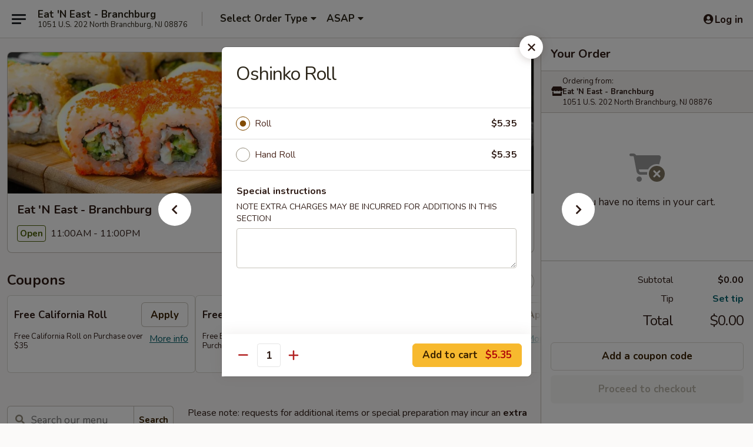

--- FILE ---
content_type: text/html; charset=UTF-8
request_url: https://www.eat-n-east.com/order/main/sushi-maki/oshinko-roll
body_size: 46321
content:
<!DOCTYPE html>

<html class="no-js css-scroll" lang="en">
	<head>
		<meta charset="utf-8" />
		<meta http-equiv="X-UA-Compatible" content="IE=edge,chrome=1" />

				<title>Eat 'N East - Branchburg | Oshinko Roll | Sushi Maki</title>
		<meta name="description" content="Order online for delivery and takeout: Oshinko Roll from Eat &#039;N East - Branchburg. Serving the best Chinese in North Branchburg, NJ." />		<meta name="keywords" content="eat n east, eat n east branchburg, eat n east menu, branchburg chinese delivery, branchburg chinese food, branchburg chinese restaurants, chinese delivery, best chinese food in branchburg, chinese restaurants in branchburg, chinese restaurants near me, chinese food near me, branchburg japanese delivery, branchburg japanese food, branchburg japanese restaurants, japanese delivery, best japanese food in branchburg, japanese restaurants in branchburg, japanese restaurants near me, japanese food near me, branchburg thai delivery, branchburg thai food, branchburg thai restaurants, thai delivery, best thai food in branchburg, thai restaurants in branchburg, thai restaurants near me, thai food near me, branchburg sushi delivery, branchburg sushi, branchburg sushi restaurants, sushi delivery, best sushi in branchburg, sushi restaurants in branchburg, sushi restaurants near me, sushi near me, branchbug sushi takeout, branchburg chinese takeout, branchburg asian delivery, branchburg asian food" />		<meta name="viewport" content="width=device-width, initial-scale=1.0">

		<meta property="og:type" content="website">
		<meta property="og:title" content="Eat 'N East - Branchburg | Oshinko Roll | Sushi Maki">
		<meta property="og:description" content="Order online for delivery and takeout: Oshinko Roll from Eat &#039;N East - Branchburg. Serving the best Chinese in North Branchburg, NJ.">

		<meta name="twitter:card" content="summary_large_image">
		<meta name="twitter:title" content="Eat 'N East - Branchburg | Oshinko Roll | Sushi Maki">
		<meta name="twitter:description" content="Order online for delivery and takeout: Oshinko Roll from Eat &#039;N East - Branchburg. Serving the best Chinese in North Branchburg, NJ.">
					<meta property="og:image" content="https://imagedelivery.net/9lr8zq_Jvl7h6OFWqEi9IA/0f4856cc-7e6c-4b90-0f64-9c2bdc426f00/public" />
			<meta name="twitter:image" content="https://imagedelivery.net/9lr8zq_Jvl7h6OFWqEi9IA/0f4856cc-7e6c-4b90-0f64-9c2bdc426f00/public" />
		
		<meta name="apple-mobile-web-app-status-bar-style" content="black">
		<meta name="mobile-web-app-capable" content="yes">
					<link rel="canonical" href="https://www.eat-n-east.com/order/main/sushi-maki/oshinko-roll"/>
						<link rel="shortcut icon" href="https://imagedelivery.net/9lr8zq_Jvl7h6OFWqEi9IA/4f7a2c5b-fdb4-40c1-f3f7-7aa6a8eead00/public" type="image/png" />
			
		<link type="text/css" rel="stylesheet" href="/min/g=css4.0&amp;1769539963" />
		<link rel="stylesheet" href="//ajax.googleapis.com/ajax/libs/jqueryui/1.10.1/themes/base/minified/jquery-ui.min.css" />
		<link href='//fonts.googleapis.com/css?family=Open+Sans:400italic,400,700' rel='stylesheet' type='text/css' />
		<script src="https://kit.fontawesome.com/a4edb6363d.js" crossorigin="anonymous"></script>

		<style>
								.home_hero, .menu_hero{ background-image: url(https://imagedelivery.net/9lr8zq_Jvl7h6OFWqEi9IA/2f110d95-05a7-47e9-9538-9eb37a2d1b00/public); }
					@media
					(-webkit-min-device-pixel-ratio: 1.25),
					(min-resolution: 120dpi){
						/* Retina header*/
						.home_hero, .menu_hero{ background-image: url(https://imagedelivery.net/9lr8zq_Jvl7h6OFWqEi9IA/4c64aa89-5352-4806-8f2b-a58d00981900/public); }
					}
															/*body{  } */

					
		</style>

		
		<script type="text/javascript">
			var UrlTag = "eatneastbranchburg";
			var template = 'defaultv4';
			var formname = 'ordering3';
			var menulink = 'https://www.eat-n-east.com/order/main';
			var checkoutlink = 'https://www.eat-n-east.com/checkout';
		</script>
		<script>
			/* http://writing.colin-gourlay.com/safely-using-ready-before-including-jquery/ */
			(function(w,d,u){w.readyQ=[];w.bindReadyQ=[];function p(x,y){if(x=="ready"){w.bindReadyQ.push(y);}else{w.readyQ.push(x);}};var a={ready:p,bind:p};w.$=w.jQuery=function(f){if(f===d||f===u){return a}else{p(f)}}})(window,document)
		</script>

		<script type="application/ld+json">{
    "@context": "http://schema.org",
    "@type": "Menu",
    "url": "https://www.eat-n-east.com/order/main",
    "mainEntityOfPage": "https://www.eat-n-east.com/order/main",
    "inLanguage": "English",
    "name": "Main",
    "description": "Please note: requests for additional items or special preparation may incur an <b>extra charge</b> not calculated on your online order.",
    "hasMenuSection": [
        {
            "@type": "MenuSection",
            "url": "https://www.eat-n-east.com/order/main/sushi-maki",
            "name": "Sushi Maki",
            "description": "Roll or Hand Roll  <br><br>\nConsuming raw or undercooked meats, poultry, seafood, shellfish or eggs may increase your risk of foodborne illness, especially if you have certain medical conditions",
            "hasMenuItem": [
                {
                    "@type": "MenuItem",
                    "name": "Oshinko Roll",
                    "url": "https://www.eat-n-east.com/order/main/sushi-maki/oshinko-roll"
                }
            ]
        }
    ]
}</script>
<!-- Google Tag Manager -->
<script>
	window.dataLayer = window.dataLayer || [];
	let data = {
		account: 'eatneastbranchburg',
		context: 'direct',
		templateVersion: 4,
		rid: 66	}
		dataLayer.push(data);
	(function(w,d,s,l,i){w[l]=w[l]||[];w[l].push({'gtm.start':
		new Date().getTime(),event:'gtm.js'});var f=d.getElementsByTagName(s)[0],
		j=d.createElement(s),dl=l!='dataLayer'?'&l='+l:'';j.async=true;j.src=
		'https://www.googletagmanager.com/gtm.js?id='+i+dl;f.parentNode.insertBefore(j,f);
		})(window,document,'script','dataLayer','GTM-K9P93M');

	function gtag() { dataLayer.push(arguments); }
</script>

			<script async src="https://www.googletagmanager.com/gtag/js?id=G-GHTE0PK8B2"></script>
	
	<script>
		
		gtag('js', new Date());

		
					gtag('config', "G-GHTE0PK8B2");
			</script>

					<meta name="smartbanner:title" content="Eat 'N East Branchburg Order">
					<meta name="smartbanner:author" content="Online Ordering">
					<meta name="smartbanner:price" content="FREE">
					<meta name="smartbanner:price-suffix-google" content=" ">
					<meta name="smartbanner:button" content="VIEW">
					<meta name="smartbanner:button-url-google" content="https://play.google.com/store/apps/details?id=com.chinesemenuonline.eatneastbranchburg">
					<meta name="smartbanner:enabled-platforms" content="android">
											<meta name="smartbanner:icon-google" content="https://ehc-west-0-bucket.s3.us-west-2.amazonaws.com/web/documents/eatneastbranchburg/">
							<link href="https://fonts.googleapis.com/css?family=Open+Sans:400,600,700|Nunito:400,700" rel="stylesheet" />
	</head>

	<body
		data-event-on:customer_registered="window.location.reload()"
		data-event-on:customer_logged_in="window.location.reload()"
		data-event-on:customer_logged_out="window.location.reload()"
	>
		<a class="skip-to-content-link" href="#main">Skip to content</a>
				<!-- Google Tag Manager (noscript) -->
		<noscript><iframe src="https://www.googletagmanager.com/ns.html?id=GTM-K9P93M" height="0" width="0" style="display:none;visibility:hidden"></iframe></noscript>
		<!-- End Google Tag Manager (noscript) -->
						<!-- wrapper starts -->
		<div class="wrapper">
			<div style="grid-area: header-announcements">
				<div id="upgradeBrowserBanner" class="alert alert-warning mb-0 rounded-0 py-4" style="display:none;">
	<div class="alert-icon"><i class="fas fa-warning" aria-hidden="true"></i></div>
	<div>
		<strong>We're sorry, but the Web browser you are using is not supported.</strong> <br/> Please upgrade your browser or try a different one to use this Website. Supported browsers include:<br/>
		<ul class="list-unstyled">
			<li class="mt-2"><a href="https://www.google.com/chrome" target="_blank" rel="noopener noreferrer" class="simple-link"><i class="fab fa-chrome"></i> Chrome</a></li>
			<li class="mt-2"><a href="https://www.mozilla.com/firefox/upgrade.html" target="_blank" rel="noopener noreferrer" class="simple-link"><i class="fab fa-firefox"></i> Firefox</a></li>
			<li class="mt-2"><a href="https://www.microsoft.com/en-us/windows/microsoft-edge" target="_blank" rel="noopener noreferrer" class="simple-link"><i class="fab fa-edge"></i> Edge</a></li>
			<li class="mt-2"><a href="http://www.apple.com/safari/" target="_blank" rel="noopener noreferrer" class="simple-link"><i class="fab fa-safari"></i> Safari</a></li>
		</ul>
	</div>
</div>
<script>
	var ua = navigator.userAgent;
	var match = ua.match(/Firefox\/([0-9]+)\./);
	var firefoxVersion = match ? parseInt(match[1]) : 1000;
	var match = ua.match(/Chrome\/([0-9]+)\./);
	var chromeVersion = match ? parseInt(match[1]) : 1000;
	var isIE = ua.indexOf('MSIE') > -1 || ua.indexOf('Trident') > -1;
	var upgradeBrowserBanner = document.getElementById('upgradeBrowserBanner');
	var isMatchesSupported = typeof(upgradeBrowserBanner.matches)!="undefined";
	var isEntriesSupported = typeof(Object.entries)!="undefined";
	//Safari version is verified with isEntriesSupported
	if (isIE || !isMatchesSupported || !isEntriesSupported || firefoxVersion <= 46 || chromeVersion <= 53) {
		upgradeBrowserBanner.style.display = 'flex';
	}
</script>				
				<!-- get closed sign if applicable. -->
				
				
							</div>

						<div class="headerAndWtype" style="grid-area: header">
				<!-- Header Starts -->
				<header class="header">
										<div class="d-flex flex-column align-items-start flex-md-row align-items-md-center">
												<div class="logo_name_alt flex-shrink-0 d-flex align-items-center align-self-stretch pe-6 pe-md-0">
							
	<button
		type="button"
		class="eds_button btn btn-outline eds_button--shape-default eds_menu_button"
		data-bs-toggle="offcanvas" data-bs-target="#side-menu" aria-controls="side-menu" aria-label="Main menu"	><span aria-hidden="true"></span> <span aria-hidden="true"></span> <span aria-hidden="true"></span></button>

	
							<div class="d-flex flex-column align-items-center mx-auto align-items-md-start mx-md-0">
								<a
									class="eds-display-text-title-xs text-truncate title-container"
									href="https://www.eat-n-east.com"
								>
									Eat 'N East - Branchburg								</a>

																	<span class="eds-copy-text-s-regular text-center text-md-start address-container" title="1051 U.S. 202 North Branchburg, NJ 08876">
										1051 U.S. 202 North Branchburg, NJ 08876									</span>
															</div>
						</div>

																			<div class="eds-display-text-title-s d-none d-md-block border-start mx-4" style="width: 0">&nbsp;</div>

							<div class="header_order_options d-flex align-items-center  w-100 p-2p5 p-md-0">
																<div class="what">
									<button
	type="button"
	class="border-0 bg-transparent text-start"
	data-bs-toggle="modal"
	data-bs-target="#modal-order-options"
	aria-expanded="false"
	style="min-height: 44px"
>
	<div class="d-flex align-items-baseline gap-2">
		<div class="otype-name-label eds-copy-text-l-bold text-truncate" style="flex: 1" data-order-type-label>
			Select Order Type		</div>

		<i class="fa fa-fw fa-caret-down"></i>
	</div>

	<div
		class="otype-picker-label otype-address-label eds-interface-text-m-regular text-truncate hidden"
	>
			</div>
</button>

<script>
	$(function() {
		var $autoCompleteInputs = $('[data-autocomplete-address]');
		if ($autoCompleteInputs && $autoCompleteInputs.length) {
			$autoCompleteInputs.each(function() {
				let $input = $(this);
				let $deliveryAddressContainer = $input.parents('.deliveryAddressContainer').first();
				$input.autocomplete({
					source   : addressAC,
					minLength: 3,
					delay    : 300,
					select   : function(event, ui) {
						$.getJSON('/' + UrlTag + '/?form=addresslookup', {
							id: ui.item.id,
						}, function(data) {
							let location = data
							if (location.address.street.endsWith('Trl')) {
								location.address.street = location.address.street.replace('Trl', 'Trail')
							}
							let autoCompleteSuccess = $input.data('autocomplete-success');
							if (autoCompleteSuccess) {
								let autoCompleteSuccessFunction = window[autoCompleteSuccess];
								if (typeof autoCompleteSuccessFunction == "function") {
									autoCompleteSuccessFunction(location);
								}
							}

							let address = location.address

							$('#add-address-city, [data-autocompleted-city]').val(address.city)
							$('#add-address-state, [data-autocompleted-state]').val(address.stateCode)
							$('#add-address-zip, [data-autocompleted-zip]').val(address.postalCode)
							$('#add-address-latitude, [data-autocompleted-latitude]').val(location.position.lat)
							$('#add-address-longitude, [data-autocompleted-longitude]').val(location.position.lng)
							let streetAddress = (address.houseNumber || '') + ' ' + (address.street || '');
							$('#street-address-1, [data-autocompleted-street-address]').val(streetAddress)
							validateAddress($deliveryAddressContainer);
						})
					},
				})
				$input.attr('autocomplete', 'street-address')
			});
		}

		// autocomplete using Address autocomplete
		// jquery autocomplete needs 2 fields: title and value
		// id holds the LocationId which can be used at a later stage to get the coordinate of the selected choice
		function addressAC(query, callback) {
			//we don't actually want to search until they've entered the street number and at least one character
			words = query.term.trim().split(' ')
			if (words.length < 2) {
				return false
			}

			$.getJSON('/' + UrlTag + '/?form=addresssuggest', { q: query.term }, function(data) {
				var addresses = data.items
				addresses = addresses.map(addr => {
					if ((addr.address.label || '').endsWith('Trl')) {
						addr.address.label = addr.address.label.replace('Trl', 'Trail')
					}
					let streetAddress = (addr.address.label || '')
					return {
						label: streetAddress,
						value: streetAddress,
						id   : addr.id,
					}
				})

				return callback(addresses)
			})
		}

				$('[data-address-from-current-loc]').on('click', function(e) {
			let $streetAddressContainer = $(this).parents('.street-address-container').first();
			let $deliveryAddressContainer = $(this).parents('.deliveryAddressContainer').first();
			e.preventDefault();
			if(navigator.geolocation) {
				navigator.geolocation.getCurrentPosition(position => {
					$.getJSON('/' + UrlTag + '/?form=addresssuggest', {
						at: position.coords.latitude + "," + position.coords.longitude
					}, function(data) {
						let location = data.items[0];
						let address = location.address
						$streetAddressContainer.find('.input-street-address').val((address.houseNumber ? address.houseNumber : '') + ' ' + (address.street ? address.street : ''));
						$('#add-address-city').val(address.city ? address.city : '');
						$('#add-address-state').val(address.state ? address.state : '');
						$('#add-address-zip').val(address.postalCode ? address.postalCode : '');
						$('#add-address-latitude').val(location.position.lat ? location.position.lat : '');
						$('#add-address-longitude').val(location.position.lng ? location.position.lng : '');
						validateAddress($deliveryAddressContainer, 0);
					});
				});
			} else {
				alert("Geolocation is not supported by this browser!");
			}
		});
	});

	function autoCompleteSuccess(location)
	{
		if (location && location.address) {
			let address = location.address

			let streetAddress = (address.houseNumber || '') + ' ' + (address.street || '');
			$.ajax({
				url: '/' + UrlTag + '/?form=saveformfields',
				data: {
					'param_full~address_s_n_255': streetAddress + ', ' + address.city + ', ' + address.state,
					'param_street~address_s_n_255': streetAddress,
					'param_city_s_n_90': address.city,
					'param_state_s_n_2': address.state,
					'param_zip~code_z_n_10': address.postalCode,
				}
			});
		}
	}
</script>
								</div>

																									<div class="when showcheck_parent">
																				<div class="ordertimetypes ">
	<button
		type="button"
		class="border-0 bg-transparent text-start loadable-content"
		data-bs-toggle="modal"
		data-bs-target="#modal-order-time"
		aria-expanded="false"
		style="min-height: 44px"
		data-change-label-to-later-date
	>
		<div class="d-flex align-items-baseline gap-2">
			<div class="eds-copy-text-l-bold text-truncate flex-fill" data-otype-time-day>
								ASAP			</div>

			<i class="fa fa-fw fa-caret-down"></i>
		</div>

		<div
			class="otype-picker-label otype-picker-time eds-interface-text-m-regular text-truncate hidden"
			data-otype-time
		>
			Later		</div>
	</button>
</div>
									</div>
															</div>
						
												<div class="position-absolute top-0 end-0 pe-2 py-2p5">
							
	<div id="login-status" >
					
	<button
		type="button"
		class="eds_button btn btn-outline eds_button--shape-default px-2 text-nowrap"
		aria-label="Log in" style="color: currentColor" data-bs-toggle="modal" data-bs-target="#login-modal"	><i
		class="eds_icon fa fa-lg fa-fw fa-user-circle d-block d-lg-none"
		style="font-family: &quot;Font Awesome 5 Pro&quot;; "	></i>

	 <div class="d-none d-lg-flex align-items-baseline gap-2">
	<i
		class="eds_icon fa fa-fw fa-user-circle"
		style="font-family: &quot;Font Awesome 5 Pro&quot;; "	></i>

	<div class="profile-container text-truncate">Log in</div></div></button>

				</div>

							</div>
					</div>

															
	<aside		data-eds-id="697ce259ec01a"
		class="eds_side_menu offcanvas offcanvas-start text-dark "
		tabindex="-1"
				id="side-menu" data-event-on:menu_selected="this.dispatchEvent(new CustomEvent('eds.hide'))" data-event-on:category_selected="this.dispatchEvent(new CustomEvent('eds.hide'))"	>
		
		<div class="eds_side_menu-body offcanvas-body d-flex flex-column p-0 css-scroll">
										<div
					class="eds_side_menu-close position-absolute top-0 end-0 pt-3 pe-3 "
					style="z-index: 1"
				>
					
	<button
		type="button"
		class="eds_button btn btn-outline-secondary eds_button--shape-circle"
		data-bs-dismiss="offcanvas" data-bs-target="[data-eds-id=&quot;697ce259ec01a&quot;]" aria-label="Close"	><i
		class="eds_icon fa fa-fw fa-close"
		style="font-family: &quot;Font Awesome 5 Pro&quot;; "	></i></button>

					</div>
			
			<div class="restaurant-info border-bottom border-light p-3">
							<p class="eds-display-text-title-xs mb-0 me-2 pe-4">Eat 'N East - Branchburg</p>

			<div class="eds-copy-text-s-regular me-2 pe-4">
			1051 U.S. 202 North Branchburg, NJ 08876		</div>
						</div>

																	
	<div class="border-bottom border-light p-3">
		
		
			<details
				class="eds_list eds_list--border-none" open				data-menu-id="11190"
									data-event-on:document_ready="this.open = localStorage.getItem('menu-open-11190') !== 'false'"
										onclick="localStorage.setItem('menu-open-11190', !this.open)"
							>
									<summary class="eds-copy-text-l-regular list-unstyled rounded-3 mb-1 " tabindex="0">
						<h2 class="eds-display-text-title-m m-0 p-0">
															
	<i
		class="eds_icon fas fa-fw fa-chevron-right"
		style="font-family: &quot;Font Awesome 5 Pro&quot;; "	></i>

															Menu
						</h2>
					</summary>
										<div class="mb-3"></div>
				
																		
									<a
						class="eds_list-item eds-copy-text-l-regular list-unstyled rounded-3 mb-1 px-3 px-lg-4 py-2p5 d-flex "
						data-event-on:category_pinned="(category) => $(this).toggleClass('active', category.id === '138625')"
						href="https://www.eat-n-east.com/order/main/appetizers"
						aria-current="page"
						onclick="if (!event.ctrlKey) {
							const currentMenuIsActive = true || $(this).closest('details').find('summary').hasClass('active');
							if (currentMenuIsActive) {
								app.event.emit('category_selected', { id: '138625' });
							} else {
								app.event.emit('menu_selected', { menu_id: '11190', menu_description: &quot;Please note: requests for additional items or special preparation may incur an &lt;b&gt;extra charge&lt;\/b&gt; not calculated on your online order.&quot;, category_id: '138625' });
							}
															return false;
													}"
					>
						Appetizers													<span class="ms-auto">17</span>
											</a>
									<a
						class="eds_list-item eds-copy-text-l-regular list-unstyled rounded-3 mb-1 px-3 px-lg-4 py-2p5 d-flex "
						data-event-on:category_pinned="(category) => $(this).toggleClass('active', category.id === '198600')"
						href="https://www.eat-n-east.com/order/main/appetizer-from-the-sushi-bar"
						aria-current="page"
						onclick="if (!event.ctrlKey) {
							const currentMenuIsActive = true || $(this).closest('details').find('summary').hasClass('active');
							if (currentMenuIsActive) {
								app.event.emit('category_selected', { id: '198600' });
							} else {
								app.event.emit('menu_selected', { menu_id: '11190', menu_description: &quot;Please note: requests for additional items or special preparation may incur an &lt;b&gt;extra charge&lt;\/b&gt; not calculated on your online order.&quot;, category_id: '198600' });
							}
															return false;
													}"
					>
						Appetizer From The Sushi Bar													<span class="ms-auto">5</span>
											</a>
									<a
						class="eds_list-item eds-copy-text-l-regular list-unstyled rounded-3 mb-1 px-3 px-lg-4 py-2p5 d-flex "
						data-event-on:category_pinned="(category) => $(this).toggleClass('active', category.id === '138626')"
						href="https://www.eat-n-east.com/order/main/lightly-battered"
						aria-current="page"
						onclick="if (!event.ctrlKey) {
							const currentMenuIsActive = true || $(this).closest('details').find('summary').hasClass('active');
							if (currentMenuIsActive) {
								app.event.emit('category_selected', { id: '138626' });
							} else {
								app.event.emit('menu_selected', { menu_id: '11190', menu_description: &quot;Please note: requests for additional items or special preparation may incur an &lt;b&gt;extra charge&lt;\/b&gt; not calculated on your online order.&quot;, category_id: '138626' });
							}
															return false;
													}"
					>
						Lightly Battered													<span class="ms-auto">5</span>
											</a>
									<a
						class="eds_list-item eds-copy-text-l-regular list-unstyled rounded-3 mb-1 px-3 px-lg-4 py-2p5 d-flex "
						data-event-on:category_pinned="(category) => $(this).toggleClass('active', category.id === '138627')"
						href="https://www.eat-n-east.com/order/main/salad"
						aria-current="page"
						onclick="if (!event.ctrlKey) {
							const currentMenuIsActive = true || $(this).closest('details').find('summary').hasClass('active');
							if (currentMenuIsActive) {
								app.event.emit('category_selected', { id: '138627' });
							} else {
								app.event.emit('menu_selected', { menu_id: '11190', menu_description: &quot;Please note: requests for additional items or special preparation may incur an &lt;b&gt;extra charge&lt;\/b&gt; not calculated on your online order.&quot;, category_id: '138627' });
							}
															return false;
													}"
					>
						Salad													<span class="ms-auto">7</span>
											</a>
									<a
						class="eds_list-item eds-copy-text-l-regular list-unstyled rounded-3 mb-1 px-3 px-lg-4 py-2p5 d-flex "
						data-event-on:category_pinned="(category) => $(this).toggleClass('active', category.id === '138628')"
						href="https://www.eat-n-east.com/order/main/soup"
						aria-current="page"
						onclick="if (!event.ctrlKey) {
							const currentMenuIsActive = true || $(this).closest('details').find('summary').hasClass('active');
							if (currentMenuIsActive) {
								app.event.emit('category_selected', { id: '138628' });
							} else {
								app.event.emit('menu_selected', { menu_id: '11190', menu_description: &quot;Please note: requests for additional items or special preparation may incur an &lt;b&gt;extra charge&lt;\/b&gt; not calculated on your online order.&quot;, category_id: '138628' });
							}
															return false;
													}"
					>
						Soup													<span class="ms-auto">14</span>
											</a>
									<a
						class="eds_list-item eds-copy-text-l-regular list-unstyled rounded-3 mb-1 px-3 px-lg-4 py-2p5 d-flex "
						data-event-on:category_pinned="(category) => $(this).toggleClass('active', category.id === '138629')"
						href="https://www.eat-n-east.com/order/main/chicken"
						aria-current="page"
						onclick="if (!event.ctrlKey) {
							const currentMenuIsActive = true || $(this).closest('details').find('summary').hasClass('active');
							if (currentMenuIsActive) {
								app.event.emit('category_selected', { id: '138629' });
							} else {
								app.event.emit('menu_selected', { menu_id: '11190', menu_description: &quot;Please note: requests for additional items or special preparation may incur an &lt;b&gt;extra charge&lt;\/b&gt; not calculated on your online order.&quot;, category_id: '138629' });
							}
															return false;
													}"
					>
						Chicken													<span class="ms-auto">14</span>
											</a>
									<a
						class="eds_list-item eds-copy-text-l-regular list-unstyled rounded-3 mb-1 px-3 px-lg-4 py-2p5 d-flex "
						data-event-on:category_pinned="(category) => $(this).toggleClass('active', category.id === '138630')"
						href="https://www.eat-n-east.com/order/main/beef"
						aria-current="page"
						onclick="if (!event.ctrlKey) {
							const currentMenuIsActive = true || $(this).closest('details').find('summary').hasClass('active');
							if (currentMenuIsActive) {
								app.event.emit('category_selected', { id: '138630' });
							} else {
								app.event.emit('menu_selected', { menu_id: '11190', menu_description: &quot;Please note: requests for additional items or special preparation may incur an &lt;b&gt;extra charge&lt;\/b&gt; not calculated on your online order.&quot;, category_id: '138630' });
							}
															return false;
													}"
					>
						Beef													<span class="ms-auto">10</span>
											</a>
									<a
						class="eds_list-item eds-copy-text-l-regular list-unstyled rounded-3 mb-1 px-3 px-lg-4 py-2p5 d-flex "
						data-event-on:category_pinned="(category) => $(this).toggleClass('active', category.id === '138631')"
						href="https://www.eat-n-east.com/order/main/vegetables"
						aria-current="page"
						onclick="if (!event.ctrlKey) {
							const currentMenuIsActive = true || $(this).closest('details').find('summary').hasClass('active');
							if (currentMenuIsActive) {
								app.event.emit('category_selected', { id: '138631' });
							} else {
								app.event.emit('menu_selected', { menu_id: '11190', menu_description: &quot;Please note: requests for additional items or special preparation may incur an &lt;b&gt;extra charge&lt;\/b&gt; not calculated on your online order.&quot;, category_id: '138631' });
							}
															return false;
													}"
					>
						Vegetables													<span class="ms-auto">7</span>
											</a>
									<a
						class="eds_list-item eds-copy-text-l-regular list-unstyled rounded-3 mb-1 px-3 px-lg-4 py-2p5 d-flex "
						data-event-on:category_pinned="(category) => $(this).toggleClass('active', category.id === '138632')"
						href="https://www.eat-n-east.com/order/main/shrimp"
						aria-current="page"
						onclick="if (!event.ctrlKey) {
							const currentMenuIsActive = true || $(this).closest('details').find('summary').hasClass('active');
							if (currentMenuIsActive) {
								app.event.emit('category_selected', { id: '138632' });
							} else {
								app.event.emit('menu_selected', { menu_id: '11190', menu_description: &quot;Please note: requests for additional items or special preparation may incur an &lt;b&gt;extra charge&lt;\/b&gt; not calculated on your online order.&quot;, category_id: '138632' });
							}
															return false;
													}"
					>
						Shrimp													<span class="ms-auto">12</span>
											</a>
									<a
						class="eds_list-item eds-copy-text-l-regular list-unstyled rounded-3 mb-1 px-3 px-lg-4 py-2p5 d-flex "
						data-event-on:category_pinned="(category) => $(this).toggleClass('active', category.id === '138633')"
						href="https://www.eat-n-east.com/order/main/noodles-rice"
						aria-current="page"
						onclick="if (!event.ctrlKey) {
							const currentMenuIsActive = true || $(this).closest('details').find('summary').hasClass('active');
							if (currentMenuIsActive) {
								app.event.emit('category_selected', { id: '138633' });
							} else {
								app.event.emit('menu_selected', { menu_id: '11190', menu_description: &quot;Please note: requests for additional items or special preparation may incur an &lt;b&gt;extra charge&lt;\/b&gt; not calculated on your online order.&quot;, category_id: '138633' });
							}
															return false;
													}"
					>
						Noodles & Rice													<span class="ms-auto">12</span>
											</a>
									<a
						class="eds_list-item eds-copy-text-l-regular list-unstyled rounded-3 mb-1 px-3 px-lg-4 py-2p5 d-flex "
						data-event-on:category_pinned="(category) => $(this).toggleClass('active', category.id === '138634')"
						href="https://www.eat-n-east.com/order/main/house-specialties"
						aria-current="page"
						onclick="if (!event.ctrlKey) {
							const currentMenuIsActive = true || $(this).closest('details').find('summary').hasClass('active');
							if (currentMenuIsActive) {
								app.event.emit('category_selected', { id: '138634' });
							} else {
								app.event.emit('menu_selected', { menu_id: '11190', menu_description: &quot;Please note: requests for additional items or special preparation may incur an &lt;b&gt;extra charge&lt;\/b&gt; not calculated on your online order.&quot;, category_id: '138634' });
							}
															return false;
													}"
					>
						House Specialties													<span class="ms-auto">15</span>
											</a>
									<a
						class="eds_list-item eds-copy-text-l-regular list-unstyled rounded-3 mb-1 px-3 px-lg-4 py-2p5 d-flex "
						data-event-on:category_pinned="(category) => $(this).toggleClass('active', category.id === '138641')"
						href="https://www.eat-n-east.com/order/main/south-east-asia"
						aria-current="page"
						onclick="if (!event.ctrlKey) {
							const currentMenuIsActive = true || $(this).closest('details').find('summary').hasClass('active');
							if (currentMenuIsActive) {
								app.event.emit('category_selected', { id: '138641' });
							} else {
								app.event.emit('menu_selected', { menu_id: '11190', menu_description: &quot;Please note: requests for additional items or special preparation may incur an &lt;b&gt;extra charge&lt;\/b&gt; not calculated on your online order.&quot;, category_id: '138641' });
							}
															return false;
													}"
					>
						South East Asia													<span class="ms-auto">5</span>
											</a>
									<a
						class="eds_list-item eds-copy-text-l-regular list-unstyled rounded-3 mb-1 px-3 px-lg-4 py-2p5 d-flex "
						data-event-on:category_pinned="(category) => $(this).toggleClass('active', category.id === '281717')"
						href="https://www.eat-n-east.com/order/main/dinner-bento-box"
						aria-current="page"
						onclick="if (!event.ctrlKey) {
							const currentMenuIsActive = true || $(this).closest('details').find('summary').hasClass('active');
							if (currentMenuIsActive) {
								app.event.emit('category_selected', { id: '281717' });
							} else {
								app.event.emit('menu_selected', { menu_id: '11190', menu_description: &quot;Please note: requests for additional items or special preparation may incur an &lt;b&gt;extra charge&lt;\/b&gt; not calculated on your online order.&quot;, category_id: '281717' });
							}
															return false;
													}"
					>
						Dinner Bento Box													<span class="ms-auto">5</span>
											</a>
									<a
						class="eds_list-item eds-copy-text-l-regular list-unstyled rounded-3 mb-1 px-3 px-lg-4 py-2p5 d-flex "
						data-event-on:category_pinned="(category) => $(this).toggleClass('active', category.id === '138635')"
						href="https://www.eat-n-east.com/order/main/dinner-combo"
						aria-current="page"
						onclick="if (!event.ctrlKey) {
							const currentMenuIsActive = true || $(this).closest('details').find('summary').hasClass('active');
							if (currentMenuIsActive) {
								app.event.emit('category_selected', { id: '138635' });
							} else {
								app.event.emit('menu_selected', { menu_id: '11190', menu_description: &quot;Please note: requests for additional items or special preparation may incur an &lt;b&gt;extra charge&lt;\/b&gt; not calculated on your online order.&quot;, category_id: '138635' });
							}
															return false;
													}"
					>
						Dinner Combo													<span class="ms-auto">20</span>
											</a>
									<a
						class="eds_list-item eds-copy-text-l-regular list-unstyled rounded-3 mb-1 px-3 px-lg-4 py-2p5 d-flex "
						data-event-on:category_pinned="(category) => $(this).toggleClass('active', category.id === '138640')"
						href="https://www.eat-n-east.com/order/main/entres"
						aria-current="page"
						onclick="if (!event.ctrlKey) {
							const currentMenuIsActive = true || $(this).closest('details').find('summary').hasClass('active');
							if (currentMenuIsActive) {
								app.event.emit('category_selected', { id: '138640' });
							} else {
								app.event.emit('menu_selected', { menu_id: '11190', menu_description: &quot;Please note: requests for additional items or special preparation may incur an &lt;b&gt;extra charge&lt;\/b&gt; not calculated on your online order.&quot;, category_id: '138640' });
							}
															return false;
													}"
					>
						Entrées													<span class="ms-auto">13</span>
											</a>
									<a
						class="eds_list-item eds-copy-text-l-regular list-unstyled rounded-3 mb-1 px-3 px-lg-4 py-2p5 d-flex "
						data-event-on:category_pinned="(category) => $(this).toggleClass('active', category.id === '138637')"
						href="https://www.eat-n-east.com/order/main/sushi-nigiri-sashimi"
						aria-current="page"
						onclick="if (!event.ctrlKey) {
							const currentMenuIsActive = true || $(this).closest('details').find('summary').hasClass('active');
							if (currentMenuIsActive) {
								app.event.emit('category_selected', { id: '138637' });
							} else {
								app.event.emit('menu_selected', { menu_id: '11190', menu_description: &quot;Please note: requests for additional items or special preparation may incur an &lt;b&gt;extra charge&lt;\/b&gt; not calculated on your online order.&quot;, category_id: '138637' });
							}
															return false;
													}"
					>
						Sushi Nigiri & Sashimi													<span class="ms-auto">17</span>
											</a>
									<a
						class="eds_list-item eds-copy-text-l-regular list-unstyled rounded-3 mb-1 px-3 px-lg-4 py-2p5 d-flex "
						data-event-on:category_pinned="(category) => $(this).toggleClass('active', category.id === '138636')"
						href="https://www.eat-n-east.com/order/main/discount-roll"
						aria-current="page"
						onclick="if (!event.ctrlKey) {
							const currentMenuIsActive = true || $(this).closest('details').find('summary').hasClass('active');
							if (currentMenuIsActive) {
								app.event.emit('category_selected', { id: '138636' });
							} else {
								app.event.emit('menu_selected', { menu_id: '11190', menu_description: &quot;Please note: requests for additional items or special preparation may incur an &lt;b&gt;extra charge&lt;\/b&gt; not calculated on your online order.&quot;, category_id: '138636' });
							}
															return false;
													}"
					>
						Discount Roll													<span class="ms-auto">10</span>
											</a>
									<a
						class="eds_list-item eds-copy-text-l-regular list-unstyled rounded-3 mb-1 px-3 px-lg-4 py-2p5 d-flex active"
						data-event-on:category_pinned="(category) => $(this).toggleClass('active', category.id === '138638')"
						href="https://www.eat-n-east.com/order/main/sushi-maki"
						aria-current="page"
						onclick="if (!event.ctrlKey) {
							const currentMenuIsActive = true || $(this).closest('details').find('summary').hasClass('active');
							if (currentMenuIsActive) {
								app.event.emit('category_selected', { id: '138638' });
							} else {
								app.event.emit('menu_selected', { menu_id: '11190', menu_description: &quot;Please note: requests for additional items or special preparation may incur an &lt;b&gt;extra charge&lt;\/b&gt; not calculated on your online order.&quot;, category_id: '138638' });
							}
															return false;
													}"
					>
						Sushi Maki													<span class="ms-auto">28</span>
											</a>
									<a
						class="eds_list-item eds-copy-text-l-regular list-unstyled rounded-3 mb-1 px-3 px-lg-4 py-2p5 d-flex "
						data-event-on:category_pinned="(category) => $(this).toggleClass('active', category.id === '138639')"
						href="https://www.eat-n-east.com/order/main/special-maki"
						aria-current="page"
						onclick="if (!event.ctrlKey) {
							const currentMenuIsActive = true || $(this).closest('details').find('summary').hasClass('active');
							if (currentMenuIsActive) {
								app.event.emit('category_selected', { id: '138639' });
							} else {
								app.event.emit('menu_selected', { menu_id: '11190', menu_description: &quot;Please note: requests for additional items or special preparation may incur an &lt;b&gt;extra charge&lt;\/b&gt; not calculated on your online order.&quot;, category_id: '138639' });
							}
															return false;
													}"
					>
						Special Maki													<span class="ms-auto">23</span>
											</a>
									<a
						class="eds_list-item eds-copy-text-l-regular list-unstyled rounded-3 mb-1 px-3 px-lg-4 py-2p5 d-flex "
						data-event-on:category_pinned="(category) => $(this).toggleClass('active', category.id === '301936')"
						href="https://www.eat-n-east.com/order/main/catering-menu"
						aria-current="page"
						onclick="if (!event.ctrlKey) {
							const currentMenuIsActive = true || $(this).closest('details').find('summary').hasClass('active');
							if (currentMenuIsActive) {
								app.event.emit('category_selected', { id: '301936' });
							} else {
								app.event.emit('menu_selected', { menu_id: '11190', menu_description: &quot;Please note: requests for additional items or special preparation may incur an &lt;b&gt;extra charge&lt;\/b&gt; not calculated on your online order.&quot;, category_id: '301936' });
							}
															return false;
													}"
					>
						Catering Menu													<span class="ms-auto">12</span>
											</a>
									<a
						class="eds_list-item eds-copy-text-l-regular list-unstyled rounded-3 mb-1 px-3 px-lg-4 py-2p5 d-flex "
						data-event-on:category_pinned="(category) => $(this).toggleClass('active', category.id === '138643')"
						href="https://www.eat-n-east.com/order/main/daily-luncheon-special"
						aria-current="page"
						onclick="if (!event.ctrlKey) {
							const currentMenuIsActive = true || $(this).closest('details').find('summary').hasClass('active');
							if (currentMenuIsActive) {
								app.event.emit('category_selected', { id: '138643' });
							} else {
								app.event.emit('menu_selected', { menu_id: '11190', menu_description: &quot;Please note: requests for additional items or special preparation may incur an &lt;b&gt;extra charge&lt;\/b&gt; not calculated on your online order.&quot;, category_id: '138643' });
							}
															return false;
													}"
					>
						Daily Luncheon Special													<span class="ms-auto">23</span>
											</a>
									<a
						class="eds_list-item eds-copy-text-l-regular list-unstyled rounded-3 mb-1 px-3 px-lg-4 py-2p5 d-flex "
						data-event-on:category_pinned="(category) => $(this).toggleClass('active', category.id === '138644')"
						href="https://www.eat-n-east.com/order/main/sushi-bar-lunch"
						aria-current="page"
						onclick="if (!event.ctrlKey) {
							const currentMenuIsActive = true || $(this).closest('details').find('summary').hasClass('active');
							if (currentMenuIsActive) {
								app.event.emit('category_selected', { id: '138644' });
							} else {
								app.event.emit('menu_selected', { menu_id: '11190', menu_description: &quot;Please note: requests for additional items or special preparation may incur an &lt;b&gt;extra charge&lt;\/b&gt; not calculated on your online order.&quot;, category_id: '138644' });
							}
															return false;
													}"
					>
						Sushi Bar Lunch													<span class="ms-auto">5</span>
											</a>
									<a
						class="eds_list-item eds-copy-text-l-regular list-unstyled rounded-3 mb-1 px-3 px-lg-4 py-2p5 d-flex "
						data-event-on:category_pinned="(category) => $(this).toggleClass('active', category.id === '138645')"
						href="https://www.eat-n-east.com/order/main/lunch-bento-box"
						aria-current="page"
						onclick="if (!event.ctrlKey) {
							const currentMenuIsActive = true || $(this).closest('details').find('summary').hasClass('active');
							if (currentMenuIsActive) {
								app.event.emit('category_selected', { id: '138645' });
							} else {
								app.event.emit('menu_selected', { menu_id: '11190', menu_description: &quot;Please note: requests for additional items or special preparation may incur an &lt;b&gt;extra charge&lt;\/b&gt; not calculated on your online order.&quot;, category_id: '138645' });
							}
															return false;
													}"
					>
						Lunch Bento Box													<span class="ms-auto">7</span>
											</a>
									<a
						class="eds_list-item eds-copy-text-l-regular list-unstyled rounded-3 mb-1 px-3 px-lg-4 py-2p5 d-flex "
						data-event-on:category_pinned="(category) => $(this).toggleClass('active', category.id === '278606')"
						href="https://www.eat-n-east.com/order/main/side-order"
						aria-current="page"
						onclick="if (!event.ctrlKey) {
							const currentMenuIsActive = true || $(this).closest('details').find('summary').hasClass('active');
							if (currentMenuIsActive) {
								app.event.emit('category_selected', { id: '278606' });
							} else {
								app.event.emit('menu_selected', { menu_id: '11190', menu_description: &quot;Please note: requests for additional items or special preparation may incur an &lt;b&gt;extra charge&lt;\/b&gt; not calculated on your online order.&quot;, category_id: '278606' });
							}
															return false;
													}"
					>
						Side Order													<span class="ms-auto">23</span>
											</a>
							</details>
		
			</div>

						
																	<nav>
							<ul class="eds_list eds_list--border-none border-bottom">
	<li class="eds_list-item">
		<a class="d-block p-3 " href="https://www.eat-n-east.com">
			Home		</a>
	</li>

		
					<li class="eds_list-item">
					<a class="d-block p-3 " href="https://www.eat-n-east.com/page/delivery-info" >
						Delivery Info					</a>
				</li>
			
			<li class="eds_list-item">
			<a class="d-block p-3 " href="https://www.eat-n-east.com/locationinfo">
				Location &amp; Hours			</a>
		</li>
	
	<li class="eds_list-item">
		<a class="d-block p-3 " href="https://www.eat-n-east.com/contact">
			Contact
		</a>
	</li>
</ul>
						</nav>

												<div class="eds-copy-text-s-regular p-3 d-lg-none">
								<ul class="list-unstyled">
							<li><a href="https://play.google.com/store/apps/details?id=com.chinesemenuonline.eatneastbranchburg"><img src="/web/default4.0/images/google-play-badge.svg" alt="Google Play App Store"></a></li>
			</ul>

	<ul class="list-unstyled d-flex gap-2">
						<li><a href="https://www.yelp.com/biz/eatn-east-asian-cuisine-branchburg" target="new"  title="Opens in new tab" class="icon" title="Yelp"><i class="fab fa-yelp"></i><span class="sr-only">Yelp</span></a></li>
							<li><a href="https://www.tripadvisor.com/Restaurant_Review-g46319-d2316881-Reviews-Eat_n_East-Branchburg_New_Jersey.html" target="new"  title="Opens in new tab" class="icon" title="TripAdvisor"><i class="fak fa-tripadvisor"></i><span class="sr-only">TripAdvisor</span></a></li>
				</ul>
	
<div><a href="http://chinesemenuonline.com">&copy; 2026 Online Ordering by Chinese Menu Online</a></div>
	<div>Find your favorite Chinese dishes on <a href="https://www.springroll.com" target="_blank" title="Opens in new tab" >Springroll</a></div>

<ul class="list-unstyled mb-0 pt-3">
	<li><a href="https://www.eat-n-east.com/reportbug">Technical Support</a></li>
	<li><a href="https://www.eat-n-east.com/privacy">Privacy Policy</a></li>
	<li><a href="https://www.eat-n-east.com/tos">Terms of Service</a></li>
	<li><a href="https://www.eat-n-east.com/accessibility">Accessibility</a></li>
</ul>

This site is protected by reCAPTCHA and the Google <a href="https://policies.google.com/privacy">Privacy Policy</a> and <a href="https://policies.google.com/terms">Terms of Service</a> apply.
						</div>		</div>

		<script>
		{
			const container = document.querySelector('[data-eds-id="697ce259ec01a"]');

						['show', 'hide', 'toggle', 'dispose'].forEach((eventName) => {
				container.addEventListener(`eds.${eventName}`, (e) => {
					bootstrap.Offcanvas.getOrCreateInstance(container)[eventName](
						...(Array.isArray(e.detail) ? e.detail : [e.detail])
					);
				});
			});
		}
		</script>
	</aside>

					</header>
			</div>

										<div class="container p-0" style="grid-area: hero">
					<section class="hero">
												<div class="menu_hero backbgbox position-relative" role="img" aria-label="Image of food offered at the restaurant">
									<div class="logo">
		<a class="logo-image" href="https://www.eat-n-east.com">
			<img
				src="https://imagedelivery.net/9lr8zq_Jvl7h6OFWqEi9IA/0f4856cc-7e6c-4b90-0f64-9c2bdc426f00/public"
				srcset="https://imagedelivery.net/9lr8zq_Jvl7h6OFWqEi9IA/0f4856cc-7e6c-4b90-0f64-9c2bdc426f00/public 1x, https://imagedelivery.net/9lr8zq_Jvl7h6OFWqEi9IA/0f4856cc-7e6c-4b90-0f64-9c2bdc426f00/public 2x"				alt="Home"
			/>
		</a>
	</div>
						</div>

													<div class="p-3">
								<div class="pb-1">
									<h1 role="heading" aria-level="2" class="eds-display-text-title-s m-0 p-0">Eat 'N East - Branchburg</h1>
																	</div>

								<div class="d-sm-flex align-items-baseline">
																			<div class="mt-2">
											
	<span
		class="eds_label eds_label--variant-success eds-interface-text-m-bold me-1 text-nowrap"
			>
		Open	</span>

	11:00AM - 11:00PM										</div>
									
									<div class="d-flex gap-2 ms-sm-auto mt-2">
																					
					<a
				class="eds_button btn btn-outline-secondary btn-sm col text-nowrap"
				href="https://www.eat-n-east.com/locationinfo?lid=8832"
							>
				
	<i
		class="eds_icon fa fa-fw fa-info-circle"
		style="font-family: &quot;Font Awesome 5 Pro&quot;; "	></i>

	 Store info			</a>
		
												
																					
		<a
			class="eds_button btn btn-outline-secondary btn-sm col d-lg-none text-nowrap"
			href="tel:(908) 218-9888"
					>
			
	<i
		class="eds_icon fa fa-fw fa-phone"
		style="font-family: &quot;Font Awesome 5 Pro&quot;; transform: scale(-1, 1); "	></i>

	 Call us		</a>

												
																			</div>
								</div>
							</div>
											</section>
				</div>
			
						
										<div
					class="fixed_submit d-lg-none hidden pwa-pb-md-down"
					data-event-on:cart_updated="({ items }) => $(this).toggleClass('hidden', !items)"
				>
					<div
						data-async-on-event="order_type_updated, cart_updated"
						data-async-action="https://www.eat-n-east.com//ajax/?form=minimum_order_value_warning&component=add_more"
						data-async-method="get"
					>
											</div>

					<div class="p-3">
						<button class="btn btn-primary btn-lg w-100" onclick="app.event.emit('show_cart')">
							View cart							<span
								class="eds-interface-text-m-regular"
								data-event-on:cart_updated="({ items, subtotal }) => {
									$(this).text(`(${items} ${items === 1 ? 'item' : 'items'}, ${subtotal})`);
								}"
							>
								(0 items, $0.00)
							</span>
						</button>
					</div>
				</div>
			
									<!-- Header ends -->
<main class="main_content menucategory_page pb-5" id="main">
	<div class="container">
					<section class="mb-3 pb-lg-3 mt-1 pt-3">
						

	<div
		class="eds_collection "
		style="margin: 0 -0.75rem; "
			>
		<div class="d-flex align-items-start gap-2  eds-display-text-title-m" style="padding: 0 0.75rem">
			<div class="flex-fill"><h3 class="eds-display-text-title-m mb-0">Coupons</h3></div>
							
	<button
		type="button"
		class="eds_button btn btn-outline-secondary btn-sm eds_button--shape-circle"
		style="padding-top: 2px; padding-right: 2px" onclick="app.event.emit('scroll_to_previous_697ce259ed276')" aria-label="Scroll left"	><i
		class="eds_icon fa fa-fw fa-chevron-left"
		style="font-family: &quot;Font Awesome 5 Pro&quot;; "	></i></button>

					
	<button
		type="button"
		class="eds_button btn btn-outline-secondary btn-sm eds_button--shape-circle"
		style="padding-top: 2px; padding-left: 2px" onclick="app.event.emit('scroll_to_next_697ce259ed276')" aria-label="Scroll right"	><i
		class="eds_icon fa fa-fw fa-chevron-right"
		style="font-family: &quot;Font Awesome 5 Pro&quot;; "	></i></button>

						</div>

		<div class="position-relative">
			<div
				class="css-scroll-hidden overflow-auto d-flex gap-3 py-2 "
				style="max-width: 100vw; padding: 0 0.75rem; scroll-behavior: smooth"
				data-event-on:scroll_to_previous_697ce259ed276="this.scrollLeft = (Math.ceil(this.scrollLeft / ($(this).width() - $(this).width() % ($(this).find('.coupon-item').width() + 12))) - 1) * ($(this).width() - $(this).width() % ($(this).find('.coupon-item').width() + 12))"
				data-event-on:scroll_to_next_697ce259ed276="this.scrollLeft = (Math.floor(this.scrollLeft / ($(this).width() - $(this).width() % ($(this).find('.coupon-item').width() + 12))) + 1) * ($(this).width() - $(this).width() % ($(this).find('.coupon-item').width() + 12))"
				data-event-on:document_ready="app.event.emit('scroll_697ce259ed276', this.scrollLeft / (this.scrollWidth - this.clientWidth))"
				onscroll="app.event.emit('scroll_697ce259ed276', this.scrollLeft / (this.scrollWidth - this.clientWidth))"
			>
				<div class="d-flex gap-2p5">
							<div class="coupon-item" style="width: 80vw; max-width: 20rem">
					
	<div
		class="eds_coupon h-100"
		id="coupon-112933"	>
		<div class="p-2p5">
			<div class="eds_coupon-header eds-display-text-title-xs">
				Free California Roll 
	<button
		type="button"
		class="eds_button btn btn-outline-secondary eds_button--shape-default float-end"
		data-async-on-click data-async-before="$('[data-custom-popover]').popover('hide')" data-async-method="post" data-async-action="/eatneastbranchburg/account-settings/coupons/112933/apply" data-async-target="#coupons" data-async-then="reloadCart({ data: { coupons: true } })" data-async-swap="none" data-async-recaptcha	>Apply</button>			</div>

			<div>
				<a
			class="float-end ms-2"
			href="javascript:void(0)"
			role="button"
			variant="outline"
			data-bs-toggle="popover"
			data-bs-placement="bottom"
			data-custom-popover=".coupon-details-112933"
			data-custom-template=".coupon-popover-template"
			data-bs-popper-config='{"modifiers":[{"name":"flip","enabled":false}]}'
			onclick="$('[data-custom-popover]').popover('hide')"
			aria-label="More info about coupon: Free California Roll"		>More info</a>

					<div class="eds-copy-text-s-regular lh-sm">Free California Roll on Purchase over $35</div>
		
		<template class="coupon-details-112933">
			<div class="d-flex flex-column gap-2 eds-copy-text-m-regular" style="width: 20rem; max-width: calc(100vw - 2rem)">
				<div>
					<div
						class="float-end mw-100 ms-2 px-2 py-3 fw-bold"
						style="
							margin-top: -1rem;
							background: linear-gradient(45deg,  transparent 33.333%, #F7B92E 33.333%, #F7B92E 66.667%, transparent 66.667%),
													linear-gradient(-45deg, transparent 33.333%, #F7B92E 33.333%, #F7B92E 66.667%, transparent 66.667%);
							background-size: 10px 120px;
							background-position: 0 -40px;
						"
					>CR35</div>
					<h3 class="mb-0 eds-display-text-title-s">Free California Roll</h3>
				</div>

																  <div>Free California Roll on Purchase over $35</div>
				
				<div>Free California Roll on Pickup Orders over $35</div><div class="restrictionCell"></div>
				
									<div class="d-flex flex-wrap align-items-baseline gap-1">
						<b class="me-1">Valid for:</b>

						<div class="d-flex flex-wrap gap-1 text-nowrap">
															
	<span
		class="eds_label eds_label--variant-default eds-interface-text-m-bold"
			>
		Pick up	</span>

														</div>
					</div>
				
				<div class="eds-copy-text-s-regular">Cannot be combined with any other offers.  
Valid until Sep 20, 2025</div>
			</div>
		</template>			</div>
		</div>

			</div>

					</div>
							<div class="coupon-item" style="width: 80vw; max-width: 20rem">
					
	<div
		class="eds_coupon h-100"
		id="coupon-112934"	>
		<div class="p-2p5">
			<div class="eds_coupon-header eds-display-text-title-xs">
				Free Item 
	<button
		type="button"
		class="eds_button btn btn-outline-secondary eds_button--shape-default float-end"
		data-async-on-click data-async-before="$('[data-custom-popover]').popover('hide')" data-async-method="post" data-async-action="/eatneastbranchburg/account-settings/coupons/112934/apply" data-async-target="#coupons" data-async-then="reloadCart({ data: { coupons: true } })" data-async-swap="none" data-async-recaptcha	>Apply</button>			</div>

			<div>
				<a
			class="float-end ms-2"
			href="javascript:void(0)"
			role="button"
			variant="outline"
			data-bs-toggle="popover"
			data-bs-placement="bottom"
			data-custom-popover=".coupon-details-112934"
			data-custom-template=".coupon-popover-template"
			data-bs-popper-config='{"modifiers":[{"name":"flip","enabled":false}]}'
			onclick="$('[data-custom-popover]').popover('hide')"
			aria-label="More info about coupon: Free Item"		>More info</a>

					<div class="eds-copy-text-s-regular lh-sm">Free Edamame or Spicy Tuna Roll on Purchase over $50</div>
		
		<template class="coupon-details-112934">
			<div class="d-flex flex-column gap-2 eds-copy-text-m-regular" style="width: 20rem; max-width: calc(100vw - 2rem)">
				<div>
					<div
						class="float-end mw-100 ms-2 px-2 py-3 fw-bold"
						style="
							margin-top: -1rem;
							background: linear-gradient(45deg,  transparent 33.333%, #F7B92E 33.333%, #F7B92E 66.667%, transparent 66.667%),
													linear-gradient(-45deg, transparent 33.333%, #F7B92E 33.333%, #F7B92E 66.667%, transparent 66.667%);
							background-size: 10px 120px;
							background-position: 0 -40px;
						"
					>F50</div>
					<h3 class="mb-0 eds-display-text-title-s">Free Item</h3>
				</div>

																  <div>Free Edamame or Spicy Tuna Roll on Purchase over $50</div>
				
				<div>Free Edamame or Spicy Tuna Roll on Pickup Orders over $50</div><div class="restrictionCell"></div>
				
									<div class="d-flex flex-wrap align-items-baseline gap-1">
						<b class="me-1">Valid for:</b>

						<div class="d-flex flex-wrap gap-1 text-nowrap">
															
	<span
		class="eds_label eds_label--variant-default eds-interface-text-m-bold"
			>
		Pick up	</span>

														</div>
					</div>
				
				<div class="eds-copy-text-s-regular">Cannot be combined with any other offers.  
Valid until Sep 20, 2025</div>
			</div>
		</template>			</div>
		</div>

			</div>

					</div>
							<div class="coupon-item" style="width: 80vw; max-width: 20rem">
					
	<div
		class="eds_coupon h-100"
		id="coupon-112935"	>
		<div class="p-2p5">
			<div class="eds_coupon-header eds-display-text-title-xs">
				Free Item 
	<button
		type="button"
		class="eds_button btn btn-outline-secondary eds_button--shape-default float-end"
		data-async-on-click data-async-before="$('[data-custom-popover]').popover('hide')" data-async-method="post" data-async-action="/eatneastbranchburg/account-settings/coupons/112935/apply" data-async-target="#coupons" data-async-then="reloadCart({ data: { coupons: true } })" data-async-swap="none" data-async-recaptcha	>Apply</button>			</div>

			<div>
				<a
			class="float-end ms-2"
			href="javascript:void(0)"
			role="button"
			variant="outline"
			data-bs-toggle="popover"
			data-bs-placement="bottom"
			data-custom-popover=".coupon-details-112935"
			data-custom-template=".coupon-popover-template"
			data-bs-popper-config='{"modifiers":[{"name":"flip","enabled":false}]}'
			onclick="$('[data-custom-popover]').popover('hide')"
			aria-label="More info about coupon: Free Item"		>More info</a>

					<div class="eds-copy-text-s-regular lh-sm">Free Rainbow Roll / Pork Fried Rice / Pork Lo Mein on Pickup Orders over $80</div>
		
		<template class="coupon-details-112935">
			<div class="d-flex flex-column gap-2 eds-copy-text-m-regular" style="width: 20rem; max-width: calc(100vw - 2rem)">
				<div>
					<div
						class="float-end mw-100 ms-2 px-2 py-3 fw-bold"
						style="
							margin-top: -1rem;
							background: linear-gradient(45deg,  transparent 33.333%, #F7B92E 33.333%, #F7B92E 66.667%, transparent 66.667%),
													linear-gradient(-45deg, transparent 33.333%, #F7B92E 33.333%, #F7B92E 66.667%, transparent 66.667%);
							background-size: 10px 120px;
							background-position: 0 -40px;
						"
					>F80</div>
					<h3 class="mb-0 eds-display-text-title-s">Free Item</h3>
				</div>

												
				<div>Free Rainbow Roll / Pork Fried Rice / Pork Lo Mein on Pickup Orders over $80</div><div class="restrictionCell"></div>
				
									<div class="d-flex flex-wrap align-items-baseline gap-1">
						<b class="me-1">Valid for:</b>

						<div class="d-flex flex-wrap gap-1 text-nowrap">
															
	<span
		class="eds_label eds_label--variant-default eds-interface-text-m-bold"
			>
		Pick up	</span>

														</div>
					</div>
				
				<div class="eds-copy-text-s-regular">Cannot be combined with any other offers.  
Valid until Sep 20, 2025</div>
			</div>
		</template>			</div>
		</div>

			</div>

					</div>
							<div class="coupon-item" style="width: 80vw; max-width: 20rem">
					
	<div
		class="eds_coupon h-100"
		id="coupon-112886"	>
		<div class="p-2p5">
			<div class="eds_coupon-header eds-display-text-title-xs">
				10% OFF (Discount Roll excluded) 
	<button
		type="button"
		class="eds_button btn btn-outline-secondary eds_button--shape-default float-end"
		data-async-on-click data-async-before="$('[data-custom-popover]').popover('hide')" data-async-method="post" data-async-action="/eatneastbranchburg/account-settings/coupons/112886/apply" data-async-target="#coupons" data-async-then="reloadCart({ data: { coupons: true } })" data-async-swap="none" data-async-recaptcha	>Apply</button>			</div>

			<div>
				<a
			class="float-end ms-2"
			href="javascript:void(0)"
			role="button"
			variant="outline"
			data-bs-toggle="popover"
			data-bs-placement="bottom"
			data-custom-popover=".coupon-details-112886"
			data-custom-template=".coupon-popover-template"
			data-bs-popper-config='{"modifiers":[{"name":"flip","enabled":false}]}'
			onclick="$('[data-custom-popover]').popover('hide')"
			aria-label="More info about coupon: 10% OFF Cash Pickup (over $30 &amp; Discount Roll excluded)"		>More info</a>

					<div class="eds-copy-text-s-regular lh-sm">Enjoy a 10% discount on cash orders for pickup only! （over $30, Discount Roll excluded)</div>
		
		<template class="coupon-details-112886">
			<div class="d-flex flex-column gap-2 eds-copy-text-m-regular" style="width: 20rem; max-width: calc(100vw - 2rem)">
				<div>
					<div
						class="float-end mw-100 ms-2 px-2 py-3 fw-bold"
						style="
							margin-top: -1rem;
							background: linear-gradient(45deg,  transparent 33.333%, #F7B92E 33.333%, #F7B92E 66.667%, transparent 66.667%),
													linear-gradient(-45deg, transparent 33.333%, #F7B92E 33.333%, #F7B92E 66.667%, transparent 66.667%);
							background-size: 10px 120px;
							background-position: 0 -40px;
						"
					>10OFF</div>
					<h3 class="mb-0 eds-display-text-title-s">10% OFF (Discount Roll excluded)</h3>
				</div>

																  <div>Enjoy a 10% discount on cash orders for pickup only! （over $30, Discount Roll excluded)</div>
				
				<div>10% off<br/></div><div class="restrictionCell"></div>
				
									<div class="d-flex flex-wrap align-items-baseline gap-1">
						<b class="me-1">Valid for:</b>

						<div class="d-flex flex-wrap gap-1 text-nowrap">
															
	<span
		class="eds_label eds_label--variant-default eds-interface-text-m-bold"
			>
		Pick up	</span>

																
	<span
		class="eds_label eds_label--variant-default eds-interface-text-m-bold"
			>
		7_9752	</span>

														</div>
					</div>
				
				<div class="eds-copy-text-s-regular">Cannot be combined with any other offers.  
Valid until Sep 20, 2025</div>
			</div>
		</template>			</div>
		</div>

			</div>

					</div>
					</div>			</div>

			<div
				class="eds_collection-fade position-absolute top-0 bottom-0 start-0 "
				style="background: linear-gradient(to right, var(--bs-light), transparent);"
				data-event-on:scroll_697ce259ed276="(scrollRatio) => this.style.opacity = 10 * scrollRatio"
			></div>

			<div
				class="eds_collection-fade position-absolute top-0 bottom-0 end-0"
				style="background: linear-gradient(to left, var(--bs-light), transparent);"
				data-event-on:scroll_697ce259ed276="(scrollRatio) => this.style.opacity = 10 * (1 - scrollRatio)"
			></div>
		</div>
	</div>

	

		<template class="coupon-popover-template" data-event-on:cart_updated="initPopovers()">
						<div class="popover" role="tooltip">
				<div class="popover-body"></div>
				<div class="popover-footer d-flex rounded-bottom-3 border-top border-light bg-light p-2">
					
	<button
		type="button"
		class="eds_button btn btn-light eds_button--shape-default ms-auto"
		onclick="$('[data-custom-popover]').popover('hide')"	>Close</button>

					</div>
			</div>
		</template>

						</section>
		
		<div class="row menu_wrapper menu_category_wrapper menu_wrapper--no-menu-tabs">
			<section class="col-xl-4 d-none d-xl-block">
				
				<div id="location-menu" data-event-on:menu_items_loaded="$(this).stickySidebar('updateSticky')">
					
		<form
			method="GET"
			role="search"
			action="https://www.eat-n-east.com/search"
			class="d-none d-xl-block mb-4"			novalidate
			onsubmit="if (!this.checkValidity()) event.preventDefault()"
		>
			<div class="position-relative">
				
	<label
		data-eds-id="697ce259ee290"
		class="eds_formfield eds_formfield--size-large eds_formfield--variant-primary eds-copy-text-m-regular w-100"
		class="w-100"	>
		
		<div class="position-relative d-flex flex-column">
							<div class="eds_formfield-error eds-interface-text-m-bold" style="order: 1000"></div>
			
							<div class="eds_formfield-icon">
					<i
		class="eds_icon fa fa-fw fa-search"
		style="font-family: &quot;Font Awesome 5 Pro&quot;; "	></i>				</div>
										<input
					type="search"
					class="eds-copy-text-l-regular  "
										placeholder="Search our menu" name="search" autocomplete="off" spellcheck="false" value="" required aria-label="Search our menu" style="padding-right: 4.5rem; padding-left: 2.5rem;"				/>

				
							
			
	<i
		class="eds_icon fa fa-fw eds_formfield-validation"
		style="font-family: &quot;Font Awesome 5 Pro&quot;; "	></i>

	
					</div>

		
		<script>
		{
			const container = document.querySelector('[data-eds-id="697ce259ee290"]');
			const input = container.querySelector('input, textarea, select');
			const error = container.querySelector('.eds_formfield-error');

			
						input.addEventListener('eds.validation.reset', () => {
				input.removeAttribute('data-validation');
				input.setCustomValidity('');
				error.innerHTML = '';
			});

						input.addEventListener('eds.validation.hide', () => {
				input.removeAttribute('data-validation');
			});

						input.addEventListener('eds.validation.success', (e) => {
				input.setCustomValidity('');
				input.setAttribute('data-validation', '');
				error.innerHTML = '';
			});

						input.addEventListener('eds.validation.warning', (e) => {
				input.setCustomValidity('');
				input.setAttribute('data-validation', '');
				error.innerHTML = e.detail;
			});

						input.addEventListener('eds.validation.error', (e) => {
				input.setCustomValidity(e.detail);
				input.checkValidity(); 				input.setAttribute('data-validation', '');
			});

			input.addEventListener('invalid', (e) => {
				error.innerHTML = input.validationMessage;
			});

								}
		</script>
	</label>

	
				<div class="position-absolute top-0 end-0">
					
	<button
		type="submit"
		class="eds_button btn btn-outline-secondary btn-sm eds_button--shape-default align-self-baseline rounded-0 rounded-end px-2"
		style="height: 50px; --bs-border-radius: 6px"	>Search</button>

					</div>
			</div>
		</form>

												
	<div >
		
		
			<details
				class="eds_list eds_list--border-none" open				data-menu-id="11190"
							>
									<summary class="eds-copy-text-l-regular list-unstyled rounded-3 mb-1 pe-none" tabindex="0">
						<h2 class="eds-display-text-title-m m-0 p-0">
														Menu
						</h2>
					</summary>
										<div class="mb-3"></div>
				
																		
									<a
						class="eds_list-item eds-copy-text-l-regular list-unstyled rounded-3 mb-1 px-3 px-lg-4 py-2p5 d-flex "
						data-event-on:category_pinned="(category) => $(this).toggleClass('active', category.id === '138625')"
						href="https://www.eat-n-east.com/order/main/appetizers"
						aria-current="page"
						onclick="if (!event.ctrlKey) {
							const currentMenuIsActive = true || $(this).closest('details').find('summary').hasClass('active');
							if (currentMenuIsActive) {
								app.event.emit('category_selected', { id: '138625' });
							} else {
								app.event.emit('menu_selected', { menu_id: '11190', menu_description: &quot;Please note: requests for additional items or special preparation may incur an &lt;b&gt;extra charge&lt;\/b&gt; not calculated on your online order.&quot;, category_id: '138625' });
							}
															return false;
													}"
					>
						Appetizers													<span class="ms-auto">17</span>
											</a>
									<a
						class="eds_list-item eds-copy-text-l-regular list-unstyled rounded-3 mb-1 px-3 px-lg-4 py-2p5 d-flex "
						data-event-on:category_pinned="(category) => $(this).toggleClass('active', category.id === '198600')"
						href="https://www.eat-n-east.com/order/main/appetizer-from-the-sushi-bar"
						aria-current="page"
						onclick="if (!event.ctrlKey) {
							const currentMenuIsActive = true || $(this).closest('details').find('summary').hasClass('active');
							if (currentMenuIsActive) {
								app.event.emit('category_selected', { id: '198600' });
							} else {
								app.event.emit('menu_selected', { menu_id: '11190', menu_description: &quot;Please note: requests for additional items or special preparation may incur an &lt;b&gt;extra charge&lt;\/b&gt; not calculated on your online order.&quot;, category_id: '198600' });
							}
															return false;
													}"
					>
						Appetizer From The Sushi Bar													<span class="ms-auto">5</span>
											</a>
									<a
						class="eds_list-item eds-copy-text-l-regular list-unstyled rounded-3 mb-1 px-3 px-lg-4 py-2p5 d-flex "
						data-event-on:category_pinned="(category) => $(this).toggleClass('active', category.id === '138626')"
						href="https://www.eat-n-east.com/order/main/lightly-battered"
						aria-current="page"
						onclick="if (!event.ctrlKey) {
							const currentMenuIsActive = true || $(this).closest('details').find('summary').hasClass('active');
							if (currentMenuIsActive) {
								app.event.emit('category_selected', { id: '138626' });
							} else {
								app.event.emit('menu_selected', { menu_id: '11190', menu_description: &quot;Please note: requests for additional items or special preparation may incur an &lt;b&gt;extra charge&lt;\/b&gt; not calculated on your online order.&quot;, category_id: '138626' });
							}
															return false;
													}"
					>
						Lightly Battered													<span class="ms-auto">5</span>
											</a>
									<a
						class="eds_list-item eds-copy-text-l-regular list-unstyled rounded-3 mb-1 px-3 px-lg-4 py-2p5 d-flex "
						data-event-on:category_pinned="(category) => $(this).toggleClass('active', category.id === '138627')"
						href="https://www.eat-n-east.com/order/main/salad"
						aria-current="page"
						onclick="if (!event.ctrlKey) {
							const currentMenuIsActive = true || $(this).closest('details').find('summary').hasClass('active');
							if (currentMenuIsActive) {
								app.event.emit('category_selected', { id: '138627' });
							} else {
								app.event.emit('menu_selected', { menu_id: '11190', menu_description: &quot;Please note: requests for additional items or special preparation may incur an &lt;b&gt;extra charge&lt;\/b&gt; not calculated on your online order.&quot;, category_id: '138627' });
							}
															return false;
													}"
					>
						Salad													<span class="ms-auto">7</span>
											</a>
									<a
						class="eds_list-item eds-copy-text-l-regular list-unstyled rounded-3 mb-1 px-3 px-lg-4 py-2p5 d-flex "
						data-event-on:category_pinned="(category) => $(this).toggleClass('active', category.id === '138628')"
						href="https://www.eat-n-east.com/order/main/soup"
						aria-current="page"
						onclick="if (!event.ctrlKey) {
							const currentMenuIsActive = true || $(this).closest('details').find('summary').hasClass('active');
							if (currentMenuIsActive) {
								app.event.emit('category_selected', { id: '138628' });
							} else {
								app.event.emit('menu_selected', { menu_id: '11190', menu_description: &quot;Please note: requests for additional items or special preparation may incur an &lt;b&gt;extra charge&lt;\/b&gt; not calculated on your online order.&quot;, category_id: '138628' });
							}
															return false;
													}"
					>
						Soup													<span class="ms-auto">14</span>
											</a>
									<a
						class="eds_list-item eds-copy-text-l-regular list-unstyled rounded-3 mb-1 px-3 px-lg-4 py-2p5 d-flex "
						data-event-on:category_pinned="(category) => $(this).toggleClass('active', category.id === '138629')"
						href="https://www.eat-n-east.com/order/main/chicken"
						aria-current="page"
						onclick="if (!event.ctrlKey) {
							const currentMenuIsActive = true || $(this).closest('details').find('summary').hasClass('active');
							if (currentMenuIsActive) {
								app.event.emit('category_selected', { id: '138629' });
							} else {
								app.event.emit('menu_selected', { menu_id: '11190', menu_description: &quot;Please note: requests for additional items or special preparation may incur an &lt;b&gt;extra charge&lt;\/b&gt; not calculated on your online order.&quot;, category_id: '138629' });
							}
															return false;
													}"
					>
						Chicken													<span class="ms-auto">14</span>
											</a>
									<a
						class="eds_list-item eds-copy-text-l-regular list-unstyled rounded-3 mb-1 px-3 px-lg-4 py-2p5 d-flex "
						data-event-on:category_pinned="(category) => $(this).toggleClass('active', category.id === '138630')"
						href="https://www.eat-n-east.com/order/main/beef"
						aria-current="page"
						onclick="if (!event.ctrlKey) {
							const currentMenuIsActive = true || $(this).closest('details').find('summary').hasClass('active');
							if (currentMenuIsActive) {
								app.event.emit('category_selected', { id: '138630' });
							} else {
								app.event.emit('menu_selected', { menu_id: '11190', menu_description: &quot;Please note: requests for additional items or special preparation may incur an &lt;b&gt;extra charge&lt;\/b&gt; not calculated on your online order.&quot;, category_id: '138630' });
							}
															return false;
													}"
					>
						Beef													<span class="ms-auto">10</span>
											</a>
									<a
						class="eds_list-item eds-copy-text-l-regular list-unstyled rounded-3 mb-1 px-3 px-lg-4 py-2p5 d-flex "
						data-event-on:category_pinned="(category) => $(this).toggleClass('active', category.id === '138631')"
						href="https://www.eat-n-east.com/order/main/vegetables"
						aria-current="page"
						onclick="if (!event.ctrlKey) {
							const currentMenuIsActive = true || $(this).closest('details').find('summary').hasClass('active');
							if (currentMenuIsActive) {
								app.event.emit('category_selected', { id: '138631' });
							} else {
								app.event.emit('menu_selected', { menu_id: '11190', menu_description: &quot;Please note: requests for additional items or special preparation may incur an &lt;b&gt;extra charge&lt;\/b&gt; not calculated on your online order.&quot;, category_id: '138631' });
							}
															return false;
													}"
					>
						Vegetables													<span class="ms-auto">7</span>
											</a>
									<a
						class="eds_list-item eds-copy-text-l-regular list-unstyled rounded-3 mb-1 px-3 px-lg-4 py-2p5 d-flex "
						data-event-on:category_pinned="(category) => $(this).toggleClass('active', category.id === '138632')"
						href="https://www.eat-n-east.com/order/main/shrimp"
						aria-current="page"
						onclick="if (!event.ctrlKey) {
							const currentMenuIsActive = true || $(this).closest('details').find('summary').hasClass('active');
							if (currentMenuIsActive) {
								app.event.emit('category_selected', { id: '138632' });
							} else {
								app.event.emit('menu_selected', { menu_id: '11190', menu_description: &quot;Please note: requests for additional items or special preparation may incur an &lt;b&gt;extra charge&lt;\/b&gt; not calculated on your online order.&quot;, category_id: '138632' });
							}
															return false;
													}"
					>
						Shrimp													<span class="ms-auto">12</span>
											</a>
									<a
						class="eds_list-item eds-copy-text-l-regular list-unstyled rounded-3 mb-1 px-3 px-lg-4 py-2p5 d-flex "
						data-event-on:category_pinned="(category) => $(this).toggleClass('active', category.id === '138633')"
						href="https://www.eat-n-east.com/order/main/noodles-rice"
						aria-current="page"
						onclick="if (!event.ctrlKey) {
							const currentMenuIsActive = true || $(this).closest('details').find('summary').hasClass('active');
							if (currentMenuIsActive) {
								app.event.emit('category_selected', { id: '138633' });
							} else {
								app.event.emit('menu_selected', { menu_id: '11190', menu_description: &quot;Please note: requests for additional items or special preparation may incur an &lt;b&gt;extra charge&lt;\/b&gt; not calculated on your online order.&quot;, category_id: '138633' });
							}
															return false;
													}"
					>
						Noodles & Rice													<span class="ms-auto">12</span>
											</a>
									<a
						class="eds_list-item eds-copy-text-l-regular list-unstyled rounded-3 mb-1 px-3 px-lg-4 py-2p5 d-flex "
						data-event-on:category_pinned="(category) => $(this).toggleClass('active', category.id === '138634')"
						href="https://www.eat-n-east.com/order/main/house-specialties"
						aria-current="page"
						onclick="if (!event.ctrlKey) {
							const currentMenuIsActive = true || $(this).closest('details').find('summary').hasClass('active');
							if (currentMenuIsActive) {
								app.event.emit('category_selected', { id: '138634' });
							} else {
								app.event.emit('menu_selected', { menu_id: '11190', menu_description: &quot;Please note: requests for additional items or special preparation may incur an &lt;b&gt;extra charge&lt;\/b&gt; not calculated on your online order.&quot;, category_id: '138634' });
							}
															return false;
													}"
					>
						House Specialties													<span class="ms-auto">15</span>
											</a>
									<a
						class="eds_list-item eds-copy-text-l-regular list-unstyled rounded-3 mb-1 px-3 px-lg-4 py-2p5 d-flex "
						data-event-on:category_pinned="(category) => $(this).toggleClass('active', category.id === '138641')"
						href="https://www.eat-n-east.com/order/main/south-east-asia"
						aria-current="page"
						onclick="if (!event.ctrlKey) {
							const currentMenuIsActive = true || $(this).closest('details').find('summary').hasClass('active');
							if (currentMenuIsActive) {
								app.event.emit('category_selected', { id: '138641' });
							} else {
								app.event.emit('menu_selected', { menu_id: '11190', menu_description: &quot;Please note: requests for additional items or special preparation may incur an &lt;b&gt;extra charge&lt;\/b&gt; not calculated on your online order.&quot;, category_id: '138641' });
							}
															return false;
													}"
					>
						South East Asia													<span class="ms-auto">5</span>
											</a>
									<a
						class="eds_list-item eds-copy-text-l-regular list-unstyled rounded-3 mb-1 px-3 px-lg-4 py-2p5 d-flex "
						data-event-on:category_pinned="(category) => $(this).toggleClass('active', category.id === '281717')"
						href="https://www.eat-n-east.com/order/main/dinner-bento-box"
						aria-current="page"
						onclick="if (!event.ctrlKey) {
							const currentMenuIsActive = true || $(this).closest('details').find('summary').hasClass('active');
							if (currentMenuIsActive) {
								app.event.emit('category_selected', { id: '281717' });
							} else {
								app.event.emit('menu_selected', { menu_id: '11190', menu_description: &quot;Please note: requests for additional items or special preparation may incur an &lt;b&gt;extra charge&lt;\/b&gt; not calculated on your online order.&quot;, category_id: '281717' });
							}
															return false;
													}"
					>
						Dinner Bento Box													<span class="ms-auto">5</span>
											</a>
									<a
						class="eds_list-item eds-copy-text-l-regular list-unstyled rounded-3 mb-1 px-3 px-lg-4 py-2p5 d-flex "
						data-event-on:category_pinned="(category) => $(this).toggleClass('active', category.id === '138635')"
						href="https://www.eat-n-east.com/order/main/dinner-combo"
						aria-current="page"
						onclick="if (!event.ctrlKey) {
							const currentMenuIsActive = true || $(this).closest('details').find('summary').hasClass('active');
							if (currentMenuIsActive) {
								app.event.emit('category_selected', { id: '138635' });
							} else {
								app.event.emit('menu_selected', { menu_id: '11190', menu_description: &quot;Please note: requests for additional items or special preparation may incur an &lt;b&gt;extra charge&lt;\/b&gt; not calculated on your online order.&quot;, category_id: '138635' });
							}
															return false;
													}"
					>
						Dinner Combo													<span class="ms-auto">20</span>
											</a>
									<a
						class="eds_list-item eds-copy-text-l-regular list-unstyled rounded-3 mb-1 px-3 px-lg-4 py-2p5 d-flex "
						data-event-on:category_pinned="(category) => $(this).toggleClass('active', category.id === '138640')"
						href="https://www.eat-n-east.com/order/main/entres"
						aria-current="page"
						onclick="if (!event.ctrlKey) {
							const currentMenuIsActive = true || $(this).closest('details').find('summary').hasClass('active');
							if (currentMenuIsActive) {
								app.event.emit('category_selected', { id: '138640' });
							} else {
								app.event.emit('menu_selected', { menu_id: '11190', menu_description: &quot;Please note: requests for additional items or special preparation may incur an &lt;b&gt;extra charge&lt;\/b&gt; not calculated on your online order.&quot;, category_id: '138640' });
							}
															return false;
													}"
					>
						Entrées													<span class="ms-auto">13</span>
											</a>
									<a
						class="eds_list-item eds-copy-text-l-regular list-unstyled rounded-3 mb-1 px-3 px-lg-4 py-2p5 d-flex "
						data-event-on:category_pinned="(category) => $(this).toggleClass('active', category.id === '138637')"
						href="https://www.eat-n-east.com/order/main/sushi-nigiri-sashimi"
						aria-current="page"
						onclick="if (!event.ctrlKey) {
							const currentMenuIsActive = true || $(this).closest('details').find('summary').hasClass('active');
							if (currentMenuIsActive) {
								app.event.emit('category_selected', { id: '138637' });
							} else {
								app.event.emit('menu_selected', { menu_id: '11190', menu_description: &quot;Please note: requests for additional items or special preparation may incur an &lt;b&gt;extra charge&lt;\/b&gt; not calculated on your online order.&quot;, category_id: '138637' });
							}
															return false;
													}"
					>
						Sushi Nigiri & Sashimi													<span class="ms-auto">17</span>
											</a>
									<a
						class="eds_list-item eds-copy-text-l-regular list-unstyled rounded-3 mb-1 px-3 px-lg-4 py-2p5 d-flex "
						data-event-on:category_pinned="(category) => $(this).toggleClass('active', category.id === '138636')"
						href="https://www.eat-n-east.com/order/main/discount-roll"
						aria-current="page"
						onclick="if (!event.ctrlKey) {
							const currentMenuIsActive = true || $(this).closest('details').find('summary').hasClass('active');
							if (currentMenuIsActive) {
								app.event.emit('category_selected', { id: '138636' });
							} else {
								app.event.emit('menu_selected', { menu_id: '11190', menu_description: &quot;Please note: requests for additional items or special preparation may incur an &lt;b&gt;extra charge&lt;\/b&gt; not calculated on your online order.&quot;, category_id: '138636' });
							}
															return false;
													}"
					>
						Discount Roll													<span class="ms-auto">10</span>
											</a>
									<a
						class="eds_list-item eds-copy-text-l-regular list-unstyled rounded-3 mb-1 px-3 px-lg-4 py-2p5 d-flex active"
						data-event-on:category_pinned="(category) => $(this).toggleClass('active', category.id === '138638')"
						href="https://www.eat-n-east.com/order/main/sushi-maki"
						aria-current="page"
						onclick="if (!event.ctrlKey) {
							const currentMenuIsActive = true || $(this).closest('details').find('summary').hasClass('active');
							if (currentMenuIsActive) {
								app.event.emit('category_selected', { id: '138638' });
							} else {
								app.event.emit('menu_selected', { menu_id: '11190', menu_description: &quot;Please note: requests for additional items or special preparation may incur an &lt;b&gt;extra charge&lt;\/b&gt; not calculated on your online order.&quot;, category_id: '138638' });
							}
															return false;
													}"
					>
						Sushi Maki													<span class="ms-auto">28</span>
											</a>
									<a
						class="eds_list-item eds-copy-text-l-regular list-unstyled rounded-3 mb-1 px-3 px-lg-4 py-2p5 d-flex "
						data-event-on:category_pinned="(category) => $(this).toggleClass('active', category.id === '138639')"
						href="https://www.eat-n-east.com/order/main/special-maki"
						aria-current="page"
						onclick="if (!event.ctrlKey) {
							const currentMenuIsActive = true || $(this).closest('details').find('summary').hasClass('active');
							if (currentMenuIsActive) {
								app.event.emit('category_selected', { id: '138639' });
							} else {
								app.event.emit('menu_selected', { menu_id: '11190', menu_description: &quot;Please note: requests for additional items or special preparation may incur an &lt;b&gt;extra charge&lt;\/b&gt; not calculated on your online order.&quot;, category_id: '138639' });
							}
															return false;
													}"
					>
						Special Maki													<span class="ms-auto">23</span>
											</a>
									<a
						class="eds_list-item eds-copy-text-l-regular list-unstyled rounded-3 mb-1 px-3 px-lg-4 py-2p5 d-flex "
						data-event-on:category_pinned="(category) => $(this).toggleClass('active', category.id === '301936')"
						href="https://www.eat-n-east.com/order/main/catering-menu"
						aria-current="page"
						onclick="if (!event.ctrlKey) {
							const currentMenuIsActive = true || $(this).closest('details').find('summary').hasClass('active');
							if (currentMenuIsActive) {
								app.event.emit('category_selected', { id: '301936' });
							} else {
								app.event.emit('menu_selected', { menu_id: '11190', menu_description: &quot;Please note: requests for additional items or special preparation may incur an &lt;b&gt;extra charge&lt;\/b&gt; not calculated on your online order.&quot;, category_id: '301936' });
							}
															return false;
													}"
					>
						Catering Menu													<span class="ms-auto">12</span>
											</a>
									<a
						class="eds_list-item eds-copy-text-l-regular list-unstyled rounded-3 mb-1 px-3 px-lg-4 py-2p5 d-flex "
						data-event-on:category_pinned="(category) => $(this).toggleClass('active', category.id === '138643')"
						href="https://www.eat-n-east.com/order/main/daily-luncheon-special"
						aria-current="page"
						onclick="if (!event.ctrlKey) {
							const currentMenuIsActive = true || $(this).closest('details').find('summary').hasClass('active');
							if (currentMenuIsActive) {
								app.event.emit('category_selected', { id: '138643' });
							} else {
								app.event.emit('menu_selected', { menu_id: '11190', menu_description: &quot;Please note: requests for additional items or special preparation may incur an &lt;b&gt;extra charge&lt;\/b&gt; not calculated on your online order.&quot;, category_id: '138643' });
							}
															return false;
													}"
					>
						Daily Luncheon Special													<span class="ms-auto">23</span>
											</a>
									<a
						class="eds_list-item eds-copy-text-l-regular list-unstyled rounded-3 mb-1 px-3 px-lg-4 py-2p5 d-flex "
						data-event-on:category_pinned="(category) => $(this).toggleClass('active', category.id === '138644')"
						href="https://www.eat-n-east.com/order/main/sushi-bar-lunch"
						aria-current="page"
						onclick="if (!event.ctrlKey) {
							const currentMenuIsActive = true || $(this).closest('details').find('summary').hasClass('active');
							if (currentMenuIsActive) {
								app.event.emit('category_selected', { id: '138644' });
							} else {
								app.event.emit('menu_selected', { menu_id: '11190', menu_description: &quot;Please note: requests for additional items or special preparation may incur an &lt;b&gt;extra charge&lt;\/b&gt; not calculated on your online order.&quot;, category_id: '138644' });
							}
															return false;
													}"
					>
						Sushi Bar Lunch													<span class="ms-auto">5</span>
											</a>
									<a
						class="eds_list-item eds-copy-text-l-regular list-unstyled rounded-3 mb-1 px-3 px-lg-4 py-2p5 d-flex "
						data-event-on:category_pinned="(category) => $(this).toggleClass('active', category.id === '138645')"
						href="https://www.eat-n-east.com/order/main/lunch-bento-box"
						aria-current="page"
						onclick="if (!event.ctrlKey) {
							const currentMenuIsActive = true || $(this).closest('details').find('summary').hasClass('active');
							if (currentMenuIsActive) {
								app.event.emit('category_selected', { id: '138645' });
							} else {
								app.event.emit('menu_selected', { menu_id: '11190', menu_description: &quot;Please note: requests for additional items or special preparation may incur an &lt;b&gt;extra charge&lt;\/b&gt; not calculated on your online order.&quot;, category_id: '138645' });
							}
															return false;
													}"
					>
						Lunch Bento Box													<span class="ms-auto">7</span>
											</a>
									<a
						class="eds_list-item eds-copy-text-l-regular list-unstyled rounded-3 mb-1 px-3 px-lg-4 py-2p5 d-flex "
						data-event-on:category_pinned="(category) => $(this).toggleClass('active', category.id === '278606')"
						href="https://www.eat-n-east.com/order/main/side-order"
						aria-current="page"
						onclick="if (!event.ctrlKey) {
							const currentMenuIsActive = true || $(this).closest('details').find('summary').hasClass('active');
							if (currentMenuIsActive) {
								app.event.emit('category_selected', { id: '278606' });
							} else {
								app.event.emit('menu_selected', { menu_id: '11190', menu_description: &quot;Please note: requests for additional items or special preparation may incur an &lt;b&gt;extra charge&lt;\/b&gt; not calculated on your online order.&quot;, category_id: '278606' });
							}
															return false;
													}"
					>
						Side Order													<span class="ms-auto">23</span>
											</a>
							</details>
		
			</div>

					</div>
			</section>

			<div class="col-xl-8 menu_main" style="scroll-margin-top: calc(var(--eds-category-offset, 64) * 1px + 0.5rem)">
												<div class="tab-content" id="nav-tabContent">
					<div class="tab-pane fade show active">
						
						

						
						<div class="category-item d-xl-none mb-2p5 break-out">
							<div class="category-item_title d-flex">
								<button type="button" class="flex-fill border-0 bg-transparent p-0" data-bs-toggle="modal" data-bs-target="#category-modal">
									<p class="position-relative">
										
	<i
		class="eds_icon fas fa-sm fa-fw fa-signal-alt-3"
		style="font-family: &quot;Font Awesome 5 Pro&quot;; transform: translateY(-20%) rotate(90deg) scale(-1, 1); "	></i>

											<span
											data-event-on:category_pinned="(category) => {
												$(this).text(category.name);
												history.replaceState(null, '', category.url);
											}"
										>Sushi Maki</span>
									</p>
								</button>

																	
	<button
		type="button"
		class="eds_button btn btn-outline-secondary btn-sm eds_button--shape-default border-0 me-2p5 my-1"
		aria-label="Toggle search" onclick="app.event.emit('toggle_search', !$(this).hasClass('active'))" data-event-on:toggle_search="(showSearch) =&gt; $(this).toggleClass('active', showSearch)"	><i
		class="eds_icon fa fa-fw fa-search"
		style="font-family: &quot;Font Awesome 5 Pro&quot;; "	></i></button>

																</div>

							
		<form
			method="GET"
			role="search"
			action="https://www.eat-n-east.com/search"
			class="px-3 py-2p5 hidden" data-event-on:toggle_search="(showSearch) =&gt; {
									$(this).toggle(showSearch);
									if (showSearch) {
										$(this).find('input').trigger('focus');
									}
								}"			novalidate
			onsubmit="if (!this.checkValidity()) event.preventDefault()"
		>
			<div class="position-relative">
				
	<label
		data-eds-id="697ce25a002d1"
		class="eds_formfield eds_formfield--size-large eds_formfield--variant-primary eds-copy-text-m-regular w-100"
		class="w-100"	>
		
		<div class="position-relative d-flex flex-column">
							<div class="eds_formfield-error eds-interface-text-m-bold" style="order: 1000"></div>
			
							<div class="eds_formfield-icon">
					<i
		class="eds_icon fa fa-fw fa-search"
		style="font-family: &quot;Font Awesome 5 Pro&quot;; "	></i>				</div>
										<input
					type="search"
					class="eds-copy-text-l-regular  "
										placeholder="Search our menu" name="search" autocomplete="off" spellcheck="false" value="" required aria-label="Search our menu" style="padding-right: 4.5rem; padding-left: 2.5rem;"				/>

				
							
			
	<i
		class="eds_icon fa fa-fw eds_formfield-validation"
		style="font-family: &quot;Font Awesome 5 Pro&quot;; "	></i>

	
					</div>

		
		<script>
		{
			const container = document.querySelector('[data-eds-id="697ce25a002d1"]');
			const input = container.querySelector('input, textarea, select');
			const error = container.querySelector('.eds_formfield-error');

			
						input.addEventListener('eds.validation.reset', () => {
				input.removeAttribute('data-validation');
				input.setCustomValidity('');
				error.innerHTML = '';
			});

						input.addEventListener('eds.validation.hide', () => {
				input.removeAttribute('data-validation');
			});

						input.addEventListener('eds.validation.success', (e) => {
				input.setCustomValidity('');
				input.setAttribute('data-validation', '');
				error.innerHTML = '';
			});

						input.addEventListener('eds.validation.warning', (e) => {
				input.setCustomValidity('');
				input.setAttribute('data-validation', '');
				error.innerHTML = e.detail;
			});

						input.addEventListener('eds.validation.error', (e) => {
				input.setCustomValidity(e.detail);
				input.checkValidity(); 				input.setAttribute('data-validation', '');
			});

			input.addEventListener('invalid', (e) => {
				error.innerHTML = input.validationMessage;
			});

								}
		</script>
	</label>

	
				<div class="position-absolute top-0 end-0">
					
	<button
		type="submit"
		class="eds_button btn btn-outline-secondary btn-sm eds_button--shape-default align-self-baseline rounded-0 rounded-end px-2"
		style="height: 50px; --bs-border-radius: 6px"	>Search</button>

					</div>
			</div>
		</form>

								</div>

						<div class="mb-4"
							data-event-on:menu_selected="(menu) => {
								const hasDescription = menu.menu_description && menu.menu_description.trim() !== '';
								$(this).html(menu.menu_description || '').toggle(hasDescription);
							}"
							style="">Please note: requests for additional items or special preparation may incur an <b>extra charge</b> not calculated on your online order.						</div>

						<div
							data-async-on-event="menu_selected"
							data-async-block="this"
							data-async-method="get"
							data-async-action="https://www.eat-n-east.com/ajax/?form=menu_items"
							data-async-then="({ data }) => {
								app.event.emit('menu_items_loaded');
								if (data.category_id != null) {
									app.event.emit('category_selected', { id: data.category_id });
								}
							}"
						>
										<div
				data-category-id="138625"
				data-category-name="Appetizers"
				data-category-url="https://www.eat-n-east.com/order/main/appetizers"
				data-category-menu-id="11190"
				style="scroll-margin-top: calc(var(--eds-category-offset, 64) * 1px + 0.5rem)"
				class="mb-4 pb-1"
			>
				<h2
					class="eds-display-text-title-m"
					data-event-on:category_selected="(category) => category.id === '138625' && app.nextTick(() => this.scrollIntoView({ behavior: Math.abs(this.getBoundingClientRect().top) > 2 * window.innerHeight ? 'instant' : 'auto' }))"
					style="scroll-margin-top: calc(var(--eds-category-offset, 64) * 1px + 0.5rem)"
				>Appetizers</h2>

				
				<div class="menucat_list mt-3">
					<ul>
						
	<li
		class="
			menuItem_1306667								"
			>
		<a
			href="https://www.eat-n-east.com/order/main/appetizers/egg-roll"
			role="button"
			data-bs-toggle="modal"
			data-bs-target="#add_menu_item"
			data-load-menu-item="1306667"
			data-category-id="138625"
			data-change-url-on-click="https://www.eat-n-east.com/order/main/appetizers/egg-roll"
			data-change-url-group="menuitem"
			data-parent-url="https://www.eat-n-east.com/order/main/appetizers"
		>
			<span class="sr-only">Egg Roll</span>
		</a>

		<div class="content">
			<h3>Egg Roll </h3>
			<p></p>
			<span class="menuitempreview_pricevalue">$2.65</span> 		</div>

			</li>

	<li
		class="
			menuItem_1306668								"
			>
		<a
			href="https://www.eat-n-east.com/order/main/appetizers/veggie-spring-roll-2"
			role="button"
			data-bs-toggle="modal"
			data-bs-target="#add_menu_item"
			data-load-menu-item="1306668"
			data-category-id="138625"
			data-change-url-on-click="https://www.eat-n-east.com/order/main/appetizers/veggie-spring-roll-2"
			data-change-url-group="menuitem"
			data-parent-url="https://www.eat-n-east.com/order/main/appetizers"
		>
			<span class="sr-only">Veggie Spring Roll (2)</span>
		</a>

		<div class="content">
			<h3>Veggie Spring Roll (2) </h3>
			<p></p>
			<span class="menuitempreview_pricevalue">$4.95</span> 		</div>

			</li>

	<li
		class="
			menuItem_1306669								"
			>
		<a
			href="https://www.eat-n-east.com/order/main/appetizers/vietnamese-spring-roll-4"
			role="button"
			data-bs-toggle="modal"
			data-bs-target="#add_menu_item"
			data-load-menu-item="1306669"
			data-category-id="138625"
			data-change-url-on-click="https://www.eat-n-east.com/order/main/appetizers/vietnamese-spring-roll-4"
			data-change-url-group="menuitem"
			data-parent-url="https://www.eat-n-east.com/order/main/appetizers"
		>
			<span class="sr-only">Vietnamese Spring Roll (4)</span>
		</a>

		<div class="content">
			<h3>Vietnamese Spring Roll (4) </h3>
			<p></p>
			<span class="menuitempreview_pricevalue">$7.00</span> 		</div>

			</li>

	<li
		class="
			menuItem_1306670								"
			>
		<a
			href="https://www.eat-n-east.com/order/main/appetizers/satay-chicken-4"
			role="button"
			data-bs-toggle="modal"
			data-bs-target="#add_menu_item"
			data-load-menu-item="1306670"
			data-category-id="138625"
			data-change-url-on-click="https://www.eat-n-east.com/order/main/appetizers/satay-chicken-4"
			data-change-url-group="menuitem"
			data-parent-url="https://www.eat-n-east.com/order/main/appetizers"
		>
			<span class="sr-only">Satay Chicken (4)</span>
		</a>

		<div class="content">
			<h3>Satay Chicken (4) </h3>
			<p></p>
			<span class="menuitempreview_pricevalue">$9.25</span> 		</div>

			</li>

	<li
		class="
			menuItem_1306671								"
			>
		<a
			href="https://www.eat-n-east.com/order/main/appetizers/satay-beef-4"
			role="button"
			data-bs-toggle="modal"
			data-bs-target="#add_menu_item"
			data-load-menu-item="1306671"
			data-category-id="138625"
			data-change-url-on-click="https://www.eat-n-east.com/order/main/appetizers/satay-beef-4"
			data-change-url-group="menuitem"
			data-parent-url="https://www.eat-n-east.com/order/main/appetizers"
		>
			<span class="sr-only">Satay Beef (4)</span>
		</a>

		<div class="content">
			<h3>Satay Beef (4) </h3>
			<p></p>
			<span class="menuitempreview_pricevalue">$9.75</span> 		</div>

			</li>

	<li
		class="
			menuItem_1306672								"
			>
		<a
			href="https://www.eat-n-east.com/order/main/appetizers/gyoza-japanese-pork-dumpling"
			role="button"
			data-bs-toggle="modal"
			data-bs-target="#add_menu_item"
			data-load-menu-item="1306672"
			data-category-id="138625"
			data-change-url-on-click="https://www.eat-n-east.com/order/main/appetizers/gyoza-japanese-pork-dumpling"
			data-change-url-group="menuitem"
			data-parent-url="https://www.eat-n-east.com/order/main/appetizers"
		>
			<span class="sr-only">Gyoza Japanese Pork Dumpling</span>
		</a>

		<div class="content">
			<h3>Gyoza Japanese Pork Dumpling </h3>
			<p></p>
			<span class="menuitempreview_pricevalue">$7.25</span> 		</div>

			</li>

	<li
		class="
			menuItem_1306674								"
			>
		<a
			href="https://www.eat-n-east.com/order/main/appetizers/crab-rangoon-6"
			role="button"
			data-bs-toggle="modal"
			data-bs-target="#add_menu_item"
			data-load-menu-item="1306674"
			data-category-id="138625"
			data-change-url-on-click="https://www.eat-n-east.com/order/main/appetizers/crab-rangoon-6"
			data-change-url-group="menuitem"
			data-parent-url="https://www.eat-n-east.com/order/main/appetizers"
		>
			<span class="sr-only">Crab Rangoon (6)</span>
		</a>

		<div class="content">
			<h3>Crab Rangoon (6) </h3>
			<p></p>
			<span class="menuitempreview_pricevalue">$7.00</span> 		</div>

			</li>

	<li
		class="
			menuItem_1306675								"
			>
		<a
			href="https://www.eat-n-east.com/order/main/appetizers/coconut-shrimp-4"
			role="button"
			data-bs-toggle="modal"
			data-bs-target="#add_menu_item"
			data-load-menu-item="1306675"
			data-category-id="138625"
			data-change-url-on-click="https://www.eat-n-east.com/order/main/appetizers/coconut-shrimp-4"
			data-change-url-group="menuitem"
			data-parent-url="https://www.eat-n-east.com/order/main/appetizers"
		>
			<span class="sr-only">Coconut Shrimp (4)</span>
		</a>

		<div class="content">
			<h3>Coconut Shrimp (4) </h3>
			<p></p>
			<span class="menuitempreview_pricevalue">$9.00</span> 		</div>

			</li>

	<li
		class="
			menuItem_1306676								"
			>
		<a
			href="https://www.eat-n-east.com/order/main/appetizers/shrimp-shumai-6"
			role="button"
			data-bs-toggle="modal"
			data-bs-target="#add_menu_item"
			data-load-menu-item="1306676"
			data-category-id="138625"
			data-change-url-on-click="https://www.eat-n-east.com/order/main/appetizers/shrimp-shumai-6"
			data-change-url-group="menuitem"
			data-parent-url="https://www.eat-n-east.com/order/main/appetizers"
		>
			<span class="sr-only">Shrimp Shumai (6)</span>
		</a>

		<div class="content">
			<h3>Shrimp Shumai (6) </h3>
			<p></p>
			<span class="menuitempreview_pricevalue">$7.00</span> 		</div>

			</li>

	<li
		class="
			menuItem_1306677								"
			>
		<a
			href="https://www.eat-n-east.com/order/main/appetizers/malaysia-pancake-w-chicken-curry-sauce"
			role="button"
			data-bs-toggle="modal"
			data-bs-target="#add_menu_item"
			data-load-menu-item="1306677"
			data-category-id="138625"
			data-change-url-on-click="https://www.eat-n-east.com/order/main/appetizers/malaysia-pancake-w-chicken-curry-sauce"
			data-change-url-group="menuitem"
			data-parent-url="https://www.eat-n-east.com/order/main/appetizers"
		>
			<span class="sr-only">Malaysia Pancake w. Chicken Curry Sauce</span>
		</a>

		<div class="content">
			<h3>Malaysia Pancake w. Chicken Curry Sauce </h3>
			<p></p>
			<span class="menuitempreview_pricevalue">$9.25</span> 		</div>

			</li>

	<li
		class="
			menuItem_1306678								"
			>
		<a
			href="https://www.eat-n-east.com/order/main/appetizers/grilled-whole-squid"
			role="button"
			data-bs-toggle="modal"
			data-bs-target="#add_menu_item"
			data-load-menu-item="1306678"
			data-category-id="138625"
			data-change-url-on-click="https://www.eat-n-east.com/order/main/appetizers/grilled-whole-squid"
			data-change-url-group="menuitem"
			data-parent-url="https://www.eat-n-east.com/order/main/appetizers"
		>
			<span class="sr-only">Grilled Whole Squid</span>
		</a>

		<div class="content">
			<h3>Grilled Whole Squid </h3>
			<p></p>
			<span class="menuitempreview_pricevalue">$10.50</span> 		</div>

			</li>

	<li
		class="
			menuItem_1306679								"
			>
		<a
			href="https://www.eat-n-east.com/order/main/appetizers/bbq-spare-ribs"
			role="button"
			data-bs-toggle="modal"
			data-bs-target="#add_menu_item"
			data-load-menu-item="1306679"
			data-category-id="138625"
			data-change-url-on-click="https://www.eat-n-east.com/order/main/appetizers/bbq-spare-ribs"
			data-change-url-group="menuitem"
			data-parent-url="https://www.eat-n-east.com/order/main/appetizers"
		>
			<span class="sr-only">BBQ Spare Ribs</span>
		</a>

		<div class="content">
			<h3>BBQ Spare Ribs </h3>
			<p></p>
			Sm.: <span class="menuitempreview_pricevalue">$9.75</span> <br />Lg.: <span class="menuitempreview_pricevalue">$19.00</span> 		</div>

			</li>

	<li
		class="
			menuItem_1306680								"
			>
		<a
			href="https://www.eat-n-east.com/order/main/appetizers/boneless-spare-rib"
			role="button"
			data-bs-toggle="modal"
			data-bs-target="#add_menu_item"
			data-load-menu-item="1306680"
			data-category-id="138625"
			data-change-url-on-click="https://www.eat-n-east.com/order/main/appetizers/boneless-spare-rib"
			data-change-url-group="menuitem"
			data-parent-url="https://www.eat-n-east.com/order/main/appetizers"
		>
			<span class="sr-only">Boneless Spare Ribs</span>
		</a>

		<div class="content">
			<h3>Boneless Spare Ribs </h3>
			<p></p>
			Sm: <span class="menuitempreview_pricevalue">$9.75</span> <br />Lg: <span class="menuitempreview_pricevalue">$19.00</span> 		</div>

			</li>

	<li
		class="
			menuItem_1306681								"
			>
		<a
			href="https://www.eat-n-east.com/order/main/appetizers/edamame"
			role="button"
			data-bs-toggle="modal"
			data-bs-target="#add_menu_item"
			data-load-menu-item="1306681"
			data-category-id="138625"
			data-change-url-on-click="https://www.eat-n-east.com/order/main/appetizers/edamame"
			data-change-url-group="menuitem"
			data-parent-url="https://www.eat-n-east.com/order/main/appetizers"
		>
			<span class="sr-only">Edamame</span>
		</a>

		<div class="content">
			<h3>Edamame </h3>
			<p></p>
			<span class="menuitempreview_pricevalue">$7.00</span> 		</div>

			</li>

	<li
		class="
			menuItem_2667577								"
			>
		<a
			href="https://www.eat-n-east.com/order/main/appetizers/chicken-wing-4-pcs"
			role="button"
			data-bs-toggle="modal"
			data-bs-target="#add_menu_item"
			data-load-menu-item="2667577"
			data-category-id="138625"
			data-change-url-on-click="https://www.eat-n-east.com/order/main/appetizers/chicken-wing-4-pcs"
			data-change-url-group="menuitem"
			data-parent-url="https://www.eat-n-east.com/order/main/appetizers"
		>
			<span class="sr-only">Chicken Wing (4 pcs)</span>
		</a>

		<div class="content">
			<h3>Chicken Wing (4 pcs) </h3>
			<p>Fried whole chicken wings</p>
			<span class="menuitempreview_pricevalue">$9.75</span> 		</div>

			</li>

	<li
		class="
			menuItem_2667578								"
			>
		<a
			href="https://www.eat-n-east.com/order/main/appetizers/fried-wonton-6-pcs"
			role="button"
			data-bs-toggle="modal"
			data-bs-target="#add_menu_item"
			data-load-menu-item="2667578"
			data-category-id="138625"
			data-change-url-on-click="https://www.eat-n-east.com/order/main/appetizers/fried-wonton-6-pcs"
			data-change-url-group="menuitem"
			data-parent-url="https://www.eat-n-east.com/order/main/appetizers"
		>
			<span class="sr-only">Fried Wonton (6 pcs)</span>
		</a>

		<div class="content">
			<h3>Fried Wonton (6 pcs) </h3>
			<p>Fried pork wontons</p>
			<span class="menuitempreview_pricevalue">$7.00</span> 		</div>

			</li>

	<li
		class="
			menuItem_2879123								"
			>
		<a
			href="https://www.eat-n-east.com/order/main/appetizers/french-fries"
			role="button"
			data-bs-toggle="modal"
			data-bs-target="#add_menu_item"
			data-load-menu-item="2879123"
			data-category-id="138625"
			data-change-url-on-click="https://www.eat-n-east.com/order/main/appetizers/french-fries"
			data-change-url-group="menuitem"
			data-parent-url="https://www.eat-n-east.com/order/main/appetizers"
		>
			<span class="sr-only">French Fries</span>
		</a>

		<div class="content">
			<h3>French Fries </h3>
			<p></p>
			<span class="menuitempreview_pricevalue">$6.00</span> 		</div>

			</li>
					</ul>
				</div>

									<div class="cart_upsell mb-2p5"></div>
							</div>
					<div
				data-category-id="198600"
				data-category-name="Appetizer From The Sushi Bar"
				data-category-url="https://www.eat-n-east.com/order/main/appetizer-from-the-sushi-bar"
				data-category-menu-id="11190"
				style="scroll-margin-top: calc(var(--eds-category-offset, 64) * 1px + 0.5rem)"
				class="mb-4 pb-1"
			>
				<h2
					class="eds-display-text-title-m"
					data-event-on:category_selected="(category) => category.id === '198600' && app.nextTick(() => this.scrollIntoView({ behavior: Math.abs(this.getBoundingClientRect().top) > 2 * window.innerHeight ? 'instant' : 'auto' }))"
					style="scroll-margin-top: calc(var(--eds-category-offset, 64) * 1px + 0.5rem)"
				>Appetizer From The Sushi Bar</h2>

									<p class="desc mb-0">Consuming raw or undercooked meats, poultry, seafood, shellfish or eggs may increase your risk of foodborne illness, especially if you have certain medical conditions</p>
				
				<div class="menucat_list mt-3">
					<ul>
						
	<li
		class="
			menuItem_1306682								"
			>
		<a
			href="https://www.eat-n-east.com/order/main/appetizer-from-the-sushi-bar/treasure-island"
			role="button"
			data-bs-toggle="modal"
			data-bs-target="#add_menu_item"
			data-load-menu-item="1306682"
			data-category-id="198600"
			data-change-url-on-click="https://www.eat-n-east.com/order/main/appetizer-from-the-sushi-bar/treasure-island"
			data-change-url-group="menuitem"
			data-parent-url="https://www.eat-n-east.com/order/main/appetizer-from-the-sushi-bar"
		>
			<span class="sr-only">Treasure Island</span>
		</a>

		<div class="content">
			<h3>Treasure Island </h3>
			<p>Diced tuna, salmon, yellowtail with spicy sauce on avocado boat yuzu sauce around it</p>
			<span class="menuitempreview_pricevalue">$13.50</span> 		</div>

			</li>

	<li
		class="
			menuItem_1306683								"
			>
		<a
			href="https://www.eat-n-east.com/order/main/appetizer-from-the-sushi-bar/colorful-diamond"
			role="button"
			data-bs-toggle="modal"
			data-bs-target="#add_menu_item"
			data-load-menu-item="1306683"
			data-category-id="198600"
			data-change-url-on-click="https://www.eat-n-east.com/order/main/appetizer-from-the-sushi-bar/colorful-diamond"
			data-change-url-group="menuitem"
			data-parent-url="https://www.eat-n-east.com/order/main/appetizer-from-the-sushi-bar"
		>
			<span class="sr-only">Colorful Diamond</span>
		</a>

		<div class="content">
			<h3>Colorful Diamond </h3>
			<p>Seared (tuna, salmon, yellowtail) with old bay seasoning roll up with spicy crabmeat</p>
			<span class="menuitempreview_pricevalue">$8.50</span> 		</div>

			</li>

	<li
		class="
			menuItem_1306684								"
			>
		<a
			href="https://www.eat-n-east.com/order/main/appetizer-from-the-sushi-bar/pepper-tuna"
			role="button"
			data-bs-toggle="modal"
			data-bs-target="#add_menu_item"
			data-load-menu-item="1306684"
			data-category-id="198600"
			data-change-url-on-click="https://www.eat-n-east.com/order/main/appetizer-from-the-sushi-bar/pepper-tuna"
			data-change-url-group="menuitem"
			data-parent-url="https://www.eat-n-east.com/order/main/appetizer-from-the-sushi-bar"
		>
			<span class="sr-only">Pepper Tuna</span>
		</a>

		<div class="content">
			<h3>Pepper Tuna </h3>
			<p>Lightly seared tuna with cucumber, served with ponzu sauce</p>
			<span class="menuitempreview_pricevalue">$9.75</span> 		</div>

			</li>

	<li
		class="
			menuItem_1306685								"
			>
		<a
			href="https://www.eat-n-east.com/order/main/appetizer-from-the-sushi-bar/sushi-appetizer-4-pcs"
			role="button"
			data-bs-toggle="modal"
			data-bs-target="#add_menu_item"
			data-load-menu-item="1306685"
			data-category-id="198600"
			data-change-url-on-click="https://www.eat-n-east.com/order/main/appetizer-from-the-sushi-bar/sushi-appetizer-4-pcs"
			data-change-url-group="menuitem"
			data-parent-url="https://www.eat-n-east.com/order/main/appetizer-from-the-sushi-bar"
		>
			<span class="sr-only">Sushi Appetizer (4 pcs)</span>
		</a>

		<div class="content">
			<h3>Sushi Appetizer (4 pcs) </h3>
			<p></p>
			<span class="menuitempreview_pricevalue">$8.50</span> 		</div>

			</li>

	<li
		class="
			menuItem_1306686								"
			>
		<a
			href="https://www.eat-n-east.com/order/main/appetizer-from-the-sushi-bar/sashimi-appetzier-6-pcs"
			role="button"
			data-bs-toggle="modal"
			data-bs-target="#add_menu_item"
			data-load-menu-item="1306686"
			data-category-id="198600"
			data-change-url-on-click="https://www.eat-n-east.com/order/main/appetizer-from-the-sushi-bar/sashimi-appetzier-6-pcs"
			data-change-url-group="menuitem"
			data-parent-url="https://www.eat-n-east.com/order/main/appetizer-from-the-sushi-bar"
		>
			<span class="sr-only">Sashimi Appetzier (6 pcs)</span>
		</a>

		<div class="content">
			<h3>Sashimi Appetzier (6 pcs) </h3>
			<p></p>
			<span class="menuitempreview_pricevalue">$11.00</span> 		</div>

			</li>
					</ul>
				</div>

									<div class="cart_upsell mb-2p5"></div>
							</div>
					<div
				data-category-id="138626"
				data-category-name="Lightly Battered"
				data-category-url="https://www.eat-n-east.com/order/main/lightly-battered"
				data-category-menu-id="11190"
				style="scroll-margin-top: calc(var(--eds-category-offset, 64) * 1px + 0.5rem)"
				class="mb-4 pb-1"
			>
				<h2
					class="eds-display-text-title-m"
					data-event-on:category_selected="(category) => category.id === '138626' && app.nextTick(() => this.scrollIntoView({ behavior: Math.abs(this.getBoundingClientRect().top) > 2 * window.innerHeight ? 'instant' : 'auto' }))"
					style="scroll-margin-top: calc(var(--eds-category-offset, 64) * 1px + 0.5rem)"
				>Lightly Battered</h2>

				
				<div class="menucat_list mt-3">
					<ul>
						
	<li
		class="
			menuItem_1306662								"
			>
		<a
			href="https://www.eat-n-east.com/order/main/lightly-battered/prawn-tempura-w-vegetable"
			role="button"
			data-bs-toggle="modal"
			data-bs-target="#add_menu_item"
			data-load-menu-item="1306662"
			data-category-id="138626"
			data-change-url-on-click="https://www.eat-n-east.com/order/main/lightly-battered/prawn-tempura-w-vegetable"
			data-change-url-group="menuitem"
			data-parent-url="https://www.eat-n-east.com/order/main/lightly-battered"
		>
			<span class="sr-only">Prawn Tempura w. Vegetable</span>
		</a>

		<div class="content">
			<h3>Prawn Tempura w. Vegetable </h3>
			<p></p>
			<span class="menuitempreview_pricevalue">$10.50</span> 		</div>

			</li>

	<li
		class="
			menuItem_1306663								"
			>
		<a
			href="https://www.eat-n-east.com/order/main/lightly-battered/soft-shell-crab-karaage"
			role="button"
			data-bs-toggle="modal"
			data-bs-target="#add_menu_item"
			data-load-menu-item="1306663"
			data-category-id="138626"
			data-change-url-on-click="https://www.eat-n-east.com/order/main/lightly-battered/soft-shell-crab-karaage"
			data-change-url-group="menuitem"
			data-parent-url="https://www.eat-n-east.com/order/main/lightly-battered"
		>
			<span class="sr-only">Soft Shell Crab Karaage</span>
		</a>

		<div class="content">
			<h3>Soft Shell Crab Karaage </h3>
			<p></p>
			<span class="menuitempreview_pricevalue">$10.75</span> 		</div>

			</li>

	<li
		class="
			menuItem_1306664								"
			>
		<a
			href="https://www.eat-n-east.com/order/main/lightly-battered/fried-oyster-4-pcs"
			role="button"
			data-bs-toggle="modal"
			data-bs-target="#add_menu_item"
			data-load-menu-item="1306664"
			data-category-id="138626"
			data-change-url-on-click="https://www.eat-n-east.com/order/main/lightly-battered/fried-oyster-4-pcs"
			data-change-url-group="menuitem"
			data-parent-url="https://www.eat-n-east.com/order/main/lightly-battered"
		>
			<span class="sr-only">Fried Oyster (4 pcs)</span>
		</a>

		<div class="content">
			<h3>Fried Oyster (4 pcs) </h3>
			<p></p>
			<span class="menuitempreview_pricevalue">$10.75</span> 		</div>

			</li>

	<li
		class="
			menuItem_1306665								"
			>
		<a
			href="https://www.eat-n-east.com/order/main/lightly-battered/rock-shrimp-tempura"
			role="button"
			data-bs-toggle="modal"
			data-bs-target="#add_menu_item"
			data-load-menu-item="1306665"
			data-category-id="138626"
			data-change-url-on-click="https://www.eat-n-east.com/order/main/lightly-battered/rock-shrimp-tempura"
			data-change-url-group="menuitem"
			data-parent-url="https://www.eat-n-east.com/order/main/lightly-battered"
		>
			<span class="sr-only">Rock Shrimp Tempura</span>
		</a>

		<div class="content">
			<h3>Rock Shrimp Tempura </h3>
			<p></p>
			<span class="menuitempreview_pricevalue">$10.50</span> 		</div>

			</li>

	<li
		class="
			menuItem_1306666								"
			>
		<a
			href="https://www.eat-n-east.com/order/main/lightly-battered/crispy-fried-calamari"
			role="button"
			data-bs-toggle="modal"
			data-bs-target="#add_menu_item"
			data-load-menu-item="1306666"
			data-category-id="138626"
			data-change-url-on-click="https://www.eat-n-east.com/order/main/lightly-battered/crispy-fried-calamari"
			data-change-url-group="menuitem"
			data-parent-url="https://www.eat-n-east.com/order/main/lightly-battered"
		>
			<span class="sr-only">Crispy Fried Calamari</span>
		</a>

		<div class="content">
			<h3>Crispy Fried Calamari </h3>
			<p></p>
			<span class="menuitempreview_pricevalue">$12.50</span> 		</div>

			</li>
					</ul>
				</div>

									<div class="cart_upsell mb-2p5"></div>
							</div>
					<div
				data-category-id="138627"
				data-category-name="Salad"
				data-category-url="https://www.eat-n-east.com/order/main/salad"
				data-category-menu-id="11190"
				style="scroll-margin-top: calc(var(--eds-category-offset, 64) * 1px + 0.5rem)"
				class="mb-4 pb-1"
			>
				<h2
					class="eds-display-text-title-m"
					data-event-on:category_selected="(category) => category.id === '138627' && app.nextTick(() => this.scrollIntoView({ behavior: Math.abs(this.getBoundingClientRect().top) > 2 * window.innerHeight ? 'instant' : 'auto' }))"
					style="scroll-margin-top: calc(var(--eds-category-offset, 64) * 1px + 0.5rem)"
				>Salad</h2>

									<p class="desc mb-0">Consuming raw or undercooked meats, poultry, seafood, shellfish or eggs may increase your risk of foodborne illness, especially if you have certain medical conditions</p>
				
				<div class="menucat_list mt-3">
					<ul>
						
	<li
		class="
			menuItem_1306654								"
			>
		<a
			href="https://www.eat-n-east.com/order/main/salad/japanese-seafood-salad"
			role="button"
			data-bs-toggle="modal"
			data-bs-target="#add_menu_item"
			data-load-menu-item="1306654"
			data-category-id="138627"
			data-change-url-on-click="https://www.eat-n-east.com/order/main/salad/japanese-seafood-salad"
			data-change-url-group="menuitem"
			data-parent-url="https://www.eat-n-east.com/order/main/salad"
		>
			<span class="sr-only">Japanese Seafood Salad</span>
		</a>

		<div class="content">
			<h3>Japanese Seafood Salad </h3>
			<p>Mixed, surf clam, octopus, shrimp, crabmeat, seaweed salad, crunchy cucumber, spicy mayo, fish roe</p>
			<span class="menuitempreview_pricevalue">$10.75</span> 		</div>

			</li>

	<li
		class="
			menuItem_1306658								"
			>
		<a
			href="https://www.eat-n-east.com/order/main/salad/seaweed-salad"
			role="button"
			data-bs-toggle="modal"
			data-bs-target="#add_menu_item"
			data-load-menu-item="1306658"
			data-category-id="138627"
			data-change-url-on-click="https://www.eat-n-east.com/order/main/salad/seaweed-salad"
			data-change-url-group="menuitem"
			data-parent-url="https://www.eat-n-east.com/order/main/salad"
		>
			<span class="sr-only">Seaweed Salad</span>
		</a>

		<div class="content">
			<h3>Seaweed Salad </h3>
			<p></p>
			<span class="menuitempreview_pricevalue">$7.00</span> 		</div>

			</li>

	<li
		class="
			menuItem_1306659								"
			>
		<a
			href="https://www.eat-n-east.com/order/main/salad/avocado-salad"
			role="button"
			data-bs-toggle="modal"
			data-bs-target="#add_menu_item"
			data-load-menu-item="1306659"
			data-category-id="138627"
			data-change-url-on-click="https://www.eat-n-east.com/order/main/salad/avocado-salad"
			data-change-url-group="menuitem"
			data-parent-url="https://www.eat-n-east.com/order/main/salad"
		>
			<span class="sr-only">Avocado Salad</span>
		</a>

		<div class="content">
			<h3>Avocado Salad </h3>
			<p></p>
			<span class="menuitempreview_pricevalue">$7.25</span> 		</div>

			</li>

	<li
		class="
			menuItem_1306660								"
			>
		<a
			href="https://www.eat-n-east.com/order/main/salad/garden-salad"
			role="button"
			data-bs-toggle="modal"
			data-bs-target="#add_menu_item"
			data-load-menu-item="1306660"
			data-category-id="138627"
			data-change-url-on-click="https://www.eat-n-east.com/order/main/salad/garden-salad"
			data-change-url-group="menuitem"
			data-parent-url="https://www.eat-n-east.com/order/main/salad"
		>
			<span class="sr-only">Garden Salad</span>
		</a>

		<div class="content">
			<h3>Garden Salad </h3>
			<p></p>
			<span class="menuitempreview_pricevalue">$5.95</span> 		</div>

			</li>

	<li
		class="
			menuItem_1306661								"
			>
		<a
			href="https://www.eat-n-east.com/order/main/salad/spicy-kani-salad"
			role="button"
			data-bs-toggle="modal"
			data-bs-target="#add_menu_item"
			data-load-menu-item="1306661"
			data-category-id="138627"
			data-change-url-on-click="https://www.eat-n-east.com/order/main/salad/spicy-kani-salad"
			data-change-url-group="menuitem"
			data-parent-url="https://www.eat-n-east.com/order/main/salad"
		>
			<span class="sr-only">Spicy Kani Salad</span>
		</a>

		<div class="content">
			<h3>Spicy Kani Salad <em class="ticon hot" aria-hidden="true"></em></h3>
			<p>Crab stick, cucumber, tobiko and spicy mayo</p>
			<span class="menuitempreview_pricevalue">$8.25</span> 		</div>

			</li>

	<li
		class="
			menuItem_2636185								"
			>
		<a
			href="https://www.eat-n-east.com/order/main/salad/mango-avocado-salad"
			role="button"
			data-bs-toggle="modal"
			data-bs-target="#add_menu_item"
			data-load-menu-item="2636185"
			data-category-id="138627"
			data-change-url-on-click="https://www.eat-n-east.com/order/main/salad/mango-avocado-salad"
			data-change-url-group="menuitem"
			data-parent-url="https://www.eat-n-east.com/order/main/salad"
		>
			<span class="sr-only">Mango Avocado Salad</span>
		</a>

		<div class="content">
			<h3>Mango Avocado Salad </h3>
			<p>Mango avocado, shrimp, kani cucumber</p>
			<span class="menuitempreview_pricevalue">$9.75</span> 		</div>

			</li>

	<li
		class="
			menuItem_2636186								"
			>
		<a
			href="https://www.eat-n-east.com/order/main/salad/spicy-seaweed-salad"
			role="button"
			data-bs-toggle="modal"
			data-bs-target="#add_menu_item"
			data-load-menu-item="2636186"
			data-category-id="138627"
			data-change-url-on-click="https://www.eat-n-east.com/order/main/salad/spicy-seaweed-salad"
			data-change-url-group="menuitem"
			data-parent-url="https://www.eat-n-east.com/order/main/salad"
		>
			<span class="sr-only">Spicy Seaweed Salad</span>
		</a>

		<div class="content">
			<h3>Spicy Seaweed Salad <em class="ticon hot" aria-hidden="true"></em></h3>
			<p></p>
			<span class="menuitempreview_pricevalue">$9.00</span> 		</div>

			</li>
					</ul>
				</div>

									<div class="cart_upsell mb-2p5"></div>
							</div>
					<div
				data-category-id="138628"
				data-category-name="Soup"
				data-category-url="https://www.eat-n-east.com/order/main/soup"
				data-category-menu-id="11190"
				style="scroll-margin-top: calc(var(--eds-category-offset, 64) * 1px + 0.5rem)"
				class="mb-4 pb-1"
			>
				<h2
					class="eds-display-text-title-m"
					data-event-on:category_selected="(category) => category.id === '138628' && app.nextTick(() => this.scrollIntoView({ behavior: Math.abs(this.getBoundingClientRect().top) > 2 * window.innerHeight ? 'instant' : 'auto' }))"
					style="scroll-margin-top: calc(var(--eds-category-offset, 64) * 1px + 0.5rem)"
				>Soup</h2>

				
				<div class="menucat_list mt-3">
					<ul>
						
	<li
		class="
			menuItem_1306645								"
			>
		<a
			href="https://www.eat-n-east.com/order/main/soup/wonton-soup"
			role="button"
			data-bs-toggle="modal"
			data-bs-target="#add_menu_item"
			data-load-menu-item="1306645"
			data-category-id="138628"
			data-change-url-on-click="https://www.eat-n-east.com/order/main/soup/wonton-soup"
			data-change-url-group="menuitem"
			data-parent-url="https://www.eat-n-east.com/order/main/soup"
		>
			<span class="sr-only">Wonton Soup</span>
		</a>

		<div class="content">
			<h3>Wonton Soup </h3>
			<p></p>
			Sm.: <span class="menuitempreview_pricevalue">$4.50</span> <br />Lg.: <span class="menuitempreview_pricevalue">$7.50</span> 		</div>

			</li>

	<li
		class="
			menuItem_1306646								"
			>
		<a
			href="https://www.eat-n-east.com/order/main/soup/hot-sour-soup"
			role="button"
			data-bs-toggle="modal"
			data-bs-target="#add_menu_item"
			data-load-menu-item="1306646"
			data-category-id="138628"
			data-change-url-on-click="https://www.eat-n-east.com/order/main/soup/hot-sour-soup"
			data-change-url-group="menuitem"
			data-parent-url="https://www.eat-n-east.com/order/main/soup"
		>
			<span class="sr-only">Hot & Sour Soup</span>
		</a>

		<div class="content">
			<h3>Hot & Sour Soup <em class="ticon hot" aria-hidden="true"></em></h3>
			<p></p>
			Sm.: <span class="menuitempreview_pricevalue">$4.50</span> <br />Lg.: <span class="menuitempreview_pricevalue">$7.50</span> 		</div>

			</li>

	<li
		class="
			menuItem_1306647								"
			>
		<a
			href="https://www.eat-n-east.com/order/main/soup/egg-drop-soup"
			role="button"
			data-bs-toggle="modal"
			data-bs-target="#add_menu_item"
			data-load-menu-item="1306647"
			data-category-id="138628"
			data-change-url-on-click="https://www.eat-n-east.com/order/main/soup/egg-drop-soup"
			data-change-url-group="menuitem"
			data-parent-url="https://www.eat-n-east.com/order/main/soup"
		>
			<span class="sr-only">Egg Drop Soup</span>
		</a>

		<div class="content">
			<h3>Egg Drop Soup </h3>
			<p></p>
			Sm.: <span class="menuitempreview_pricevalue">$4.50</span> <br />Lg.: <span class="menuitempreview_pricevalue">$7.50</span> 		</div>

			</li>

	<li
		class="
			menuItem_1306648								"
			>
		<a
			href="https://www.eat-n-east.com/order/main/soup/miso-soup"
			role="button"
			data-bs-toggle="modal"
			data-bs-target="#add_menu_item"
			data-load-menu-item="1306648"
			data-category-id="138628"
			data-change-url-on-click="https://www.eat-n-east.com/order/main/soup/miso-soup"
			data-change-url-group="menuitem"
			data-parent-url="https://www.eat-n-east.com/order/main/soup"
		>
			<span class="sr-only">Miso Soup</span>
		</a>

		<div class="content">
			<h3>Miso Soup </h3>
			<p>Seaweed and tofu, sprinkled with scallion</p>
			<span class="menuitempreview_pricevalue">$4.50</span> 		</div>

			</li>

	<li
		class="
			menuItem_1306649								"
			>
		<a
			href="https://www.eat-n-east.com/order/main/soup/tom-yum-soup"
			role="button"
			data-bs-toggle="modal"
			data-bs-target="#add_menu_item"
			data-load-menu-item="1306649"
			data-category-id="138628"
			data-change-url-on-click="https://www.eat-n-east.com/order/main/soup/tom-yum-soup"
			data-change-url-group="menuitem"
			data-parent-url="https://www.eat-n-east.com/order/main/soup"
		>
			<span class="sr-only">Tom Yum Soup</span>
		</a>

		<div class="content">
			<h3>Tom Yum Soup <em class="ticon hot" aria-hidden="true"></em></h3>
			<p>Shrimp, mushroom, tomatoes in spicy lemongrass broth</p>
			<span class="menuitempreview_pricevalue">$8.50</span> 		</div>

			</li>

	<li
		class="
			menuItem_1306650								"
			>
		<a
			href="https://www.eat-n-east.com/order/main/soup/tom-ka-gai"
			role="button"
			data-bs-toggle="modal"
			data-bs-target="#add_menu_item"
			data-load-menu-item="1306650"
			data-category-id="138628"
			data-change-url-on-click="https://www.eat-n-east.com/order/main/soup/tom-ka-gai"
			data-change-url-group="menuitem"
			data-parent-url="https://www.eat-n-east.com/order/main/soup"
		>
			<span class="sr-only">Tom Ka Gai</span>
		</a>

		<div class="content">
			<h3>Tom Ka Gai <em class="ticon hot" aria-hidden="true"></em></h3>
			<p>Thai coconut chicken soup</p>
			<span class="menuitempreview_pricevalue">$8.25</span> 		</div>

			</li>

	<li
		class="
			menuItem_1306651								"
			>
		<a
			href="https://www.eat-n-east.com/order/main/soup/sea-treasure-soup"
			role="button"
			data-bs-toggle="modal"
			data-bs-target="#add_menu_item"
			data-load-menu-item="1306651"
			data-category-id="138628"
			data-change-url-on-click="https://www.eat-n-east.com/order/main/soup/sea-treasure-soup"
			data-change-url-group="menuitem"
			data-parent-url="https://www.eat-n-east.com/order/main/soup"
		>
			<span class="sr-only">Sea Treasure Soup</span>
		</a>

		<div class="content">
			<h3>Sea Treasure Soup </h3>
			<p>Shrimp, squid, fish, tofu and egg white</p>
			<span class="menuitempreview_pricevalue">$11.50</span> 		</div>

			</li>

	<li
		class="
			menuItem_1306652								"
			>
		<a
			href="https://www.eat-n-east.com/order/main/soup/clear-vegetable-soup"
			role="button"
			data-bs-toggle="modal"
			data-bs-target="#add_menu_item"
			data-load-menu-item="1306652"
			data-category-id="138628"
			data-change-url-on-click="https://www.eat-n-east.com/order/main/soup/clear-vegetable-soup"
			data-change-url-group="menuitem"
			data-parent-url="https://www.eat-n-east.com/order/main/soup"
		>
			<span class="sr-only">Clear Vegetable Soup</span>
		</a>

		<div class="content">
			<h3>Clear Vegetable Soup </h3>
			<p>Mixed vegetable & tofu in clear broth</p>
			<span class="menuitempreview_pricevalue">$8.50</span> 		</div>

			</li>

	<li
		class="
			menuItem_1306653								"
			>
		<a
			href="https://www.eat-n-east.com/order/main/soup/nabeyaki-udon"
			role="button"
			data-bs-toggle="modal"
			data-bs-target="#add_menu_item"
			data-load-menu-item="1306653"
			data-category-id="138628"
			data-change-url-on-click="https://www.eat-n-east.com/order/main/soup/nabeyaki-udon"
			data-change-url-group="menuitem"
			data-parent-url="https://www.eat-n-east.com/order/main/soup"
		>
			<span class="sr-only">Nabeyaki Udon</span>
		</a>

		<div class="content">
			<h3>Nabeyaki Udon </h3>
			<p>Noodle soup w. tempura shrimp (2), chicken, egg & vegetable</p>
			<span class="menuitempreview_pricevalue">$14.25</span> 		</div>

			</li>

	<li
		class="
			menuItem_2667580								"
			>
		<a
			href="https://www.eat-n-east.com/order/main/soup/wonton-egg-drop-soup"
			role="button"
			data-bs-toggle="modal"
			data-bs-target="#add_menu_item"
			data-load-menu-item="2667580"
			data-category-id="138628"
			data-change-url-on-click="https://www.eat-n-east.com/order/main/soup/wonton-egg-drop-soup"
			data-change-url-group="menuitem"
			data-parent-url="https://www.eat-n-east.com/order/main/soup"
		>
			<span class="sr-only">Wonton Egg Drop Soup</span>
		</a>

		<div class="content">
			<h3>Wonton Egg Drop Soup </h3>
			<p></p>
			Sm.: <span class="menuitempreview_pricevalue">$4.75</span> <br />Lg.: <span class="menuitempreview_pricevalue">$8.75</span> 		</div>

			</li>

	<li
		class="
			menuItem_2667581								"
			>
		<a
			href="https://www.eat-n-east.com/order/main/soup/chicken-noodle-soup"
			role="button"
			data-bs-toggle="modal"
			data-bs-target="#add_menu_item"
			data-load-menu-item="2667581"
			data-category-id="138628"
			data-change-url-on-click="https://www.eat-n-east.com/order/main/soup/chicken-noodle-soup"
			data-change-url-group="menuitem"
			data-parent-url="https://www.eat-n-east.com/order/main/soup"
		>
			<span class="sr-only">Chicken Noodle Soup</span>
		</a>

		<div class="content">
			<h3>Chicken Noodle Soup </h3>
			<p></p>
			Sm.: <span class="menuitempreview_pricevalue">$4.50</span> <br />Lg.: <span class="menuitempreview_pricevalue">$8.50</span> 		</div>

			</li>

	<li
		class="
			menuItem_2667582								"
			>
		<a
			href="https://www.eat-n-east.com/order/main/soup/chicken-rice-soup"
			role="button"
			data-bs-toggle="modal"
			data-bs-target="#add_menu_item"
			data-load-menu-item="2667582"
			data-category-id="138628"
			data-change-url-on-click="https://www.eat-n-east.com/order/main/soup/chicken-rice-soup"
			data-change-url-group="menuitem"
			data-parent-url="https://www.eat-n-east.com/order/main/soup"
		>
			<span class="sr-only">Chicken Rice Soup</span>
		</a>

		<div class="content">
			<h3>Chicken Rice Soup </h3>
			<p></p>
			Sm.: <span class="menuitempreview_pricevalue">$4.50</span> <br />Lg.: <span class="menuitempreview_pricevalue">$8.50</span> 		</div>

			</li>

	<li
		class="
			menuItem_3012998								"
			>
		<a
			href="https://www.eat-n-east.com/order/main/soup/noodle-soup"
			role="button"
			data-bs-toggle="modal"
			data-bs-target="#add_menu_item"
			data-load-menu-item="3012998"
			data-category-id="138628"
			data-change-url-on-click="https://www.eat-n-east.com/order/main/soup/noodle-soup"
			data-change-url-group="menuitem"
			data-parent-url="https://www.eat-n-east.com/order/main/soup"
		>
			<span class="sr-only">Noodle Soup</span>
		</a>

		<div class="content">
			<h3>Noodle Soup </h3>
			<p></p>
			Sm.: <span class="menuitempreview_pricevalue">$4.00</span> <br />Lg.: <span class="menuitempreview_pricevalue">$8.00</span> 		</div>

			</li>

	<li
		class="
			menuItem_3012999								"
			>
		<a
			href="https://www.eat-n-east.com/order/main/soup/rice-soup"
			role="button"
			data-bs-toggle="modal"
			data-bs-target="#add_menu_item"
			data-load-menu-item="3012999"
			data-category-id="138628"
			data-change-url-on-click="https://www.eat-n-east.com/order/main/soup/rice-soup"
			data-change-url-group="menuitem"
			data-parent-url="https://www.eat-n-east.com/order/main/soup"
		>
			<span class="sr-only">Rice Soup</span>
		</a>

		<div class="content">
			<h3>Rice Soup </h3>
			<p></p>
			Sm.: <span class="menuitempreview_pricevalue">$4.00</span> <br />Lg.: <span class="menuitempreview_pricevalue">$8.00</span> 		</div>

			</li>
					</ul>
				</div>

									<div class="cart_upsell mb-2p5"></div>
							</div>
					<div
				data-category-id="138629"
				data-category-name="Chicken"
				data-category-url="https://www.eat-n-east.com/order/main/chicken"
				data-category-menu-id="11190"
				style="scroll-margin-top: calc(var(--eds-category-offset, 64) * 1px + 0.5rem)"
				class="mb-4 pb-1"
			>
				<h2
					class="eds-display-text-title-m"
					data-event-on:category_selected="(category) => category.id === '138629' && app.nextTick(() => this.scrollIntoView({ behavior: Math.abs(this.getBoundingClientRect().top) > 2 * window.innerHeight ? 'instant' : 'auto' }))"
					style="scroll-margin-top: calc(var(--eds-category-offset, 64) * 1px + 0.5rem)"
				>Chicken</h2>

				
				<div class="menucat_list mt-3">
					<ul>
						
	<li
		class="
			menuItem_1306636								"
			>
		<a
			href="https://www.eat-n-east.com/order/main/chicken/chicken-chow-mein"
			role="button"
			data-bs-toggle="modal"
			data-bs-target="#add_menu_item"
			data-load-menu-item="1306636"
			data-category-id="138629"
			data-change-url-on-click="https://www.eat-n-east.com/order/main/chicken/chicken-chow-mein"
			data-change-url-group="menuitem"
			data-parent-url="https://www.eat-n-east.com/order/main/chicken"
		>
			<span class="sr-only">Chicken Chow Mein</span>
		</a>

		<div class="content">
			<h3>Chicken Chow Mein </h3>
			<p></p>
			<span class="menuitempreview_pricevalue">$13.50</span> 		</div>

			</li>

	<li
		class="
			menuItem_1306644								"
			>
		<a
			href="https://www.eat-n-east.com/order/main/chicken/broccoli-with-chicken"
			role="button"
			data-bs-toggle="modal"
			data-bs-target="#add_menu_item"
			data-load-menu-item="1306644"
			data-category-id="138629"
			data-change-url-on-click="https://www.eat-n-east.com/order/main/chicken/broccoli-with-chicken"
			data-change-url-group="menuitem"
			data-parent-url="https://www.eat-n-east.com/order/main/chicken"
		>
			<span class="sr-only">Broccoli with Chicken</span>
		</a>

		<div class="content">
			<h3>Broccoli with Chicken </h3>
			<p>Stir-fied in our special brown sauce</p>
			<span class="menuitempreview_pricevalue">$13.50</span> 		</div>

			</li>

	<li
		class="
			menuItem_1306638								"
			>
		<a
			href="https://www.eat-n-east.com/order/main/chicken/kung-pao-chicken"
			role="button"
			data-bs-toggle="modal"
			data-bs-target="#add_menu_item"
			data-load-menu-item="1306638"
			data-category-id="138629"
			data-change-url-on-click="https://www.eat-n-east.com/order/main/chicken/kung-pao-chicken"
			data-change-url-group="menuitem"
			data-parent-url="https://www.eat-n-east.com/order/main/chicken"
		>
			<span class="sr-only">Kung Pao Chicken</span>
		</a>

		<div class="content">
			<h3>Kung Pao Chicken <em class="ticon hot" aria-hidden="true"></em></h3>
			<p>Chicken, peanuts and chili pepper sauce</p>
			<span class="menuitempreview_pricevalue">$13.50</span> 		</div>

			</li>

	<li
		class="
			menuItem_1306639								"
			>
		<a
			href="https://www.eat-n-east.com/order/main/chicken/moo-goo-gai-pan"
			role="button"
			data-bs-toggle="modal"
			data-bs-target="#add_menu_item"
			data-load-menu-item="1306639"
			data-category-id="138629"
			data-change-url-on-click="https://www.eat-n-east.com/order/main/chicken/moo-goo-gai-pan"
			data-change-url-group="menuitem"
			data-parent-url="https://www.eat-n-east.com/order/main/chicken"
		>
			<span class="sr-only">Moo Goo Gai Pan</span>
		</a>

		<div class="content">
			<h3>Moo Goo Gai Pan </h3>
			<p>Fresh mushroom and snow peas in a white sauce</p>
			<span class="menuitempreview_pricevalue">$13.50</span> 		</div>

			</li>

	<li
		class="
			menuItem_1306640								"
			>
		<a
			href="https://www.eat-n-east.com/order/main/chicken/sweet-sour-chicken"
			role="button"
			data-bs-toggle="modal"
			data-bs-target="#add_menu_item"
			data-load-menu-item="1306640"
			data-category-id="138629"
			data-change-url-on-click="https://www.eat-n-east.com/order/main/chicken/sweet-sour-chicken"
			data-change-url-group="menuitem"
			data-parent-url="https://www.eat-n-east.com/order/main/chicken"
		>
			<span class="sr-only">Sweet & Sour Chicken</span>
		</a>

		<div class="content">
			<h3>Sweet & Sour Chicken </h3>
			<p></p>
			<span class="menuitempreview_pricevalue">$13.50</span> 		</div>

			</li>

	<li
		class="
			menuItem_1306641								"
			>
		<a
			href="https://www.eat-n-east.com/order/main/chicken/moo-shu-chicken"
			role="button"
			data-bs-toggle="modal"
			data-bs-target="#add_menu_item"
			data-load-menu-item="1306641"
			data-category-id="138629"
			data-change-url-on-click="https://www.eat-n-east.com/order/main/chicken/moo-shu-chicken"
			data-change-url-group="menuitem"
			data-parent-url="https://www.eat-n-east.com/order/main/chicken"
		>
			<span class="sr-only">Moo Shu Chicken</span>
		</a>

		<div class="content">
			<h3>Moo Shu Chicken </h3>
			<p>Chicken, cabbage, carrot, bamboo, scallion, mushroom and egg white</p>
			<span class="menuitempreview_pricevalue">$13.50</span> 		</div>

			</li>

	<li
		class="
			menuItem_1306642								"
			>
		<a
			href="https://www.eat-n-east.com/order/main/chicken/garlic-flavor-chicken"
			role="button"
			data-bs-toggle="modal"
			data-bs-target="#add_menu_item"
			data-load-menu-item="1306642"
			data-category-id="138629"
			data-change-url-on-click="https://www.eat-n-east.com/order/main/chicken/garlic-flavor-chicken"
			data-change-url-group="menuitem"
			data-parent-url="https://www.eat-n-east.com/order/main/chicken"
		>
			<span class="sr-only">Garlic Flavor Chicken</span>
		</a>

		<div class="content">
			<h3>Garlic Flavor Chicken <em class="ticon hot" aria-hidden="true"></em></h3>
			<p>Mushroom, celery and red pepper in a chili garlic sauce</p>
			<span class="menuitempreview_pricevalue">$13.50</span> 		</div>

			</li>

	<li
		class="
			menuItem_1306643								"
			>
		<a
			href="https://www.eat-n-east.com/order/main/chicken/asparagus-with-chicken"
			role="button"
			data-bs-toggle="modal"
			data-bs-target="#add_menu_item"
			data-load-menu-item="1306643"
			data-category-id="138629"
			data-change-url-on-click="https://www.eat-n-east.com/order/main/chicken/asparagus-with-chicken"
			data-change-url-group="menuitem"
			data-parent-url="https://www.eat-n-east.com/order/main/chicken"
		>
			<span class="sr-only">Asparagus with Chicken</span>
		</a>

		<div class="content">
			<h3>Asparagus with Chicken </h3>
			<p>Stir-fried in our special brown sauce</p>
			<span class="menuitempreview_pricevalue">$16.00</span> 		</div>

			</li>

	<li
		class="
			menuItem_2667583								"
			>
		<a
			href="https://www.eat-n-east.com/order/main/chicken/chicken-with-string-bean"
			role="button"
			data-bs-toggle="modal"
			data-bs-target="#add_menu_item"
			data-load-menu-item="2667583"
			data-category-id="138629"
			data-change-url-on-click="https://www.eat-n-east.com/order/main/chicken/chicken-with-string-bean"
			data-change-url-group="menuitem"
			data-parent-url="https://www.eat-n-east.com/order/main/chicken"
		>
			<span class="sr-only">Chicken with String Bean</span>
		</a>

		<div class="content">
			<h3>Chicken with String Bean </h3>
			<p>Sautéed in our special brown sauce</p>
			<span class="menuitempreview_pricevalue">$13.50</span> 		</div>

			</li>

	<li
		class="
			menuItem_2667586								"
			>
		<a
			href="https://www.eat-n-east.com/order/main/chicken/chicken-with-mixed-vegetable"
			role="button"
			data-bs-toggle="modal"
			data-bs-target="#add_menu_item"
			data-load-menu-item="2667586"
			data-category-id="138629"
			data-change-url-on-click="https://www.eat-n-east.com/order/main/chicken/chicken-with-mixed-vegetable"
			data-change-url-group="menuitem"
			data-parent-url="https://www.eat-n-east.com/order/main/chicken"
		>
			<span class="sr-only">Chicken with Mixed Vegetable</span>
		</a>

		<div class="content">
			<h3>Chicken with Mixed Vegetable </h3>
			<p>Chinese mixed vegetable with white meat chicken with brown sauce.</p>
			<span class="menuitempreview_pricevalue">$13.50</span> 		</div>

			</li>

	<li
		class="
			menuItem_2667584								"
			>
		<a
			href="https://www.eat-n-east.com/order/main/chicken/chicken-with-brown-sauce"
			role="button"
			data-bs-toggle="modal"
			data-bs-target="#add_menu_item"
			data-load-menu-item="2667584"
			data-category-id="138629"
			data-change-url-on-click="https://www.eat-n-east.com/order/main/chicken/chicken-with-brown-sauce"
			data-change-url-group="menuitem"
			data-parent-url="https://www.eat-n-east.com/order/main/chicken"
		>
			<span class="sr-only">Chicken with Brown Sauce</span>
		</a>

		<div class="content">
			<h3>Chicken with Brown Sauce </h3>
			<p>Only white meat chicken with brown sauce</p>
			<span class="menuitempreview_pricevalue">$15.50</span> 		</div>

			</li>

	<li
		class="
			menuItem_3013000								"
			>
		<a
			href="https://www.eat-n-east.com/order/main/chicken/moo-shu-pork"
			role="button"
			data-bs-toggle="modal"
			data-bs-target="#add_menu_item"
			data-load-menu-item="3013000"
			data-category-id="138629"
			data-change-url-on-click="https://www.eat-n-east.com/order/main/chicken/moo-shu-pork"
			data-change-url-group="menuitem"
			data-parent-url="https://www.eat-n-east.com/order/main/chicken"
		>
			<span class="sr-only">Moo Shu Pork</span>
		</a>

		<div class="content">
			<h3>Moo Shu Pork </h3>
			<p>Pork, cabbage, carrot, bamboo, mushroom and egg with pancakes</p>
			<span class="menuitempreview_pricevalue">$13.50</span> 		</div>

			</li>

	<li
		class="
			menuItem_2667588								"
			>
		<a
			href="https://www.eat-n-east.com/order/main/chicken/snow-peas-with-chicken"
			role="button"
			data-bs-toggle="modal"
			data-bs-target="#add_menu_item"
			data-load-menu-item="2667588"
			data-category-id="138629"
			data-change-url-on-click="https://www.eat-n-east.com/order/main/chicken/snow-peas-with-chicken"
			data-change-url-group="menuitem"
			data-parent-url="https://www.eat-n-east.com/order/main/chicken"
		>
			<span class="sr-only">Snow Peas with Chicken</span>
		</a>

		<div class="content">
			<h3>Snow Peas with Chicken </h3>
			<p>White meat chicken with snow peas with brown sauce</p>
			<span class="menuitempreview_pricevalue">$13.75</span> 		</div>

			</li>

	<li
		class="
			menuItem_3013001								"
			>
		<a
			href="https://www.eat-n-east.com/order/main/chicken/cashew-chicken"
			role="button"
			data-bs-toggle="modal"
			data-bs-target="#add_menu_item"
			data-load-menu-item="3013001"
			data-category-id="138629"
			data-change-url-on-click="https://www.eat-n-east.com/order/main/chicken/cashew-chicken"
			data-change-url-group="menuitem"
			data-parent-url="https://www.eat-n-east.com/order/main/chicken"
		>
			<span class="sr-only">Cashew Chicken</span>
		</a>

		<div class="content">
			<h3>Cashew Chicken </h3>
			<p>Chicken, cashew nut with veg. and brown sauce</p>
			<span class="menuitempreview_pricevalue">$13.50</span> 		</div>

			</li>
					</ul>
				</div>

									<div class="cart_upsell mb-2p5"></div>
							</div>
					<div
				data-category-id="138630"
				data-category-name="Beef"
				data-category-url="https://www.eat-n-east.com/order/main/beef"
				data-category-menu-id="11190"
				style="scroll-margin-top: calc(var(--eds-category-offset, 64) * 1px + 0.5rem)"
				class="mb-4 pb-1"
			>
				<h2
					class="eds-display-text-title-m"
					data-event-on:category_selected="(category) => category.id === '138630' && app.nextTick(() => this.scrollIntoView({ behavior: Math.abs(this.getBoundingClientRect().top) > 2 * window.innerHeight ? 'instant' : 'auto' }))"
					style="scroll-margin-top: calc(var(--eds-category-offset, 64) * 1px + 0.5rem)"
				>Beef</h2>

				
				<div class="menucat_list mt-3">
					<ul>
						
	<li
		class="
			menuItem_1306631								"
			>
		<a
			href="https://www.eat-n-east.com/order/main/beef/broccoli-with-beef"
			role="button"
			data-bs-toggle="modal"
			data-bs-target="#add_menu_item"
			data-load-menu-item="1306631"
			data-category-id="138630"
			data-change-url-on-click="https://www.eat-n-east.com/order/main/beef/broccoli-with-beef"
			data-change-url-group="menuitem"
			data-parent-url="https://www.eat-n-east.com/order/main/beef"
		>
			<span class="sr-only">Broccoli with Beef</span>
		</a>

		<div class="content">
			<h3>Broccoli with Beef </h3>
			<p>Tender sliced beef with broccoli in a brown sauce</p>
			<span class="menuitempreview_pricevalue">$15.00</span> 		</div>

			</li>

	<li
		class="
			menuItem_1306632								"
			>
		<a
			href="https://www.eat-n-east.com/order/main/beef/garlic-flavor-beef"
			role="button"
			data-bs-toggle="modal"
			data-bs-target="#add_menu_item"
			data-load-menu-item="1306632"
			data-category-id="138630"
			data-change-url-on-click="https://www.eat-n-east.com/order/main/beef/garlic-flavor-beef"
			data-change-url-group="menuitem"
			data-parent-url="https://www.eat-n-east.com/order/main/beef"
		>
			<span class="sr-only">Garlic Flavor Beef</span>
		</a>

		<div class="content">
			<h3>Garlic Flavor Beef <em class="ticon hot" aria-hidden="true"></em></h3>
			<p>Mushroom, celery, and red bell pepper in hot garlic sauce</p>
			<span class="menuitempreview_pricevalue">$15.00</span> 		</div>

			</li>

	<li
		class="
			menuItem_1306633								"
			>
		<a
			href="https://www.eat-n-east.com/order/main/beef/moo-shu-beef"
			role="button"
			data-bs-toggle="modal"
			data-bs-target="#add_menu_item"
			data-load-menu-item="1306633"
			data-category-id="138630"
			data-change-url-on-click="https://www.eat-n-east.com/order/main/beef/moo-shu-beef"
			data-change-url-group="menuitem"
			data-parent-url="https://www.eat-n-east.com/order/main/beef"
		>
			<span class="sr-only">Moo Shu Beef</span>
		</a>

		<div class="content">
			<h3>Moo Shu Beef </h3>
			<p>Shredded beef, cabbage, bamboo, carrot, mushroom, scallion and egg white</p>
			<span class="menuitempreview_pricevalue">$15.00</span> 		</div>

			</li>

	<li
		class="
			menuItem_1306634								"
			>
		<a
			href="https://www.eat-n-east.com/order/main/beef/string-bean-with-beef"
			role="button"
			data-bs-toggle="modal"
			data-bs-target="#add_menu_item"
			data-load-menu-item="1306634"
			data-category-id="138630"
			data-change-url-on-click="https://www.eat-n-east.com/order/main/beef/string-bean-with-beef"
			data-change-url-group="menuitem"
			data-parent-url="https://www.eat-n-east.com/order/main/beef"
		>
			<span class="sr-only">String Bean with Beef</span>
		</a>

		<div class="content">
			<h3>String Bean with Beef </h3>
			<p>Sauteed in our special brown sauce</p>
			<span class="menuitempreview_pricevalue">$15.00</span> 		</div>

			</li>

	<li
		class="
			menuItem_1306635								"
			>
		<a
			href="https://www.eat-n-east.com/order/main/beef/pepper-steak-with-onion"
			role="button"
			data-bs-toggle="modal"
			data-bs-target="#add_menu_item"
			data-load-menu-item="1306635"
			data-category-id="138630"
			data-change-url-on-click="https://www.eat-n-east.com/order/main/beef/pepper-steak-with-onion"
			data-change-url-group="menuitem"
			data-parent-url="https://www.eat-n-east.com/order/main/beef"
		>
			<span class="sr-only">Pepper Steak with Onion</span>
		</a>

		<div class="content">
			<h3>Pepper Steak with Onion </h3>
			<p>Shredded beef, cabbage, bamboo, carrot, mushroom, scallion and egg white</p>
			<span class="menuitempreview_pricevalue">$15.00</span> 		</div>

			</li>

	<li
		class="
			menuItem_2667591								"
			>
		<a
			href="https://www.eat-n-east.com/order/main/beef/beef-with-mixed-vegetable"
			role="button"
			data-bs-toggle="modal"
			data-bs-target="#add_menu_item"
			data-load-menu-item="2667591"
			data-category-id="138630"
			data-change-url-on-click="https://www.eat-n-east.com/order/main/beef/beef-with-mixed-vegetable"
			data-change-url-group="menuitem"
			data-parent-url="https://www.eat-n-east.com/order/main/beef"
		>
			<span class="sr-only">Beef with Mixed Vegetable</span>
		</a>

		<div class="content">
			<h3>Beef with Mixed Vegetable </h3>
			<p>Beef with Chinese mixed veg. with brown sauce</p>
			<span class="menuitempreview_pricevalue">$15.00</span> 		</div>

			</li>

	<li
		class="
			menuItem_2667557								"
			>
		<a
			href="https://www.eat-n-east.com/order/main/beef/snow-peas-with-beef"
			role="button"
			data-bs-toggle="modal"
			data-bs-target="#add_menu_item"
			data-load-menu-item="2667557"
			data-category-id="138630"
			data-change-url-on-click="https://www.eat-n-east.com/order/main/beef/snow-peas-with-beef"
			data-change-url-group="menuitem"
			data-parent-url="https://www.eat-n-east.com/order/main/beef"
		>
			<span class="sr-only">Snow Peas with Beef</span>
		</a>

		<div class="content">
			<h3>Snow Peas with Beef </h3>
			<p>Beef with snow peas, only with brown sauce</p>
			<span class="menuitempreview_pricevalue">$15.50</span> 		</div>

			</li>

	<li
		class="
			menuItem_2667590								"
			>
		<a
			href="https://www.eat-n-east.com/order/main/beef/asparagus-with-beef"
			role="button"
			data-bs-toggle="modal"
			data-bs-target="#add_menu_item"
			data-load-menu-item="2667590"
			data-category-id="138630"
			data-change-url-on-click="https://www.eat-n-east.com/order/main/beef/asparagus-with-beef"
			data-change-url-group="menuitem"
			data-parent-url="https://www.eat-n-east.com/order/main/beef"
		>
			<span class="sr-only">Asparagus with Beef</span>
		</a>

		<div class="content">
			<h3>Asparagus with Beef </h3>
			<p>Stir-fried in our special brown sauce</p>
			<span class="menuitempreview_pricevalue">$17.00</span> 		</div>

			</li>

	<li
		class="
			menuItem_2667558								"
			>
		<a
			href="https://www.eat-n-east.com/order/main/beef/kung-pao-beef-1"
			role="button"
			data-bs-toggle="modal"
			data-bs-target="#add_menu_item"
			data-load-menu-item="2667558"
			data-category-id="138630"
			data-change-url-on-click="https://www.eat-n-east.com/order/main/beef/kung-pao-beef-1"
			data-change-url-group="menuitem"
			data-parent-url="https://www.eat-n-east.com/order/main/beef"
		>
			<span class="sr-only">Kung Pao Beef</span>
		</a>

		<div class="content">
			<h3>Kung Pao Beef <em class="ticon hot" aria-hidden="true"></em></h3>
			<p>Spicy beef with peanuts and chili pepper sauce, hot & spicy</p>
			<span class="menuitempreview_pricevalue">$15.00</span> 		</div>

			</li>

	<li
		class="
			menuItem_2667589								"
			>
		<a
			href="https://www.eat-n-east.com/order/main/beef/beef-with-brown-sauce"
			role="button"
			data-bs-toggle="modal"
			data-bs-target="#add_menu_item"
			data-load-menu-item="2667589"
			data-category-id="138630"
			data-change-url-on-click="https://www.eat-n-east.com/order/main/beef/beef-with-brown-sauce"
			data-change-url-group="menuitem"
			data-parent-url="https://www.eat-n-east.com/order/main/beef"
		>
			<span class="sr-only">Beef with Brown Sauce</span>
		</a>

		<div class="content">
			<h3>Beef with Brown Sauce </h3>
			<p>Beef only with brown sauce</p>
			<span class="menuitempreview_pricevalue">$16.25</span> 		</div>

			</li>
					</ul>
				</div>

									<div class="cart_upsell mb-2p5"></div>
							</div>
					<div
				data-category-id="138631"
				data-category-name="Vegetables"
				data-category-url="https://www.eat-n-east.com/order/main/vegetables"
				data-category-menu-id="11190"
				style="scroll-margin-top: calc(var(--eds-category-offset, 64) * 1px + 0.5rem)"
				class="mb-4 pb-1"
			>
				<h2
					class="eds-display-text-title-m"
					data-event-on:category_selected="(category) => category.id === '138631' && app.nextTick(() => this.scrollIntoView({ behavior: Math.abs(this.getBoundingClientRect().top) > 2 * window.innerHeight ? 'instant' : 'auto' }))"
					style="scroll-margin-top: calc(var(--eds-category-offset, 64) * 1px + 0.5rem)"
				>Vegetables</h2>

				
				<div class="menucat_list mt-3">
					<ul>
						
	<li
		class="
			menuItem_1306626								"
			>
		<a
			href="https://www.eat-n-east.com/order/main/vegetables/broccoli-w-garlic-sauce"
			role="button"
			data-bs-toggle="modal"
			data-bs-target="#add_menu_item"
			data-load-menu-item="1306626"
			data-category-id="138631"
			data-change-url-on-click="https://www.eat-n-east.com/order/main/vegetables/broccoli-w-garlic-sauce"
			data-change-url-group="menuitem"
			data-parent-url="https://www.eat-n-east.com/order/main/vegetables"
		>
			<span class="sr-only">Broccoli w. Garlic Sauce</span>
		</a>

		<div class="content">
			<h3>Broccoli w. Garlic Sauce <em class="ticon hot" aria-hidden="true"></em></h3>
			<p></p>
			<span class="menuitempreview_pricevalue">$12.25</span> 		</div>

			</li>

	<li
		class="
			menuItem_1306627								"
			>
		<a
			href="https://www.eat-n-east.com/order/main/vegetables/buddhas-feast"
			role="button"
			data-bs-toggle="modal"
			data-bs-target="#add_menu_item"
			data-load-menu-item="1306627"
			data-category-id="138631"
			data-change-url-on-click="https://www.eat-n-east.com/order/main/vegetables/buddhas-feast"
			data-change-url-group="menuitem"
			data-parent-url="https://www.eat-n-east.com/order/main/vegetables"
		>
			<span class="sr-only">Buddha's Feast</span>
		</a>

		<div class="content">
			<h3>Buddha's Feast </h3>
			<p></p>
			<span class="menuitempreview_pricevalue">$12.25</span> 		</div>

			</li>

	<li
		class="
			menuItem_1306628								"
			>
		<a
			href="https://www.eat-n-east.com/order/main/vegetables/sauteed-spicy-string-beans"
			role="button"
			data-bs-toggle="modal"
			data-bs-target="#add_menu_item"
			data-load-menu-item="1306628"
			data-category-id="138631"
			data-change-url-on-click="https://www.eat-n-east.com/order/main/vegetables/sauteed-spicy-string-beans"
			data-change-url-group="menuitem"
			data-parent-url="https://www.eat-n-east.com/order/main/vegetables"
		>
			<span class="sr-only">Sauteed Spicy String Beans</span>
		</a>

		<div class="content">
			<h3>Sauteed Spicy String Beans <em class="ticon hot" aria-hidden="true"></em></h3>
			<p>Fresh string beans with garlic in a brown sauce</p>
			<span class="menuitempreview_pricevalue">$13.00</span> 		</div>

			</li>

	<li
		class="
			menuItem_1306629								"
			>
		<a
			href="https://www.eat-n-east.com/order/main/vegetables/triple-delight"
			role="button"
			data-bs-toggle="modal"
			data-bs-target="#add_menu_item"
			data-load-menu-item="1306629"
			data-category-id="138631"
			data-change-url-on-click="https://www.eat-n-east.com/order/main/vegetables/triple-delight"
			data-change-url-group="menuitem"
			data-parent-url="https://www.eat-n-east.com/order/main/vegetables"
		>
			<span class="sr-only">Triple Delight</span>
		</a>

		<div class="content">
			<h3>Triple Delight </h3>
			<p>Broccoli, snow peas and asparagus</p>
			<span class="menuitempreview_pricevalue">$13.00</span> 		</div>

			</li>

	<li
		class="
			menuItem_1306630								"
			>
		<a
			href="https://www.eat-n-east.com/order/main/vegetables/eggplant-basil"
			role="button"
			data-bs-toggle="modal"
			data-bs-target="#add_menu_item"
			data-load-menu-item="1306630"
			data-category-id="138631"
			data-change-url-on-click="https://www.eat-n-east.com/order/main/vegetables/eggplant-basil"
			data-change-url-group="menuitem"
			data-parent-url="https://www.eat-n-east.com/order/main/vegetables"
		>
			<span class="sr-only">Eggplant Basil</span>
		</a>

		<div class="content">
			<h3>Eggplant Basil <em class="ticon hot" aria-hidden="true"></em></h3>
			<p>Stir-fried with garlic and chili sauce</p>
			<span class="menuitempreview_pricevalue">$13.75</span> 		</div>

			</li>

	<li
		class="
			menuItem_2660885								"
			>
		<a
			href="https://www.eat-n-east.com/order/main/vegetables/general-tsos-tofu"
			role="button"
			data-bs-toggle="modal"
			data-bs-target="#add_menu_item"
			data-load-menu-item="2660885"
			data-category-id="138631"
			data-change-url-on-click="https://www.eat-n-east.com/order/main/vegetables/general-tsos-tofu"
			data-change-url-group="menuitem"
			data-parent-url="https://www.eat-n-east.com/order/main/vegetables"
		>
			<span class="sr-only">General Tso's Tofu</span>
		</a>

		<div class="content">
			<h3>General Tso's Tofu <em class="ticon hot" aria-hidden="true"></em></h3>
			<p></p>
			<span class="menuitempreview_pricevalue">$15.00</span> 		</div>

			</li>

	<li
		class="
			menuItem_2660886								"
			>
		<a
			href="https://www.eat-n-east.com/order/main/vegetables/sesame-tofu"
			role="button"
			data-bs-toggle="modal"
			data-bs-target="#add_menu_item"
			data-load-menu-item="2660886"
			data-category-id="138631"
			data-change-url-on-click="https://www.eat-n-east.com/order/main/vegetables/sesame-tofu"
			data-change-url-group="menuitem"
			data-parent-url="https://www.eat-n-east.com/order/main/vegetables"
		>
			<span class="sr-only">Sesame Tofu</span>
		</a>

		<div class="content">
			<h3>Sesame Tofu </h3>
			<p></p>
			<span class="menuitempreview_pricevalue">$15.00</span> 		</div>

			</li>
					</ul>
				</div>

									<div class="cart_upsell mb-2p5"></div>
							</div>
					<div
				data-category-id="138632"
				data-category-name="Shrimp"
				data-category-url="https://www.eat-n-east.com/order/main/shrimp"
				data-category-menu-id="11190"
				style="scroll-margin-top: calc(var(--eds-category-offset, 64) * 1px + 0.5rem)"
				class="mb-4 pb-1"
			>
				<h2
					class="eds-display-text-title-m"
					data-event-on:category_selected="(category) => category.id === '138632' && app.nextTick(() => this.scrollIntoView({ behavior: Math.abs(this.getBoundingClientRect().top) > 2 * window.innerHeight ? 'instant' : 'auto' }))"
					style="scroll-margin-top: calc(var(--eds-category-offset, 64) * 1px + 0.5rem)"
				>Shrimp</h2>

				
				<div class="menucat_list mt-3">
					<ul>
						
	<li
		class="
			menuItem_1306620								"
			>
		<a
			href="https://www.eat-n-east.com/order/main/shrimp/shrimp-w-broccoli"
			role="button"
			data-bs-toggle="modal"
			data-bs-target="#add_menu_item"
			data-load-menu-item="1306620"
			data-category-id="138632"
			data-change-url-on-click="https://www.eat-n-east.com/order/main/shrimp/shrimp-w-broccoli"
			data-change-url-group="menuitem"
			data-parent-url="https://www.eat-n-east.com/order/main/shrimp"
		>
			<span class="sr-only">Shrimp w. Broccoli</span>
		</a>

		<div class="content">
			<h3>Shrimp w. Broccoli </h3>
			<p></p>
			<span class="menuitempreview_pricevalue">$15.25</span> 		</div>

			</li>

	<li
		class="
			menuItem_1306621								"
			>
		<a
			href="https://www.eat-n-east.com/order/main/shrimp/shrimp-with-lobster-sauce"
			role="button"
			data-bs-toggle="modal"
			data-bs-target="#add_menu_item"
			data-load-menu-item="1306621"
			data-category-id="138632"
			data-change-url-on-click="https://www.eat-n-east.com/order/main/shrimp/shrimp-with-lobster-sauce"
			data-change-url-group="menuitem"
			data-parent-url="https://www.eat-n-east.com/order/main/shrimp"
		>
			<span class="sr-only">Shrimp with Lobster Sauce</span>
		</a>

		<div class="content">
			<h3>Shrimp with Lobster Sauce </h3>
			<p>Peas, carrot and egg white</p>
			<span class="menuitempreview_pricevalue">$15.25</span> 		</div>

			</li>

	<li
		class="
			menuItem_1306622								"
			>
		<a
			href="https://www.eat-n-east.com/order/main/shrimp/garlic-shrimp"
			role="button"
			data-bs-toggle="modal"
			data-bs-target="#add_menu_item"
			data-load-menu-item="1306622"
			data-category-id="138632"
			data-change-url-on-click="https://www.eat-n-east.com/order/main/shrimp/garlic-shrimp"
			data-change-url-group="menuitem"
			data-parent-url="https://www.eat-n-east.com/order/main/shrimp"
		>
			<span class="sr-only">Garlic Shrimp</span>
		</a>

		<div class="content">
			<h3>Garlic Shrimp <em class="ticon hot" aria-hidden="true"></em></h3>
			<p>Mushroom, celery and red pepper in a chili garlic sauce</p>
			<span class="menuitempreview_pricevalue">$15.25</span> 		</div>

			</li>

	<li
		class="
			menuItem_1306623								"
			>
		<a
			href="https://www.eat-n-east.com/order/main/shrimp/kung-pao-shrimp"
			role="button"
			data-bs-toggle="modal"
			data-bs-target="#add_menu_item"
			data-load-menu-item="1306623"
			data-category-id="138632"
			data-change-url-on-click="https://www.eat-n-east.com/order/main/shrimp/kung-pao-shrimp"
			data-change-url-group="menuitem"
			data-parent-url="https://www.eat-n-east.com/order/main/shrimp"
		>
			<span class="sr-only">Kung Pao Shrimp</span>
		</a>

		<div class="content">
			<h3>Kung Pao Shrimp <em class="ticon hot" aria-hidden="true"></em></h3>
			<p></p>
			<span class="menuitempreview_pricevalue">$15.25</span> 		</div>

			</li>

	<li
		class="
			menuItem_1306624								"
			>
		<a
			href="https://www.eat-n-east.com/order/main/shrimp/string-bean-shrimp"
			role="button"
			data-bs-toggle="modal"
			data-bs-target="#add_menu_item"
			data-load-menu-item="1306624"
			data-category-id="138632"
			data-change-url-on-click="https://www.eat-n-east.com/order/main/shrimp/string-bean-shrimp"
			data-change-url-group="menuitem"
			data-parent-url="https://www.eat-n-east.com/order/main/shrimp"
		>
			<span class="sr-only">String Bean Shrimp</span>
		</a>

		<div class="content">
			<h3>String Bean Shrimp </h3>
			<p>Sauteed in our special brown sauce</p>
			<span class="menuitempreview_pricevalue">$15.25</span> 		</div>

			</li>

	<li
		class="
			menuItem_1306625								"
			>
		<a
			href="https://www.eat-n-east.com/order/main/shrimp/scallop-w-garlic-sauce"
			role="button"
			data-bs-toggle="modal"
			data-bs-target="#add_menu_item"
			data-load-menu-item="1306625"
			data-category-id="138632"
			data-change-url-on-click="https://www.eat-n-east.com/order/main/shrimp/scallop-w-garlic-sauce"
			data-change-url-group="menuitem"
			data-parent-url="https://www.eat-n-east.com/order/main/shrimp"
		>
			<span class="sr-only">Scallop w. Garlic Sauce</span>
		</a>

		<div class="content">
			<h3>Scallop w. Garlic Sauce <em class="ticon hot" aria-hidden="true"></em></h3>
			<p></p>
			<span class="menuitempreview_pricevalue">$16.50</span> 		</div>

			</li>

	<li
		class="
			menuItem_2667559								"
			>
		<a
			href="https://www.eat-n-east.com/order/main/shrimp/shrimp-chow-mein"
			role="button"
			data-bs-toggle="modal"
			data-bs-target="#add_menu_item"
			data-load-menu-item="2667559"
			data-category-id="138632"
			data-change-url-on-click="https://www.eat-n-east.com/order/main/shrimp/shrimp-chow-mein"
			data-change-url-group="menuitem"
			data-parent-url="https://www.eat-n-east.com/order/main/shrimp"
		>
			<span class="sr-only">Shrimp Chow Mein</span>
		</a>

		<div class="content">
			<h3>Shrimp Chow Mein </h3>
			<p>White sauce with fried noodle</p>
			<span class="menuitempreview_pricevalue">$15.25</span> 		</div>

			</li>

	<li
		class="
			menuItem_2667560								"
			>
		<a
			href="https://www.eat-n-east.com/order/main/shrimp/moo-shu-shrimp"
			role="button"
			data-bs-toggle="modal"
			data-bs-target="#add_menu_item"
			data-load-menu-item="2667560"
			data-category-id="138632"
			data-change-url-on-click="https://www.eat-n-east.com/order/main/shrimp/moo-shu-shrimp"
			data-change-url-group="menuitem"
			data-parent-url="https://www.eat-n-east.com/order/main/shrimp"
		>
			<span class="sr-only">Moo Shu Shrimp</span>
		</a>

		<div class="content">
			<h3>Moo Shu Shrimp </h3>
			<p>Shredded shrimp, cabbage, bamboo, carrot, mushroom and egg</p>
			<span class="menuitempreview_pricevalue">$15.25</span> 		</div>

			</li>

	<li
		class="
			menuItem_2667561								"
			>
		<a
			href="https://www.eat-n-east.com/order/main/shrimp/snow-peas-with-shrimp"
			role="button"
			data-bs-toggle="modal"
			data-bs-target="#add_menu_item"
			data-load-menu-item="2667561"
			data-category-id="138632"
			data-change-url-on-click="https://www.eat-n-east.com/order/main/shrimp/snow-peas-with-shrimp"
			data-change-url-group="menuitem"
			data-parent-url="https://www.eat-n-east.com/order/main/shrimp"
		>
			<span class="sr-only">Snow Peas with Shrimp</span>
		</a>

		<div class="content">
			<h3>Snow Peas with Shrimp </h3>
			<p>Shrimp with snow peas only with brown sauce</p>
			<span class="menuitempreview_pricevalue">$15.25</span> 		</div>

			</li>

	<li
		class="
			menuItem_2667562								"
			>
		<a
			href="https://www.eat-n-east.com/order/main/shrimp/asparagus-with-shrimp"
			role="button"
			data-bs-toggle="modal"
			data-bs-target="#add_menu_item"
			data-load-menu-item="2667562"
			data-category-id="138632"
			data-change-url-on-click="https://www.eat-n-east.com/order/main/shrimp/asparagus-with-shrimp"
			data-change-url-group="menuitem"
			data-parent-url="https://www.eat-n-east.com/order/main/shrimp"
		>
			<span class="sr-only">Asparagus with Shrimp</span>
		</a>

		<div class="content">
			<h3>Asparagus with Shrimp </h3>
			<p>Shrimp stir-fried in our special brown sauce</p>
			<span class="menuitempreview_pricevalue">$18.25</span> 		</div>

			</li>

	<li
		class="
			menuItem_2667563								"
			>
		<a
			href="https://www.eat-n-east.com/order/main/shrimp/shrimp-with-mixed-vegetable"
			role="button"
			data-bs-toggle="modal"
			data-bs-target="#add_menu_item"
			data-load-menu-item="2667563"
			data-category-id="138632"
			data-change-url-on-click="https://www.eat-n-east.com/order/main/shrimp/shrimp-with-mixed-vegetable"
			data-change-url-group="menuitem"
			data-parent-url="https://www.eat-n-east.com/order/main/shrimp"
		>
			<span class="sr-only">Shrimp with Mixed Vegetable</span>
		</a>

		<div class="content">
			<h3>Shrimp with Mixed Vegetable </h3>
			<p>Chinese mixed vegetable with shrimp with brown sauce</p>
			<span class="menuitempreview_pricevalue">$15.25</span> 		</div>

			</li>

	<li
		class="
			menuItem_2667564								"
			>
		<a
			href="https://www.eat-n-east.com/order/main/shrimp/shrimp-with-brown-sauce"
			role="button"
			data-bs-toggle="modal"
			data-bs-target="#add_menu_item"
			data-load-menu-item="2667564"
			data-category-id="138632"
			data-change-url-on-click="https://www.eat-n-east.com/order/main/shrimp/shrimp-with-brown-sauce"
			data-change-url-group="menuitem"
			data-parent-url="https://www.eat-n-east.com/order/main/shrimp"
		>
			<span class="sr-only">Shrimp with Brown Sauce</span>
		</a>

		<div class="content">
			<h3>Shrimp with Brown Sauce </h3>
			<p>Shrimp only with brown sauce</p>
			<span class="menuitempreview_pricevalue">$16.00</span> 		</div>

			</li>
					</ul>
				</div>

									<div class="cart_upsell mb-2p5"></div>
							</div>
					<div
				data-category-id="138633"
				data-category-name="Noodles & Rice"
				data-category-url="https://www.eat-n-east.com/order/main/noodles-rice"
				data-category-menu-id="11190"
				style="scroll-margin-top: calc(var(--eds-category-offset, 64) * 1px + 0.5rem)"
				class="mb-4 pb-1"
			>
				<h2
					class="eds-display-text-title-m"
					data-event-on:category_selected="(category) => category.id === '138633' && app.nextTick(() => this.scrollIntoView({ behavior: Math.abs(this.getBoundingClientRect().top) > 2 * window.innerHeight ? 'instant' : 'auto' }))"
					style="scroll-margin-top: calc(var(--eds-category-offset, 64) * 1px + 0.5rem)"
				>Noodles & Rice</h2>

				
				<div class="menucat_list mt-3">
					<ul>
						
	<li
		class="
			menuItem_1306591								"
			>
		<a
			href="https://www.eat-n-east.com/order/main/noodles-rice/pad-thai"
			role="button"
			data-bs-toggle="modal"
			data-bs-target="#add_menu_item"
			data-load-menu-item="1306591"
			data-category-id="138633"
			data-change-url-on-click="https://www.eat-n-east.com/order/main/noodles-rice/pad-thai"
			data-change-url-group="menuitem"
			data-parent-url="https://www.eat-n-east.com/order/main/noodles-rice"
		>
			<span class="sr-only">Pad Thai</span>
		</a>

		<div class="content">
			<h3>Pad Thai <em class="ticon hot" aria-hidden="true"></em></h3>
			<p>Thai noodle with vegetable and eggs, garnished with bean sprouts, lime and crushed peanuts</p>
			Vegetable: <span class="menuitempreview_pricevalue">$12.50</span> <br />Chicken: <span class="menuitempreview_pricevalue">$13.25</span> <br />Beef: <span class="menuitempreview_pricevalue">$13.25</span> <br />Shrimp: <span class="menuitempreview_pricevalue">$13.25</span> 		</div>

			</li>

	<li
		class="
			menuItem_1306592								"
			>
		<a
			href="https://www.eat-n-east.com/order/main/noodles-rice/singapore-noodles"
			role="button"
			data-bs-toggle="modal"
			data-bs-target="#add_menu_item"
			data-load-menu-item="1306592"
			data-category-id="138633"
			data-change-url-on-click="https://www.eat-n-east.com/order/main/noodles-rice/singapore-noodles"
			data-change-url-group="menuitem"
			data-parent-url="https://www.eat-n-east.com/order/main/noodles-rice"
		>
			<span class="sr-only">Singapore Noodles</span>
		</a>

		<div class="content">
			<h3>Singapore Noodles <em class="ticon hot" aria-hidden="true"></em></h3>
			<p>Mei-fun, sprouts, roast pork, chicken, shrimp, scallion and eggs in curry flavor</p>
			<span class="menuitempreview_pricevalue">$13.25</span> 		</div>

			</li>

	<li
		class="
			menuItem_1306593								"
			>
		<a
			href="https://www.eat-n-east.com/order/main/noodles-rice/japanese-noodles"
			role="button"
			data-bs-toggle="modal"
			data-bs-target="#add_menu_item"
			data-load-menu-item="1306593"
			data-category-id="138633"
			data-change-url-on-click="https://www.eat-n-east.com/order/main/noodles-rice/japanese-noodles"
			data-change-url-group="menuitem"
			data-parent-url="https://www.eat-n-east.com/order/main/noodles-rice"
		>
			<span class="sr-only">Japanese Noodles</span>
		</a>

		<div class="content">
			<h3>Japanese Noodles </h3>
			<p>Udon noodles, broccoli, bell pepper, sprouts, carrots, mushroom and sprinkled with sesame seeds</p>
			Chicken: <span class="menuitempreview_pricevalue">$13.50</span> <br />Beef: <span class="menuitempreview_pricevalue">$15.50</span> <br />Shrimp: <span class="menuitempreview_pricevalue">$15.50</span> 		</div>

			</li>

	<li
		class="
			menuItem_1306594								"
			>
		<a
			href="https://www.eat-n-east.com/order/main/noodles-rice/basil-noodles"
			role="button"
			data-bs-toggle="modal"
			data-bs-target="#add_menu_item"
			data-load-menu-item="1306594"
			data-category-id="138633"
			data-change-url-on-click="https://www.eat-n-east.com/order/main/noodles-rice/basil-noodles"
			data-change-url-group="menuitem"
			data-parent-url="https://www.eat-n-east.com/order/main/noodles-rice"
		>
			<span class="sr-only">Basil Noodles</span>
		</a>

		<div class="content">
			<h3>Basil Noodles <em class="ticon hot" aria-hidden="true"></em></h3>
			<p>Sauteed rice noodles w. shrimp, chicken, bell pepper, eggplant in hot & spicy chili sauce</p>
			<span class="menuitempreview_pricevalue">$14.00</span> 		</div>

			</li>

	<li
		class="
			menuItem_1306595								"
			>
		<a
			href="https://www.eat-n-east.com/order/main/noodles-rice/thai-pineapple-fried-rice"
			role="button"
			data-bs-toggle="modal"
			data-bs-target="#add_menu_item"
			data-load-menu-item="1306595"
			data-category-id="138633"
			data-change-url-on-click="https://www.eat-n-east.com/order/main/noodles-rice/thai-pineapple-fried-rice"
			data-change-url-group="menuitem"
			data-parent-url="https://www.eat-n-east.com/order/main/noodles-rice"
		>
			<span class="sr-only">Thai Pineapple Fried Rice</span>
		</a>

		<div class="content">
			<h3>Thai Pineapple Fried Rice </h3>
			<p>Cashews, pineapple, onion, and scallion</p>
			Chicken: <span class="menuitempreview_pricevalue">$12.50</span> <br />Beef: <span class="menuitempreview_pricevalue">$13.25</span> <br />Shrimp: <span class="menuitempreview_pricevalue">$13.25</span> 		</div>

			</li>

	<li
		class="
			menuItem_1306596								"
			>
		<a
			href="https://www.eat-n-east.com/order/main/noodles-rice/fried-rice"
			role="button"
			data-bs-toggle="modal"
			data-bs-target="#add_menu_item"
			data-load-menu-item="1306596"
			data-category-id="138633"
			data-change-url-on-click="https://www.eat-n-east.com/order/main/noodles-rice/fried-rice"
			data-change-url-group="menuitem"
			data-parent-url="https://www.eat-n-east.com/order/main/noodles-rice"
		>
			<span class="sr-only">Fried Rice</span>
		</a>

		<div class="content">
			<h3>Fried Rice </h3>
			<p>Onion, scallion,  peas and carrots</p>
			Chicken: <span class="menuitempreview_pricevalue">$11.75</span> <br />Vegetable: <span class="menuitempreview_pricevalue">$11.75</span> <br />Roast Pork: <span class="menuitempreview_pricevalue">$11.75</span> <br />Beef: <span class="menuitempreview_pricevalue">$13.00</span> <br />Shrimp: <span class="menuitempreview_pricevalue">$13.00</span> <br />House Special: <span class="menuitempreview_pricevalue">$13.00</span> 		</div>

			</li>

	<li
		class="
			menuItem_1306602								"
			>
		<a
			href="https://www.eat-n-east.com/order/main/noodles-rice/lo-mein"
			role="button"
			data-bs-toggle="modal"
			data-bs-target="#add_menu_item"
			data-load-menu-item="1306602"
			data-category-id="138633"
			data-change-url-on-click="https://www.eat-n-east.com/order/main/noodles-rice/lo-mein"
			data-change-url-group="menuitem"
			data-parent-url="https://www.eat-n-east.com/order/main/noodles-rice"
		>
			<span class="sr-only">Lo Mein</span>
		</a>

		<div class="content">
			<h3>Lo Mein </h3>
			<p></p>
			Vegetable: <span class="menuitempreview_pricevalue">$12.00</span> <br />Chicken: <span class="menuitempreview_pricevalue">$12.25</span> <br />Roast Pork: <span class="menuitempreview_pricevalue">$12.25</span> <br />Beef: <span class="menuitempreview_pricevalue">$13.50</span> <br />Shrimp: <span class="menuitempreview_pricevalue">$13.50</span> <br />House Special: <span class="menuitempreview_pricevalue">$13.50</span> 		</div>

			</li>

	<li
		class="
			menuItem_1306608								"
			>
		<a
			href="https://www.eat-n-east.com/order/main/noodles-rice/chow-fun"
			role="button"
			data-bs-toggle="modal"
			data-bs-target="#add_menu_item"
			data-load-menu-item="1306608"
			data-category-id="138633"
			data-change-url-on-click="https://www.eat-n-east.com/order/main/noodles-rice/chow-fun"
			data-change-url-group="menuitem"
			data-parent-url="https://www.eat-n-east.com/order/main/noodles-rice"
		>
			<span class="sr-only">Chow Fun</span>
		</a>

		<div class="content">
			<h3>Chow Fun </h3>
			<p></p>
			Vegetable: <span class="menuitempreview_pricevalue">$12.75</span> <br />Chicken: <span class="menuitempreview_pricevalue">$13.00</span> <br />Roast Pork: <span class="menuitempreview_pricevalue">$13.00</span> <br />Beef: <span class="menuitempreview_pricevalue">$13.75</span> <br />Shrimp: <span class="menuitempreview_pricevalue">$13.75</span> <br />House Special: <span class="menuitempreview_pricevalue">$13.75</span> 		</div>

			</li>

	<li
		class="
			menuItem_1306609								"
			>
		<a
			href="https://www.eat-n-east.com/order/main/noodles-rice/mai-fun"
			role="button"
			data-bs-toggle="modal"
			data-bs-target="#add_menu_item"
			data-load-menu-item="1306609"
			data-category-id="138633"
			data-change-url-on-click="https://www.eat-n-east.com/order/main/noodles-rice/mai-fun"
			data-change-url-group="menuitem"
			data-parent-url="https://www.eat-n-east.com/order/main/noodles-rice"
		>
			<span class="sr-only">Mai Fun</span>
		</a>

		<div class="content">
			<h3>Mai Fun </h3>
			<p></p>
			Vegetable: <span class="menuitempreview_pricevalue">$12.75</span> <br />Chicken: <span class="menuitempreview_pricevalue">$13.00</span> <br />Roast Pork: <span class="menuitempreview_pricevalue">$13.00</span> <br />Beef: <span class="menuitempreview_pricevalue">$13.75</span> <br />Shrimp: <span class="menuitempreview_pricevalue">$13.75</span> <br />House Special: <span class="menuitempreview_pricevalue">$13.75</span> 		</div>

			</li>

	<li
		class="
			menuItem_2667565								"
			>
		<a
			href="https://www.eat-n-east.com/order/main/noodles-rice/plain-fried-rice"
			role="button"
			data-bs-toggle="modal"
			data-bs-target="#add_menu_item"
			data-load-menu-item="2667565"
			data-category-id="138633"
			data-change-url-on-click="https://www.eat-n-east.com/order/main/noodles-rice/plain-fried-rice"
			data-change-url-group="menuitem"
			data-parent-url="https://www.eat-n-east.com/order/main/noodles-rice"
		>
			<span class="sr-only">Plain Fried Rice</span>
		</a>

		<div class="content">
			<h3>Plain Fried Rice </h3>
			<p></p>
			<span class="menuitempreview_pricevalue">$11.75</span> 		</div>

			</li>

	<li
		class="
			menuItem_2667566								"
			>
		<a
			href="https://www.eat-n-east.com/order/main/noodles-rice/egg-fried-rice"
			role="button"
			data-bs-toggle="modal"
			data-bs-target="#add_menu_item"
			data-load-menu-item="2667566"
			data-category-id="138633"
			data-change-url-on-click="https://www.eat-n-east.com/order/main/noodles-rice/egg-fried-rice"
			data-change-url-group="menuitem"
			data-parent-url="https://www.eat-n-east.com/order/main/noodles-rice"
		>
			<span class="sr-only">Egg Fried Rice</span>
		</a>

		<div class="content">
			<h3>Egg Fried Rice </h3>
			<p></p>
			<span class="menuitempreview_pricevalue">$11.75</span> 		</div>

			</li>

	<li
		class="
			menuItem_2667567								"
			>
		<a
			href="https://www.eat-n-east.com/order/main/noodles-rice/plain-lomein"
			role="button"
			data-bs-toggle="modal"
			data-bs-target="#add_menu_item"
			data-load-menu-item="2667567"
			data-category-id="138633"
			data-change-url-on-click="https://www.eat-n-east.com/order/main/noodles-rice/plain-lomein"
			data-change-url-group="menuitem"
			data-parent-url="https://www.eat-n-east.com/order/main/noodles-rice"
		>
			<span class="sr-only">Plain Lomein</span>
		</a>

		<div class="content">
			<h3>Plain Lomein </h3>
			<p></p>
			<span class="menuitempreview_pricevalue">$12.00</span> 		</div>

			</li>
					</ul>
				</div>

									<div class="cart_upsell mb-2p5"></div>
							</div>
					<div
				data-category-id="138634"
				data-category-name="House Specialties"
				data-category-url="https://www.eat-n-east.com/order/main/house-specialties"
				data-category-menu-id="11190"
				style="scroll-margin-top: calc(var(--eds-category-offset, 64) * 1px + 0.5rem)"
				class="mb-4 pb-1"
			>
				<h2
					class="eds-display-text-title-m"
					data-event-on:category_selected="(category) => category.id === '138634' && app.nextTick(() => this.scrollIntoView({ behavior: Math.abs(this.getBoundingClientRect().top) > 2 * window.innerHeight ? 'instant' : 'auto' }))"
					style="scroll-margin-top: calc(var(--eds-category-offset, 64) * 1px + 0.5rem)"
				>House Specialties</h2>

				
				<div class="menucat_list mt-3">
					<ul>
						
	<li
		class="
			menuItem_1306576								"
			>
		<a
			href="https://www.eat-n-east.com/order/main/house-specialties/general-tsos-chicken"
			role="button"
			data-bs-toggle="modal"
			data-bs-target="#add_menu_item"
			data-load-menu-item="1306576"
			data-category-id="138634"
			data-change-url-on-click="https://www.eat-n-east.com/order/main/house-specialties/general-tsos-chicken"
			data-change-url-group="menuitem"
			data-parent-url="https://www.eat-n-east.com/order/main/house-specialties"
		>
			<span class="sr-only">General Tso's Chicken</span>
		</a>

		<div class="content">
			<h3>General Tso's Chicken <em class="ticon hot" aria-hidden="true"></em></h3>
			<p></p>
			<span class="menuitempreview_pricevalue">$15.50</span> 		</div>

			</li>

	<li
		class="
			menuItem_1306577								"
			>
		<a
			href="https://www.eat-n-east.com/order/main/house-specialties/sesame-chicken"
			role="button"
			data-bs-toggle="modal"
			data-bs-target="#add_menu_item"
			data-load-menu-item="1306577"
			data-category-id="138634"
			data-change-url-on-click="https://www.eat-n-east.com/order/main/house-specialties/sesame-chicken"
			data-change-url-group="menuitem"
			data-parent-url="https://www.eat-n-east.com/order/main/house-specialties"
		>
			<span class="sr-only">Sesame Chicken</span>
		</a>

		<div class="content">
			<h3>Sesame Chicken </h3>
			<p></p>
			<span class="menuitempreview_pricevalue">$15.50</span> 		</div>

			</li>

	<li
		class="
			menuItem_1306578								"
			>
		<a
			href="https://www.eat-n-east.com/order/main/house-specialties/orange-flavor-chicken"
			role="button"
			data-bs-toggle="modal"
			data-bs-target="#add_menu_item"
			data-load-menu-item="1306578"
			data-category-id="138634"
			data-change-url-on-click="https://www.eat-n-east.com/order/main/house-specialties/orange-flavor-chicken"
			data-change-url-group="menuitem"
			data-parent-url="https://www.eat-n-east.com/order/main/house-specialties"
		>
			<span class="sr-only">Orange Flavor Chicken</span>
		</a>

		<div class="content">
			<h3>Orange Flavor Chicken <em class="ticon hot" aria-hidden="true"></em></h3>
			<p>Lightly breaded with orange flavor sauce</p>
			<span class="menuitempreview_pricevalue">$15.75</span> 		</div>

			</li>

	<li
		class="
			menuItem_1306579								"
			>
		<a
			href="https://www.eat-n-east.com/order/main/house-specialties/orange-flavor-beef"
			role="button"
			data-bs-toggle="modal"
			data-bs-target="#add_menu_item"
			data-load-menu-item="1306579"
			data-category-id="138634"
			data-change-url-on-click="https://www.eat-n-east.com/order/main/house-specialties/orange-flavor-beef"
			data-change-url-group="menuitem"
			data-parent-url="https://www.eat-n-east.com/order/main/house-specialties"
		>
			<span class="sr-only">Orange Flavor Beef</span>
		</a>

		<div class="content">
			<h3>Orange Flavor Beef <em class="ticon hot" aria-hidden="true"></em></h3>
			<p>Lightly breaded with orange flavor sauce</p>
			<span class="menuitempreview_pricevalue">$15.75</span> 		</div>

			</li>

	<li
		class="
			menuItem_1306580								"
			>
		<a
			href="https://www.eat-n-east.com/order/main/house-specialties/fresh-garlic-chicken"
			role="button"
			data-bs-toggle="modal"
			data-bs-target="#add_menu_item"
			data-load-menu-item="1306580"
			data-category-id="138634"
			data-change-url-on-click="https://www.eat-n-east.com/order/main/house-specialties/fresh-garlic-chicken"
			data-change-url-group="menuitem"
			data-parent-url="https://www.eat-n-east.com/order/main/house-specialties"
		>
			<span class="sr-only">Fresh Garlic Chicken</span>
		</a>

		<div class="content">
			<h3>Fresh Garlic Chicken </h3>
			<p>Marinated chicken w. fresh garlic & Thai white peppers</p>
			<span class="menuitempreview_pricevalue">$15.50</span> 		</div>

			</li>

	<li
		class="
			menuItem_1306582								"
			>
		<a
			href="https://www.eat-n-east.com/order/main/house-specialties/honey-glazed-walnut-shrimp"
			role="button"
			data-bs-toggle="modal"
			data-bs-target="#add_menu_item"
			data-load-menu-item="1306582"
			data-category-id="138634"
			data-change-url-on-click="https://www.eat-n-east.com/order/main/house-specialties/honey-glazed-walnut-shrimp"
			data-change-url-group="menuitem"
			data-parent-url="https://www.eat-n-east.com/order/main/house-specialties"
		>
			<span class="sr-only">Honey Glazed Walnut Shrimp</span>
		</a>

		<div class="content">
			<h3>Honey Glazed Walnut Shrimp </h3>
			<p>Lightly battered shrimp, coated with special creamy citrus sauce, topped with glazed walnuts</p>
			<span class="menuitempreview_pricevalue">$18.50</span> 		</div>

			</li>

	<li
		class="
			menuItem_1306583								"
			>
		<a
			href="https://www.eat-n-east.com/order/main/house-specialties/mango-tango"
			role="button"
			data-bs-toggle="modal"
			data-bs-target="#add_menu_item"
			data-load-menu-item="1306583"
			data-category-id="138634"
			data-change-url-on-click="https://www.eat-n-east.com/order/main/house-specialties/mango-tango"
			data-change-url-group="menuitem"
			data-parent-url="https://www.eat-n-east.com/order/main/house-specialties"
		>
			<span class="sr-only">Mango Tango</span>
		</a>

		<div class="content">
			<h3>Mango Tango </h3>
			<p>Shrimp & chicken, mango, onion and bell pepper</p>
			<span class="menuitempreview_pricevalue">$18.50</span> 		</div>

			</li>

	<li
		class="
			menuItem_1306584								"
			>
		<a
			href="https://www.eat-n-east.com/order/main/house-specialties/double-happiness"
			role="button"
			data-bs-toggle="modal"
			data-bs-target="#add_menu_item"
			data-load-menu-item="1306584"
			data-category-id="138634"
			data-change-url-on-click="https://www.eat-n-east.com/order/main/house-specialties/double-happiness"
			data-change-url-group="menuitem"
			data-parent-url="https://www.eat-n-east.com/order/main/house-specialties"
		>
			<span class="sr-only">Double Happiness</span>
		</a>

		<div class="content">
			<h3>Double Happiness </h3>
			<p>One side of walnut shirmp and one side of sesame chicken</p>
			<span class="menuitempreview_pricevalue">$18.50</span> 		</div>

			</li>

	<li
		class="
			menuItem_1306585								"
			>
		<a
			href="https://www.eat-n-east.com/order/main/house-specialties/spicy-thai-shrimp-chicken-with-cashew"
			role="button"
			data-bs-toggle="modal"
			data-bs-target="#add_menu_item"
			data-load-menu-item="1306585"
			data-category-id="138634"
			data-change-url-on-click="https://www.eat-n-east.com/order/main/house-specialties/spicy-thai-shrimp-chicken-with-cashew"
			data-change-url-group="menuitem"
			data-parent-url="https://www.eat-n-east.com/order/main/house-specialties"
		>
			<span class="sr-only">Spicy Thai Shrimp & Chicken with Cashew</span>
		</a>

		<div class="content">
			<h3>Spicy Thai Shrimp & Chicken with Cashew <em class="ticon hot" aria-hidden="true"></em></h3>
			<p>Green beans, onion, carrot, asparagus and pineapple</p>
			<span class="menuitempreview_pricevalue">$18.50</span> 		</div>

			</li>

	<li
		class="
			menuItem_1306590								"
			>
		<a
			href="https://www.eat-n-east.com/order/main/house-specialties/seafood-treasure-w-xo-sauce"
			role="button"
			data-bs-toggle="modal"
			data-bs-target="#add_menu_item"
			data-load-menu-item="1306590"
			data-category-id="138634"
			data-change-url-on-click="https://www.eat-n-east.com/order/main/house-specialties/seafood-treasure-w-xo-sauce"
			data-change-url-group="menuitem"
			data-parent-url="https://www.eat-n-east.com/order/main/house-specialties"
		>
			<span class="sr-only">Seafood Treasure w. XO Sauce</span>
		</a>

		<div class="content">
			<h3>Seafood Treasure w. XO Sauce </h3>
			<p></p>
			<span class="menuitempreview_pricevalue">$25.00</span> 		</div>

			</li>

	<li
		class="
			menuItem_2636187								"
			>
		<a
			href="https://www.eat-n-east.com/order/main/house-specialties/happy-family"
			role="button"
			data-bs-toggle="modal"
			data-bs-target="#add_menu_item"
			data-load-menu-item="2636187"
			data-category-id="138634"
			data-change-url-on-click="https://www.eat-n-east.com/order/main/house-specialties/happy-family"
			data-change-url-group="menuitem"
			data-parent-url="https://www.eat-n-east.com/order/main/house-specialties"
		>
			<span class="sr-only">Happy Family</span>
		</a>

		<div class="content">
			<h3>Happy Family </h3>
			<p>Fresh shrimp, beef, chicken with mixed vegetable</p>
			<span class="menuitempreview_pricevalue">$19.50</span> 		</div>

			</li>

	<li
		class="
			menuItem_2636188								"
			>
		<a
			href="https://www.eat-n-east.com/order/main/house-specialties/mongolian-beef-with-scallion"
			role="button"
			data-bs-toggle="modal"
			data-bs-target="#add_menu_item"
			data-load-menu-item="2636188"
			data-category-id="138634"
			data-change-url-on-click="https://www.eat-n-east.com/order/main/house-specialties/mongolian-beef-with-scallion"
			data-change-url-group="menuitem"
			data-parent-url="https://www.eat-n-east.com/order/main/house-specialties"
		>
			<span class="sr-only">Mongolian Beef with Scallion</span>
		</a>

		<div class="content">
			<h3>Mongolian Beef with Scallion </h3>
			<p></p>
			<span class="menuitempreview_pricevalue">$17.00</span> 		</div>

			</li>

	<li
		class="
			menuItem_1306587								"
			>
		<a
			href="https://www.eat-n-east.com/order/main/house-specialties/steamed-striped-bass-w-ginger-scallion"
			role="button"
			data-bs-toggle="modal"
			data-bs-target="#add_menu_item"
			data-load-menu-item="1306587"
			data-category-id="138634"
			data-change-url-on-click="https://www.eat-n-east.com/order/main/house-specialties/steamed-striped-bass-w-ginger-scallion"
			data-change-url-group="menuitem"
			data-parent-url="https://www.eat-n-east.com/order/main/house-specialties"
		>
			<span class="sr-only">Steamed Striped Bass w. Ginger & Scallion</span>
		</a>

		<div class="content">
			<h3>Steamed Striped Bass w. Ginger & Scallion </h3>
			<p></p>
			<span class="menuitempreview_pricevalue">$19.85</span> 		</div>

			</li>

	<li
		class="
			menuItem_1306588								"
			>
		<a
			href="https://www.eat-n-east.com/order/main/house-specialties/duck-panang-curry-sauce"
			role="button"
			data-bs-toggle="modal"
			data-bs-target="#add_menu_item"
			data-load-menu-item="1306588"
			data-category-id="138634"
			data-change-url-on-click="https://www.eat-n-east.com/order/main/house-specialties/duck-panang-curry-sauce"
			data-change-url-group="menuitem"
			data-parent-url="https://www.eat-n-east.com/order/main/house-specialties"
		>
			<span class="sr-only">Duck Panang Curry Sauce</span>
		</a>

		<div class="content">
			<h3>Duck Panang Curry Sauce <em class="ticon hot" aria-hidden="true"></em></h3>
			<p>With coconut milk, chili, fresh string bean & panang curry</p>
			<span class="menuitempreview_pricevalue">$36.50</span> 		</div>

			</li>

	<li
		class="
			menuItem_1306589								"
			>
		<a
			href="https://www.eat-n-east.com/order/main/house-specialties/peking-duck-half"
			role="button"
			data-bs-toggle="modal"
			data-bs-target="#add_menu_item"
			data-load-menu-item="1306589"
			data-category-id="138634"
			data-change-url-on-click="https://www.eat-n-east.com/order/main/house-specialties/peking-duck-half"
			data-change-url-group="menuitem"
			data-parent-url="https://www.eat-n-east.com/order/main/house-specialties"
		>
			<span class="sr-only">Peking Duck (Half)</span>
		</a>

		<div class="content">
			<h3>Peking Duck (Half) </h3>
			<p>Roasted duck with scallion, cucumber and pancakes (hoisin sauce)</p>
			<span class="menuitempreview_pricevalue">$37.00</span> 		</div>

			</li>
					</ul>
				</div>

									<div class="cart_upsell mb-2p5"></div>
							</div>
					<div
				data-category-id="138641"
				data-category-name="South East Asia"
				data-category-url="https://www.eat-n-east.com/order/main/south-east-asia"
				data-category-menu-id="11190"
				style="scroll-margin-top: calc(var(--eds-category-offset, 64) * 1px + 0.5rem)"
				class="mb-4 pb-1"
			>
				<h2
					class="eds-display-text-title-m"
					data-event-on:category_selected="(category) => category.id === '138641' && app.nextTick(() => this.scrollIntoView({ behavior: Math.abs(this.getBoundingClientRect().top) > 2 * window.innerHeight ? 'instant' : 'auto' }))"
					style="scroll-margin-top: calc(var(--eds-category-offset, 64) * 1px + 0.5rem)"
				>South East Asia</h2>

				
				<div class="menucat_list mt-3">
					<ul>
						
	<li
		class="
			menuItem_1305895								"
			>
		<a
			href="https://www.eat-n-east.com/order/main/south-east-asia/spicy-basil-sauce"
			role="button"
			data-bs-toggle="modal"
			data-bs-target="#add_menu_item"
			data-load-menu-item="1305895"
			data-category-id="138641"
			data-change-url-on-click="https://www.eat-n-east.com/order/main/south-east-asia/spicy-basil-sauce"
			data-change-url-group="menuitem"
			data-parent-url="https://www.eat-n-east.com/order/main/south-east-asia"
		>
			<span class="sr-only">Spicy Basil Sauce</span>
		</a>

		<div class="content">
			<h3>Spicy Basil Sauce <em class="ticon hot" aria-hidden="true"></em></h3>
			<p>Bell pepper, onion, green beans, basil w. garlic and chili paste</p>
			Tofu & Vegetable: <span class="menuitempreview_pricevalue">$13.50</span> <br />Chicken: <span class="menuitempreview_pricevalue">$14.00</span> <br />Beef: <span class="menuitempreview_pricevalue">$15.00</span> <br />Scallop: <span class="menuitempreview_pricevalue">$17.00</span> <br />Prawn: <span class="menuitempreview_pricevalue">$16.75</span> 		</div>

			</li>

	<li
		class="
			menuItem_1305896								"
			>
		<a
			href="https://www.eat-n-east.com/order/main/south-east-asia/sambal-sauce"
			role="button"
			data-bs-toggle="modal"
			data-bs-target="#add_menu_item"
			data-load-menu-item="1305896"
			data-category-id="138641"
			data-change-url-on-click="https://www.eat-n-east.com/order/main/south-east-asia/sambal-sauce"
			data-change-url-group="menuitem"
			data-parent-url="https://www.eat-n-east.com/order/main/south-east-asia"
		>
			<span class="sr-only">Sambal Sauce</span>
		</a>

		<div class="content">
			<h3>Sambal Sauce <em class="ticon hot" aria-hidden="true"></em></h3>
			<p>Indonesian spices w. shirmp paste, carrot, onion, lemongrass and baby corn</p>
			Tofu & Vegetable: <span class="menuitempreview_pricevalue">$13.50</span> <br />Chicken: <span class="menuitempreview_pricevalue">$14.00</span> <br />Beef: <span class="menuitempreview_pricevalue">$15.00</span> <br />Scallop: <span class="menuitempreview_pricevalue">$17.00</span> <br />Prawn: <span class="menuitempreview_pricevalue">$16.75</span> 		</div>

			</li>

	<li
		class="
			menuItem_1305897								"
			>
		<a
			href="https://www.eat-n-east.com/order/main/south-east-asia/spicy-mango-sauce"
			role="button"
			data-bs-toggle="modal"
			data-bs-target="#add_menu_item"
			data-load-menu-item="1305897"
			data-category-id="138641"
			data-change-url-on-click="https://www.eat-n-east.com/order/main/south-east-asia/spicy-mango-sauce"
			data-change-url-group="menuitem"
			data-parent-url="https://www.eat-n-east.com/order/main/south-east-asia"
		>
			<span class="sr-only">Spicy Mango Sauce</span>
		</a>

		<div class="content">
			<h3>Spicy Mango Sauce <em class="ticon hot" aria-hidden="true"></em></h3>
			<p>Delicate balance of tropical fruit in delicate special brown sauce</p>
			Tofu & Vegetable: <span class="menuitempreview_pricevalue">$13.50</span> <br />Chicken: <span class="menuitempreview_pricevalue">$14.00</span> <br />Beef: <span class="menuitempreview_pricevalue">$15.00</span> <br />Scallop: <span class="menuitempreview_pricevalue">$17.00</span> <br />Prawn: <span class="menuitempreview_pricevalue">$16.75</span> 		</div>

			</li>

	<li
		class="
			menuItem_1305898								"
			>
		<a
			href="https://www.eat-n-east.com/order/main/south-east-asia/teriyaki-sauce"
			role="button"
			data-bs-toggle="modal"
			data-bs-target="#add_menu_item"
			data-load-menu-item="1305898"
			data-category-id="138641"
			data-change-url-on-click="https://www.eat-n-east.com/order/main/south-east-asia/teriyaki-sauce"
			data-change-url-group="menuitem"
			data-parent-url="https://www.eat-n-east.com/order/main/south-east-asia"
		>
			<span class="sr-only">Teriyaki Sauce</span>
		</a>

		<div class="content">
			<h3>Teriyaki Sauce </h3>
			<p>Famous Japanese brown sauce</p>
			Grilled Chicken: <span class="menuitempreview_pricevalue">$17.75</span> <br />Rib Eye Steak: <span class="menuitempreview_pricevalue">$19.25</span> <br />Prawns: <span class="menuitempreview_pricevalue">$19.25</span> <br />Salmon: <span class="menuitempreview_pricevalue">$19.25</span> 		</div>

			</li>

	<li
		class="
			menuItem_1305899								"
			>
		<a
			href="https://www.eat-n-east.com/order/main/south-east-asia/wild-curry-sauce"
			role="button"
			data-bs-toggle="modal"
			data-bs-target="#add_menu_item"
			data-load-menu-item="1305899"
			data-category-id="138641"
			data-change-url-on-click="https://www.eat-n-east.com/order/main/south-east-asia/wild-curry-sauce"
			data-change-url-group="menuitem"
			data-parent-url="https://www.eat-n-east.com/order/main/south-east-asia"
		>
			<span class="sr-only">Wild Curry Sauce</span>
		</a>

		<div class="content">
			<h3>Wild Curry Sauce <em class="ticon hot" aria-hidden="true"></em></h3>
			<p>Choice of: Red / Green / Masaman</p>
			Tofu & Vegetable: <span class="menuitempreview_pricevalue">$15.00</span> <br />Chicken: <span class="menuitempreview_pricevalue">$15.50</span> <br />Beef: <span class="menuitempreview_pricevalue">$17.00</span> <br />Shrimp: <span class="menuitempreview_pricevalue">$17.00</span> 		</div>

			</li>
					</ul>
				</div>

									<div class="cart_upsell mb-2p5"></div>
							</div>
					<div
				data-category-id="281717"
				data-category-name="Dinner Bento Box"
				data-category-url="https://www.eat-n-east.com/order/main/dinner-bento-box"
				data-category-menu-id="11190"
				style="scroll-margin-top: calc(var(--eds-category-offset, 64) * 1px + 0.5rem)"
				class="mb-4 pb-1"
			>
				<h2
					class="eds-display-text-title-m"
					data-event-on:category_selected="(category) => category.id === '281717' && app.nextTick(() => this.scrollIntoView({ behavior: Math.abs(this.getBoundingClientRect().top) > 2 * window.innerHeight ? 'instant' : 'auto' }))"
					style="scroll-margin-top: calc(var(--eds-category-offset, 64) * 1px + 0.5rem)"
				>Dinner Bento Box</h2>

									<p class="desc mb-0">Served with California Roll, Rice and Fried Shumai or Salad or Miso Soup or Egg Roll</p>
				
				<div class="menucat_list mt-3">
					<ul>
						
	<li
		class="
			menuItem_2698328								"
			>
		<a
			href="https://www.eat-n-east.com/order/main/dinner-bento-box/shrimp-w-vegetable-tempura-dinner-bento-box"
			role="button"
			data-bs-toggle="modal"
			data-bs-target="#add_menu_item"
			data-load-menu-item="2698328"
			data-category-id="281717"
			data-change-url-on-click="https://www.eat-n-east.com/order/main/dinner-bento-box/shrimp-w-vegetable-tempura-dinner-bento-box"
			data-change-url-group="menuitem"
			data-parent-url="https://www.eat-n-east.com/order/main/dinner-bento-box"
		>
			<span class="sr-only">Shrimp & Vegetable Tempura Dinner Bento Box</span>
		</a>

		<div class="content">
			<h3>Shrimp & Vegetable Tempura Dinner Bento Box </h3>
			<p></p>
			<span class="menuitempreview_pricevalue">$20.00</span> 		</div>

			</li>

	<li
		class="
			menuItem_2698329								"
			>
		<a
			href="https://www.eat-n-east.com/order/main/dinner-bento-box/chicken-teriyaki-dinner-bento-box"
			role="button"
			data-bs-toggle="modal"
			data-bs-target="#add_menu_item"
			data-load-menu-item="2698329"
			data-category-id="281717"
			data-change-url-on-click="https://www.eat-n-east.com/order/main/dinner-bento-box/chicken-teriyaki-dinner-bento-box"
			data-change-url-group="menuitem"
			data-parent-url="https://www.eat-n-east.com/order/main/dinner-bento-box"
		>
			<span class="sr-only">Chicken Teriyaki Dinner Bento Box</span>
		</a>

		<div class="content">
			<h3>Chicken Teriyaki Dinner Bento Box </h3>
			<p></p>
			<span class="menuitempreview_pricevalue">$20.00</span> 		</div>

			</li>

	<li
		class="
			menuItem_2698330								"
			>
		<a
			href="https://www.eat-n-east.com/order/main/dinner-bento-box/beef-teriyaki-dinner-bento-box"
			role="button"
			data-bs-toggle="modal"
			data-bs-target="#add_menu_item"
			data-load-menu-item="2698330"
			data-category-id="281717"
			data-change-url-on-click="https://www.eat-n-east.com/order/main/dinner-bento-box/beef-teriyaki-dinner-bento-box"
			data-change-url-group="menuitem"
			data-parent-url="https://www.eat-n-east.com/order/main/dinner-bento-box"
		>
			<span class="sr-only">Beef Teriyaki  Dinner Bento Box</span>
		</a>

		<div class="content">
			<h3>Beef Teriyaki  Dinner Bento Box </h3>
			<p></p>
			<span class="menuitempreview_pricevalue">$20.00</span> 		</div>

			</li>

	<li
		class="
			menuItem_2698331								"
			>
		<a
			href="https://www.eat-n-east.com/order/main/dinner-bento-box/shrimp-teriyaki-dinner-bento-box"
			role="button"
			data-bs-toggle="modal"
			data-bs-target="#add_menu_item"
			data-load-menu-item="2698331"
			data-category-id="281717"
			data-change-url-on-click="https://www.eat-n-east.com/order/main/dinner-bento-box/shrimp-teriyaki-dinner-bento-box"
			data-change-url-group="menuitem"
			data-parent-url="https://www.eat-n-east.com/order/main/dinner-bento-box"
		>
			<span class="sr-only">Shrimp Teriyaki Dinner Bento Box</span>
		</a>

		<div class="content">
			<h3>Shrimp Teriyaki Dinner Bento Box </h3>
			<p></p>
			<span class="menuitempreview_pricevalue">$20.00</span> 		</div>

			</li>

	<li
		class="
			menuItem_2698332								"
			>
		<a
			href="https://www.eat-n-east.com/order/main/dinner-bento-box/salmon-teriyaki-dinner-bento-box"
			role="button"
			data-bs-toggle="modal"
			data-bs-target="#add_menu_item"
			data-load-menu-item="2698332"
			data-category-id="281717"
			data-change-url-on-click="https://www.eat-n-east.com/order/main/dinner-bento-box/salmon-teriyaki-dinner-bento-box"
			data-change-url-group="menuitem"
			data-parent-url="https://www.eat-n-east.com/order/main/dinner-bento-box"
		>
			<span class="sr-only">Salmon Teriyaki Dinner Bento Box</span>
		</a>

		<div class="content">
			<h3>Salmon Teriyaki Dinner Bento Box </h3>
			<p></p>
			<span class="menuitempreview_pricevalue">$20.00</span> 		</div>

			</li>
					</ul>
				</div>

									<div class="cart_upsell mb-2p5"></div>
							</div>
					<div
				data-category-id="138635"
				data-category-name="Dinner Combo"
				data-category-url="https://www.eat-n-east.com/order/main/dinner-combo"
				data-category-menu-id="11190"
				style="scroll-margin-top: calc(var(--eds-category-offset, 64) * 1px + 0.5rem)"
				class="mb-4 pb-1"
			>
				<h2
					class="eds-display-text-title-m"
					data-event-on:category_selected="(category) => category.id === '138635' && app.nextTick(() => this.scrollIntoView({ behavior: Math.abs(this.getBoundingClientRect().top) > 2 * window.innerHeight ? 'instant' : 'auto' }))"
					style="scroll-margin-top: calc(var(--eds-category-offset, 64) * 1px + 0.5rem)"
				>Dinner Combo</h2>

									<p class="desc mb-0">Choice of White Rice, Brown Rice, Pork Fried Rice or Vegetable Rice and Egg Roll</p>
				
				<div class="menucat_list mt-3">
					<ul>
						
	<li
		class="
			menuItem_1306558								"
			>
		<a
			href="https://www.eat-n-east.com/order/main/dinner-combo/c1-buddhas-feast"
			role="button"
			data-bs-toggle="modal"
			data-bs-target="#add_menu_item"
			data-load-menu-item="1306558"
			data-category-id="138635"
			data-change-url-on-click="https://www.eat-n-east.com/order/main/dinner-combo/c1-buddhas-feast"
			data-change-url-group="menuitem"
			data-parent-url="https://www.eat-n-east.com/order/main/dinner-combo"
		>
			<span class="sr-only">C 1. Buddha's Feast</span>
		</a>

		<div class="content">
			<h3>C 1. Buddha's Feast </h3>
			<p></p>
			<span class="menuitempreview_pricevalue">$12.00</span> 		</div>

			</li>

	<li
		class="
			menuItem_1306559								"
			>
		<a
			href="https://www.eat-n-east.com/order/main/dinner-combo/c2-sweet-sour-chicken"
			role="button"
			data-bs-toggle="modal"
			data-bs-target="#add_menu_item"
			data-load-menu-item="1306559"
			data-category-id="138635"
			data-change-url-on-click="https://www.eat-n-east.com/order/main/dinner-combo/c2-sweet-sour-chicken"
			data-change-url-group="menuitem"
			data-parent-url="https://www.eat-n-east.com/order/main/dinner-combo"
		>
			<span class="sr-only">C 2. Sweet & Sour Chicken</span>
		</a>

		<div class="content">
			<h3>C 2. Sweet & Sour Chicken </h3>
			<p></p>
			<span class="menuitempreview_pricevalue">$12.00</span> 		</div>

			</li>

	<li
		class="
			menuItem_1306560								"
			>
		<a
			href="https://www.eat-n-east.com/order/main/dinner-combo/c3-chicken-broccoli"
			role="button"
			data-bs-toggle="modal"
			data-bs-target="#add_menu_item"
			data-load-menu-item="1306560"
			data-category-id="138635"
			data-change-url-on-click="https://www.eat-n-east.com/order/main/dinner-combo/c3-chicken-broccoli"
			data-change-url-group="menuitem"
			data-parent-url="https://www.eat-n-east.com/order/main/dinner-combo"
		>
			<span class="sr-only">C 3. Chicken Broccoli</span>
		</a>

		<div class="content">
			<h3>C 3. Chicken Broccoli </h3>
			<p></p>
			<span class="menuitempreview_pricevalue">$12.00</span> 		</div>

			</li>

	<li
		class="
			menuItem_1306561								"
			>
		<a
			href="https://www.eat-n-east.com/order/main/dinner-combo/c4-garlic-chicken"
			role="button"
			data-bs-toggle="modal"
			data-bs-target="#add_menu_item"
			data-load-menu-item="1306561"
			data-category-id="138635"
			data-change-url-on-click="https://www.eat-n-east.com/order/main/dinner-combo/c4-garlic-chicken"
			data-change-url-group="menuitem"
			data-parent-url="https://www.eat-n-east.com/order/main/dinner-combo"
		>
			<span class="sr-only">C 4. Garlic Chicken</span>
		</a>

		<div class="content">
			<h3>C 4. Garlic Chicken <em class="ticon hot" aria-hidden="true"></em></h3>
			<p></p>
			<span class="menuitempreview_pricevalue">$12.00</span> 		</div>

			</li>

	<li
		class="
			menuItem_1306562								"
			>
		<a
			href="https://www.eat-n-east.com/order/main/dinner-combo/c5-kung-pao-chicken"
			role="button"
			data-bs-toggle="modal"
			data-bs-target="#add_menu_item"
			data-load-menu-item="1306562"
			data-category-id="138635"
			data-change-url-on-click="https://www.eat-n-east.com/order/main/dinner-combo/c5-kung-pao-chicken"
			data-change-url-group="menuitem"
			data-parent-url="https://www.eat-n-east.com/order/main/dinner-combo"
		>
			<span class="sr-only">C 5. Kung Pao Chicken</span>
		</a>

		<div class="content">
			<h3>C 5. Kung Pao Chicken <em class="ticon hot" aria-hidden="true"></em></h3>
			<p></p>
			<span class="menuitempreview_pricevalue">$12.00</span> 		</div>

			</li>

	<li
		class="
			menuItem_1306563								"
			>
		<a
			href="https://www.eat-n-east.com/order/main/dinner-combo/c6-general-tsos-chicken"
			role="button"
			data-bs-toggle="modal"
			data-bs-target="#add_menu_item"
			data-load-menu-item="1306563"
			data-category-id="138635"
			data-change-url-on-click="https://www.eat-n-east.com/order/main/dinner-combo/c6-general-tsos-chicken"
			data-change-url-group="menuitem"
			data-parent-url="https://www.eat-n-east.com/order/main/dinner-combo"
		>
			<span class="sr-only">C 6. General Tso's Chicken</span>
		</a>

		<div class="content">
			<h3>C 6. General Tso's Chicken <em class="ticon hot" aria-hidden="true"></em></h3>
			<p></p>
			<span class="menuitempreview_pricevalue">$12.25</span> 		</div>

			</li>

	<li
		class="
			menuItem_1306564								"
			>
		<a
			href="https://www.eat-n-east.com/order/main/dinner-combo/c7-sesame-chicken"
			role="button"
			data-bs-toggle="modal"
			data-bs-target="#add_menu_item"
			data-load-menu-item="1306564"
			data-category-id="138635"
			data-change-url-on-click="https://www.eat-n-east.com/order/main/dinner-combo/c7-sesame-chicken"
			data-change-url-group="menuitem"
			data-parent-url="https://www.eat-n-east.com/order/main/dinner-combo"
		>
			<span class="sr-only">C 7. Sesame Chicken</span>
		</a>

		<div class="content">
			<h3>C 7. Sesame Chicken </h3>
			<p></p>
			<span class="menuitempreview_pricevalue">$12.25</span> 		</div>

			</li>

	<li
		class="
			menuItem_1306565								"
			>
		<a
			href="https://www.eat-n-east.com/order/main/dinner-combo/c8-pepper-steak-w-onion"
			role="button"
			data-bs-toggle="modal"
			data-bs-target="#add_menu_item"
			data-load-menu-item="1306565"
			data-category-id="138635"
			data-change-url-on-click="https://www.eat-n-east.com/order/main/dinner-combo/c8-pepper-steak-w-onion"
			data-change-url-group="menuitem"
			data-parent-url="https://www.eat-n-east.com/order/main/dinner-combo"
		>
			<span class="sr-only">C 8. Pepper Steak w. Onion</span>
		</a>

		<div class="content">
			<h3>C 8. Pepper Steak w. Onion </h3>
			<p></p>
			<span class="menuitempreview_pricevalue">$12.25</span> 		</div>

			</li>

	<li
		class="
			menuItem_1306566								"
			>
		<a
			href="https://www.eat-n-east.com/order/main/dinner-combo/c9-shrimp-w-lobster"
			role="button"
			data-bs-toggle="modal"
			data-bs-target="#add_menu_item"
			data-load-menu-item="1306566"
			data-category-id="138635"
			data-change-url-on-click="https://www.eat-n-east.com/order/main/dinner-combo/c9-shrimp-w-lobster"
			data-change-url-group="menuitem"
			data-parent-url="https://www.eat-n-east.com/order/main/dinner-combo"
		>
			<span class="sr-only">C 9. Shrimp w. Lobster Sauce</span>
		</a>

		<div class="content">
			<h3>C 9. Shrimp w. Lobster Sauce </h3>
			<p></p>
			<span class="menuitempreview_pricevalue">$12.25</span> 		</div>

			</li>

	<li
		class="
			menuItem_1306567								"
			>
		<a
			href="https://www.eat-n-east.com/order/main/dinner-combo/c10-shrimp-w-garlic-sauce"
			role="button"
			data-bs-toggle="modal"
			data-bs-target="#add_menu_item"
			data-load-menu-item="1306567"
			data-category-id="138635"
			data-change-url-on-click="https://www.eat-n-east.com/order/main/dinner-combo/c10-shrimp-w-garlic-sauce"
			data-change-url-group="menuitem"
			data-parent-url="https://www.eat-n-east.com/order/main/dinner-combo"
		>
			<span class="sr-only">C10. Shrimp w. Garlic Sauce</span>
		</a>

		<div class="content">
			<h3>C10. Shrimp w. Garlic Sauce <em class="ticon hot" aria-hidden="true"></em></h3>
			<p></p>
			<span class="menuitempreview_pricevalue">$12.25</span> 		</div>

			</li>

	<li
		class="
			menuItem_1306568								"
			>
		<a
			href="https://www.eat-n-east.com/order/main/dinner-combo/c11-spicy-basil-chicken"
			role="button"
			data-bs-toggle="modal"
			data-bs-target="#add_menu_item"
			data-load-menu-item="1306568"
			data-category-id="138635"
			data-change-url-on-click="https://www.eat-n-east.com/order/main/dinner-combo/c11-spicy-basil-chicken"
			data-change-url-group="menuitem"
			data-parent-url="https://www.eat-n-east.com/order/main/dinner-combo"
		>
			<span class="sr-only">C11. Spicy Basil Chicken</span>
		</a>

		<div class="content">
			<h3>C11. Spicy Basil Chicken <em class="ticon hot" aria-hidden="true"></em></h3>
			<p></p>
			<span class="menuitempreview_pricevalue">$12.85</span> 		</div>

			</li>

	<li
		class="
			menuItem_1306569								"
			>
		<a
			href="https://www.eat-n-east.com/order/main/dinner-combo/c11-spicy-basil-beef"
			role="button"
			data-bs-toggle="modal"
			data-bs-target="#add_menu_item"
			data-load-menu-item="1306569"
			data-category-id="138635"
			data-change-url-on-click="https://www.eat-n-east.com/order/main/dinner-combo/c11-spicy-basil-beef"
			data-change-url-group="menuitem"
			data-parent-url="https://www.eat-n-east.com/order/main/dinner-combo"
		>
			<span class="sr-only">C11. Spicy Basil Beef</span>
		</a>

		<div class="content">
			<h3>C11. Spicy Basil Beef <em class="ticon hot" aria-hidden="true"></em></h3>
			<p></p>
			<span class="menuitempreview_pricevalue">$12.85</span> 		</div>

			</li>

	<li
		class="
			menuItem_1306570								"
			>
		<a
			href="https://www.eat-n-east.com/order/main/dinner-combo/c12-sambal-chicken"
			role="button"
			data-bs-toggle="modal"
			data-bs-target="#add_menu_item"
			data-load-menu-item="1306570"
			data-category-id="138635"
			data-change-url-on-click="https://www.eat-n-east.com/order/main/dinner-combo/c12-sambal-chicken"
			data-change-url-group="menuitem"
			data-parent-url="https://www.eat-n-east.com/order/main/dinner-combo"
		>
			<span class="sr-only">C12. Sambal Chicken</span>
		</a>

		<div class="content">
			<h3>C12. Sambal Chicken <em class="ticon hot" aria-hidden="true"></em></h3>
			<p></p>
			<span class="menuitempreview_pricevalue">$12.85</span> 		</div>

			</li>

	<li
		class="
			menuItem_1306571								"
			>
		<a
			href="https://www.eat-n-east.com/order/main/dinner-combo/c12-sambal-beef"
			role="button"
			data-bs-toggle="modal"
			data-bs-target="#add_menu_item"
			data-load-menu-item="1306571"
			data-category-id="138635"
			data-change-url-on-click="https://www.eat-n-east.com/order/main/dinner-combo/c12-sambal-beef"
			data-change-url-group="menuitem"
			data-parent-url="https://www.eat-n-east.com/order/main/dinner-combo"
		>
			<span class="sr-only">C12. Sambal Beef</span>
		</a>

		<div class="content">
			<h3>C12. Sambal Beef <em class="ticon hot" aria-hidden="true"></em></h3>
			<p></p>
			<span class="menuitempreview_pricevalue">$12.85</span> 		</div>

			</li>

	<li
		class="
			menuItem_1306572								"
			>
		<a
			href="https://www.eat-n-east.com/order/main/dinner-combo/c13-thai-cashew-chicken"
			role="button"
			data-bs-toggle="modal"
			data-bs-target="#add_menu_item"
			data-load-menu-item="1306572"
			data-category-id="138635"
			data-change-url-on-click="https://www.eat-n-east.com/order/main/dinner-combo/c13-thai-cashew-chicken"
			data-change-url-group="menuitem"
			data-parent-url="https://www.eat-n-east.com/order/main/dinner-combo"
		>
			<span class="sr-only">C13. Thai Cashew Chicken</span>
		</a>

		<div class="content">
			<h3>C13. Thai Cashew Chicken <em class="ticon hot" aria-hidden="true"></em></h3>
			<p></p>
			<span class="menuitempreview_pricevalue">$13.00</span> 		</div>

			</li>

	<li
		class="
			menuItem_1306573								"
			>
		<a
			href="https://www.eat-n-east.com/order/main/dinner-combo/c14-thai-mango-chicken"
			role="button"
			data-bs-toggle="modal"
			data-bs-target="#add_menu_item"
			data-load-menu-item="1306573"
			data-category-id="138635"
			data-change-url-on-click="https://www.eat-n-east.com/order/main/dinner-combo/c14-thai-mango-chicken"
			data-change-url-group="menuitem"
			data-parent-url="https://www.eat-n-east.com/order/main/dinner-combo"
		>
			<span class="sr-only">C14. Thai Mango Chicken</span>
		</a>

		<div class="content">
			<h3>C14. Thai Mango Chicken <em class="ticon hot" aria-hidden="true"></em></h3>
			<p></p>
			<span class="menuitempreview_pricevalue">$13.00</span> 		</div>

			</li>

	<li
		class="
			menuItem_1306574								"
			>
		<a
			href="https://www.eat-n-east.com/order/main/dinner-combo/c15-thai-sauteed-string-bean-w-chicken"
			role="button"
			data-bs-toggle="modal"
			data-bs-target="#add_menu_item"
			data-load-menu-item="1306574"
			data-category-id="138635"
			data-change-url-on-click="https://www.eat-n-east.com/order/main/dinner-combo/c15-thai-sauteed-string-bean-w-chicken"
			data-change-url-group="menuitem"
			data-parent-url="https://www.eat-n-east.com/order/main/dinner-combo"
		>
			<span class="sr-only">C15. Thai Sauteed String Bean w. Chicken</span>
		</a>

		<div class="content">
			<h3>C15. Thai Sauteed String Bean w. Chicken <em class="ticon hot" aria-hidden="true"></em></h3>
			<p></p>
			<span class="menuitempreview_pricevalue">$13.00</span> 		</div>

			</li>

	<li
		class="
			menuItem_1306575								"
			>
		<a
			href="https://www.eat-n-east.com/order/main/dinner-combo/c15-thai-sauteed-string-bean-w-beef"
			role="button"
			data-bs-toggle="modal"
			data-bs-target="#add_menu_item"
			data-load-menu-item="1306575"
			data-category-id="138635"
			data-change-url-on-click="https://www.eat-n-east.com/order/main/dinner-combo/c15-thai-sauteed-string-bean-w-beef"
			data-change-url-group="menuitem"
			data-parent-url="https://www.eat-n-east.com/order/main/dinner-combo"
		>
			<span class="sr-only">C15. Thai Sauteed String Bean w. Beef</span>
		</a>

		<div class="content">
			<h3>C15. Thai Sauteed String Bean w. Beef <em class="ticon hot" aria-hidden="true"></em></h3>
			<p></p>
			<span class="menuitempreview_pricevalue">$13.00</span> 		</div>

			</li>

	<li
		class="
			menuItem_3013002								"
			>
		<a
			href="https://www.eat-n-east.com/order/main/dinner-combo/c16-beef-with-broccoli"
			role="button"
			data-bs-toggle="modal"
			data-bs-target="#add_menu_item"
			data-load-menu-item="3013002"
			data-category-id="138635"
			data-change-url-on-click="https://www.eat-n-east.com/order/main/dinner-combo/c16-beef-with-broccoli"
			data-change-url-group="menuitem"
			data-parent-url="https://www.eat-n-east.com/order/main/dinner-combo"
		>
			<span class="sr-only">C16. Beef with Broccoli</span>
		</a>

		<div class="content">
			<h3>C16. Beef with Broccoli </h3>
			<p></p>
			<span class="menuitempreview_pricevalue">$12.25</span> 		</div>

			</li>

	<li
		class="
			menuItem_3013003								"
			>
		<a
			href="https://www.eat-n-east.com/order/main/dinner-combo/ch17-shrimp-with-broccoli"
			role="button"
			data-bs-toggle="modal"
			data-bs-target="#add_menu_item"
			data-load-menu-item="3013003"
			data-category-id="138635"
			data-change-url-on-click="https://www.eat-n-east.com/order/main/dinner-combo/ch17-shrimp-with-broccoli"
			data-change-url-group="menuitem"
			data-parent-url="https://www.eat-n-east.com/order/main/dinner-combo"
		>
			<span class="sr-only">CH17. Shrimp with Broccoli</span>
		</a>

		<div class="content">
			<h3>CH17. Shrimp with Broccoli </h3>
			<p></p>
			<span class="menuitempreview_pricevalue">$12.25</span> 		</div>

			</li>
					</ul>
				</div>

									<div class="cart_upsell mb-2p5"></div>
							</div>
					<div
				data-category-id="138640"
				data-category-name="Entrées"
				data-category-url="https://www.eat-n-east.com/order/main/entres"
				data-category-menu-id="11190"
				style="scroll-margin-top: calc(var(--eds-category-offset, 64) * 1px + 0.5rem)"
				class="mb-4 pb-1"
			>
				<h2
					class="eds-display-text-title-m"
					data-event-on:category_selected="(category) => category.id === '138640' && app.nextTick(() => this.scrollIntoView({ behavior: Math.abs(this.getBoundingClientRect().top) > 2 * window.innerHeight ? 'instant' : 'auto' }))"
					style="scroll-margin-top: calc(var(--eds-category-offset, 64) * 1px + 0.5rem)"
				>Entrées</h2>

									<p class="desc mb-0">Served with Miso Soup and Green Salad <br><br>
Consuming raw or undercooked meats, poultry, seafood, shellfish or eggs may increase your risk of foodborne illness, especially if you have certain medical conditions</p>
				
				<div class="menucat_list mt-3">
					<ul>
						
	<li
		class="
			menuItem_1305900								"
			>
		<a
			href="https://www.eat-n-east.com/order/main/entres/vegetable-maki-combo"
			role="button"
			data-bs-toggle="modal"
			data-bs-target="#add_menu_item"
			data-load-menu-item="1305900"
			data-category-id="138640"
			data-change-url-on-click="https://www.eat-n-east.com/order/main/entres/vegetable-maki-combo"
			data-change-url-group="menuitem"
			data-parent-url="https://www.eat-n-east.com/order/main/entres"
		>
			<span class="sr-only">Vegetable Maki Combo</span>
		</a>

		<div class="content">
			<h3>Vegetable Maki Combo </h3>
			<p>Avocado, cucumber and asparagus rolls</p>
			<span class="menuitempreview_pricevalue">$16.50</span> 		</div>

			</li>

	<li
		class="
			menuItem_1305901								"
			>
		<a
			href="https://www.eat-n-east.com/order/main/entres/california-dinner"
			role="button"
			data-bs-toggle="modal"
			data-bs-target="#add_menu_item"
			data-load-menu-item="1305901"
			data-category-id="138640"
			data-change-url-on-click="https://www.eat-n-east.com/order/main/entres/california-dinner"
			data-change-url-group="menuitem"
			data-parent-url="https://www.eat-n-east.com/order/main/entres"
		>
			<span class="sr-only">California Dinner</span>
		</a>

		<div class="content">
			<h3>California Dinner </h3>
			<p>3 California rolls</p>
			<span class="menuitempreview_pricevalue">$17.50</span> 		</div>

			</li>

	<li
		class="
			menuItem_1305902								"
			>
		<a
			href="https://www.eat-n-east.com/order/main/entres/maki-combo"
			role="button"
			data-bs-toggle="modal"
			data-bs-target="#add_menu_item"
			data-load-menu-item="1305902"
			data-category-id="138640"
			data-change-url-on-click="https://www.eat-n-east.com/order/main/entres/maki-combo"
			data-change-url-group="menuitem"
			data-parent-url="https://www.eat-n-east.com/order/main/entres"
		>
			<span class="sr-only">Maki Combo</span>
		</a>

		<div class="content">
			<h3>Maki Combo <em class="ticon raw" aria-hidden="true"></em></h3>
			<p>Tuna, salmon and California rolls</p>
			<span class="menuitempreview_pricevalue">$17.25</span> 		</div>

			</li>

	<li
		class="
			menuItem_1305903								"
			>
		<a
			href="https://www.eat-n-east.com/order/main/entres/spicy-maki-combo"
			role="button"
			data-bs-toggle="modal"
			data-bs-target="#add_menu_item"
			data-load-menu-item="1305903"
			data-category-id="138640"
			data-change-url-on-click="https://www.eat-n-east.com/order/main/entres/spicy-maki-combo"
			data-change-url-group="menuitem"
			data-parent-url="https://www.eat-n-east.com/order/main/entres"
		>
			<span class="sr-only">Spicy Maki Combo</span>
		</a>

		<div class="content">
			<h3>Spicy Maki Combo <em class="ticon hot" aria-hidden="true"></em><em class="ticon raw" aria-hidden="true"></em></h3>
			<p>Spicy tuna, spicy salmon and spicy California rolls</p>
			<span class="menuitempreview_pricevalue">$18.50</span> 		</div>

			</li>

	<li
		class="
			menuItem_1305904								"
			>
		<a
			href="https://www.eat-n-east.com/order/main/entres/tuna-boy"
			role="button"
			data-bs-toggle="modal"
			data-bs-target="#add_menu_item"
			data-load-menu-item="1305904"
			data-category-id="138640"
			data-change-url-on-click="https://www.eat-n-east.com/order/main/entres/tuna-boy"
			data-change-url-group="menuitem"
			data-parent-url="https://www.eat-n-east.com/order/main/entres"
		>
			<span class="sr-only">Tuna Boy</span>
		</a>

		<div class="content">
			<h3>Tuna Boy <em class="ticon raw" aria-hidden="true"></em></h3>
			<p>6 pcs tuna sushi with a tekka maki</p>
			<span class="menuitempreview_pricevalue">$19.50</span> 		</div>

			</li>

	<li
		class="
			menuItem_1305905								"
			>
		<a
			href="https://www.eat-n-east.com/order/main/entres/chirashi"
			role="button"
			data-bs-toggle="modal"
			data-bs-target="#add_menu_item"
			data-load-menu-item="1305905"
			data-category-id="138640"
			data-change-url-on-click="https://www.eat-n-east.com/order/main/entres/chirashi"
			data-change-url-group="menuitem"
			data-parent-url="https://www.eat-n-east.com/order/main/entres"
		>
			<span class="sr-only">Chirashi</span>
		</a>

		<div class="content">
			<h3>Chirashi <em class="ticon raw" aria-hidden="true"></em></h3>
			<p>15 pcs assorted sashimi over rice</p>
			<span class="menuitempreview_pricevalue">$22.50</span> 		</div>

			</li>

	<li
		class="
			menuItem_1305906								"
			>
		<a
			href="https://www.eat-n-east.com/order/main/entres/unagi-donburi"
			role="button"
			data-bs-toggle="modal"
			data-bs-target="#add_menu_item"
			data-load-menu-item="1305906"
			data-category-id="138640"
			data-change-url-on-click="https://www.eat-n-east.com/order/main/entres/unagi-donburi"
			data-change-url-group="menuitem"
			data-parent-url="https://www.eat-n-east.com/order/main/entres"
		>
			<span class="sr-only">Unagi Donburi</span>
		</a>

		<div class="content">
			<h3>Unagi Donburi </h3>
			<p>Grilled eel over sushi rice</p>
			<span class="menuitempreview_pricevalue">$23.00</span> 		</div>

			</li>

	<li
		class="
			menuItem_1305907								"
			>
		<a
			href="https://www.eat-n-east.com/order/main/entres/spicy-tuna-donburi"
			role="button"
			data-bs-toggle="modal"
			data-bs-target="#add_menu_item"
			data-load-menu-item="1305907"
			data-category-id="138640"
			data-change-url-on-click="https://www.eat-n-east.com/order/main/entres/spicy-tuna-donburi"
			data-change-url-group="menuitem"
			data-parent-url="https://www.eat-n-east.com/order/main/entres"
		>
			<span class="sr-only">Spicy Tuna Donburi</span>
		</a>

		<div class="content">
			<h3>Spicy Tuna Donburi <em class="ticon hot" aria-hidden="true"></em><em class="ticon raw" aria-hidden="true"></em></h3>
			<p>Spicy tuna over rice</p>
			<span class="menuitempreview_pricevalue">$18.00</span> 		</div>

			</li>

	<li
		class="
			menuItem_1305908								"
			>
		<a
			href="https://www.eat-n-east.com/order/main/entres/sushi-nigiri"
			role="button"
			data-bs-toggle="modal"
			data-bs-target="#add_menu_item"
			data-load-menu-item="1305908"
			data-category-id="138640"
			data-change-url-on-click="https://www.eat-n-east.com/order/main/entres/sushi-nigiri"
			data-change-url-group="menuitem"
			data-parent-url="https://www.eat-n-east.com/order/main/entres"
		>
			<span class="sr-only">Sushi Nigiri</span>
		</a>

		<div class="content">
			<h3>Sushi Nigiri <em class="ticon raw" aria-hidden="true"></em></h3>
			<p>7 pcs sushi and 1 Califoria roll</p>
			<span class="menuitempreview_pricevalue">$18.50</span> 		</div>

			</li>

	<li
		class="
			menuItem_1305909								"
			>
		<a
			href="https://www.eat-n-east.com/order/main/entres/chefs-selection-sashimi-plate"
			role="button"
			data-bs-toggle="modal"
			data-bs-target="#add_menu_item"
			data-load-menu-item="1305909"
			data-category-id="138640"
			data-change-url-on-click="https://www.eat-n-east.com/order/main/entres/chefs-selection-sashimi-plate"
			data-change-url-group="menuitem"
			data-parent-url="https://www.eat-n-east.com/order/main/entres"
		>
			<span class="sr-only">Chef's Selection Sashimi Plate</span>
		</a>

		<div class="content">
			<h3>Chef's Selection Sashimi Plate <em class="ticon raw" aria-hidden="true"></em></h3>
			<p>15 pcs sashimi</p>
			<span class="menuitempreview_pricevalue">$25.00</span> 		</div>

			</li>

	<li
		class="
			menuItem_1305910								"
			>
		<a
			href="https://www.eat-n-east.com/order/main/entres/sushi-sashimi-combo"
			role="button"
			data-bs-toggle="modal"
			data-bs-target="#add_menu_item"
			data-load-menu-item="1305910"
			data-category-id="138640"
			data-change-url-on-click="https://www.eat-n-east.com/order/main/entres/sushi-sashimi-combo"
			data-change-url-group="menuitem"
			data-parent-url="https://www.eat-n-east.com/order/main/entres"
		>
			<span class="sr-only">Sushi & Sashimi Combo</span>
		</a>

		<div class="content">
			<h3>Sushi & Sashimi Combo <em class="ticon raw" aria-hidden="true"></em></h3>
			<p>5 pcs sushi and 9 sashimi with California rolls</p>
			<span class="menuitempreview_pricevalue">$26.50</span> 		</div>

			</li>

	<li
		class="
			menuItem_1305911								"
			>
		<a
			href="https://www.eat-n-east.com/order/main/entres/love-boat"
			role="button"
			data-bs-toggle="modal"
			data-bs-target="#add_menu_item"
			data-load-menu-item="1305911"
			data-category-id="138640"
			data-change-url-on-click="https://www.eat-n-east.com/order/main/entres/love-boat"
			data-change-url-group="menuitem"
			data-parent-url="https://www.eat-n-east.com/order/main/entres"
		>
			<span class="sr-only">Love Boat</span>
		</a>

		<div class="content">
			<h3>Love Boat <em class="ticon raw" aria-hidden="true"></em></h3>
			<p>8 pcs sushi, 12 pcs sashimi and rainbow roll, dragon roll</p>
			<span class="menuitempreview_pricevalue">$57.00</span> 		</div>

			</li>

	<li
		class="
			menuItem_1305912								"
			>
		<a
			href="https://www.eat-n-east.com/order/main/entres/passion-sushi"
			role="button"
			data-bs-toggle="modal"
			data-bs-target="#add_menu_item"
			data-load-menu-item="1305912"
			data-category-id="138640"
			data-change-url-on-click="https://www.eat-n-east.com/order/main/entres/passion-sushi"
			data-change-url-group="menuitem"
			data-parent-url="https://www.eat-n-east.com/order/main/entres"
		>
			<span class="sr-only">Passion Sushi</span>
		</a>

		<div class="content">
			<h3>Passion Sushi <em class="ticon hot" aria-hidden="true"></em><em class="ticon raw" aria-hidden="true"></em></h3>
			<p>3 pcs each (tuna, salmon, yellowtail) sushi with spicy tuna roll</p>
			<span class="menuitempreview_pricevalue">$24.00</span> 		</div>

			</li>
					</ul>
				</div>

									<div class="cart_upsell mb-2p5"></div>
							</div>
					<div
				data-category-id="138637"
				data-category-name="Sushi Nigiri & Sashimi"
				data-category-url="https://www.eat-n-east.com/order/main/sushi-nigiri-sashimi"
				data-category-menu-id="11190"
				style="scroll-margin-top: calc(var(--eds-category-offset, 64) * 1px + 0.5rem)"
				class="mb-4 pb-1"
			>
				<h2
					class="eds-display-text-title-m"
					data-event-on:category_selected="(category) => category.id === '138637' && app.nextTick(() => this.scrollIntoView({ behavior: Math.abs(this.getBoundingClientRect().top) > 2 * window.innerHeight ? 'instant' : 'auto' }))"
					style="scroll-margin-top: calc(var(--eds-category-offset, 64) * 1px + 0.5rem)"
				>Sushi Nigiri & Sashimi</h2>

									<p class="desc mb-0">2 pcs Sushi or 2 pcs Sashimi Per Order  <br><br>
Consuming raw or undercooked meats, poultry, seafood, shellfish or eggs may increase your risk of foodborne illness, especially if you have certain medical conditions</p>
				
				<div class="menucat_list mt-3">
					<ul>
						
	<li
		class="
			menuItem_1306538								"
			>
		<a
			href="https://www.eat-n-east.com/order/main/sushi-nigiri-sashimi/snapper"
			role="button"
			data-bs-toggle="modal"
			data-bs-target="#add_menu_item"
			data-load-menu-item="1306538"
			data-category-id="138637"
			data-change-url-on-click="https://www.eat-n-east.com/order/main/sushi-nigiri-sashimi/snapper"
			data-change-url-group="menuitem"
			data-parent-url="https://www.eat-n-east.com/order/main/sushi-nigiri-sashimi"
		>
			<span class="sr-only">Snapper</span>
		</a>

		<div class="content">
			<h3>Snapper </h3>
			<p></p>
			Sushi: <span class="menuitempreview_pricevalue">$6.00</span> <br />Sashimi: <span class="menuitempreview_pricevalue">$6.00</span> 		</div>

			</li>

	<li
		class="
			menuItem_1306540								"
			>
		<a
			href="https://www.eat-n-east.com/order/main/sushi-nigiri-sashimi/shrimp"
			role="button"
			data-bs-toggle="modal"
			data-bs-target="#add_menu_item"
			data-load-menu-item="1306540"
			data-category-id="138637"
			data-change-url-on-click="https://www.eat-n-east.com/order/main/sushi-nigiri-sashimi/shrimp"
			data-change-url-group="menuitem"
			data-parent-url="https://www.eat-n-east.com/order/main/sushi-nigiri-sashimi"
		>
			<span class="sr-only">Shrimp</span>
		</a>

		<div class="content">
			<h3>Shrimp </h3>
			<p></p>
			Sushi: <span class="menuitempreview_pricevalue">$6.00</span> <br />Sashimi: <span class="menuitempreview_pricevalue">$6.00</span> 		</div>

			</li>

	<li
		class="
			menuItem_1306541								"
			>
		<a
			href="https://www.eat-n-east.com/order/main/sushi-nigiri-sashimi/octopus"
			role="button"
			data-bs-toggle="modal"
			data-bs-target="#add_menu_item"
			data-load-menu-item="1306541"
			data-category-id="138637"
			data-change-url-on-click="https://www.eat-n-east.com/order/main/sushi-nigiri-sashimi/octopus"
			data-change-url-group="menuitem"
			data-parent-url="https://www.eat-n-east.com/order/main/sushi-nigiri-sashimi"
		>
			<span class="sr-only">Octopus</span>
		</a>

		<div class="content">
			<h3>Octopus </h3>
			<p></p>
			Sushi: <span class="menuitempreview_pricevalue">$6.00</span> <br />Sashimi: <span class="menuitempreview_pricevalue">$6.00</span> 		</div>

			</li>

	<li
		class="
			menuItem_1306542								"
			>
		<a
			href="https://www.eat-n-east.com/order/main/sushi-nigiri-sashimi/squid"
			role="button"
			data-bs-toggle="modal"
			data-bs-target="#add_menu_item"
			data-load-menu-item="1306542"
			data-category-id="138637"
			data-change-url-on-click="https://www.eat-n-east.com/order/main/sushi-nigiri-sashimi/squid"
			data-change-url-group="menuitem"
			data-parent-url="https://www.eat-n-east.com/order/main/sushi-nigiri-sashimi"
		>
			<span class="sr-only">Squid</span>
		</a>

		<div class="content">
			<h3>Squid </h3>
			<p></p>
			Sushi: <span class="menuitempreview_pricevalue">$6.00</span> <br />Sashimi: <span class="menuitempreview_pricevalue">$6.00</span> 		</div>

			</li>

	<li
		class="
			menuItem_1306539								"
			>
		<a
			href="https://www.eat-n-east.com/order/main/sushi-nigiri-sashimi/mackerel"
			role="button"
			data-bs-toggle="modal"
			data-bs-target="#add_menu_item"
			data-load-menu-item="1306539"
			data-category-id="138637"
			data-change-url-on-click="https://www.eat-n-east.com/order/main/sushi-nigiri-sashimi/mackerel"
			data-change-url-group="menuitem"
			data-parent-url="https://www.eat-n-east.com/order/main/sushi-nigiri-sashimi"
		>
			<span class="sr-only">Mackerel</span>
		</a>

		<div class="content">
			<h3>Mackerel </h3>
			<p></p>
			Sushi: <span class="menuitempreview_pricevalue">$6.00</span> <br />Sashimi: <span class="menuitempreview_pricevalue">$6.00</span> 		</div>

			</li>

	<li
		class="
			menuItem_1306544								"
			>
		<a
			href="https://www.eat-n-east.com/order/main/sushi-nigiri-sashimi/crab-stick"
			role="button"
			data-bs-toggle="modal"
			data-bs-target="#add_menu_item"
			data-load-menu-item="1306544"
			data-category-id="138637"
			data-change-url-on-click="https://www.eat-n-east.com/order/main/sushi-nigiri-sashimi/crab-stick"
			data-change-url-group="menuitem"
			data-parent-url="https://www.eat-n-east.com/order/main/sushi-nigiri-sashimi"
		>
			<span class="sr-only">Crab Stick</span>
		</a>

		<div class="content">
			<h3>Crab Stick </h3>
			<p></p>
			Sushi: <span class="menuitempreview_pricevalue">$5.00</span> <br />Sashimi: <span class="menuitempreview_pricevalue">$5.00</span> 		</div>

			</li>

	<li
		class="
			menuItem_1306545								"
			>
		<a
			href="https://www.eat-n-east.com/order/main/sushi-nigiri-sashimi/tuna"
			role="button"
			data-bs-toggle="modal"
			data-bs-target="#add_menu_item"
			data-load-menu-item="1306545"
			data-category-id="138637"
			data-change-url-on-click="https://www.eat-n-east.com/order/main/sushi-nigiri-sashimi/tuna"
			data-change-url-group="menuitem"
			data-parent-url="https://www.eat-n-east.com/order/main/sushi-nigiri-sashimi"
		>
			<span class="sr-only">Tuna</span>
		</a>

		<div class="content">
			<h3>Tuna </h3>
			<p></p>
			Sushi: <span class="menuitempreview_pricevalue">$6.00</span> <br />Sashimi: <span class="menuitempreview_pricevalue">$6.00</span> 		</div>

			</li>

	<li
		class="
			menuItem_1306546								"
			>
		<a
			href="https://www.eat-n-east.com/order/main/sushi-nigiri-sashimi/yellowtail"
			role="button"
			data-bs-toggle="modal"
			data-bs-target="#add_menu_item"
			data-load-menu-item="1306546"
			data-category-id="138637"
			data-change-url-on-click="https://www.eat-n-east.com/order/main/sushi-nigiri-sashimi/yellowtail"
			data-change-url-group="menuitem"
			data-parent-url="https://www.eat-n-east.com/order/main/sushi-nigiri-sashimi"
		>
			<span class="sr-only">Yellowtail</span>
		</a>

		<div class="content">
			<h3>Yellowtail </h3>
			<p></p>
			Sushi: <span class="menuitempreview_pricevalue">$6.00</span> <br />Sashimi: <span class="menuitempreview_pricevalue">$6.00</span> 		</div>

			</li>

	<li
		class="
			menuItem_1306547								"
			>
		<a
			href="https://www.eat-n-east.com/order/main/sushi-nigiri-sashimi/salmon"
			role="button"
			data-bs-toggle="modal"
			data-bs-target="#add_menu_item"
			data-load-menu-item="1306547"
			data-category-id="138637"
			data-change-url-on-click="https://www.eat-n-east.com/order/main/sushi-nigiri-sashimi/salmon"
			data-change-url-group="menuitem"
			data-parent-url="https://www.eat-n-east.com/order/main/sushi-nigiri-sashimi"
		>
			<span class="sr-only">Salmon</span>
		</a>

		<div class="content">
			<h3>Salmon </h3>
			<p></p>
			Sushi: <span class="menuitempreview_pricevalue">$6.00</span> <br />Sashimi: <span class="menuitempreview_pricevalue">$6.00</span> 		</div>

			</li>

	<li
		class="
			menuItem_1306549								"
			>
		<a
			href="https://www.eat-n-east.com/order/main/sushi-nigiri-sashimi/white-tuna"
			role="button"
			data-bs-toggle="modal"
			data-bs-target="#add_menu_item"
			data-load-menu-item="1306549"
			data-category-id="138637"
			data-change-url-on-click="https://www.eat-n-east.com/order/main/sushi-nigiri-sashimi/white-tuna"
			data-change-url-group="menuitem"
			data-parent-url="https://www.eat-n-east.com/order/main/sushi-nigiri-sashimi"
		>
			<span class="sr-only">White Tuna</span>
		</a>

		<div class="content">
			<h3>White Tuna </h3>
			<p></p>
			Sushi: <span class="menuitempreview_pricevalue">$6.00</span> <br />Sashimi: <span class="menuitempreview_pricevalue">$6.00</span> 		</div>

			</li>

	<li
		class="
			menuItem_1306550								"
			>
		<a
			href="https://www.eat-n-east.com/order/main/sushi-nigiri-sashimi/eel"
			role="button"
			data-bs-toggle="modal"
			data-bs-target="#add_menu_item"
			data-load-menu-item="1306550"
			data-category-id="138637"
			data-change-url-on-click="https://www.eat-n-east.com/order/main/sushi-nigiri-sashimi/eel"
			data-change-url-group="menuitem"
			data-parent-url="https://www.eat-n-east.com/order/main/sushi-nigiri-sashimi"
		>
			<span class="sr-only">Eel</span>
		</a>

		<div class="content">
			<h3>Eel </h3>
			<p></p>
			Sushi: <span class="menuitempreview_pricevalue">$6.00</span> <br />Sashimi: <span class="menuitempreview_pricevalue">$6.00</span> 		</div>

			</li>

	<li
		class="
			menuItem_1306543								"
			>
		<a
			href="https://www.eat-n-east.com/order/main/sushi-nigiri-sashimi/flying-fish-egg"
			role="button"
			data-bs-toggle="modal"
			data-bs-target="#add_menu_item"
			data-load-menu-item="1306543"
			data-category-id="138637"
			data-change-url-on-click="https://www.eat-n-east.com/order/main/sushi-nigiri-sashimi/flying-fish-egg"
			data-change-url-group="menuitem"
			data-parent-url="https://www.eat-n-east.com/order/main/sushi-nigiri-sashimi"
		>
			<span class="sr-only">Flying Fish Egg</span>
		</a>

		<div class="content">
			<h3>Flying Fish Egg </h3>
			<p></p>
			Sushi: <span class="menuitempreview_pricevalue">$6.00</span> <br />Sashimi: <span class="menuitempreview_pricevalue">$6.00</span> 		</div>

			</li>

	<li
		class="
			menuItem_1306553								"
			>
		<a
			href="https://www.eat-n-east.com/order/main/sushi-nigiri-sashimi/salmon-roe"
			role="button"
			data-bs-toggle="modal"
			data-bs-target="#add_menu_item"
			data-load-menu-item="1306553"
			data-category-id="138637"
			data-change-url-on-click="https://www.eat-n-east.com/order/main/sushi-nigiri-sashimi/salmon-roe"
			data-change-url-group="menuitem"
			data-parent-url="https://www.eat-n-east.com/order/main/sushi-nigiri-sashimi"
		>
			<span class="sr-only">Salmon Roe</span>
		</a>

		<div class="content">
			<h3>Salmon Roe </h3>
			<p></p>
			Sushi: <span class="menuitempreview_pricevalue">$7.00</span> <br />Sashimi: <span class="menuitempreview_pricevalue">$7.00</span> 		</div>

			</li>

	<li
		class="
			menuItem_1306554								"
			>
		<a
			href="https://www.eat-n-east.com/order/main/sushi-nigiri-sashimi/red-clam"
			role="button"
			data-bs-toggle="modal"
			data-bs-target="#add_menu_item"
			data-load-menu-item="1306554"
			data-category-id="138637"
			data-change-url-on-click="https://www.eat-n-east.com/order/main/sushi-nigiri-sashimi/red-clam"
			data-change-url-group="menuitem"
			data-parent-url="https://www.eat-n-east.com/order/main/sushi-nigiri-sashimi"
		>
			<span class="sr-only">Red Clam</span>
		</a>

		<div class="content">
			<h3>Red Clam </h3>
			<p></p>
			Sushi: <span class="menuitempreview_pricevalue">$6.00</span> <br />Sashimi: <span class="menuitempreview_pricevalue">$6.00</span> 		</div>

			</li>

	<li
		class="
			menuItem_1306555								"
			>
		<a
			href="https://www.eat-n-east.com/order/main/sushi-nigiri-sashimi/scallop"
			role="button"
			data-bs-toggle="modal"
			data-bs-target="#add_menu_item"
			data-load-menu-item="1306555"
			data-category-id="138637"
			data-change-url-on-click="https://www.eat-n-east.com/order/main/sushi-nigiri-sashimi/scallop"
			data-change-url-group="menuitem"
			data-parent-url="https://www.eat-n-east.com/order/main/sushi-nigiri-sashimi"
		>
			<span class="sr-only">Scallop</span>
		</a>

		<div class="content">
			<h3>Scallop </h3>
			<p></p>
			Sushi: <span class="menuitempreview_pricevalue">$7.00</span> <br />Sashimi: <span class="menuitempreview_pricevalue">$7.00</span> 		</div>

			</li>

	<li
		class="
			menuItem_1306556								"
			>
		<a
			href="https://www.eat-n-east.com/order/main/sushi-nigiri-sashimi/smoked-salmon"
			role="button"
			data-bs-toggle="modal"
			data-bs-target="#add_menu_item"
			data-load-menu-item="1306556"
			data-category-id="138637"
			data-change-url-on-click="https://www.eat-n-east.com/order/main/sushi-nigiri-sashimi/smoked-salmon"
			data-change-url-group="menuitem"
			data-parent-url="https://www.eat-n-east.com/order/main/sushi-nigiri-sashimi"
		>
			<span class="sr-only">Smoked Salmon</span>
		</a>

		<div class="content">
			<h3>Smoked Salmon </h3>
			<p></p>
			Sushi: <span class="menuitempreview_pricevalue">$7.00</span> <br />Sashimi: <span class="menuitempreview_pricevalue">$7.00</span> 		</div>

			</li>

	<li
		class="
			menuItem_1306557								"
			>
		<a
			href="https://www.eat-n-east.com/order/main/sushi-nigiri-sashimi/seared-tuna"
			role="button"
			data-bs-toggle="modal"
			data-bs-target="#add_menu_item"
			data-load-menu-item="1306557"
			data-category-id="138637"
			data-change-url-on-click="https://www.eat-n-east.com/order/main/sushi-nigiri-sashimi/seared-tuna"
			data-change-url-group="menuitem"
			data-parent-url="https://www.eat-n-east.com/order/main/sushi-nigiri-sashimi"
		>
			<span class="sr-only">Seared Tuna</span>
		</a>

		<div class="content">
			<h3>Seared Tuna </h3>
			<p></p>
			Sushi: <span class="menuitempreview_pricevalue">$7.00</span> <br />Sashimi: <span class="menuitempreview_pricevalue">$7.00</span> 		</div>

			</li>
					</ul>
				</div>

									<div class="cart_upsell mb-2p5"></div>
							</div>
					<div
				data-category-id="138636"
				data-category-name="Discount Roll"
				data-category-url="https://www.eat-n-east.com/order/main/discount-roll"
				data-category-menu-id="11190"
				style="scroll-margin-top: calc(var(--eds-category-offset, 64) * 1px + 0.5rem)"
				class="mb-4 pb-1"
			>
				<h2
					class="eds-display-text-title-m"
					data-event-on:category_selected="(category) => category.id === '138636' && app.nextTick(() => this.scrollIntoView({ behavior: Math.abs(this.getBoundingClientRect().top) > 2 * window.innerHeight ? 'instant' : 'auto' }))"
					style="scroll-margin-top: calc(var(--eds-category-offset, 64) * 1px + 0.5rem)"
				>Discount Roll</h2>

									<p class="desc mb-0">Consuming raw or undercooked meats, poultry, seafood, shellfish or eggs may increase your risk of foodborne illness, especially if you have certain medical conditions</p>
				
				<div class="menucat_list mt-3">
					<ul>
						
	<li
		class="
			menuItem_1306687								"
			>
		<a
			href="https://www.eat-n-east.com/order/main/discount-roll/yummy-roll"
			role="button"
			data-bs-toggle="modal"
			data-bs-target="#add_menu_item"
			data-load-menu-item="1306687"
			data-category-id="138636"
			data-change-url-on-click="https://www.eat-n-east.com/order/main/discount-roll/yummy-roll"
			data-change-url-group="menuitem"
			data-parent-url="https://www.eat-n-east.com/order/main/discount-roll"
		>
			<span class="sr-only">Yummy Roll</span>
		</a>

		<div class="content">
			<h3>Yummy Roll </h3>
			<p>Reg. $14.00 <br>
Crab, avocado topped w. B.B.Q eel</p>
			<span class="menuitempreview_pricevalue">$11.25</span> 		</div>

			</li>

	<li
		class="
			menuItem_1306688								"
			>
		<a
			href="https://www.eat-n-east.com/order/main/discount-roll/beauty-alaska-roll"
			role="button"
			data-bs-toggle="modal"
			data-bs-target="#add_menu_item"
			data-load-menu-item="1306688"
			data-category-id="138636"
			data-change-url-on-click="https://www.eat-n-east.com/order/main/discount-roll/beauty-alaska-roll"
			data-change-url-group="menuitem"
			data-parent-url="https://www.eat-n-east.com/order/main/discount-roll"
		>
			<span class="sr-only">Beauty Alaska Roll</span>
		</a>

		<div class="content">
			<h3>Beauty Alaska Roll </h3>
			<p>Reg. $14.00 <br>
Crunch spicy salmon avocado topped w. fresh salmon</p>
			<span class="menuitempreview_pricevalue">$11.25</span> 		</div>

			</li>

	<li
		class="
			menuItem_1306689								"
			>
		<a
			href="https://www.eat-n-east.com/order/main/discount-roll/infinity-roll"
			role="button"
			data-bs-toggle="modal"
			data-bs-target="#add_menu_item"
			data-load-menu-item="1306689"
			data-category-id="138636"
			data-change-url-on-click="https://www.eat-n-east.com/order/main/discount-roll/infinity-roll"
			data-change-url-group="menuitem"
			data-parent-url="https://www.eat-n-east.com/order/main/discount-roll"
		>
			<span class="sr-only">Infinity Roll</span>
		</a>

		<div class="content">
			<h3>Infinity Roll </h3>
			<p>Reg. $14.00 <br>
Spicy crab avocado inside, topped w. spicy tuna</p>
			<span class="menuitempreview_pricevalue">$11.25</span> 		</div>

			</li>

	<li
		class="
			menuItem_1308351								"
			>
		<a
			href="https://www.eat-n-east.com/order/main/discount-roll/rainbow-roll"
			role="button"
			data-bs-toggle="modal"
			data-bs-target="#add_menu_item"
			data-load-menu-item="1308351"
			data-category-id="138636"
			data-change-url-on-click="https://www.eat-n-east.com/order/main/discount-roll/rainbow-roll"
			data-change-url-group="menuitem"
			data-parent-url="https://www.eat-n-east.com/order/main/discount-roll"
		>
			<span class="sr-only">Rainbow Roll</span>
		</a>

		<div class="content">
			<h3>Rainbow Roll </h3>
			<p>Reg. $13.00 <br>
Crab, avocado, cucumber inside, topped w. tuna, salmon, yellowtail, white fish, avocado</p>
			<span class="menuitempreview_pricevalue">$11.25</span> 		</div>

			</li>

	<li
		class="
			menuItem_1308352								"
			>
		<a
			href="https://www.eat-n-east.com/order/main/discount-roll/green-dragon-roll"
			role="button"
			data-bs-toggle="modal"
			data-bs-target="#add_menu_item"
			data-load-menu-item="1308352"
			data-category-id="138636"
			data-change-url-on-click="https://www.eat-n-east.com/order/main/discount-roll/green-dragon-roll"
			data-change-url-group="menuitem"
			data-parent-url="https://www.eat-n-east.com/order/main/discount-roll"
		>
			<span class="sr-only">Green Dragon Roll</span>
		</a>

		<div class="content">
			<h3>Green Dragon Roll </h3>
			<p>Reg. $14.00 <br>
Eel, cucumber inside, topped w. avocado</p>
			<span class="menuitempreview_pricevalue">$11.25</span> 		</div>

			</li>

	<li
		class="
			menuItem_1308353								"
			>
		<a
			href="https://www.eat-n-east.com/order/main/discount-roll/cream-crab-roll"
			role="button"
			data-bs-toggle="modal"
			data-bs-target="#add_menu_item"
			data-load-menu-item="1308353"
			data-category-id="138636"
			data-change-url-on-click="https://www.eat-n-east.com/order/main/discount-roll/cream-crab-roll"
			data-change-url-group="menuitem"
			data-parent-url="https://www.eat-n-east.com/order/main/discount-roll"
		>
			<span class="sr-only">Cream Crab Roll</span>
		</a>

		<div class="content">
			<h3>Cream Crab Roll </h3>
			<p>Reg. $13.00 <br>
Crab stick, tempura w. cream cheese, avocado w. special sauce</p>
			<span class="menuitempreview_pricevalue">$11.25</span> 		</div>

			</li>

	<li
		class="
			menuItem_1308354								"
			>
		<a
			href="https://www.eat-n-east.com/order/main/discount-roll/spicy-girl-roll"
			role="button"
			data-bs-toggle="modal"
			data-bs-target="#add_menu_item"
			data-load-menu-item="1308354"
			data-category-id="138636"
			data-change-url-on-click="https://www.eat-n-east.com/order/main/discount-roll/spicy-girl-roll"
			data-change-url-group="menuitem"
			data-parent-url="https://www.eat-n-east.com/order/main/discount-roll"
		>
			<span class="sr-only">Spicy Girl Roll</span>
		</a>

		<div class="content">
			<h3>Spicy Girl Roll </h3>
			<p>Reg. $14.50 <br>
Crunch spicy tuna, yellowtail, topped w. spicy salmon</p>
			<span class="menuitempreview_pricevalue">$11.25</span> 		</div>

			</li>

	<li
		class="
			menuItem_1308355								"
			>
		<a
			href="https://www.eat-n-east.com/order/main/discount-roll/fantastic-roll"
			role="button"
			data-bs-toggle="modal"
			data-bs-target="#add_menu_item"
			data-load-menu-item="1308355"
			data-category-id="138636"
			data-change-url-on-click="https://www.eat-n-east.com/order/main/discount-roll/fantastic-roll"
			data-change-url-group="menuitem"
			data-parent-url="https://www.eat-n-east.com/order/main/discount-roll"
		>
			<span class="sr-only">Fantastic Roll</span>
		</a>

		<div class="content">
			<h3>Fantastic Roll </h3>
			<p>Reg. $14.50 <br>
Crunch spicy tuna, topped w. eel avocado</p>
			<span class="menuitempreview_pricevalue">$11.25</span> 		</div>

			</li>

	<li
		class="
			menuItem_1308356								"
			>
		<a
			href="https://www.eat-n-east.com/order/main/discount-roll/fancy-roll"
			role="button"
			data-bs-toggle="modal"
			data-bs-target="#add_menu_item"
			data-load-menu-item="1308356"
			data-category-id="138636"
			data-change-url-on-click="https://www.eat-n-east.com/order/main/discount-roll/fancy-roll"
			data-change-url-group="menuitem"
			data-parent-url="https://www.eat-n-east.com/order/main/discount-roll"
		>
			<span class="sr-only">Fancy Roll</span>
		</a>

		<div class="content">
			<h3>Fancy Roll </h3>
			<p>Reg. $14.00 <br>
Spicy tuna, avocado and crab lightly fried and topped w. special sauce</p>
			<span class="menuitempreview_pricevalue">$11.25</span> 		</div>

			</li>

	<li
		class="
			menuItem_1308357								"
			>
		<a
			href="https://www.eat-n-east.com/order/main/discount-roll/caterpillar-roll"
			role="button"
			data-bs-toggle="modal"
			data-bs-target="#add_menu_item"
			data-load-menu-item="1308357"
			data-category-id="138636"
			data-change-url-on-click="https://www.eat-n-east.com/order/main/discount-roll/caterpillar-roll"
			data-change-url-group="menuitem"
			data-parent-url="https://www.eat-n-east.com/order/main/discount-roll"
		>
			<span class="sr-only">Caterpillar Roll</span>
		</a>

		<div class="content">
			<h3>Caterpillar Roll </h3>
			<p>Reg. $14.00 <br>
Slice avocado roll up with spicy tuna & crunchy</p>
			<span class="menuitempreview_pricevalue">$11.25</span> 		</div>

			</li>
					</ul>
				</div>

									<div class="cart_upsell mb-2p5"></div>
							</div>
					<div
				data-category-id="138638"
				data-category-name="Sushi Maki"
				data-category-url="https://www.eat-n-east.com/order/main/sushi-maki"
				data-category-menu-id="11190"
				style="scroll-margin-top: calc(var(--eds-category-offset, 64) * 1px + 0.5rem)"
				class="mb-4 pb-1"
			>
				<h2
					class="eds-display-text-title-m"
					data-event-on:category_selected="(category) => category.id === '138638' && app.nextTick(() => this.scrollIntoView({ behavior: Math.abs(this.getBoundingClientRect().top) > 2 * window.innerHeight ? 'instant' : 'auto' }))"
					style="scroll-margin-top: calc(var(--eds-category-offset, 64) * 1px + 0.5rem)"
				>Sushi Maki</h2>

									<p class="desc mb-0">Roll or Hand Roll  <br><br>
Consuming raw or undercooked meats, poultry, seafood, shellfish or eggs may increase your risk of foodborne illness, especially if you have certain medical conditions</p>
				
				<div class="menucat_list mt-3">
					<ul>
						
	<li
		class="
			menuItem_1306153								"
			>
		<a
			href="https://www.eat-n-east.com/order/main/sushi-maki/cucumber-roll"
			role="button"
			data-bs-toggle="modal"
			data-bs-target="#add_menu_item"
			data-load-menu-item="1306153"
			data-category-id="138638"
			data-change-url-on-click="https://www.eat-n-east.com/order/main/sushi-maki/cucumber-roll"
			data-change-url-group="menuitem"
			data-parent-url="https://www.eat-n-east.com/order/main/sushi-maki"
		>
			<span class="sr-only">Cucumber Roll</span>
		</a>

		<div class="content">
			<h3>Cucumber Roll </h3>
			<p></p>
			Roll: <span class="menuitempreview_pricevalue">$5.25</span> <br />Hand Roll: <span class="menuitempreview_pricevalue">$5.25</span> 		</div>

			</li>

	<li
		class="
			menuItem_1306217								"
			>
		<a
			href="https://www.eat-n-east.com/order/main/sushi-maki/avocado-roll"
			role="button"
			data-bs-toggle="modal"
			data-bs-target="#add_menu_item"
			data-load-menu-item="1306217"
			data-category-id="138638"
			data-change-url-on-click="https://www.eat-n-east.com/order/main/sushi-maki/avocado-roll"
			data-change-url-group="menuitem"
			data-parent-url="https://www.eat-n-east.com/order/main/sushi-maki"
		>
			<span class="sr-only">Avocado Roll</span>
		</a>

		<div class="content">
			<h3>Avocado Roll </h3>
			<p></p>
			Roll: <span class="menuitempreview_pricevalue">$5.25</span> <br />Hand Roll: <span class="menuitempreview_pricevalue">$5.25</span> 		</div>

			</li>

	<li
		class="
			menuItem_1306238								"
			>
		<a
			href="https://www.eat-n-east.com/order/main/sushi-maki/asparagus-roll"
			role="button"
			data-bs-toggle="modal"
			data-bs-target="#add_menu_item"
			data-load-menu-item="1306238"
			data-category-id="138638"
			data-change-url-on-click="https://www.eat-n-east.com/order/main/sushi-maki/asparagus-roll"
			data-change-url-group="menuitem"
			data-parent-url="https://www.eat-n-east.com/order/main/sushi-maki"
		>
			<span class="sr-only">Asparagus Roll</span>
		</a>

		<div class="content">
			<h3>Asparagus Roll </h3>
			<p></p>
			Roll: <span class="menuitempreview_pricevalue">$5.25</span> <br />Hand Roll: <span class="menuitempreview_pricevalue">$5.25</span> 		</div>

			</li>

	<li
		class="
			menuItem_1306276								"
			>
		<a
			href="https://www.eat-n-east.com/order/main/sushi-maki/oshinko-roll"
			role="button"
			data-bs-toggle="modal"
			data-bs-target="#add_menu_item"
			data-load-menu-item="1306276"
			data-category-id="138638"
			data-change-url-on-click="https://www.eat-n-east.com/order/main/sushi-maki/oshinko-roll"
			data-change-url-group="menuitem"
			data-parent-url="https://www.eat-n-east.com/order/main/sushi-maki"
		>
			<span class="sr-only">Oshinko Roll</span>
		</a>

		<div class="content">
			<h3>Oshinko Roll </h3>
			<p></p>
			Roll: <span class="menuitempreview_pricevalue">$5.35</span> <br />Hand Roll: <span class="menuitempreview_pricevalue">$5.35</span> 		</div>

			</li>

	<li
		class="
			menuItem_1306294								"
			>
		<a
			href="https://www.eat-n-east.com/order/main/sushi-maki/aac-roll"
			role="button"
			data-bs-toggle="modal"
			data-bs-target="#add_menu_item"
			data-load-menu-item="1306294"
			data-category-id="138638"
			data-change-url-on-click="https://www.eat-n-east.com/order/main/sushi-maki/aac-roll"
			data-change-url-group="menuitem"
			data-parent-url="https://www.eat-n-east.com/order/main/sushi-maki"
		>
			<span class="sr-only">AAC Roll</span>
		</a>

		<div class="content">
			<h3>AAC Roll </h3>
			<p></p>
			Roll: <span class="menuitempreview_pricevalue">$7.00</span> <br />Hand Roll: <span class="menuitempreview_pricevalue">$7.00</span> 		</div>

			</li>

	<li
		class="
			menuItem_1306516								"
			>
		<a
			href="https://www.eat-n-east.com/order/main/sushi-maki/mix-vegetable-roll"
			role="button"
			data-bs-toggle="modal"
			data-bs-target="#add_menu_item"
			data-load-menu-item="1306516"
			data-category-id="138638"
			data-change-url-on-click="https://www.eat-n-east.com/order/main/sushi-maki/mix-vegetable-roll"
			data-change-url-group="menuitem"
			data-parent-url="https://www.eat-n-east.com/order/main/sushi-maki"
		>
			<span class="sr-only">Mix Vegetable Roll</span>
		</a>

		<div class="content">
			<h3>Mix Vegetable Roll </h3>
			<p>Asparagus, cucumber, avcado, lettuce and oshinko</p>
			Roll: <span class="menuitempreview_pricevalue">$7.00</span> <br />Hand Roll: <span class="menuitempreview_pricevalue">$7.00</span> 		</div>

			</li>

	<li
		class="
			menuItem_1306517								"
			>
		<a
			href="https://www.eat-n-east.com/order/main/sushi-maki/california-roll"
			role="button"
			data-bs-toggle="modal"
			data-bs-target="#add_menu_item"
			data-load-menu-item="1306517"
			data-category-id="138638"
			data-change-url-on-click="https://www.eat-n-east.com/order/main/sushi-maki/california-roll"
			data-change-url-group="menuitem"
			data-parent-url="https://www.eat-n-east.com/order/main/sushi-maki"
		>
			<span class="sr-only">California Roll</span>
		</a>

		<div class="content">
			<h3>California Roll </h3>
			<p></p>
			Roll: <span class="menuitempreview_pricevalue">$6.00</span> <br />Hand Roll: <span class="menuitempreview_pricevalue">$6.00</span> 		</div>

			</li>

	<li
		class="
			menuItem_1306518								"
			>
		<a
			href="https://www.eat-n-east.com/order/main/sushi-maki/tuna-avocado-roll"
			role="button"
			data-bs-toggle="modal"
			data-bs-target="#add_menu_item"
			data-load-menu-item="1306518"
			data-category-id="138638"
			data-change-url-on-click="https://www.eat-n-east.com/order/main/sushi-maki/tuna-avocado-roll"
			data-change-url-group="menuitem"
			data-parent-url="https://www.eat-n-east.com/order/main/sushi-maki"
		>
			<span class="sr-only">Tuna Avocado Roll</span>
		</a>

		<div class="content">
			<h3>Tuna Avocado Roll </h3>
			<p></p>
			Roll: <span class="menuitempreview_pricevalue">$6.50</span> <br />Hand Roll: <span class="menuitempreview_pricevalue">$6.50</span> 		</div>

			</li>

	<li
		class="
			menuItem_1306519								"
			>
		<a
			href="https://www.eat-n-east.com/order/main/sushi-maki/salmon-avocado-roll"
			role="button"
			data-bs-toggle="modal"
			data-bs-target="#add_menu_item"
			data-load-menu-item="1306519"
			data-category-id="138638"
			data-change-url-on-click="https://www.eat-n-east.com/order/main/sushi-maki/salmon-avocado-roll"
			data-change-url-group="menuitem"
			data-parent-url="https://www.eat-n-east.com/order/main/sushi-maki"
		>
			<span class="sr-only">Salmon Avocado Roll</span>
		</a>

		<div class="content">
			<h3>Salmon Avocado Roll </h3>
			<p></p>
			Roll: <span class="menuitempreview_pricevalue">$6.50</span> <br />Hand Roll: <span class="menuitempreview_pricevalue">$6.50</span> 		</div>

			</li>

	<li
		class="
			menuItem_1306520								"
			>
		<a
			href="https://www.eat-n-east.com/order/main/sushi-maki/tuna-roll"
			role="button"
			data-bs-toggle="modal"
			data-bs-target="#add_menu_item"
			data-load-menu-item="1306520"
			data-category-id="138638"
			data-change-url-on-click="https://www.eat-n-east.com/order/main/sushi-maki/tuna-roll"
			data-change-url-group="menuitem"
			data-parent-url="https://www.eat-n-east.com/order/main/sushi-maki"
		>
			<span class="sr-only">Tuna Roll</span>
		</a>

		<div class="content">
			<h3>Tuna Roll </h3>
			<p></p>
			Roll: <span class="menuitempreview_pricevalue">$6.25</span> <br />Hand Roll: <span class="menuitempreview_pricevalue">$6.25</span> 		</div>

			</li>

	<li
		class="
			menuItem_1306521								"
			>
		<a
			href="https://www.eat-n-east.com/order/main/sushi-maki/salmon-roll"
			role="button"
			data-bs-toggle="modal"
			data-bs-target="#add_menu_item"
			data-load-menu-item="1306521"
			data-category-id="138638"
			data-change-url-on-click="https://www.eat-n-east.com/order/main/sushi-maki/salmon-roll"
			data-change-url-group="menuitem"
			data-parent-url="https://www.eat-n-east.com/order/main/sushi-maki"
		>
			<span class="sr-only">Salmon Roll</span>
		</a>

		<div class="content">
			<h3>Salmon Roll </h3>
			<p></p>
			Roll: <span class="menuitempreview_pricevalue">$6.25</span> <br />Hand Roll: <span class="menuitempreview_pricevalue">$6.25</span> 		</div>

			</li>

	<li
		class="
			menuItem_1306522								"
			>
		<a
			href="https://www.eat-n-east.com/order/main/sushi-maki/spicy-tuna-roll"
			role="button"
			data-bs-toggle="modal"
			data-bs-target="#add_menu_item"
			data-load-menu-item="1306522"
			data-category-id="138638"
			data-change-url-on-click="https://www.eat-n-east.com/order/main/sushi-maki/spicy-tuna-roll"
			data-change-url-group="menuitem"
			data-parent-url="https://www.eat-n-east.com/order/main/sushi-maki"
		>
			<span class="sr-only">Spicy Tuna Roll</span>
		</a>

		<div class="content">
			<h3>Spicy Tuna Roll </h3>
			<p></p>
			Roll: <span class="menuitempreview_pricevalue">$6.75</span> <br />Hand Roll: <span class="menuitempreview_pricevalue">$6.75</span> 		</div>

			</li>

	<li
		class="
			menuItem_1306523								"
			>
		<a
			href="https://www.eat-n-east.com/order/main/sushi-maki/spicy-salmon-roll"
			role="button"
			data-bs-toggle="modal"
			data-bs-target="#add_menu_item"
			data-load-menu-item="1306523"
			data-category-id="138638"
			data-change-url-on-click="https://www.eat-n-east.com/order/main/sushi-maki/spicy-salmon-roll"
			data-change-url-group="menuitem"
			data-parent-url="https://www.eat-n-east.com/order/main/sushi-maki"
		>
			<span class="sr-only">Spicy Salmon Roll</span>
		</a>

		<div class="content">
			<h3>Spicy Salmon Roll </h3>
			<p></p>
			Roll: <span class="menuitempreview_pricevalue">$6.75</span> <br />Hand Roll: <span class="menuitempreview_pricevalue">$6.75</span> 		</div>

			</li>

	<li
		class="
			menuItem_1306524								"
			>
		<a
			href="https://www.eat-n-east.com/order/main/sushi-maki/spicy-yellowtail-roll"
			role="button"
			data-bs-toggle="modal"
			data-bs-target="#add_menu_item"
			data-load-menu-item="1306524"
			data-category-id="138638"
			data-change-url-on-click="https://www.eat-n-east.com/order/main/sushi-maki/spicy-yellowtail-roll"
			data-change-url-group="menuitem"
			data-parent-url="https://www.eat-n-east.com/order/main/sushi-maki"
		>
			<span class="sr-only">Spicy Yellowtail Roll</span>
		</a>

		<div class="content">
			<h3>Spicy Yellowtail Roll </h3>
			<p></p>
			Roll: <span class="menuitempreview_pricevalue">$6.75</span> <br />Hand Roll: <span class="menuitempreview_pricevalue">$6.75</span> 		</div>

			</li>

	<li
		class="
			menuItem_1306525								"
			>
		<a
			href="https://www.eat-n-east.com/order/main/sushi-maki/eel-avocado-roll"
			role="button"
			data-bs-toggle="modal"
			data-bs-target="#add_menu_item"
			data-load-menu-item="1306525"
			data-category-id="138638"
			data-change-url-on-click="https://www.eat-n-east.com/order/main/sushi-maki/eel-avocado-roll"
			data-change-url-group="menuitem"
			data-parent-url="https://www.eat-n-east.com/order/main/sushi-maki"
		>
			<span class="sr-only">Eel Avocado Roll</span>
		</a>

		<div class="content">
			<h3>Eel Avocado Roll </h3>
			<p></p>
			Roll: <span class="menuitempreview_pricevalue">$6.75</span> <br />Hand Roll: <span class="menuitempreview_pricevalue">$6.75</span> 		</div>

			</li>

	<li
		class="
			menuItem_1306526								"
			>
		<a
			href="https://www.eat-n-east.com/order/main/sushi-maki/eel-cucumber-roll"
			role="button"
			data-bs-toggle="modal"
			data-bs-target="#add_menu_item"
			data-load-menu-item="1306526"
			data-category-id="138638"
			data-change-url-on-click="https://www.eat-n-east.com/order/main/sushi-maki/eel-cucumber-roll"
			data-change-url-group="menuitem"
			data-parent-url="https://www.eat-n-east.com/order/main/sushi-maki"
		>
			<span class="sr-only">Eel Cucumber Roll</span>
		</a>

		<div class="content">
			<h3>Eel Cucumber Roll </h3>
			<p></p>
			Roll: <span class="menuitempreview_pricevalue">$6.75</span> <br />Hand Roll: <span class="menuitempreview_pricevalue">$6.75</span> 		</div>

			</li>

	<li
		class="
			menuItem_1306527								"
			>
		<a
			href="https://www.eat-n-east.com/order/main/sushi-maki/yellowtail-jalapeno-roll"
			role="button"
			data-bs-toggle="modal"
			data-bs-target="#add_menu_item"
			data-load-menu-item="1306527"
			data-category-id="138638"
			data-change-url-on-click="https://www.eat-n-east.com/order/main/sushi-maki/yellowtail-jalapeno-roll"
			data-change-url-group="menuitem"
			data-parent-url="https://www.eat-n-east.com/order/main/sushi-maki"
		>
			<span class="sr-only">Yellowtail Jalapeño Roll</span>
		</a>

		<div class="content">
			<h3>Yellowtail Jalapeño Roll </h3>
			<p></p>
			Roll: <span class="menuitempreview_pricevalue">$6.25</span> <br />Hand Roll: <span class="menuitempreview_pricevalue">$6.25</span> 		</div>

			</li>

	<li
		class="
			menuItem_1306528								"
			>
		<a
			href="https://www.eat-n-east.com/order/main/sushi-maki/salmon-skin-roll"
			role="button"
			data-bs-toggle="modal"
			data-bs-target="#add_menu_item"
			data-load-menu-item="1306528"
			data-category-id="138638"
			data-change-url-on-click="https://www.eat-n-east.com/order/main/sushi-maki/salmon-skin-roll"
			data-change-url-group="menuitem"
			data-parent-url="https://www.eat-n-east.com/order/main/sushi-maki"
		>
			<span class="sr-only">Salmon Skin Roll</span>
		</a>

		<div class="content">
			<h3>Salmon Skin Roll </h3>
			<p></p>
			Roll: <span class="menuitempreview_pricevalue">$6.25</span> <br />Hand Roll: <span class="menuitempreview_pricevalue">$6.25</span> 		</div>

			</li>

	<li
		class="
			menuItem_1306529								"
			>
		<a
			href="https://www.eat-n-east.com/order/main/sushi-maki/shrimp-tempura-roll"
			role="button"
			data-bs-toggle="modal"
			data-bs-target="#add_menu_item"
			data-load-menu-item="1306529"
			data-category-id="138638"
			data-change-url-on-click="https://www.eat-n-east.com/order/main/sushi-maki/shrimp-tempura-roll"
			data-change-url-group="menuitem"
			data-parent-url="https://www.eat-n-east.com/order/main/sushi-maki"
		>
			<span class="sr-only">Shrimp Tempura Roll</span>
		</a>

		<div class="content">
			<h3>Shrimp Tempura Roll </h3>
			<p></p>
			Roll: <span class="menuitempreview_pricevalue">$7.75</span> <br />Hand Roll: <span class="menuitempreview_pricevalue">$7.75</span> 		</div>

			</li>

	<li
		class="
			menuItem_1306530								"
			>
		<a
			href="https://www.eat-n-east.com/order/main/sushi-maki/alaska-roll"
			role="button"
			data-bs-toggle="modal"
			data-bs-target="#add_menu_item"
			data-load-menu-item="1306530"
			data-category-id="138638"
			data-change-url-on-click="https://www.eat-n-east.com/order/main/sushi-maki/alaska-roll"
			data-change-url-group="menuitem"
			data-parent-url="https://www.eat-n-east.com/order/main/sushi-maki"
		>
			<span class="sr-only">Alaska Roll</span>
		</a>

		<div class="content">
			<h3>Alaska Roll </h3>
			<p>Salmon, cucumber & avocado</p>
			Roll: <span class="menuitempreview_pricevalue">$7.00</span> <br />Hand Roll: <span class="menuitempreview_pricevalue">$7.00</span> 		</div>

			</li>

	<li
		class="
			menuItem_1306531								"
			>
		<a
			href="https://www.eat-n-east.com/order/main/sushi-maki/boston-roll"
			role="button"
			data-bs-toggle="modal"
			data-bs-target="#add_menu_item"
			data-load-menu-item="1306531"
			data-category-id="138638"
			data-change-url-on-click="https://www.eat-n-east.com/order/main/sushi-maki/boston-roll"
			data-change-url-group="menuitem"
			data-parent-url="https://www.eat-n-east.com/order/main/sushi-maki"
		>
			<span class="sr-only">Boston Roll</span>
		</a>

		<div class="content">
			<h3>Boston Roll </h3>
			<p>Shrimp, crab stick, lettuce & mayo</p>
			Roll: <span class="menuitempreview_pricevalue">$7.00</span> <br />Hand Roll: <span class="menuitempreview_pricevalue">$7.00</span> 		</div>

			</li>

	<li
		class="
			menuItem_1306532								"
			>
		<a
			href="https://www.eat-n-east.com/order/main/sushi-maki/philly-roll"
			role="button"
			data-bs-toggle="modal"
			data-bs-target="#add_menu_item"
			data-load-menu-item="1306532"
			data-category-id="138638"
			data-change-url-on-click="https://www.eat-n-east.com/order/main/sushi-maki/philly-roll"
			data-change-url-group="menuitem"
			data-parent-url="https://www.eat-n-east.com/order/main/sushi-maki"
		>
			<span class="sr-only">Philly Roll</span>
		</a>

		<div class="content">
			<h3>Philly Roll </h3>
			<p>Smoked salmon, cucumber & cheese</p>
			Roll: <span class="menuitempreview_pricevalue">$7.50</span> <br />Hand Roll: <span class="menuitempreview_pricevalue">$7.50</span> 		</div>

			</li>

	<li
		class="
			menuItem_1306533								"
			>
		<a
			href="https://www.eat-n-east.com/order/main/sushi-maki/oyster-tempura-roll"
			role="button"
			data-bs-toggle="modal"
			data-bs-target="#add_menu_item"
			data-load-menu-item="1306533"
			data-category-id="138638"
			data-change-url-on-click="https://www.eat-n-east.com/order/main/sushi-maki/oyster-tempura-roll"
			data-change-url-group="menuitem"
			data-parent-url="https://www.eat-n-east.com/order/main/sushi-maki"
		>
			<span class="sr-only">Oyster Tempura Roll</span>
		</a>

		<div class="content">
			<h3>Oyster Tempura Roll </h3>
			<p></p>
			Roll: <span class="menuitempreview_pricevalue">$7.50</span> <br />Hand Roll: <span class="menuitempreview_pricevalue">$7.50</span> 		</div>

			</li>

	<li
		class="
			menuItem_1306534								"
			>
		<a
			href="https://www.eat-n-east.com/order/main/sushi-maki/sweet-potato-tempura-roll"
			role="button"
			data-bs-toggle="modal"
			data-bs-target="#add_menu_item"
			data-load-menu-item="1306534"
			data-category-id="138638"
			data-change-url-on-click="https://www.eat-n-east.com/order/main/sushi-maki/sweet-potato-tempura-roll"
			data-change-url-group="menuitem"
			data-parent-url="https://www.eat-n-east.com/order/main/sushi-maki"
		>
			<span class="sr-only">Sweet Potato Roll</span>
		</a>

		<div class="content">
			<h3>Sweet Potato Roll </h3>
			<p></p>
			Roll: <span class="menuitempreview_pricevalue">$6.50</span> <br />Hand Roll: <span class="menuitempreview_pricevalue">$6.50</span> 		</div>

			</li>

	<li
		class="
			menuItem_1306535								"
			>
		<a
			href="https://www.eat-n-east.com/order/main/sushi-maki/lobster-salad-roll"
			role="button"
			data-bs-toggle="modal"
			data-bs-target="#add_menu_item"
			data-load-menu-item="1306535"
			data-category-id="138638"
			data-change-url-on-click="https://www.eat-n-east.com/order/main/sushi-maki/lobster-salad-roll"
			data-change-url-group="menuitem"
			data-parent-url="https://www.eat-n-east.com/order/main/sushi-maki"
		>
			<span class="sr-only">Lobster Salad Roll</span>
		</a>

		<div class="content">
			<h3>Lobster Salad Roll </h3>
			<p></p>
			Roll: <span class="menuitempreview_pricevalue">$7.50</span> <br />Hand Roll: <span class="menuitempreview_pricevalue">$7.50</span> 		</div>

			</li>

	<li
		class="
			menuItem_1306536								"
			>
		<a
			href="https://www.eat-n-east.com/order/main/sushi-maki/mexican-roll"
			role="button"
			data-bs-toggle="modal"
			data-bs-target="#add_menu_item"
			data-load-menu-item="1306536"
			data-category-id="138638"
			data-change-url-on-click="https://www.eat-n-east.com/order/main/sushi-maki/mexican-roll"
			data-change-url-group="menuitem"
			data-parent-url="https://www.eat-n-east.com/order/main/sushi-maki"
		>
			<span class="sr-only">Mexican Roll</span>
		</a>

		<div class="content">
			<h3>Mexican Roll </h3>
			<p>Tuna, cucumber and crunch topped with chili powder</p>
			Roll: <span class="menuitempreview_pricevalue">$6.75</span> <br />Hand Roll: <span class="menuitempreview_pricevalue">$6.75</span> 		</div>

			</li>

	<li
		class="
			menuItem_1306537								"
			>
		<a
			href="https://www.eat-n-east.com/order/main/sushi-maki/rock-n-roll"
			role="button"
			data-bs-toggle="modal"
			data-bs-target="#add_menu_item"
			data-load-menu-item="1306537"
			data-category-id="138638"
			data-change-url-on-click="https://www.eat-n-east.com/order/main/sushi-maki/rock-n-roll"
			data-change-url-group="menuitem"
			data-parent-url="https://www.eat-n-east.com/order/main/sushi-maki"
		>
			<span class="sr-only">Rock N Roll</span>
		</a>

		<div class="content">
			<h3>Rock N Roll </h3>
			<p>Salmon, tuna, yellowtail</p>
			Roll: <span class="menuitempreview_pricevalue">$7.75</span> <br />Hand Roll: <span class="menuitempreview_pricevalue">$7.75</span> 		</div>

			</li>

	<li
		class="
			menuItem_2636176								"
			>
		<a
			href="https://www.eat-n-east.com/order/main/sushi-maki/snow-crab-roll"
			role="button"
			data-bs-toggle="modal"
			data-bs-target="#add_menu_item"
			data-load-menu-item="2636176"
			data-category-id="138638"
			data-change-url-on-click="https://www.eat-n-east.com/order/main/sushi-maki/snow-crab-roll"
			data-change-url-group="menuitem"
			data-parent-url="https://www.eat-n-east.com/order/main/sushi-maki"
		>
			<span class="sr-only">Snow Crab Roll</span>
		</a>

		<div class="content">
			<h3>Snow Crab Roll </h3>
			<p></p>
			Roll: <span class="menuitempreview_pricevalue">$7.00</span> <br />Hand Roll: <span class="menuitempreview_pricevalue">$7.00</span> 		</div>

			</li>
					</ul>
				</div>

									<div class="cart_upsell mb-2p5"></div>
							</div>
					<div
				data-category-id="138639"
				data-category-name="Special Maki"
				data-category-url="https://www.eat-n-east.com/order/main/special-maki"
				data-category-menu-id="11190"
				style="scroll-margin-top: calc(var(--eds-category-offset, 64) * 1px + 0.5rem)"
				class="mb-4 pb-1"
			>
				<h2
					class="eds-display-text-title-m"
					data-event-on:category_selected="(category) => category.id === '138639' && app.nextTick(() => this.scrollIntoView({ behavior: Math.abs(this.getBoundingClientRect().top) > 2 * window.innerHeight ? 'instant' : 'auto' }))"
					style="scroll-margin-top: calc(var(--eds-category-offset, 64) * 1px + 0.5rem)"
				>Special Maki</h2>

									<p class="desc mb-0">Consuming raw or undercooked meats, poultry, seafood, shellfish or eggs may increase your risk of foodborne illness, especially if you have certain medical conditions</p>
				
				<div class="menucat_list mt-3">
					<ul>
						
	<li
		class="
			menuItem_1305913								"
			>
		<a
			href="https://www.eat-n-east.com/order/main/special-maki/fire-cracker-roll"
			role="button"
			data-bs-toggle="modal"
			data-bs-target="#add_menu_item"
			data-load-menu-item="1305913"
			data-category-id="138639"
			data-change-url-on-click="https://www.eat-n-east.com/order/main/special-maki/fire-cracker-roll"
			data-change-url-group="menuitem"
			data-parent-url="https://www.eat-n-east.com/order/main/special-maki"
		>
			<span class="sr-only">Fire Cracker Roll</span>
		</a>

		<div class="content">
			<h3>Fire Cracker Roll </h3>
			<p>Spicy crabmeat on top of shrimp tempura roll</p>
			<span class="menuitempreview_pricevalue">$13.75</span> 		</div>

			</li>

	<li
		class="
			menuItem_1305914								"
			>
		<a
			href="https://www.eat-n-east.com/order/main/special-maki/ahi-crunchy-salmon-roll"
			role="button"
			data-bs-toggle="modal"
			data-bs-target="#add_menu_item"
			data-load-menu-item="1305914"
			data-category-id="138639"
			data-change-url-on-click="https://www.eat-n-east.com/order/main/special-maki/ahi-crunchy-salmon-roll"
			data-change-url-group="menuitem"
			data-parent-url="https://www.eat-n-east.com/order/main/special-maki"
		>
			<span class="sr-only">Ahi Crunchy Salmon Roll</span>
		</a>

		<div class="content">
			<h3>Ahi Crunchy Salmon Roll </h3>
			<p>Salmon, crab and avcado wrapped in seaweed and deep fried</p>
			<span class="menuitempreview_pricevalue">$13.75</span> 		</div>

			</li>

	<li
		class="
			menuItem_1305915								"
			>
		<a
			href="https://www.eat-n-east.com/order/main/special-maki/naruto-roll"
			role="button"
			data-bs-toggle="modal"
			data-bs-target="#add_menu_item"
			data-load-menu-item="1305915"
			data-category-id="138639"
			data-change-url-on-click="https://www.eat-n-east.com/order/main/special-maki/naruto-roll"
			data-change-url-group="menuitem"
			data-parent-url="https://www.eat-n-east.com/order/main/special-maki"
		>
			<span class="sr-only">Naruto Roll</span>
		</a>

		<div class="content">
			<h3>Naruto Roll </h3>
			<p>Paper thin cucumber wrap with avocado & tobiko</p>
			Tuna: <span class="menuitempreview_pricevalue">$13.50</span> <br />Salmon: <span class="menuitempreview_pricevalue">$13.50</span> <br />Yellowtail: <span class="menuitempreview_pricevalue">$13.50</span> 		</div>

			</li>

	<li
		class="
			menuItem_1305916								"
			>
		<a
			href="https://www.eat-n-east.com/order/main/special-maki/tuna-lover-roll"
			role="button"
			data-bs-toggle="modal"
			data-bs-target="#add_menu_item"
			data-load-menu-item="1305916"
			data-category-id="138639"
			data-change-url-on-click="https://www.eat-n-east.com/order/main/special-maki/tuna-lover-roll"
			data-change-url-group="menuitem"
			data-parent-url="https://www.eat-n-east.com/order/main/special-maki"
		>
			<span class="sr-only">Tuna Lover Roll</span>
		</a>

		<div class="content">
			<h3>Tuna Lover Roll </h3>
			<p>Tuna and avocado topped with spicy tuna and crunchy flakes</p>
			<span class="menuitempreview_pricevalue">$13.75</span> 		</div>

			</li>

	<li
		class="
			menuItem_1305917								"
			>
		<a
			href="https://www.eat-n-east.com/order/main/special-maki/volcano-roll"
			role="button"
			data-bs-toggle="modal"
			data-bs-target="#add_menu_item"
			data-load-menu-item="1305917"
			data-category-id="138639"
			data-change-url-on-click="https://www.eat-n-east.com/order/main/special-maki/volcano-roll"
			data-change-url-group="menuitem"
			data-parent-url="https://www.eat-n-east.com/order/main/special-maki"
		>
			<span class="sr-only">Volcano Roll</span>
		</a>

		<div class="content">
			<h3>Volcano Roll </h3>
			<p>Chopped shrimp, krab, variety of fish and caviar, mixed with spicy mayo & baked, spread on top of California roll</p>
			<span class="menuitempreview_pricevalue">$14.25</span> 		</div>

			</li>

	<li
		class="
			menuItem_1305918								"
			>
		<a
			href="https://www.eat-n-east.com/order/main/special-maki/million-dollar-roll"
			role="button"
			data-bs-toggle="modal"
			data-bs-target="#add_menu_item"
			data-load-menu-item="1305918"
			data-category-id="138639"
			data-change-url-on-click="https://www.eat-n-east.com/order/main/special-maki/million-dollar-roll"
			data-change-url-group="menuitem"
			data-parent-url="https://www.eat-n-east.com/order/main/special-maki"
		>
			<span class="sr-only">Million Dollar Roll</span>
		</a>

		<div class="content">
			<h3>Million Dollar Roll </h3>
			<p>Lobster, mango and asparagus topped with spicy tuna</p>
			<span class="menuitempreview_pricevalue">$14.75</span> 		</div>

			</li>

	<li
		class="
			menuItem_1305919								"
			>
		<a
			href="https://www.eat-n-east.com/order/main/special-maki/alligator-roll"
			role="button"
			data-bs-toggle="modal"
			data-bs-target="#add_menu_item"
			data-load-menu-item="1305919"
			data-category-id="138639"
			data-change-url-on-click="https://www.eat-n-east.com/order/main/special-maki/alligator-roll"
			data-change-url-group="menuitem"
			data-parent-url="https://www.eat-n-east.com/order/main/special-maki"
		>
			<span class="sr-only">Alligator Roll</span>
		</a>

		<div class="content">
			<h3>Alligator Roll </h3>
			<p>Soft shell crab, avocado, topped with spicy tuna and wasabi tobiko</p>
			<span class="menuitempreview_pricevalue">$14.75</span> 		</div>

			</li>

	<li
		class="
			menuItem_1305920								"
			>
		<a
			href="https://www.eat-n-east.com/order/main/special-maki/king-lobster-roll"
			role="button"
			data-bs-toggle="modal"
			data-bs-target="#add_menu_item"
			data-load-menu-item="1305920"
			data-category-id="138639"
			data-change-url-on-click="https://www.eat-n-east.com/order/main/special-maki/king-lobster-roll"
			data-change-url-group="menuitem"
			data-parent-url="https://www.eat-n-east.com/order/main/special-maki"
		>
			<span class="sr-only">King Lobster Roll</span>
		</a>

		<div class="content">
			<h3>King Lobster Roll </h3>
			<p>Lobster salad, avocado, top with BBQ eel</p>
			<span class="menuitempreview_pricevalue">$14.75</span> 		</div>

			</li>

	<li
		class="
			menuItem_1305921								"
			>
		<a
			href="https://www.eat-n-east.com/order/main/special-maki/amazing-roll"
			role="button"
			data-bs-toggle="modal"
			data-bs-target="#add_menu_item"
			data-load-menu-item="1305921"
			data-category-id="138639"
			data-change-url-on-click="https://www.eat-n-east.com/order/main/special-maki/amazing-roll"
			data-change-url-group="menuitem"
			data-parent-url="https://www.eat-n-east.com/order/main/special-maki"
		>
			<span class="sr-only">Amazing Roll</span>
		</a>

		<div class="content">
			<h3>Amazing Roll </h3>
			<p>Slightly seared super white tuna (otor) topping spicy shrimp tempura avocado rolls, with three kinds of roe on top</p>
			<span class="menuitempreview_pricevalue">$14.75</span> 		</div>

			</li>

	<li
		class="
			menuItem_1305922								"
			>
		<a
			href="https://www.eat-n-east.com/order/main/special-maki/out-of-control-roll"
			role="button"
			data-bs-toggle="modal"
			data-bs-target="#add_menu_item"
			data-load-menu-item="1305922"
			data-category-id="138639"
			data-change-url-on-click="https://www.eat-n-east.com/order/main/special-maki/out-of-control-roll"
			data-change-url-group="menuitem"
			data-parent-url="https://www.eat-n-east.com/order/main/special-maki"
		>
			<span class="sr-only">Out of Control Roll</span>
		</a>

		<div class="content">
			<h3>Out of Control Roll </h3>
			<p>Crunchy spicy salmon, avocado top with tuna, salmon, yellowtail</p>
			<span class="menuitempreview_pricevalue">$14.75</span> 		</div>

			</li>

	<li
		class="
			menuItem_1305923								"
			>
		<a
			href="https://www.eat-n-east.com/order/main/special-maki/pink-lady-roll"
			role="button"
			data-bs-toggle="modal"
			data-bs-target="#add_menu_item"
			data-load-menu-item="1305923"
			data-category-id="138639"
			data-change-url-on-click="https://www.eat-n-east.com/order/main/special-maki/pink-lady-roll"
			data-change-url-group="menuitem"
			data-parent-url="https://www.eat-n-east.com/order/main/special-maki"
		>
			<span class="sr-only">Pink Lady Roll</span>
		</a>

		<div class="content">
			<h3>Pink Lady Roll </h3>
			<p>Lobster tempura, asparagus, avocado tobiko w. soy paper</p>
			<span class="menuitempreview_pricevalue">$17.00</span> 		</div>

			</li>

	<li
		class="
			menuItem_1305924								"
			>
		<a
			href="https://www.eat-n-east.com/order/main/special-maki/spider-roll"
			role="button"
			data-bs-toggle="modal"
			data-bs-target="#add_menu_item"
			data-load-menu-item="1305924"
			data-category-id="138639"
			data-change-url-on-click="https://www.eat-n-east.com/order/main/special-maki/spider-roll"
			data-change-url-group="menuitem"
			data-parent-url="https://www.eat-n-east.com/order/main/special-maki"
		>
			<span class="sr-only">Spider Roll</span>
		</a>

		<div class="content">
			<h3>Spider Roll </h3>
			<p>Soft shell crab, lettuce, cucumber, avocado and caviar</p>
			<span class="menuitempreview_pricevalue">$13.50</span> 		</div>

			</li>

	<li
		class="
			menuItem_1305925								"
			>
		<a
			href="https://www.eat-n-east.com/order/main/special-maki/king-tuna-roll"
			role="button"
			data-bs-toggle="modal"
			data-bs-target="#add_menu_item"
			data-load-menu-item="1305925"
			data-category-id="138639"
			data-change-url-on-click="https://www.eat-n-east.com/order/main/special-maki/king-tuna-roll"
			data-change-url-group="menuitem"
			data-parent-url="https://www.eat-n-east.com/order/main/special-maki"
		>
			<span class="sr-only">King Tuna Roll</span>
		</a>

		<div class="content">
			<h3>King Tuna Roll </h3>
			<p>Crunch, spicy tuna, avocado inside, seared and mayo on top with chef's special sauce</p>
			<span class="menuitempreview_pricevalue">$14.75</span> 		</div>

			</li>

	<li
		class="
			menuItem_1305926								"
			>
		<a
			href="https://www.eat-n-east.com/order/main/special-maki/splendid-roll"
			role="button"
			data-bs-toggle="modal"
			data-bs-target="#add_menu_item"
			data-load-menu-item="1305926"
			data-category-id="138639"
			data-change-url-on-click="https://www.eat-n-east.com/order/main/special-maki/splendid-roll"
			data-change-url-group="menuitem"
			data-parent-url="https://www.eat-n-east.com/order/main/special-maki"
		>
			<span class="sr-only">Splendid Roll</span>
		</a>

		<div class="content">
			<h3>Splendid Roll </h3>
			<p>Shrimp tempura, spicy tuna, avocado, wrap with soy bean paper</p>
			<span class="menuitempreview_pricevalue">$15.25</span> 		</div>

			</li>

	<li
		class="
			menuItem_1305927								"
			>
		<a
			href="https://www.eat-n-east.com/order/main/special-maki/sweet-heart-roll"
			role="button"
			data-bs-toggle="modal"
			data-bs-target="#add_menu_item"
			data-load-menu-item="1305927"
			data-category-id="138639"
			data-change-url-on-click="https://www.eat-n-east.com/order/main/special-maki/sweet-heart-roll"
			data-change-url-group="menuitem"
			data-parent-url="https://www.eat-n-east.com/order/main/special-maki"
		>
			<span class="sr-only">Sweet Heart Roll</span>
		</a>

		<div class="content">
			<h3>Sweet Heart Roll </h3>
			<p>Spicy tuna, wrapped with fresh tuna, make it heart shape</p>
			<span class="menuitempreview_pricevalue">$14.00</span> 		</div>

			</li>

	<li
		class="
			menuItem_1305928								"
			>
		<a
			href="https://www.eat-n-east.com/order/main/special-maki/dancing-eel-roll"
			role="button"
			data-bs-toggle="modal"
			data-bs-target="#add_menu_item"
			data-load-menu-item="1305928"
			data-category-id="138639"
			data-change-url-on-click="https://www.eat-n-east.com/order/main/special-maki/dancing-eel-roll"
			data-change-url-group="menuitem"
			data-parent-url="https://www.eat-n-east.com/order/main/special-maki"
		>
			<span class="sr-only">Dancing Eel Roll</span>
		</a>

		<div class="content">
			<h3>Dancing Eel Roll </h3>
			<p>Eel, tempura, avocado wrap with lobster, salad and shrimp, on top with special sauce</p>
			<span class="menuitempreview_pricevalue">$14.50</span> 		</div>

			</li>

	<li
		class="
			menuItem_1305929								"
			>
		<a
			href="https://www.eat-n-east.com/order/main/special-maki/branchburg-roll"
			role="button"
			data-bs-toggle="modal"
			data-bs-target="#add_menu_item"
			data-load-menu-item="1305929"
			data-category-id="138639"
			data-change-url-on-click="https://www.eat-n-east.com/order/main/special-maki/branchburg-roll"
			data-change-url-group="menuitem"
			data-parent-url="https://www.eat-n-east.com/order/main/special-maki"
		>
			<span class="sr-only">Branchburg Roll</span>
		</a>

		<div class="content">
			<h3>Branchburg Roll </h3>
			<p>Deep fried shrimp tempura top with crunch crabmeat, with chef's special sauce</p>
			<span class="menuitempreview_pricevalue">$14.50</span> 		</div>

			</li>

	<li
		class="
			menuItem_1305930								"
			>
		<a
			href="https://www.eat-n-east.com/order/main/special-maki/ecstacy-roll"
			role="button"
			data-bs-toggle="modal"
			data-bs-target="#add_menu_item"
			data-load-menu-item="1305930"
			data-category-id="138639"
			data-change-url-on-click="https://www.eat-n-east.com/order/main/special-maki/ecstacy-roll"
			data-change-url-group="menuitem"
			data-parent-url="https://www.eat-n-east.com/order/main/special-maki"
		>
			<span class="sr-only">Ecstacy Roll</span>
		</a>

		<div class="content">
			<h3>Ecstacy Roll </h3>
			<p>Soft shell crab, lobster salad, mango, top with seared (tuna, salmon, yellowtail) with special sauce</p>
			<span class="menuitempreview_pricevalue">$17.25</span> 		</div>

			</li>

	<li
		class="
			menuItem_1305931								"
			>
		<a
			href="https://www.eat-n-east.com/order/main/special-maki/mango-shrimp-roll"
			role="button"
			data-bs-toggle="modal"
			data-bs-target="#add_menu_item"
			data-load-menu-item="1305931"
			data-category-id="138639"
			data-change-url-on-click="https://www.eat-n-east.com/order/main/special-maki/mango-shrimp-roll"
			data-change-url-group="menuitem"
			data-parent-url="https://www.eat-n-east.com/order/main/special-maki"
		>
			<span class="sr-only">Mango Shrimp Roll</span>
		</a>

		<div class="content">
			<h3>Mango Shrimp Roll </h3>
			<p>Shrimp tempura, avocado wrap with soy bean paper, with mango on the top</p>
			<span class="menuitempreview_pricevalue">$15.25</span> 		</div>

			</li>

	<li
		class="
			menuItem_2636177								"
			>
		<a
			href="https://www.eat-n-east.com/order/main/special-maki/super-star-roll"
			role="button"
			data-bs-toggle="modal"
			data-bs-target="#add_menu_item"
			data-load-menu-item="2636177"
			data-category-id="138639"
			data-change-url-on-click="https://www.eat-n-east.com/order/main/special-maki/super-star-roll"
			data-change-url-group="menuitem"
			data-parent-url="https://www.eat-n-east.com/order/main/special-maki"
		>
			<span class="sr-only">Super Star Roll</span>
		</a>

		<div class="content">
			<h3>Super Star Roll </h3>
			<p>Snow crab meat, seaweed salad inside spicy salmon mango on top with mango sauce</p>
			<span class="menuitempreview_pricevalue">$15.00</span> 		</div>

			</li>

	<li
		class="
			menuItem_2636178								"
			>
		<a
			href="https://www.eat-n-east.com/order/main/special-maki/snow-mountain-roll"
			role="button"
			data-bs-toggle="modal"
			data-bs-target="#add_menu_item"
			data-load-menu-item="2636178"
			data-category-id="138639"
			data-change-url-on-click="https://www.eat-n-east.com/order/main/special-maki/snow-mountain-roll"
			data-change-url-group="menuitem"
			data-parent-url="https://www.eat-n-east.com/order/main/special-maki"
		>
			<span class="sr-only">Snow Mountain Roll</span>
		</a>

		<div class="content">
			<h3>Snow Mountain Roll </h3>
			<p>Shrimp tempura seaweed salad inside snow crab meat on top</p>
			<span class="menuitempreview_pricevalue">$15.00</span> 		</div>

			</li>

	<li
		class="
			menuItem_2636179								"
			>
		<a
			href="https://www.eat-n-east.com/order/main/special-maki/victory-secret-roll"
			role="button"
			data-bs-toggle="modal"
			data-bs-target="#add_menu_item"
			data-load-menu-item="2636179"
			data-category-id="138639"
			data-change-url-on-click="https://www.eat-n-east.com/order/main/special-maki/victory-secret-roll"
			data-change-url-group="menuitem"
			data-parent-url="https://www.eat-n-east.com/order/main/special-maki"
		>
			<span class="sr-only">Victory Secret Roll</span>
		</a>

		<div class="content">
			<h3>Victory Secret Roll </h3>
			<p>Shrimp tempura spicy tuna, spicy crab avocado wrap with soy bean paper</p>
			<span class="menuitempreview_pricevalue">$15.25</span> 		</div>

			</li>

	<li
		class="
			menuItem_2636180								"
			>
		<a
			href="https://www.eat-n-east.com/order/main/special-maki/godzilla-roll"
			role="button"
			data-bs-toggle="modal"
			data-bs-target="#add_menu_item"
			data-load-menu-item="2636180"
			data-category-id="138639"
			data-change-url-on-click="https://www.eat-n-east.com/order/main/special-maki/godzilla-roll"
			data-change-url-group="menuitem"
			data-parent-url="https://www.eat-n-east.com/order/main/special-maki"
		>
			<span class="sr-only">Godzilla Roll</span>
		</a>

		<div class="content">
			<h3>Godzilla Roll </h3>
			<p>Deep fried roll, eel, crabmeat, avocado spicy tuna, cheese inside with scallion and masago</p>
			<span class="menuitempreview_pricevalue">$13.50</span> 		</div>

			</li>
					</ul>
				</div>

									<div class="cart_upsell mb-2p5"></div>
							</div>
					<div
				data-category-id="301936"
				data-category-name="Catering Menu"
				data-category-url="https://www.eat-n-east.com/order/main/catering-menu"
				data-category-menu-id="11190"
				style="scroll-margin-top: calc(var(--eds-category-offset, 64) * 1px + 0.5rem)"
				class="mb-4 pb-1"
			>
				<h2
					class="eds-display-text-title-m"
					data-event-on:category_selected="(category) => category.id === '301936' && app.nextTick(() => this.scrollIntoView({ behavior: Math.abs(this.getBoundingClientRect().top) > 2 * window.innerHeight ? 'instant' : 'auto' }))"
					style="scroll-margin-top: calc(var(--eds-category-offset, 64) * 1px + 0.5rem)"
				>Catering Menu</h2>

									<p class="desc mb-0">Per Tray</p>
				
				<div class="menucat_list mt-3">
					<ul>
						
	<li
		class="
			menuItem_2893444								"
			>
		<a
			href="https://www.eat-n-east.com/order/main/catering-menu/1-egg-roll-tray-25-pcs"
			role="button"
			data-bs-toggle="modal"
			data-bs-target="#add_menu_item"
			data-load-menu-item="2893444"
			data-category-id="301936"
			data-change-url-on-click="https://www.eat-n-east.com/order/main/catering-menu/1-egg-roll-tray-25-pcs"
			data-change-url-group="menuitem"
			data-parent-url="https://www.eat-n-east.com/order/main/catering-menu"
		>
			<span class="sr-only">1. Egg Roll Tray (25 pcs)</span>
		</a>

		<div class="content">
			<h3>1. Egg Roll Tray (25 pcs) </h3>
			<p></p>
			<span class="menuitempreview_pricevalue">$50.00</span> 		</div>

			</li>

	<li
		class="
			menuItem_2893445								"
			>
		<a
			href="https://www.eat-n-east.com/order/main/catering-menu/2-edamame-tray"
			role="button"
			data-bs-toggle="modal"
			data-bs-target="#add_menu_item"
			data-load-menu-item="2893445"
			data-category-id="301936"
			data-change-url-on-click="https://www.eat-n-east.com/order/main/catering-menu/2-edamame-tray"
			data-change-url-group="menuitem"
			data-parent-url="https://www.eat-n-east.com/order/main/catering-menu"
		>
			<span class="sr-only">2. Edamame Tray</span>
		</a>

		<div class="content">
			<h3>2. Edamame Tray </h3>
			<p></p>
			<span class="menuitempreview_pricevalue">$40.00</span> 		</div>

			</li>

	<li
		class="
			menuItem_2893446								"
			>
		<a
			href="https://www.eat-n-east.com/order/main/catering-menu/3-fried-rice-tray"
			role="button"
			data-bs-toggle="modal"
			data-bs-target="#add_menu_item"
			data-load-menu-item="2893446"
			data-category-id="301936"
			data-change-url-on-click="https://www.eat-n-east.com/order/main/catering-menu/3-fried-rice-tray"
			data-change-url-group="menuitem"
			data-parent-url="https://www.eat-n-east.com/order/main/catering-menu"
		>
			<span class="sr-only">3. Fried Rice Tray</span>
		</a>

		<div class="content">
			<h3>3. Fried Rice Tray </h3>
			<p></p>
			Roast Pork: <span class="menuitempreview_pricevalue">$47.00</span> <br />Chicken: <span class="menuitempreview_pricevalue">$47.00</span> 		</div>

			</li>

	<li
		class="
			menuItem_2893447								"
			>
		<a
			href="https://www.eat-n-east.com/order/main/catering-menu/4-lo-mein-tray"
			role="button"
			data-bs-toggle="modal"
			data-bs-target="#add_menu_item"
			data-load-menu-item="2893447"
			data-category-id="301936"
			data-change-url-on-click="https://www.eat-n-east.com/order/main/catering-menu/4-lo-mein-tray"
			data-change-url-group="menuitem"
			data-parent-url="https://www.eat-n-east.com/order/main/catering-menu"
		>
			<span class="sr-only">4. Lo Mein Tray</span>
		</a>

		<div class="content">
			<h3>4. Lo Mein Tray </h3>
			<p></p>
			Roast Pork: <span class="menuitempreview_pricevalue">$50.00</span> <br />Chicken: <span class="menuitempreview_pricevalue">$50.00</span> 		</div>

			</li>

	<li
		class="
			menuItem_2893448								"
			>
		<a
			href="https://www.eat-n-east.com/order/main/catering-menu/5-broccoli-tray"
			role="button"
			data-bs-toggle="modal"
			data-bs-target="#add_menu_item"
			data-load-menu-item="2893448"
			data-category-id="301936"
			data-change-url-on-click="https://www.eat-n-east.com/order/main/catering-menu/5-broccoli-tray"
			data-change-url-group="menuitem"
			data-parent-url="https://www.eat-n-east.com/order/main/catering-menu"
		>
			<span class="sr-only">5. Broccoli Tray</span>
		</a>

		<div class="content">
			<h3>5. Broccoli Tray </h3>
			<p></p>
			Chicken: <span class="menuitempreview_pricevalue">$55.00</span> <br />Beef: <span class="menuitempreview_pricevalue">$55.00</span> 		</div>

			</li>

	<li
		class="
			menuItem_2893449								"
			>
		<a
			href="https://www.eat-n-east.com/order/main/catering-menu/6-general-tsos-chicken-tray"
			role="button"
			data-bs-toggle="modal"
			data-bs-target="#add_menu_item"
			data-load-menu-item="2893449"
			data-category-id="301936"
			data-change-url-on-click="https://www.eat-n-east.com/order/main/catering-menu/6-general-tsos-chicken-tray"
			data-change-url-group="menuitem"
			data-parent-url="https://www.eat-n-east.com/order/main/catering-menu"
		>
			<span class="sr-only">6. General Tso's Chicken Tray</span>
		</a>

		<div class="content">
			<h3>6. General Tso's Chicken Tray <em class="ticon hot" aria-hidden="true"></em></h3>
			<p></p>
			<span class="menuitempreview_pricevalue">$57.00</span> 		</div>

			</li>

	<li
		class="
			menuItem_2893450								"
			>
		<a
			href="https://www.eat-n-east.com/order/main/catering-menu/6-sesame-chicken-tray"
			role="button"
			data-bs-toggle="modal"
			data-bs-target="#add_menu_item"
			data-load-menu-item="2893450"
			data-category-id="301936"
			data-change-url-on-click="https://www.eat-n-east.com/order/main/catering-menu/6-sesame-chicken-tray"
			data-change-url-group="menuitem"
			data-parent-url="https://www.eat-n-east.com/order/main/catering-menu"
		>
			<span class="sr-only">6. Sesame Chicken Tray</span>
		</a>

		<div class="content">
			<h3>6. Sesame Chicken Tray </h3>
			<p></p>
			<span class="menuitempreview_pricevalue">$57.00</span> 		</div>

			</li>

	<li
		class="
			menuItem_2893451								"
			>
		<a
			href="https://www.eat-n-east.com/order/main/catering-menu/7-sweet-sour-chicken-tray"
			role="button"
			data-bs-toggle="modal"
			data-bs-target="#add_menu_item"
			data-load-menu-item="2893451"
			data-category-id="301936"
			data-change-url-on-click="https://www.eat-n-east.com/order/main/catering-menu/7-sweet-sour-chicken-tray"
			data-change-url-group="menuitem"
			data-parent-url="https://www.eat-n-east.com/order/main/catering-menu"
		>
			<span class="sr-only">7. Sweet & Sour Chicken Tray</span>
		</a>

		<div class="content">
			<h3>7. Sweet & Sour Chicken Tray </h3>
			<p></p>
			<span class="menuitempreview_pricevalue">$55.00</span> 		</div>

			</li>

	<li
		class="
			menuItem_1304449								"
			>
		<a
			href="https://www.eat-n-east.com/order/main/catering-menu/sushi-tray-a"
			role="button"
			data-bs-toggle="modal"
			data-bs-target="#add_menu_item"
			data-load-menu-item="1304449"
			data-category-id="301936"
			data-change-url-on-click="https://www.eat-n-east.com/order/main/catering-menu/sushi-tray-a"
			data-change-url-group="menuitem"
			data-parent-url="https://www.eat-n-east.com/order/main/catering-menu"
		>
			<span class="sr-only">Sushi Tray A</span>
		</a>

		<div class="content">
			<h3>Sushi Tray A <em class="ticon raw" aria-hidden="true"></em><em class="ticon hot" aria-hidden="true"></em></h3>
			<p>California Roll <br>
Spicy Tuna Roll <br>
2 pcs Tuna <br>
2 pcs Salmon <br>
2 pcs Yellowtail <br>
2 pcs White Tuna <br>
2 pcs Crab Stick <br>
2 pcs Shrimp</p>
			<span class="menuitempreview_pricevalue">$36.00</span> 		</div>

			</li>

	<li
		class="
			menuItem_1304450								"
			>
		<a
			href="https://www.eat-n-east.com/order/main/catering-menu/sushi-tray-b"
			role="button"
			data-bs-toggle="modal"
			data-bs-target="#add_menu_item"
			data-load-menu-item="1304450"
			data-category-id="301936"
			data-change-url-on-click="https://www.eat-n-east.com/order/main/catering-menu/sushi-tray-b"
			data-change-url-group="menuitem"
			data-parent-url="https://www.eat-n-east.com/order/main/catering-menu"
		>
			<span class="sr-only">Sushi Tray B</span>
		</a>

		<div class="content">
			<h3>Sushi Tray B <em class="ticon raw" aria-hidden="true"></em></h3>
			<p>California Roll <br>
Sweet Potato Roll <br>
Tuna Avocado Roll <br>
2 pcs Tuna <br>
2 pcs Salmon <br>
2 pcs Yellowtail <br>
2 pcs Eel <br>
2 pcs White Tuna <br>
2 pcs Shrimp</p>
			<span class="menuitempreview_pricevalue">$46.00</span> 		</div>

			</li>

	<li
		class="
			menuItem_1304451								"
			>
		<a
			href="https://www.eat-n-east.com/order/main/catering-menu/sushi-tray-c"
			role="button"
			data-bs-toggle="modal"
			data-bs-target="#add_menu_item"
			data-load-menu-item="1304451"
			data-category-id="301936"
			data-change-url-on-click="https://www.eat-n-east.com/order/main/catering-menu/sushi-tray-c"
			data-change-url-group="menuitem"
			data-parent-url="https://www.eat-n-east.com/order/main/catering-menu"
		>
			<span class="sr-only">Sushi Tray C</span>
		</a>

		<div class="content">
			<h3>Sushi Tray C <em class="ticon hot" aria-hidden="true"></em><em class="ticon raw" aria-hidden="true"></em></h3>
			<p>2 California Roll <br>
2 Spicy Tuna Roll <br>
1 Spicy Salmon Roll <br>
1 Alaska Roll <br>
1 Yellowtail Roll <br>
1 Shrimp Tempura Roll <br>
1 Rainbow Roll <br>
1 Dragon Roll</p>
			<span class="menuitempreview_pricevalue">$68.00</span> 		</div>

			</li>

	<li
		class="
			menuItem_2893452								"
			>
		<a
			href="https://www.eat-n-east.com/order/main/catering-menu/sushi-tray-d"
			role="button"
			data-bs-toggle="modal"
			data-bs-target="#add_menu_item"
			data-load-menu-item="2893452"
			data-category-id="301936"
			data-change-url-on-click="https://www.eat-n-east.com/order/main/catering-menu/sushi-tray-d"
			data-change-url-group="menuitem"
			data-parent-url="https://www.eat-n-east.com/order/main/catering-menu"
		>
			<span class="sr-only">Sushi Tray D</span>
		</a>

		<div class="content">
			<h3>Sushi Tray D <em class="ticon hot" aria-hidden="true"></em><em class="ticon raw" aria-hidden="true"></em></h3>
			<p>2 California Roll <br>
2 Spicy Tuna Roll <br>
2 Shrimp Tempura Roll <br>
1 Eel Avocado Roll <br>
1 Sweet Potato Roll <br>
1 Spicy Salmon Roll <br>
1 Spicy Crab Roll</p>
			<span class="menuitempreview_pricevalue">$62.00</span> 		</div>

			</li>
					</ul>
				</div>

									<div class="cart_upsell mb-2p5"></div>
							</div>
					<div
				data-category-id="138643"
				data-category-name="Daily Luncheon Special"
				data-category-url="https://www.eat-n-east.com/order/main/daily-luncheon-special"
				data-category-menu-id="11190"
				style="scroll-margin-top: calc(var(--eds-category-offset, 64) * 1px + 0.5rem)"
				class="mb-4 pb-1"
			>
				<h2
					class="eds-display-text-title-m"
					data-event-on:category_selected="(category) => category.id === '138643' && app.nextTick(() => this.scrollIntoView({ behavior: Math.abs(this.getBoundingClientRect().top) > 2 * window.innerHeight ? 'instant' : 'auto' }))"
					style="scroll-margin-top: calc(var(--eds-category-offset, 64) * 1px + 0.5rem)"
				>Daily Luncheon Special</h2>

									<p class="desc mb-0">11:00 am - 3:00 pm Monday - Saturday <br>
Each Dish Is Served with Side Salad or Egg Roll or Soup (Wonton, Egg Drop or Hot & Sour) and Rice <br><br>
Lunch items are only shown on this page during lunch ordering hours</p>
				
				<div class="menucat_list mt-3">
					<ul>
						
	<li
		class="
			menuItem_1308371								"
			>
		<a
			href="https://www.eat-n-east.com/order/main/daily-luncheon-special/kung-pao-chicken-"
			role="button"
			data-bs-toggle="modal"
			data-bs-target="#add_menu_item"
			data-load-menu-item="1308371"
			data-category-id="138643"
			data-change-url-on-click="https://www.eat-n-east.com/order/main/daily-luncheon-special/kung-pao-chicken-"
			data-change-url-group="menuitem"
			data-parent-url="https://www.eat-n-east.com/order/main/daily-luncheon-special"
		>
			<span class="sr-only">Kung Pao Chicken</span>
		</a>

		<div class="content">
			<h3>Kung Pao Chicken <em class="ticon hot" aria-hidden="true"></em></h3>
			<p></p>
			<span class="menuitempreview_pricevalue">$8.75</span> 		</div>

			</li>

	<li
		class="
			menuItem_1308376								"
			>
		<a
			href="https://www.eat-n-east.com/order/main/daily-luncheon-special/moo-goo-gai-pan-"
			role="button"
			data-bs-toggle="modal"
			data-bs-target="#add_menu_item"
			data-load-menu-item="1308376"
			data-category-id="138643"
			data-change-url-on-click="https://www.eat-n-east.com/order/main/daily-luncheon-special/moo-goo-gai-pan-"
			data-change-url-group="menuitem"
			data-parent-url="https://www.eat-n-east.com/order/main/daily-luncheon-special"
		>
			<span class="sr-only">Moo Goo Gai Pan</span>
		</a>

		<div class="content">
			<h3>Moo Goo Gai Pan </h3>
			<p></p>
			<span class="menuitempreview_pricevalue">$8.75</span> 		</div>

			</li>

	<li
		class="
			menuItem_1308379								"
			>
		<a
			href="https://www.eat-n-east.com/order/main/daily-luncheon-special/chicken-broccoli"
			role="button"
			data-bs-toggle="modal"
			data-bs-target="#add_menu_item"
			data-load-menu-item="1308379"
			data-category-id="138643"
			data-change-url-on-click="https://www.eat-n-east.com/order/main/daily-luncheon-special/chicken-broccoli"
			data-change-url-group="menuitem"
			data-parent-url="https://www.eat-n-east.com/order/main/daily-luncheon-special"
		>
			<span class="sr-only">Chicken Broccoli</span>
		</a>

		<div class="content">
			<h3>Chicken Broccoli </h3>
			<p></p>
			<span class="menuitempreview_pricevalue">$8.75</span> 		</div>

			</li>

	<li
		class="
			menuItem_1308382								"
			>
		<a
			href="https://www.eat-n-east.com/order/main/daily-luncheon-special/sweet-sour-chicken-1"
			role="button"
			data-bs-toggle="modal"
			data-bs-target="#add_menu_item"
			data-load-menu-item="1308382"
			data-category-id="138643"
			data-change-url-on-click="https://www.eat-n-east.com/order/main/daily-luncheon-special/sweet-sour-chicken-1"
			data-change-url-group="menuitem"
			data-parent-url="https://www.eat-n-east.com/order/main/daily-luncheon-special"
		>
			<span class="sr-only">Sweet & Sour Chicken</span>
		</a>

		<div class="content">
			<h3>Sweet & Sour Chicken </h3>
			<p></p>
			<span class="menuitempreview_pricevalue">$8.75</span> 		</div>

			</li>

	<li
		class="
			menuItem_1308383								"
			>
		<a
			href="https://www.eat-n-east.com/order/main/daily-luncheon-special/general-tsos-chicken-1"
			role="button"
			data-bs-toggle="modal"
			data-bs-target="#add_menu_item"
			data-load-menu-item="1308383"
			data-category-id="138643"
			data-change-url-on-click="https://www.eat-n-east.com/order/main/daily-luncheon-special/general-tsos-chicken-1"
			data-change-url-group="menuitem"
			data-parent-url="https://www.eat-n-east.com/order/main/daily-luncheon-special"
		>
			<span class="sr-only">General Tso's Chicken</span>
		</a>

		<div class="content">
			<h3>General Tso's Chicken <em class="ticon hot" aria-hidden="true"></em></h3>
			<p></p>
			<span class="menuitempreview_pricevalue">$8.75</span> 		</div>

			</li>

	<li
		class="
			menuItem_2636181								"
			>
		<a
			href="https://www.eat-n-east.com/order/main/daily-luncheon-special/sesame-chicken-1"
			role="button"
			data-bs-toggle="modal"
			data-bs-target="#add_menu_item"
			data-load-menu-item="2636181"
			data-category-id="138643"
			data-change-url-on-click="https://www.eat-n-east.com/order/main/daily-luncheon-special/sesame-chicken-1"
			data-change-url-group="menuitem"
			data-parent-url="https://www.eat-n-east.com/order/main/daily-luncheon-special"
		>
			<span class="sr-only">Sesame Chicken</span>
		</a>

		<div class="content">
			<h3>Sesame Chicken </h3>
			<p></p>
			<span class="menuitempreview_pricevalue">$8.75</span> 		</div>

			</li>

	<li
		class="
			menuItem_1308384								"
			>
		<a
			href="https://www.eat-n-east.com/order/main/daily-luncheon-special/garlic-chicken"
			role="button"
			data-bs-toggle="modal"
			data-bs-target="#add_menu_item"
			data-load-menu-item="1308384"
			data-category-id="138643"
			data-change-url-on-click="https://www.eat-n-east.com/order/main/daily-luncheon-special/garlic-chicken"
			data-change-url-group="menuitem"
			data-parent-url="https://www.eat-n-east.com/order/main/daily-luncheon-special"
		>
			<span class="sr-only">Garlic Chicken</span>
		</a>

		<div class="content">
			<h3>Garlic Chicken </h3>
			<p></p>
			<span class="menuitempreview_pricevalue">$8.75</span> 		</div>

			</li>

	<li
		class="
			menuItem_1308387								"
			>
		<a
			href="https://www.eat-n-east.com/order/main/daily-luncheon-special/buddhas-feast-1"
			role="button"
			data-bs-toggle="modal"
			data-bs-target="#add_menu_item"
			data-load-menu-item="1308387"
			data-category-id="138643"
			data-change-url-on-click="https://www.eat-n-east.com/order/main/daily-luncheon-special/buddhas-feast-1"
			data-change-url-group="menuitem"
			data-parent-url="https://www.eat-n-east.com/order/main/daily-luncheon-special"
		>
			<span class="sr-only">Buddha's Feast</span>
		</a>

		<div class="content">
			<h3>Buddha's Feast </h3>
			<p></p>
			<span class="menuitempreview_pricevalue">$8.75</span> 		</div>

			</li>

	<li
		class="
			menuItem_1308389								"
			>
		<a
			href="https://www.eat-n-east.com/order/main/daily-luncheon-special/sauteed-spicy-string-beans-1"
			role="button"
			data-bs-toggle="modal"
			data-bs-target="#add_menu_item"
			data-load-menu-item="1308389"
			data-category-id="138643"
			data-change-url-on-click="https://www.eat-n-east.com/order/main/daily-luncheon-special/sauteed-spicy-string-beans-1"
			data-change-url-group="menuitem"
			data-parent-url="https://www.eat-n-east.com/order/main/daily-luncheon-special"
		>
			<span class="sr-only">Sauteed Spicy String Beans</span>
		</a>

		<div class="content">
			<h3>Sauteed Spicy String Beans <em class="ticon hot" aria-hidden="true"></em></h3>
			<p></p>
			<span class="menuitempreview_pricevalue">$8.75</span> 		</div>

			</li>

	<li
		class="
			menuItem_1308374								"
			>
		<a
			href="https://www.eat-n-east.com/order/main/daily-luncheon-special/kung-pao-beef"
			role="button"
			data-bs-toggle="modal"
			data-bs-target="#add_menu_item"
			data-load-menu-item="1308374"
			data-category-id="138643"
			data-change-url-on-click="https://www.eat-n-east.com/order/main/daily-luncheon-special/kung-pao-beef"
			data-change-url-group="menuitem"
			data-parent-url="https://www.eat-n-east.com/order/main/daily-luncheon-special"
		>
			<span class="sr-only">Kung Pao Beef</span>
		</a>

		<div class="content">
			<h3>Kung Pao Beef <em class="ticon hot" aria-hidden="true"></em></h3>
			<p></p>
			<span class="menuitempreview_pricevalue">$9.00</span> 		</div>

			</li>

	<li
		class="
			menuItem_1308378								"
			>
		<a
			href="https://www.eat-n-east.com/order/main/daily-luncheon-special/pepper-steak"
			role="button"
			data-bs-toggle="modal"
			data-bs-target="#add_menu_item"
			data-load-menu-item="1308378"
			data-category-id="138643"
			data-change-url-on-click="https://www.eat-n-east.com/order/main/daily-luncheon-special/pepper-steak"
			data-change-url-group="menuitem"
			data-parent-url="https://www.eat-n-east.com/order/main/daily-luncheon-special"
		>
			<span class="sr-only">Pepper Steak</span>
		</a>

		<div class="content">
			<h3>Pepper Steak </h3>
			<p></p>
			<span class="menuitempreview_pricevalue">$9.00</span> 		</div>

			</li>

	<li
		class="
			menuItem_1308380								"
			>
		<a
			href="https://www.eat-n-east.com/order/main/daily-luncheon-special/beef-broccoli"
			role="button"
			data-bs-toggle="modal"
			data-bs-target="#add_menu_item"
			data-load-menu-item="1308380"
			data-category-id="138643"
			data-change-url-on-click="https://www.eat-n-east.com/order/main/daily-luncheon-special/beef-broccoli"
			data-change-url-group="menuitem"
			data-parent-url="https://www.eat-n-east.com/order/main/daily-luncheon-special"
		>
			<span class="sr-only">Beef Broccoli</span>
		</a>

		<div class="content">
			<h3>Beef Broccoli </h3>
			<p></p>
			<span class="menuitempreview_pricevalue">$9.00</span> 		</div>

			</li>

	<li
		class="
			menuItem_1308381								"
			>
		<a
			href="https://www.eat-n-east.com/order/main/daily-luncheon-special/shrimp-broccoli"
			role="button"
			data-bs-toggle="modal"
			data-bs-target="#add_menu_item"
			data-load-menu-item="1308381"
			data-category-id="138643"
			data-change-url-on-click="https://www.eat-n-east.com/order/main/daily-luncheon-special/shrimp-broccoli"
			data-change-url-group="menuitem"
			data-parent-url="https://www.eat-n-east.com/order/main/daily-luncheon-special"
		>
			<span class="sr-only">Shrimp Broccoli</span>
		</a>

		<div class="content">
			<h3>Shrimp Broccoli </h3>
			<p></p>
			<span class="menuitempreview_pricevalue">$9.25</span> 		</div>

			</li>

	<li
		class="
			menuItem_1308385								"
			>
		<a
			href="https://www.eat-n-east.com/order/main/daily-luncheon-special/garlic-shrimp-1"
			role="button"
			data-bs-toggle="modal"
			data-bs-target="#add_menu_item"
			data-load-menu-item="1308385"
			data-category-id="138643"
			data-change-url-on-click="https://www.eat-n-east.com/order/main/daily-luncheon-special/garlic-shrimp-1"
			data-change-url-group="menuitem"
			data-parent-url="https://www.eat-n-east.com/order/main/daily-luncheon-special"
		>
			<span class="sr-only">Garlic Shrimp</span>
		</a>

		<div class="content">
			<h3>Garlic Shrimp </h3>
			<p></p>
			<span class="menuitempreview_pricevalue">$9.25</span> 		</div>

			</li>

	<li
		class="
			menuItem_1308391								"
			>
		<a
			href="https://www.eat-n-east.com/order/main/daily-luncheon-special/shrimp-with-lobster-sauce-1"
			role="button"
			data-bs-toggle="modal"
			data-bs-target="#add_menu_item"
			data-load-menu-item="1308391"
			data-category-id="138643"
			data-change-url-on-click="https://www.eat-n-east.com/order/main/daily-luncheon-special/shrimp-with-lobster-sauce-1"
			data-change-url-group="menuitem"
			data-parent-url="https://www.eat-n-east.com/order/main/daily-luncheon-special"
		>
			<span class="sr-only">Shrimp with Lobster Sauce</span>
		</a>

		<div class="content">
			<h3>Shrimp with Lobster Sauce </h3>
			<p></p>
			<span class="menuitempreview_pricevalue">$9.25</span> 		</div>

			</li>

	<li
		class="
			menuItem_1308392								"
			>
		<a
			href="https://www.eat-n-east.com/order/main/daily-luncheon-special/mango-lunch"
			role="button"
			data-bs-toggle="modal"
			data-bs-target="#add_menu_item"
			data-load-menu-item="1308392"
			data-category-id="138643"
			data-change-url-on-click="https://www.eat-n-east.com/order/main/daily-luncheon-special/mango-lunch"
			data-change-url-group="menuitem"
			data-parent-url="https://www.eat-n-east.com/order/main/daily-luncheon-special"
		>
			<span class="sr-only">Mango Lunch</span>
		</a>

		<div class="content">
			<h3>Mango Lunch </h3>
			<p></p>
			Chicken: <span class="menuitempreview_pricevalue">$9.50</span> <br />Beef: <span class="menuitempreview_pricevalue">$10.00</span> <br />Shrimp: <span class="menuitempreview_pricevalue">$10.25</span> 		</div>

			</li>

	<li
		class="
			menuItem_2607674								"
			>
		<a
			href="https://www.eat-n-east.com/order/main/daily-luncheon-special/sambal-lunch"
			role="button"
			data-bs-toggle="modal"
			data-bs-target="#add_menu_item"
			data-load-menu-item="2607674"
			data-category-id="138643"
			data-change-url-on-click="https://www.eat-n-east.com/order/main/daily-luncheon-special/sambal-lunch"
			data-change-url-group="menuitem"
			data-parent-url="https://www.eat-n-east.com/order/main/daily-luncheon-special"
		>
			<span class="sr-only">Sambal Lunch</span>
		</a>

		<div class="content">
			<h3>Sambal Lunch </h3>
			<p></p>
			Chicken: <span class="menuitempreview_pricevalue">$9.50</span> <br />Beef: <span class="menuitempreview_pricevalue">$10.00</span> <br />Shrimp: <span class="menuitempreview_pricevalue">$10.25</span> 		</div>

			</li>

	<li
		class="
			menuItem_2607675								"
			>
		<a
			href="https://www.eat-n-east.com/order/main/daily-luncheon-special/pineapple-fried-rice-lunch"
			role="button"
			data-bs-toggle="modal"
			data-bs-target="#add_menu_item"
			data-load-menu-item="2607675"
			data-category-id="138643"
			data-change-url-on-click="https://www.eat-n-east.com/order/main/daily-luncheon-special/pineapple-fried-rice-lunch"
			data-change-url-group="menuitem"
			data-parent-url="https://www.eat-n-east.com/order/main/daily-luncheon-special"
		>
			<span class="sr-only">Pineapple Fried Rice Lunch</span>
		</a>

		<div class="content">
			<h3>Pineapple Fried Rice Lunch </h3>
			<p></p>
			Chicken: <span class="menuitempreview_pricevalue">$9.50</span> <br />Beef: <span class="menuitempreview_pricevalue">$10.00</span> <br />Shrimp: <span class="menuitempreview_pricevalue">$10.25</span> 		</div>

			</li>

	<li
		class="
			menuItem_2607677								"
			>
		<a
			href="https://www.eat-n-east.com/order/main/daily-luncheon-special/red-curry-lunch"
			role="button"
			data-bs-toggle="modal"
			data-bs-target="#add_menu_item"
			data-load-menu-item="2607677"
			data-category-id="138643"
			data-change-url-on-click="https://www.eat-n-east.com/order/main/daily-luncheon-special/red-curry-lunch"
			data-change-url-group="menuitem"
			data-parent-url="https://www.eat-n-east.com/order/main/daily-luncheon-special"
		>
			<span class="sr-only">Red Curry Lunch</span>
		</a>

		<div class="content">
			<h3>Red Curry Lunch </h3>
			<p></p>
			Chicken: <span class="menuitempreview_pricevalue">$9.50</span> <br />Beef: <span class="menuitempreview_pricevalue">$10.00</span> <br />Shrimp: <span class="menuitempreview_pricevalue">$10.25</span> 		</div>

			</li>

	<li
		class="
			menuItem_2607678								"
			>
		<a
			href="https://www.eat-n-east.com/order/main/daily-luncheon-special/green-curry-lunch"
			role="button"
			data-bs-toggle="modal"
			data-bs-target="#add_menu_item"
			data-load-menu-item="2607678"
			data-category-id="138643"
			data-change-url-on-click="https://www.eat-n-east.com/order/main/daily-luncheon-special/green-curry-lunch"
			data-change-url-group="menuitem"
			data-parent-url="https://www.eat-n-east.com/order/main/daily-luncheon-special"
		>
			<span class="sr-only">Green Curry Lunch</span>
		</a>

		<div class="content">
			<h3>Green Curry Lunch </h3>
			<p></p>
			Chicken: <span class="menuitempreview_pricevalue">$9.50</span> <br />Beef: <span class="menuitempreview_pricevalue">$10.00</span> <br />Shrimp: <span class="menuitempreview_pricevalue">$10.25</span> 		</div>

			</li>

	<li
		class="
			menuItem_2607679								"
			>
		<a
			href="https://www.eat-n-east.com/order/main/daily-luncheon-special/masaman-curry-lunch"
			role="button"
			data-bs-toggle="modal"
			data-bs-target="#add_menu_item"
			data-load-menu-item="2607679"
			data-category-id="138643"
			data-change-url-on-click="https://www.eat-n-east.com/order/main/daily-luncheon-special/masaman-curry-lunch"
			data-change-url-group="menuitem"
			data-parent-url="https://www.eat-n-east.com/order/main/daily-luncheon-special"
		>
			<span class="sr-only">Masaman Curry Lunch</span>
		</a>

		<div class="content">
			<h3>Masaman Curry Lunch </h3>
			<p></p>
			Chicken: <span class="menuitempreview_pricevalue">$9.50</span> <br />Beef: <span class="menuitempreview_pricevalue">$10.00</span> <br />Shrimp: <span class="menuitempreview_pricevalue">$10.25</span> 		</div>

			</li>

	<li
		class="
			menuItem_2607676								"
			>
		<a
			href="https://www.eat-n-east.com/order/main/daily-luncheon-special/pad-thai-lunch"
			role="button"
			data-bs-toggle="modal"
			data-bs-target="#add_menu_item"
			data-load-menu-item="2607676"
			data-category-id="138643"
			data-change-url-on-click="https://www.eat-n-east.com/order/main/daily-luncheon-special/pad-thai-lunch"
			data-change-url-group="menuitem"
			data-parent-url="https://www.eat-n-east.com/order/main/daily-luncheon-special"
		>
			<span class="sr-only">Pad Thai Lunch</span>
		</a>

		<div class="content">
			<h3>Pad Thai Lunch </h3>
			<p></p>
			Chicken: <span class="menuitempreview_pricevalue">$9.50</span> <br />Beef: <span class="menuitempreview_pricevalue">$10.00</span> <br />Shrimp: <span class="menuitempreview_pricevalue">$10.25</span> 		</div>

			</li>

	<li
		class="
			menuItem_2607680								"
			>
		<a
			href="https://www.eat-n-east.com/order/main/daily-luncheon-special/basil"
			role="button"
			data-bs-toggle="modal"
			data-bs-target="#add_menu_item"
			data-load-menu-item="2607680"
			data-category-id="138643"
			data-change-url-on-click="https://www.eat-n-east.com/order/main/daily-luncheon-special/basil"
			data-change-url-group="menuitem"
			data-parent-url="https://www.eat-n-east.com/order/main/daily-luncheon-special"
		>
			<span class="sr-only">Basil Lunch</span>
		</a>

		<div class="content">
			<h3>Basil Lunch </h3>
			<p></p>
			Chicken: <span class="menuitempreview_pricevalue">$9.50</span> <br />Beef: <span class="menuitempreview_pricevalue">$10.00</span> <br />shrimp: <span class="menuitempreview_pricevalue">$10.25</span> 		</div>

			</li>
					</ul>
				</div>

									<div class="cart_upsell mb-2p5"></div>
							</div>
					<div
				data-category-id="138644"
				data-category-name="Sushi Bar Lunch"
				data-category-url="https://www.eat-n-east.com/order/main/sushi-bar-lunch"
				data-category-menu-id="11190"
				style="scroll-margin-top: calc(var(--eds-category-offset, 64) * 1px + 0.5rem)"
				class="mb-4 pb-1"
			>
				<h2
					class="eds-display-text-title-m"
					data-event-on:category_selected="(category) => category.id === '138644' && app.nextTick(() => this.scrollIntoView({ behavior: Math.abs(this.getBoundingClientRect().top) > 2 * window.innerHeight ? 'instant' : 'auto' }))"
					style="scroll-margin-top: calc(var(--eds-category-offset, 64) * 1px + 0.5rem)"
				>Sushi Bar Lunch</h2>

									<p class="desc mb-0">11:00 am - 3:00 pm Monday - Saturday <br>
Served with Miso Soup or Side Salad or Egg Roll <br><br>
Lunch items are only shown on this page during lunch ordering hours  <br><br>
Consuming raw or undercooked meats, poultry, seafood, shellfish or eggs may increase your risk of foodborne illness, especially if you have certain medical conditions</p>
				
				<div class="menucat_list mt-3">
					<ul>
						
	<li
		class="
			menuItem_1308366								"
			>
		<a
			href="https://www.eat-n-east.com/order/main/sushi-bar-lunch/sushi-lunch"
			role="button"
			data-bs-toggle="modal"
			data-bs-target="#add_menu_item"
			data-load-menu-item="1308366"
			data-category-id="138644"
			data-change-url-on-click="https://www.eat-n-east.com/order/main/sushi-bar-lunch/sushi-lunch"
			data-change-url-group="menuitem"
			data-parent-url="https://www.eat-n-east.com/order/main/sushi-bar-lunch"
		>
			<span class="sr-only">Sushi Lunch</span>
		</a>

		<div class="content">
			<h3>Sushi Lunch </h3>
			<p>6 pcs sushi and Califorina roll</p>
			<span class="menuitempreview_pricevalue">$14.00</span> 		</div>

			</li>

	<li
		class="
			menuItem_1308367								"
			>
		<a
			href="https://www.eat-n-east.com/order/main/sushi-bar-lunch/sashimi-lunch"
			role="button"
			data-bs-toggle="modal"
			data-bs-target="#add_menu_item"
			data-load-menu-item="1308367"
			data-category-id="138644"
			data-change-url-on-click="https://www.eat-n-east.com/order/main/sushi-bar-lunch/sashimi-lunch"
			data-change-url-group="menuitem"
			data-parent-url="https://www.eat-n-east.com/order/main/sushi-bar-lunch"
		>
			<span class="sr-only">Sashimi Lunch</span>
		</a>

		<div class="content">
			<h3>Sashimi Lunch </h3>
			<p>9 pcs raw fish</p>
			<span class="menuitempreview_pricevalue">$14.00</span> 		</div>

			</li>

	<li
		class="
			menuItem_1308368								"
			>
		<a
			href="https://www.eat-n-east.com/order/main/sushi-bar-lunch/sushi-sashimi-combo-lunch"
			role="button"
			data-bs-toggle="modal"
			data-bs-target="#add_menu_item"
			data-load-menu-item="1308368"
			data-category-id="138644"
			data-change-url-on-click="https://www.eat-n-east.com/order/main/sushi-bar-lunch/sushi-sashimi-combo-lunch"
			data-change-url-group="menuitem"
			data-parent-url="https://www.eat-n-east.com/order/main/sushi-bar-lunch"
		>
			<span class="sr-only">Sushi & Sashimi Combo Lunch</span>
		</a>

		<div class="content">
			<h3>Sushi & Sashimi Combo Lunch </h3>
			<p>6 pcs raw fish, 3 pcs sushi & California roll</p>
			<span class="menuitempreview_pricevalue">$14.50</span> 		</div>

			</li>

	<li
		class="
			menuItem_1308369								"
			>
		<a
			href="https://www.eat-n-east.com/order/main/sushi-bar-lunch/roll-combo-any-two"
			role="button"
			data-bs-toggle="modal"
			data-bs-target="#add_menu_item"
			data-load-menu-item="1308369"
			data-category-id="138644"
			data-change-url-on-click="https://www.eat-n-east.com/order/main/sushi-bar-lunch/roll-combo-any-two"
			data-change-url-group="menuitem"
			data-parent-url="https://www.eat-n-east.com/order/main/sushi-bar-lunch"
		>
			<span class="sr-only">Roll Combo Any Two</span>
		</a>

		<div class="content">
			<h3>Roll Combo Any Two </h3>
			<p></p>
			<span class="menuitempreview_pricevalue">$12.00</span> 		</div>

			</li>

	<li
		class="
			menuItem_2636182								"
			>
		<a
			href="https://www.eat-n-east.com/order/main/sushi-bar-lunch/roll-combo-any-three-lunch"
			role="button"
			data-bs-toggle="modal"
			data-bs-target="#add_menu_item"
			data-load-menu-item="2636182"
			data-category-id="138644"
			data-change-url-on-click="https://www.eat-n-east.com/order/main/sushi-bar-lunch/roll-combo-any-three-lunch"
			data-change-url-group="menuitem"
			data-parent-url="https://www.eat-n-east.com/order/main/sushi-bar-lunch"
		>
			<span class="sr-only">Roll Combo Any Three</span>
		</a>

		<div class="content">
			<h3>Roll Combo Any Three </h3>
			<p></p>
			<span class="menuitempreview_pricevalue">$16.00</span> 		</div>

			</li>
					</ul>
				</div>

									<div class="cart_upsell mb-2p5"></div>
							</div>
					<div
				data-category-id="138645"
				data-category-name="Lunch Bento Box"
				data-category-url="https://www.eat-n-east.com/order/main/lunch-bento-box"
				data-category-menu-id="11190"
				style="scroll-margin-top: calc(var(--eds-category-offset, 64) * 1px + 0.5rem)"
				class="mb-4 pb-1"
			>
				<h2
					class="eds-display-text-title-m"
					data-event-on:category_selected="(category) => category.id === '138645' && app.nextTick(() => this.scrollIntoView({ behavior: Math.abs(this.getBoundingClientRect().top) > 2 * window.innerHeight ? 'instant' : 'auto' }))"
					style="scroll-margin-top: calc(var(--eds-category-offset, 64) * 1px + 0.5rem)"
				>Lunch Bento Box</h2>

									<p class="desc mb-0">11:00 am - 3:00 pm Monday - Saturday <br>
Served with California Roll, Rice and Fried Shumai or Salad or Miso Soup or Egg Roll <br><br>
Lunch items are only shown on this page during lunch ordering hours</p>
				
				<div class="menucat_list mt-3">
					<ul>
						
	<li
		class="
			menuItem_1308362								"
			>
		<a
			href="https://www.eat-n-east.com/order/main/lunch-bento-box/shrimp-vegetable-tempura-lunch-bento"
			role="button"
			data-bs-toggle="modal"
			data-bs-target="#add_menu_item"
			data-load-menu-item="1308362"
			data-category-id="138645"
			data-change-url-on-click="https://www.eat-n-east.com/order/main/lunch-bento-box/shrimp-vegetable-tempura-lunch-bento"
			data-change-url-group="menuitem"
			data-parent-url="https://www.eat-n-east.com/order/main/lunch-bento-box"
		>
			<span class="sr-only">Shrimp & Vegetable Tempura Bento Box</span>
		</a>

		<div class="content">
			<h3>Shrimp & Vegetable Tempura Bento Box </h3>
			<p></p>
			<span class="menuitempreview_pricevalue">$14.00</span> 		</div>

			</li>

	<li
		class="
			menuItem_1308358								"
			>
		<a
			href="https://www.eat-n-east.com/order/main/lunch-bento-box/chicken-teriyaki-bento-box"
			role="button"
			data-bs-toggle="modal"
			data-bs-target="#add_menu_item"
			data-load-menu-item="1308358"
			data-category-id="138645"
			data-change-url-on-click="https://www.eat-n-east.com/order/main/lunch-bento-box/chicken-teriyaki-bento-box"
			data-change-url-group="menuitem"
			data-parent-url="https://www.eat-n-east.com/order/main/lunch-bento-box"
		>
			<span class="sr-only">Chicken Teriyaki  Bento Box</span>
		</a>

		<div class="content">
			<h3>Chicken Teriyaki  Bento Box </h3>
			<p></p>
			<span class="menuitempreview_pricevalue">$14.00</span> 		</div>

			</li>

	<li
		class="
			menuItem_1308359								"
			>
		<a
			href="https://www.eat-n-east.com/order/main/lunch-bento-box/beef-teriyaki-bento-box"
			role="button"
			data-bs-toggle="modal"
			data-bs-target="#add_menu_item"
			data-load-menu-item="1308359"
			data-category-id="138645"
			data-change-url-on-click="https://www.eat-n-east.com/order/main/lunch-bento-box/beef-teriyaki-bento-box"
			data-change-url-group="menuitem"
			data-parent-url="https://www.eat-n-east.com/order/main/lunch-bento-box"
		>
			<span class="sr-only">Beef Teriyaki Bento Box</span>
		</a>

		<div class="content">
			<h3>Beef Teriyaki Bento Box </h3>
			<p></p>
			<span class="menuitempreview_pricevalue">$14.00</span> 		</div>

			</li>

	<li
		class="
			menuItem_1308360								"
			>
		<a
			href="https://www.eat-n-east.com/order/main/lunch-bento-box/shrimp-teriyaki-bento-box"
			role="button"
			data-bs-toggle="modal"
			data-bs-target="#add_menu_item"
			data-load-menu-item="1308360"
			data-category-id="138645"
			data-change-url-on-click="https://www.eat-n-east.com/order/main/lunch-bento-box/shrimp-teriyaki-bento-box"
			data-change-url-group="menuitem"
			data-parent-url="https://www.eat-n-east.com/order/main/lunch-bento-box"
		>
			<span class="sr-only">Shrimp Teriyaki Bento Box</span>
		</a>

		<div class="content">
			<h3>Shrimp Teriyaki Bento Box </h3>
			<p></p>
			<span class="menuitempreview_pricevalue">$14.00</span> 		</div>

			</li>

	<li
		class="
			menuItem_1308361								"
			>
		<a
			href="https://www.eat-n-east.com/order/main/lunch-bento-box/salmon-teriyaki-bento-box"
			role="button"
			data-bs-toggle="modal"
			data-bs-target="#add_menu_item"
			data-load-menu-item="1308361"
			data-category-id="138645"
			data-change-url-on-click="https://www.eat-n-east.com/order/main/lunch-bento-box/salmon-teriyaki-bento-box"
			data-change-url-group="menuitem"
			data-parent-url="https://www.eat-n-east.com/order/main/lunch-bento-box"
		>
			<span class="sr-only">Salmon Teriyaki Bento Box</span>
		</a>

		<div class="content">
			<h3>Salmon Teriyaki Bento Box </h3>
			<p></p>
			<span class="menuitempreview_pricevalue">$14.00</span> 		</div>

			</li>

	<li
		class="
			menuItem_2636183								"
			>
		<a
			href="https://www.eat-n-east.com/order/main/lunch-bento-box/sushi-bento"
			role="button"
			data-bs-toggle="modal"
			data-bs-target="#add_menu_item"
			data-load-menu-item="2636183"
			data-category-id="138645"
			data-change-url-on-click="https://www.eat-n-east.com/order/main/lunch-bento-box/sushi-bento"
			data-change-url-group="menuitem"
			data-parent-url="https://www.eat-n-east.com/order/main/lunch-bento-box"
		>
			<span class="sr-only">Sushi Bento</span>
		</a>

		<div class="content">
			<h3>Sushi Bento </h3>
			<p>5 pcs Sushi</p>
			<span class="menuitempreview_pricevalue">$14.50</span> 		</div>

			</li>

	<li
		class="
			menuItem_2636184								"
			>
		<a
			href="https://www.eat-n-east.com/order/main/lunch-bento-box/sashimi-bento"
			role="button"
			data-bs-toggle="modal"
			data-bs-target="#add_menu_item"
			data-load-menu-item="2636184"
			data-category-id="138645"
			data-change-url-on-click="https://www.eat-n-east.com/order/main/lunch-bento-box/sashimi-bento"
			data-change-url-group="menuitem"
			data-parent-url="https://www.eat-n-east.com/order/main/lunch-bento-box"
		>
			<span class="sr-only">Sashimi Bento</span>
		</a>

		<div class="content">
			<h3>Sashimi Bento </h3>
			<p>7 pcs Sashimi</p>
			<span class="menuitempreview_pricevalue">$14.50</span> 		</div>

			</li>
					</ul>
				</div>

									<div class="cart_upsell mb-2p5"></div>
							</div>
					<div
				data-category-id="278606"
				data-category-name="Side Order"
				data-category-url="https://www.eat-n-east.com/order/main/side-order"
				data-category-menu-id="11190"
				style="scroll-margin-top: calc(var(--eds-category-offset, 64) * 1px + 0.5rem)"
				class="mb-4 pb-1"
			>
				<h2
					class="eds-display-text-title-m"
					data-event-on:category_selected="(category) => category.id === '278606' && app.nextTick(() => this.scrollIntoView({ behavior: Math.abs(this.getBoundingClientRect().top) > 2 * window.innerHeight ? 'instant' : 'auto' }))"
					style="scroll-margin-top: calc(var(--eds-category-offset, 64) * 1px + 0.5rem)"
				>Side Order</h2>

				
				<div class="menucat_list mt-3">
					<ul>
						
	<li
		class="
			menuItem_2667568								"
			>
		<a
			href="https://www.eat-n-east.com/order/main/side-order/soda"
			role="button"
			data-bs-toggle="modal"
			data-bs-target="#add_menu_item"
			data-load-menu-item="2667568"
			data-category-id="278606"
			data-change-url-on-click="https://www.eat-n-east.com/order/main/side-order/soda"
			data-change-url-group="menuitem"
			data-parent-url="https://www.eat-n-east.com/order/main/side-order"
		>
			<span class="sr-only">Soda</span>
		</a>

		<div class="content">
			<h3>Soda </h3>
			<p></p>
			<span class="menuitempreview_pricevalue">$2.80</span> 		</div>

			</li>

	<li
		class="
			menuItem_2667569								"
			>
		<a
			href="https://www.eat-n-east.com/order/main/side-order/white-rice"
			role="button"
			data-bs-toggle="modal"
			data-bs-target="#add_menu_item"
			data-load-menu-item="2667569"
			data-category-id="278606"
			data-change-url-on-click="https://www.eat-n-east.com/order/main/side-order/white-rice"
			data-change-url-group="menuitem"
			data-parent-url="https://www.eat-n-east.com/order/main/side-order"
		>
			<span class="sr-only">White Rice</span>
		</a>

		<div class="content">
			<h3>White Rice </h3>
			<p></p>
			Sm.: <span class="menuitempreview_pricevalue">$2.75</span> <br />Lg.: <span class="menuitempreview_pricevalue">$5.00</span> 		</div>

			</li>

	<li
		class="
			menuItem_2667570								"
			>
		<a
			href="https://www.eat-n-east.com/order/main/side-order/brown-rice"
			role="button"
			data-bs-toggle="modal"
			data-bs-target="#add_menu_item"
			data-load-menu-item="2667570"
			data-category-id="278606"
			data-change-url-on-click="https://www.eat-n-east.com/order/main/side-order/brown-rice"
			data-change-url-group="menuitem"
			data-parent-url="https://www.eat-n-east.com/order/main/side-order"
		>
			<span class="sr-only">Brown Rice</span>
		</a>

		<div class="content">
			<h3>Brown Rice </h3>
			<p></p>
			Sm.: <span class="menuitempreview_pricevalue">$3.50</span> <br />Lg.: <span class="menuitempreview_pricevalue">$5.50</span> 		</div>

			</li>

	<li
		class="
			menuItem_3013004								"
			>
		<a
			href="https://www.eat-n-east.com/order/main/side-order/sushi-rice"
			role="button"
			data-bs-toggle="modal"
			data-bs-target="#add_menu_item"
			data-load-menu-item="3013004"
			data-category-id="278606"
			data-change-url-on-click="https://www.eat-n-east.com/order/main/side-order/sushi-rice"
			data-change-url-group="menuitem"
			data-parent-url="https://www.eat-n-east.com/order/main/side-order"
		>
			<span class="sr-only">Sushi Rice</span>
		</a>

		<div class="content">
			<h3>Sushi Rice </h3>
			<p></p>
			Sm.: <span class="menuitempreview_pricevalue">$3.50</span> <br />Lg.: <span class="menuitempreview_pricevalue">$6.00</span> 		</div>

			</li>

	<li
		class="
			menuItem_2667571								"
			>
		<a
			href="https://www.eat-n-east.com/order/main/side-order/eel-sauce-2-oz"
			role="button"
			data-bs-toggle="modal"
			data-bs-target="#add_menu_item"
			data-load-menu-item="2667571"
			data-category-id="278606"
			data-change-url-on-click="https://www.eat-n-east.com/order/main/side-order/eel-sauce-2-oz"
			data-change-url-group="menuitem"
			data-parent-url="https://www.eat-n-east.com/order/main/side-order"
		>
			<span class="sr-only">Eel Sauce (2oz.)</span>
		</a>

		<div class="content">
			<h3>Eel Sauce (2oz.) </h3>
			<p></p>
			<span class="menuitempreview_pricevalue">$1.25</span> 		</div>

			</li>

	<li
		class="
			menuItem_2667572								"
			>
		<a
			href="https://www.eat-n-east.com/order/main/side-order/spicy-mayo-2-oz"
			role="button"
			data-bs-toggle="modal"
			data-bs-target="#add_menu_item"
			data-load-menu-item="2667572"
			data-category-id="278606"
			data-change-url-on-click="https://www.eat-n-east.com/order/main/side-order/spicy-mayo-2-oz"
			data-change-url-group="menuitem"
			data-parent-url="https://www.eat-n-east.com/order/main/side-order"
		>
			<span class="sr-only">Spicy Mayo (2oz.)</span>
		</a>

		<div class="content">
			<h3>Spicy Mayo (2oz.) </h3>
			<p></p>
			<span class="menuitempreview_pricevalue">$1.25</span> 		</div>

			</li>

	<li
		class="
			menuItem_2667573								"
			>
		<a
			href="https://www.eat-n-east.com/order/main/side-order/hot-oil-1-oz"
			role="button"
			data-bs-toggle="modal"
			data-bs-target="#add_menu_item"
			data-load-menu-item="2667573"
			data-category-id="278606"
			data-change-url-on-click="https://www.eat-n-east.com/order/main/side-order/hot-oil-1-oz"
			data-change-url-group="menuitem"
			data-parent-url="https://www.eat-n-east.com/order/main/side-order"
		>
			<span class="sr-only">Hot Oil (1oz.)</span>
		</a>

		<div class="content">
			<h3>Hot Oil (1oz.) </h3>
			<p></p>
			<span class="menuitempreview_pricevalue">$0.80</span> 		</div>

			</li>

	<li
		class="
			menuItem_2667574								"
			>
		<a
			href="https://www.eat-n-east.com/order/main/side-order/hot-mustard-1-oz"
			role="button"
			data-bs-toggle="modal"
			data-bs-target="#add_menu_item"
			data-load-menu-item="2667574"
			data-category-id="278606"
			data-change-url-on-click="https://www.eat-n-east.com/order/main/side-order/hot-mustard-1-oz"
			data-change-url-group="menuitem"
			data-parent-url="https://www.eat-n-east.com/order/main/side-order"
		>
			<span class="sr-only">Hot Mustard (1oz.)</span>
		</a>

		<div class="content">
			<h3>Hot Mustard (1oz.) </h3>
			<p></p>
			<span class="menuitempreview_pricevalue">$0.80</span> 		</div>

			</li>

	<li
		class="
			menuItem_2667576								"
			>
		<a
			href="https://www.eat-n-east.com/order/main/side-order/house-duck-sauce-2-oz"
			role="button"
			data-bs-toggle="modal"
			data-bs-target="#add_menu_item"
			data-load-menu-item="2667576"
			data-category-id="278606"
			data-change-url-on-click="https://www.eat-n-east.com/order/main/side-order/house-duck-sauce-2-oz"
			data-change-url-group="menuitem"
			data-parent-url="https://www.eat-n-east.com/order/main/side-order"
		>
			<span class="sr-only">House Duck Sauce (2oz.)</span>
		</a>

		<div class="content">
			<h3>House Duck Sauce (2oz.) </h3>
			<p></p>
			<span class="menuitempreview_pricevalue">$0.80</span> 		</div>

			</li>

	<li
		class="
			menuItem_2667575								"
			>
		<a
			href="https://www.eat-n-east.com/order/main/side-order/crispy-noodle-1-bag"
			role="button"
			data-bs-toggle="modal"
			data-bs-target="#add_menu_item"
			data-load-menu-item="2667575"
			data-category-id="278606"
			data-change-url-on-click="https://www.eat-n-east.com/order/main/side-order/crispy-noodle-1-bag"
			data-change-url-group="menuitem"
			data-parent-url="https://www.eat-n-east.com/order/main/side-order"
		>
			<span class="sr-only">Crispy Noodle (1 Bag)</span>
		</a>

		<div class="content">
			<h3>Crispy Noodle (1 Bag) </h3>
			<p></p>
			<span class="menuitempreview_pricevalue">$1.25</span> 		</div>

			</li>

	<li
		class="
			menuItem_3013005								"
			>
		<a
			href="https://www.eat-n-east.com/order/main/side-order/fortune-cookies-12pcs"
			role="button"
			data-bs-toggle="modal"
			data-bs-target="#add_menu_item"
			data-load-menu-item="3013005"
			data-category-id="278606"
			data-change-url-on-click="https://www.eat-n-east.com/order/main/side-order/fortune-cookies-12pcs"
			data-change-url-group="menuitem"
			data-parent-url="https://www.eat-n-east.com/order/main/side-order"
		>
			<span class="sr-only">Fortune Cookies (12pcs)</span>
		</a>

		<div class="content">
			<h3>Fortune Cookies (12pcs) </h3>
			<p></p>
			<span class="menuitempreview_pricevalue">$4.25</span> 		</div>

			</li>

	<li
		class="
			menuItem_3012990								"
			>
		<a
			href="https://www.eat-n-east.com/order/main/side-order/brown-sauce"
			role="button"
			data-bs-toggle="modal"
			data-bs-target="#add_menu_item"
			data-load-menu-item="3012990"
			data-category-id="278606"
			data-change-url-on-click="https://www.eat-n-east.com/order/main/side-order/brown-sauce"
			data-change-url-group="menuitem"
			data-parent-url="https://www.eat-n-east.com/order/main/side-order"
		>
			<span class="sr-only">Brown Sauce (1 Pt.)</span>
		</a>

		<div class="content">
			<h3>Brown Sauce (1 Pt.) </h3>
			<p></p>
			<span class="menuitempreview_pricevalue">$3.00</span> 		</div>

			</li>

	<li
		class="
			menuItem_3012991								"
			>
		<a
			href="https://www.eat-n-east.com/order/main/side-order/garlic-sauce"
			role="button"
			data-bs-toggle="modal"
			data-bs-target="#add_menu_item"
			data-load-menu-item="3012991"
			data-category-id="278606"
			data-change-url-on-click="https://www.eat-n-east.com/order/main/side-order/garlic-sauce"
			data-change-url-group="menuitem"
			data-parent-url="https://www.eat-n-east.com/order/main/side-order"
		>
			<span class="sr-only">Garlic Sauce (1 Pt.)</span>
		</a>

		<div class="content">
			<h3>Garlic Sauce (1 Pt.) </h3>
			<p></p>
			<span class="menuitempreview_pricevalue">$3.00</span> 		</div>

			</li>

	<li
		class="
			menuItem_3012992								"
			>
		<a
			href="https://www.eat-n-east.com/order/main/side-order/white-sauce"
			role="button"
			data-bs-toggle="modal"
			data-bs-target="#add_menu_item"
			data-load-menu-item="3012992"
			data-category-id="278606"
			data-change-url-on-click="https://www.eat-n-east.com/order/main/side-order/white-sauce"
			data-change-url-group="menuitem"
			data-parent-url="https://www.eat-n-east.com/order/main/side-order"
		>
			<span class="sr-only">White Sauce (1 Pt.)</span>
		</a>

		<div class="content">
			<h3>White Sauce (1 Pt.) </h3>
			<p></p>
			<span class="menuitempreview_pricevalue">$3.00</span> 		</div>

			</li>

	<li
		class="
			menuItem_3012993								"
			>
		<a
			href="https://www.eat-n-east.com/order/main/side-order/sweet-sour-sauce"
			role="button"
			data-bs-toggle="modal"
			data-bs-target="#add_menu_item"
			data-load-menu-item="3012993"
			data-category-id="278606"
			data-change-url-on-click="https://www.eat-n-east.com/order/main/side-order/sweet-sour-sauce"
			data-change-url-group="menuitem"
			data-parent-url="https://www.eat-n-east.com/order/main/side-order"
		>
			<span class="sr-only">Sweet & Sour Sauce (8oz.)</span>
		</a>

		<div class="content">
			<h3>Sweet & Sour Sauce (8oz.) </h3>
			<p></p>
			<span class="menuitempreview_pricevalue">$3.00</span> 		</div>

			</li>

	<li
		class="
			menuItem_3012994								"
			>
		<a
			href="https://www.eat-n-east.com/order/main/side-order/general-tsos-sauce"
			role="button"
			data-bs-toggle="modal"
			data-bs-target="#add_menu_item"
			data-load-menu-item="3012994"
			data-category-id="278606"
			data-change-url-on-click="https://www.eat-n-east.com/order/main/side-order/general-tsos-sauce"
			data-change-url-group="menuitem"
			data-parent-url="https://www.eat-n-east.com/order/main/side-order"
		>
			<span class="sr-only">General Tso's Sauce (1 Pt.)</span>
		</a>

		<div class="content">
			<h3>General Tso's Sauce (1 Pt.) </h3>
			<p></p>
			<span class="menuitempreview_pricevalue">$3.00</span> 		</div>

			</li>

	<li
		class="
			menuItem_3012995								"
			>
		<a
			href="https://www.eat-n-east.com/order/main/side-order/sesame-sauce"
			role="button"
			data-bs-toggle="modal"
			data-bs-target="#add_menu_item"
			data-load-menu-item="3012995"
			data-category-id="278606"
			data-change-url-on-click="https://www.eat-n-east.com/order/main/side-order/sesame-sauce"
			data-change-url-group="menuitem"
			data-parent-url="https://www.eat-n-east.com/order/main/side-order"
		>
			<span class="sr-only">Sesame Sauce (1 Pt.)</span>
		</a>

		<div class="content">
			<h3>Sesame Sauce (1 Pt.) </h3>
			<p></p>
			<span class="menuitempreview_pricevalue">$3.00</span> 		</div>

			</li>

	<li
		class="
			menuItem_3012996								"
			>
		<a
			href="https://www.eat-n-east.com/order/main/side-order/orange-sauce"
			role="button"
			data-bs-toggle="modal"
			data-bs-target="#add_menu_item"
			data-load-menu-item="3012996"
			data-category-id="278606"
			data-change-url-on-click="https://www.eat-n-east.com/order/main/side-order/orange-sauce"
			data-change-url-group="menuitem"
			data-parent-url="https://www.eat-n-east.com/order/main/side-order"
		>
			<span class="sr-only">Orange Sauce (1 Pt.)</span>
		</a>

		<div class="content">
			<h3>Orange Sauce (1 Pt.) </h3>
			<p></p>
			<span class="menuitempreview_pricevalue">$3.00</span> 		</div>

			</li>

	<li
		class="
			menuItem_3012997								"
			>
		<a
			href="https://www.eat-n-east.com/order/main/side-order/black-bean-sauce"
			role="button"
			data-bs-toggle="modal"
			data-bs-target="#add_menu_item"
			data-load-menu-item="3012997"
			data-category-id="278606"
			data-change-url-on-click="https://www.eat-n-east.com/order/main/side-order/black-bean-sauce"
			data-change-url-group="menuitem"
			data-parent-url="https://www.eat-n-east.com/order/main/side-order"
		>
			<span class="sr-only">Black Bean Sauce (1 Pt.)</span>
		</a>

		<div class="content">
			<h3>Black Bean Sauce (1 Pt.) </h3>
			<p></p>
			<span class="menuitempreview_pricevalue">$3.00</span> 		</div>

			</li>

	<li
		class="
			menuItem_3013006								"
			>
		<a
			href="https://www.eat-n-east.com/order/main/side-order/1"
			role="button"
			data-bs-toggle="modal"
			data-bs-target="#add_menu_item"
			data-load-menu-item="3013006"
			data-category-id="278606"
			data-change-url-on-click="https://www.eat-n-east.com/order/main/side-order/1"
			data-change-url-group="menuitem"
			data-parent-url="https://www.eat-n-east.com/order/main/side-order"
		>
			<span class="sr-only">Ginger Dressing</span>
		</a>

		<div class="content">
			<h3>Ginger Dressing </h3>
			<p></p>
			2oz.: <span class="menuitempreview_pricevalue">$1.00</span> <br />8oz.: <span class="menuitempreview_pricevalue">$4.25</span> 		</div>

			</li>

	<li
		class="
			menuItem_3013008								"
			>
		<a
			href="https://www.eat-n-east.com/order/main/side-order/dumpling-sauce-1i"
			role="button"
			data-bs-toggle="modal"
			data-bs-target="#add_menu_item"
			data-load-menu-item="3013008"
			data-category-id="278606"
			data-change-url-on-click="https://www.eat-n-east.com/order/main/side-order/dumpling-sauce-1i"
			data-change-url-group="menuitem"
			data-parent-url="https://www.eat-n-east.com/order/main/side-order"
		>
			<span class="sr-only">Dumpling Sauce</span>
		</a>

		<div class="content">
			<h3>Dumpling Sauce </h3>
			<p></p>
			1oz.: <span class="menuitempreview_pricevalue">$1.00</span> <br />2oz.: <span class="menuitempreview_pricevalue">$4.25</span> 		</div>

			</li>

	<li
		class="
			menuItem_3013010								"
			>
		<a
			href="https://www.eat-n-east.com/order/main/side-order/hoisin-sauce-1oz"
			role="button"
			data-bs-toggle="modal"
			data-bs-target="#add_menu_item"
			data-load-menu-item="3013010"
			data-category-id="278606"
			data-change-url-on-click="https://www.eat-n-east.com/order/main/side-order/hoisin-sauce-1oz"
			data-change-url-group="menuitem"
			data-parent-url="https://www.eat-n-east.com/order/main/side-order"
		>
			<span class="sr-only">Hoisin Sauce (1oz.)</span>
		</a>

		<div class="content">
			<h3>Hoisin Sauce (1oz.) </h3>
			<p></p>
			<span class="menuitempreview_pricevalue">$1.00</span> 		</div>

			</li>

	<li
		class="
			menuItem_3013011								"
			>
		<a
			href="https://www.eat-n-east.com/order/main/side-order/teriyaki-sauce-8oz"
			role="button"
			data-bs-toggle="modal"
			data-bs-target="#add_menu_item"
			data-load-menu-item="3013011"
			data-category-id="278606"
			data-change-url-on-click="https://www.eat-n-east.com/order/main/side-order/teriyaki-sauce-8oz"
			data-change-url-group="menuitem"
			data-parent-url="https://www.eat-n-east.com/order/main/side-order"
		>
			<span class="sr-only">Teriyaki Sauce (8oz.)</span>
		</a>

		<div class="content">
			<h3>Teriyaki Sauce (8oz.) </h3>
			<p></p>
			<span class="menuitempreview_pricevalue">$3.00</span> 		</div>

			</li>
					</ul>
				</div>

									<div class="cart_upsell mb-2p5"></div>
							</div>
		<input type='hidden' id='items-id' value='1306667,1306668,1306669,1306670,1306671,1306672,1306674,1306675,1306676,1306677,1306678,1306679,1306680,1306681,2667577,2667578,2879123,1306682,1306683,1306684,1306685,1306686,1306662,1306663,1306664,1306665,1306666,1306654,1306658,1306659,1306660,1306661,2636185,2636186,1306645,1306646,1306647,1306648,1306649,1306650,1306651,1306652,1306653,2667580,2667581,2667582,3012998,3012999,1306636,1306644,1306638,1306639,1306640,1306641,1306642,1306643,2667583,2667586,2667584,3013000,2667588,3013001,1306631,1306632,1306633,1306634,1306635,2667591,2667557,2667590,2667558,2667589,1306626,1306627,1306628,1306629,1306630,2660885,2660886,1306620,1306621,1306622,1306623,1306624,1306625,2667559,2667560,2667561,2667562,2667563,2667564,1306591,1306592,1306593,1306594,1306595,1306596,1306602,1306608,1306609,2667565,2667566,2667567,1306576,1306577,1306578,1306579,1306580,1306582,1306583,1306584,1306585,1306590,2636187,2636188,1306587,1306588,1306589,1305895,1305896,1305897,1305898,1305899,2698328,2698329,2698330,2698331,2698332,1306558,1306559,1306560,1306561,1306562,1306563,1306564,1306565,1306566,1306567,1306568,1306569,1306570,1306571,1306572,1306573,1306574,1306575,3013002,3013003,1305900,1305901,1305902,1305903,1305904,1305905,1305906,1305907,1305908,1305909,1305910,1305911,1305912,1306538,1306540,1306541,1306542,1306539,1306544,1306545,1306546,1306547,1306549,1306550,1306543,1306553,1306554,1306555,1306556,1306557,1306687,1306688,1306689,1308351,1308352,1308353,1308354,1308355,1308356,1308357,1306153,1306217,1306238,1306276,1306294,1306516,1306517,1306518,1306519,1306520,1306521,1306522,1306523,1306524,1306525,1306526,1306527,1306528,1306529,1306530,1306531,1306532,1306533,1306534,1306535,1306536,1306537,2636176,1305913,1305914,1305915,1305916,1305917,1305918,1305919,1305920,1305921,1305922,1305923,1305924,1305925,1305926,1305927,1305928,1305929,1305930,1305931,2636177,2636178,2636179,2636180,2893444,2893445,2893446,2893447,2893448,2893449,2893450,2893451,1304449,1304450,1304451,2893452,1308371,1308376,1308379,1308382,1308383,2636181,1308384,1308387,1308389,1308374,1308378,1308380,1308381,1308385,1308391,1308392,2607674,2607675,2607677,2607678,2607679,2607676,2607680,1308366,1308367,1308368,1308369,2636182,1308362,1308358,1308359,1308360,1308361,2636183,2636184,2667568,2667569,2667570,3013004,2667571,2667572,2667573,2667574,2667576,2667575,3013005,3012990,3012991,3012992,3012993,3012994,3012995,3012996,3012997,3013006,3013008,3013010,3013011' />						</div>
					</div>
				</div>
			</div>
		</div>
	</div>
</main>

<aside
	id="cart-right-side"
	class="checkout_orderbox "
	style="grid-area: cart"
	data-event-on:show_cart="$(this).addClass('is-shown').one('transitionend', () => $(document.body).css({ overflow: 'hidden' }))"
	data-event-on:hide_cart="$(this).removeClass('is-shown').one('transitionend', () => $(document.body).css({ overflow: '' }))"
>
	<div class="your_order css-scroll d-flex flex-column">
		<div class="d-flex align-items-center p-3">
			
			<h2 class="flex-fill eds-display-text-title-s m-0 p-0">
				Your Order
				<span class="hidden">(0)</span>
				<br>
									<span class="eds-interface-text-m-regular d-lg-none">
											</span>
							</h2>

							
	<button
		type="button"
		class="eds_button btn btn-outline-secondary eds_button--shape-circle d-lg-none"
		onclick="app.event.emit('hide_cart')" aria-label="Close cart"	><i
		class="eds_icon far fa-fw fa-close"
		style="font-family: &quot;Font Awesome 5 Pro&quot;; "	></i></button>

						</div>

		<div>
			<div class="change_location-cart">
	<i class="fa fa-fw fa-store"></i>

	<div class="change_location-cart_info">
		Ordering from:
		<br />
		<strong>Eat 'N East - Branchburg</strong>
		<br />
		1051 U.S. 202 North Branchburg, NJ 08876	</div>

		</div>

							
<div class="ordered_list p-3">
				<div class="py-5 text-center">
									
	<i
		class="eds_icon fad fa-3x fa-fw fa-cart-circle-xmark"
		style="font-family: &quot;Font Awesome 5 Pro&quot;; "	><svg xmlns="http://www.w3.org/2000/svg" height="1em" viewBox="0 0 640 512" style="color: currentColor">
				<path opacity=".4" d="M0 24C0 37.3 10.7 48 24 48l45.5 0c3.8 0 7.1 2.7 7.9 6.5l51.6 271c6.5 34 36.2 58.5 70.7 58.5l121 0c-.5-5.3-.7-10.6-.7-16c0-10.9 1-21.6 2.9-32l-123.2 0c-11.5 0-21.4-8.2-23.6-19.5L170.7 288l168.5 0c29.1-57 88.4-96 156.8-96c14.8 0 29.1 1.8 42.8 5.2L569.7 82.4c.9-3.5 1.4-7 1.4-10.5c0-21.4-17.3-39.9-40-39.9l-411 0C111 12.8 91.6 0 69.5 0L24 0C10.7 0 0 10.7 0 24zM128 464a48 48 0 1 0 96 0 48 48 0 1 0 -96 0z" />
				<path fill="#7e7561" d="M352 368a144 144 0 1 1 288 0 144 144 0 1 1 -288 0zm203.3-59.3c-6.2-6.2-16.4-6.2-22.6 0L496 345.4l-36.7-36.7c-6.2-6.2-16.4-6.2-22.6 0s-6.2 16.4 0 22.6L473.4 368l-36.7 36.7c-6.2 6.2-6.2 16.4 0 22.6s16.4 6.2 22.6 0L496 390.6l36.7 36.7c6.2 6.2 16.4 6.2 22.6 0s6.2-16.4 0-22.6L518.6 368l36.7-36.7c6.2-6.2 6.2-16.4 0-22.6z" />
			</svg></i>

						<p class="eds-interface-text-l-regular my-4">You have no items in your cart.</p>
				
				<a
					class="eds_button btn btn-outline-secondary d-lg-none"
					href="https://www.eat-n-east.com/order/main"
				>Go back to menu</a>
			</div>
			</div>
				
<div class="order_total border-top bg-white p-3 pb-md-0">
						<div>
				<a href="#" class="btn btn-outline-secondary btn-lg cart-btn w-100 hidden-lg-up mb10" id="btn-add-coupon-code" role="button" data-bs-target="#modal-coupon" data-open-coupon-modal>Add a coupon code</a>
			</div>
			<table role="presentation">
		<tbody>
		<tr>
			<th>Subtotal</th>
			<td>
				$0.00				<input type="hidden" id="hid-cart-subtotal" value="0" />
			</td>
		</tr>
				<tr class="grouped-taxes-and-fees">
			<th>Taxes</th>
			<td>
								$0.00				<input type="hidden" id="hid-cart-taxes" value="0" />
			</td>
		</tr>
		
								<tr class="">
					<td colspan="2">
						<div class="add_tip_wrapper add_tip_wrapper_top not_set ">
							<span id="cart-tip-label" class="">
								Tip							</span>
								<span id="cart-tip" class="loadable-content">
																											<a href="#" role="button" class="add_tip loadable-content " data-add-title-after-popover="Add tip" id="btn-add-tip" data-placement="bottom" data-custom-popover=".popover-add-tip" role="button">
											Set tip										</a>
																	</span>
							<input type="hidden" id="hid-cart-tip" value="" />
							<input type="hidden" name="param_tip_s_n_10" id="hid-saved-cart-tip" value="" />
							<input type="hidden" id="hid-cart-tip-pct-or-value" value="" />
														<input type="hidden" id="hid-cart-tip-choice" value="" />
						</div>
										<div class="popover-add-tip popover-template">
											<div class="apply-tip-container add_tip_wrapper add_tip_wrapper_bot ">
							<div class="form-group tip-custom-ctnr">
								<label for="cart-custom-tip">Please Select/Enter a tip</label>
								<div class="row input-group input-tip-container">
									<div class="col-12">
										<span class="input-group-addon"><i class="fa fa-dollar"></i></span>
										<input type="number" id="cart-custom-tip" class="form-control input-cart-custom-tip" name="custom_tip" value="0.00">
									</div>
								</div>
								<div class="row tip-pay-with-cash" style="display:none">
									<div class="col-12">
										<span class="form-control">You'll pay with cash</span>
									</div>
								</div>
							</div>
							<div class="btn-group btn-group-toggle btn-group-wrap-4">
							<div class="d-flex pt-2 restaurant-options">
																	<label class="btn btn-outline-secondary restaurant-option flex-fill" data-tip-on-click="10%" data-tip-value="$0.00">
										10%										<input type="radio" name="param_tip~amount_s_r_100" autocomplete="off" data-tip-on-click="10%" data-tip-value="$0.00" class="btn-check">
									</label>
																		<label class="btn btn-outline-secondary restaurant-option flex-fill" data-tip-on-click="15%" data-tip-value="$0.00">
										15%										<input type="radio" name="param_tip~amount_s_r_100" autocomplete="off" data-tip-on-click="15%" data-tip-value="$0.00" class="btn-check">
									</label>
																		<label class="btn btn-outline-secondary restaurant-option flex-fill" data-tip-on-click="20%" data-tip-value="$0.00">
										20%										<input type="radio" name="param_tip~amount_s_r_100" autocomplete="off" data-tip-on-click="20%" data-tip-value="$0.00" class="btn-check">
									</label>
																		<label class="btn btn-outline-secondary restaurant-option flex-fill" data-tip-on-click="25%" data-tip-value="$0.00">
										25%										<input type="radio" name="param_tip~amount_s_r_100" autocomplete="off" data-tip-on-click="25%" data-tip-value="$0.00" class="btn-check">
									</label>
																</div>
							<div class="d-flex pt-2 pb-3 default-options">
																					<label class="btn btn-outline-secondary default-option tiplabel-custom flex-fill" data-tip-on-click="custom" data-tip-value="$0.00">
								Custom
								<input type="radio" name="param_tip~amount_s_r_100" autocomplete="off" value="custom" data-tip-on-click="custom"  class="btn-check">
							</label>
						</div>
					</div>
							<div class="form-group tip-custom-ctnr">
								<div class="d-flex flex-row-reverse">
									<div>
										<a href="#" role="button" class="btn btn-primary btn-lg w-100 mt-2 disabled" data-apply-tip-on-click="">Save tip</a>
									</div>
								</div>
							</div>
						</div>
											</div>
																</td>
				</tr>
							<tr class="total_row">
			<th><strong>Total</strong></th>
			<td>
									<strong id="cart-total">$0.00</strong>
					<input type="hidden" name="param_total_s_n_20" value="0" />
					<input type="hidden" id="hid-cart-total" value="0" />
					<input type="hidden" id="hid-cart-total-no-tips" value="0" />
					<input type="hidden" id="hid-min-amount-condition" value="" />
							</td>
		</tr>
		</tbody>
	</table>
</div>

<script type="text/javascript">
	$(function() {
		$('#taxes-and-fees').on('click', function() {
			// pull hidden (grouped) items from the cart order totals into the popover and display them
			let table = $('.popover-group-taxes-and-fees table');
			if (table.children().length == 0) {
				$('.grouped-taxes-and-fees').each(function() {
					let tr = $(this).clone();
					tr.css('display', 'table-row');
					table.append(tr);
				});
			}
		});
		$('#taxes-and-fees').on('shown.bs.popover', function () {
			$('.popover-group-taxes-and-fees table').find('[data-toggle="tooltip"]').tooltip();
		})
	});
</script>
		</div>

				<div class="fixed_submit pwa-pb-md-down">
					<div class="p-3"><!-- Not using css calc() here because of lack of support in older devices -->
														<div>
									<a href="#" class="btn btn-outline-secondary btn-lg cart-btn w-100 hidden-md-down" id="btn-add-coupon-code" role="button" data-bs-target="#modal-coupon" data-open-coupon-modal>Add a coupon code</a>
								</div>
							
													<a
																href="https://www.eat-n-east.com/checkout"
								role="button"
								class="btn btn-primary btn-lg w-100 mt-lg-2 disabled"
							aria-disabled="true" tabindex="-1"							>Proceed to checkout</a>
											</div>
				</div>
				</div>
	<input type="hidden" id="last-cart-action" value="" />
</aside>

<script>
	$(() => {
		$('#cart-right-side .your_order').stickySidebar({ topSpacing: 64, bottomSpacing: 0, minWidth: 991 });

					$('.custom-checkout-field').html('');
			});
</script>

<input type="hidden" id="hid-category-id" value="138638" />

<div class="hidden" id="upsell-source">
	</div>

	<script>
		// load menu item when it's a menu item page url - for `history.pushState()`
		$(() => {
			$('#add_menu_item').modal('show');
			loadMenuItem(1306276, null, null, 11190, 138638);
		});
	</script>

<script>
$(() => {
	$('#location-menu').stickySidebar({ topSpacing: 80, bottomSpacing: 16, minWidth: 1200 });
	$('#location-menu').on('click', 'summary', () => $('#location-menu').stickySidebar('updateSticky')); 
	const copyUpsells = () => {
		$('.cart_upsell').html($('#upsell-source').html());
	};

	const markCartItems = () => {
		updateMenuItemCartCount($('#cart-right-side').find('.o_qty'));
	};

	const updateCategoryOffset = () => {
		const offset = $('header').height() + $('.category-item').height();
		document.documentElement.style.setProperty('--eds-category-offset', offset);

		return offset;
	};

		if ('IntersectionObserver' in window) {
		let observer;

		const observeCategoryNames = app.throttle(() => {
			const offset = updateCategoryOffset();

			if (observer) {
				observer.disconnect();
			}

			const categoryStack = [];
			const scheduleCategoryPinnedEvent = app.throttle(() => {
				if (categoryStack.length === 0) return;

				const $firstVisibleCategory = $(categoryStack[0]);
				if ($('body').hasClass('modal-open')) return; 
				app.event.emit('category_pinned', {
					id: $firstVisibleCategory.attr('data-category-id'),
					name: $firstVisibleCategory.attr('data-category-name'),
					url: $firstVisibleCategory.attr('data-category-url'),
					menuId: $firstVisibleCategory.attr('data-category-menu-id'),
				});
			});

			observer = new IntersectionObserver(
				(entries) => {
					entries.forEach((e) => {
						const element = e.target;
						const indexOfElement = categoryStack.indexOf(element);
						const elementIsInCategoryStack = indexOfElement !== -1;

												if ((e.isIntersecting && elementIsInCategoryStack) || (!e.isIntersecting && !elementIsInCategoryStack)) {
							return;
						}

						if (e.isIntersecting) {
							const isAbove = e.boundingClientRect.top <= offset;
							if (isAbove) {
								categoryStack.unshift(element);
							} else {
								categoryStack.push(element);
							}
						} else {
							categoryStack.splice(indexOfElement, 1);
						}
					});

					scheduleCategoryPinnedEvent();
				},
				{ threshold: 0, rootMargin: `-${offset}px 0px 0px 0px` }
			);
			document.querySelectorAll('[data-category-name]').forEach((element) => observer.observe(element));
		});

		$(window).on('resize', observeCategoryNames);
		app.event.on('menu_items_loaded', observeCategoryNames);
		app.event.on('menu_items_loaded', copyUpsells);
		app.event.on('menu_items_loaded', markCartItems);
		observeCategoryNames();
		copyUpsells();
		markCartItems();
	}

		const category = document.querySelector(`[data-category-id="138638"]`);
	if (category && category.getBoundingClientRect().top > window.innerHeight) {
		updateCategoryOffset();
		category.scrollIntoView({ behavior: 'instant' });
	}
});
</script>


	<div
		data-eds-id="697ce25a070ac"
		class="eds_dialog modal drawer  css-scroll"
		tabindex="-1"
		aria-labelledby="eds-dialog-title-697ce25a070ac"
		aria-hidden="true"
		id="category-modal" data-event-on:menu_selected="this.dispatchEvent(new CustomEvent(&quot;eds.hide&quot;))" data-event-on:category_selected="this.dispatchEvent(new CustomEvent(&quot;eds.hide&quot;))"	>
		<div class="modal-dialog modal-fullscreen modal-sm">
			<div class="modal-content ">
									
	<div class="modal-header d-flex justify-content-between gap-3 eds-display-text-title-m ">
		<h5 id="eds-dialog-title-697ce25a070ac" class="eds_dialog-title modal-title">
			Menu		</h5>

		
	<button
		type="button"
		class="eds_button btn btn-outline-secondary btn-lg eds_button--shape-circle position-absolute top-0 end-0 border"
		style="width: 3rem; height: 3rem; margin-top: 6px; margin-right: 6px" data-bs-dismiss="modal" aria-label="Close"	><i
		class="eds_icon fa fa-fw fa-close"
		style="font-family: &quot;Font Awesome 5 Pro&quot;; "	></i></button>

		</div>

	<div class="eds_dialog-body modal-body css-scroll eds-copy-text-l-regular ">
		<div >
		
		
			<details
				class="eds_list eds_list--border-none" open				data-menu-id="11190"
							>
									<summary hidden></summary>
				
																		
									<a
						class="eds_list-item eds-copy-text-l-regular list-unstyled rounded-3 mb-1 px-3 px-lg-4 py-2p5 d-flex "
						data-event-on:category_pinned="(category) => $(this).toggleClass('active', category.id === '138625')"
						href="https://www.eat-n-east.com/order/main/appetizers"
						aria-current="page"
						onclick="if (!event.ctrlKey) {
							const currentMenuIsActive = true || $(this).closest('details').find('summary').hasClass('active');
							if (currentMenuIsActive) {
								app.event.emit('category_selected', { id: '138625' });
							} else {
								app.event.emit('menu_selected', { menu_id: '11190', menu_description: &quot;Please note: requests for additional items or special preparation may incur an &lt;b&gt;extra charge&lt;\/b&gt; not calculated on your online order.&quot;, category_id: '138625' });
							}
															return false;
													}"
					>
						Appetizers													<span class="ms-auto">17</span>
											</a>
									<a
						class="eds_list-item eds-copy-text-l-regular list-unstyled rounded-3 mb-1 px-3 px-lg-4 py-2p5 d-flex "
						data-event-on:category_pinned="(category) => $(this).toggleClass('active', category.id === '198600')"
						href="https://www.eat-n-east.com/order/main/appetizer-from-the-sushi-bar"
						aria-current="page"
						onclick="if (!event.ctrlKey) {
							const currentMenuIsActive = true || $(this).closest('details').find('summary').hasClass('active');
							if (currentMenuIsActive) {
								app.event.emit('category_selected', { id: '198600' });
							} else {
								app.event.emit('menu_selected', { menu_id: '11190', menu_description: &quot;Please note: requests for additional items or special preparation may incur an &lt;b&gt;extra charge&lt;\/b&gt; not calculated on your online order.&quot;, category_id: '198600' });
							}
															return false;
													}"
					>
						Appetizer From The Sushi Bar													<span class="ms-auto">5</span>
											</a>
									<a
						class="eds_list-item eds-copy-text-l-regular list-unstyled rounded-3 mb-1 px-3 px-lg-4 py-2p5 d-flex "
						data-event-on:category_pinned="(category) => $(this).toggleClass('active', category.id === '138626')"
						href="https://www.eat-n-east.com/order/main/lightly-battered"
						aria-current="page"
						onclick="if (!event.ctrlKey) {
							const currentMenuIsActive = true || $(this).closest('details').find('summary').hasClass('active');
							if (currentMenuIsActive) {
								app.event.emit('category_selected', { id: '138626' });
							} else {
								app.event.emit('menu_selected', { menu_id: '11190', menu_description: &quot;Please note: requests for additional items or special preparation may incur an &lt;b&gt;extra charge&lt;\/b&gt; not calculated on your online order.&quot;, category_id: '138626' });
							}
															return false;
													}"
					>
						Lightly Battered													<span class="ms-auto">5</span>
											</a>
									<a
						class="eds_list-item eds-copy-text-l-regular list-unstyled rounded-3 mb-1 px-3 px-lg-4 py-2p5 d-flex "
						data-event-on:category_pinned="(category) => $(this).toggleClass('active', category.id === '138627')"
						href="https://www.eat-n-east.com/order/main/salad"
						aria-current="page"
						onclick="if (!event.ctrlKey) {
							const currentMenuIsActive = true || $(this).closest('details').find('summary').hasClass('active');
							if (currentMenuIsActive) {
								app.event.emit('category_selected', { id: '138627' });
							} else {
								app.event.emit('menu_selected', { menu_id: '11190', menu_description: &quot;Please note: requests for additional items or special preparation may incur an &lt;b&gt;extra charge&lt;\/b&gt; not calculated on your online order.&quot;, category_id: '138627' });
							}
															return false;
													}"
					>
						Salad													<span class="ms-auto">7</span>
											</a>
									<a
						class="eds_list-item eds-copy-text-l-regular list-unstyled rounded-3 mb-1 px-3 px-lg-4 py-2p5 d-flex "
						data-event-on:category_pinned="(category) => $(this).toggleClass('active', category.id === '138628')"
						href="https://www.eat-n-east.com/order/main/soup"
						aria-current="page"
						onclick="if (!event.ctrlKey) {
							const currentMenuIsActive = true || $(this).closest('details').find('summary').hasClass('active');
							if (currentMenuIsActive) {
								app.event.emit('category_selected', { id: '138628' });
							} else {
								app.event.emit('menu_selected', { menu_id: '11190', menu_description: &quot;Please note: requests for additional items or special preparation may incur an &lt;b&gt;extra charge&lt;\/b&gt; not calculated on your online order.&quot;, category_id: '138628' });
							}
															return false;
													}"
					>
						Soup													<span class="ms-auto">14</span>
											</a>
									<a
						class="eds_list-item eds-copy-text-l-regular list-unstyled rounded-3 mb-1 px-3 px-lg-4 py-2p5 d-flex "
						data-event-on:category_pinned="(category) => $(this).toggleClass('active', category.id === '138629')"
						href="https://www.eat-n-east.com/order/main/chicken"
						aria-current="page"
						onclick="if (!event.ctrlKey) {
							const currentMenuIsActive = true || $(this).closest('details').find('summary').hasClass('active');
							if (currentMenuIsActive) {
								app.event.emit('category_selected', { id: '138629' });
							} else {
								app.event.emit('menu_selected', { menu_id: '11190', menu_description: &quot;Please note: requests for additional items or special preparation may incur an &lt;b&gt;extra charge&lt;\/b&gt; not calculated on your online order.&quot;, category_id: '138629' });
							}
															return false;
													}"
					>
						Chicken													<span class="ms-auto">14</span>
											</a>
									<a
						class="eds_list-item eds-copy-text-l-regular list-unstyled rounded-3 mb-1 px-3 px-lg-4 py-2p5 d-flex "
						data-event-on:category_pinned="(category) => $(this).toggleClass('active', category.id === '138630')"
						href="https://www.eat-n-east.com/order/main/beef"
						aria-current="page"
						onclick="if (!event.ctrlKey) {
							const currentMenuIsActive = true || $(this).closest('details').find('summary').hasClass('active');
							if (currentMenuIsActive) {
								app.event.emit('category_selected', { id: '138630' });
							} else {
								app.event.emit('menu_selected', { menu_id: '11190', menu_description: &quot;Please note: requests for additional items or special preparation may incur an &lt;b&gt;extra charge&lt;\/b&gt; not calculated on your online order.&quot;, category_id: '138630' });
							}
															return false;
													}"
					>
						Beef													<span class="ms-auto">10</span>
											</a>
									<a
						class="eds_list-item eds-copy-text-l-regular list-unstyled rounded-3 mb-1 px-3 px-lg-4 py-2p5 d-flex "
						data-event-on:category_pinned="(category) => $(this).toggleClass('active', category.id === '138631')"
						href="https://www.eat-n-east.com/order/main/vegetables"
						aria-current="page"
						onclick="if (!event.ctrlKey) {
							const currentMenuIsActive = true || $(this).closest('details').find('summary').hasClass('active');
							if (currentMenuIsActive) {
								app.event.emit('category_selected', { id: '138631' });
							} else {
								app.event.emit('menu_selected', { menu_id: '11190', menu_description: &quot;Please note: requests for additional items or special preparation may incur an &lt;b&gt;extra charge&lt;\/b&gt; not calculated on your online order.&quot;, category_id: '138631' });
							}
															return false;
													}"
					>
						Vegetables													<span class="ms-auto">7</span>
											</a>
									<a
						class="eds_list-item eds-copy-text-l-regular list-unstyled rounded-3 mb-1 px-3 px-lg-4 py-2p5 d-flex "
						data-event-on:category_pinned="(category) => $(this).toggleClass('active', category.id === '138632')"
						href="https://www.eat-n-east.com/order/main/shrimp"
						aria-current="page"
						onclick="if (!event.ctrlKey) {
							const currentMenuIsActive = true || $(this).closest('details').find('summary').hasClass('active');
							if (currentMenuIsActive) {
								app.event.emit('category_selected', { id: '138632' });
							} else {
								app.event.emit('menu_selected', { menu_id: '11190', menu_description: &quot;Please note: requests for additional items or special preparation may incur an &lt;b&gt;extra charge&lt;\/b&gt; not calculated on your online order.&quot;, category_id: '138632' });
							}
															return false;
													}"
					>
						Shrimp													<span class="ms-auto">12</span>
											</a>
									<a
						class="eds_list-item eds-copy-text-l-regular list-unstyled rounded-3 mb-1 px-3 px-lg-4 py-2p5 d-flex "
						data-event-on:category_pinned="(category) => $(this).toggleClass('active', category.id === '138633')"
						href="https://www.eat-n-east.com/order/main/noodles-rice"
						aria-current="page"
						onclick="if (!event.ctrlKey) {
							const currentMenuIsActive = true || $(this).closest('details').find('summary').hasClass('active');
							if (currentMenuIsActive) {
								app.event.emit('category_selected', { id: '138633' });
							} else {
								app.event.emit('menu_selected', { menu_id: '11190', menu_description: &quot;Please note: requests for additional items or special preparation may incur an &lt;b&gt;extra charge&lt;\/b&gt; not calculated on your online order.&quot;, category_id: '138633' });
							}
															return false;
													}"
					>
						Noodles & Rice													<span class="ms-auto">12</span>
											</a>
									<a
						class="eds_list-item eds-copy-text-l-regular list-unstyled rounded-3 mb-1 px-3 px-lg-4 py-2p5 d-flex "
						data-event-on:category_pinned="(category) => $(this).toggleClass('active', category.id === '138634')"
						href="https://www.eat-n-east.com/order/main/house-specialties"
						aria-current="page"
						onclick="if (!event.ctrlKey) {
							const currentMenuIsActive = true || $(this).closest('details').find('summary').hasClass('active');
							if (currentMenuIsActive) {
								app.event.emit('category_selected', { id: '138634' });
							} else {
								app.event.emit('menu_selected', { menu_id: '11190', menu_description: &quot;Please note: requests for additional items or special preparation may incur an &lt;b&gt;extra charge&lt;\/b&gt; not calculated on your online order.&quot;, category_id: '138634' });
							}
															return false;
													}"
					>
						House Specialties													<span class="ms-auto">15</span>
											</a>
									<a
						class="eds_list-item eds-copy-text-l-regular list-unstyled rounded-3 mb-1 px-3 px-lg-4 py-2p5 d-flex "
						data-event-on:category_pinned="(category) => $(this).toggleClass('active', category.id === '138641')"
						href="https://www.eat-n-east.com/order/main/south-east-asia"
						aria-current="page"
						onclick="if (!event.ctrlKey) {
							const currentMenuIsActive = true || $(this).closest('details').find('summary').hasClass('active');
							if (currentMenuIsActive) {
								app.event.emit('category_selected', { id: '138641' });
							} else {
								app.event.emit('menu_selected', { menu_id: '11190', menu_description: &quot;Please note: requests for additional items or special preparation may incur an &lt;b&gt;extra charge&lt;\/b&gt; not calculated on your online order.&quot;, category_id: '138641' });
							}
															return false;
													}"
					>
						South East Asia													<span class="ms-auto">5</span>
											</a>
									<a
						class="eds_list-item eds-copy-text-l-regular list-unstyled rounded-3 mb-1 px-3 px-lg-4 py-2p5 d-flex "
						data-event-on:category_pinned="(category) => $(this).toggleClass('active', category.id === '281717')"
						href="https://www.eat-n-east.com/order/main/dinner-bento-box"
						aria-current="page"
						onclick="if (!event.ctrlKey) {
							const currentMenuIsActive = true || $(this).closest('details').find('summary').hasClass('active');
							if (currentMenuIsActive) {
								app.event.emit('category_selected', { id: '281717' });
							} else {
								app.event.emit('menu_selected', { menu_id: '11190', menu_description: &quot;Please note: requests for additional items or special preparation may incur an &lt;b&gt;extra charge&lt;\/b&gt; not calculated on your online order.&quot;, category_id: '281717' });
							}
															return false;
													}"
					>
						Dinner Bento Box													<span class="ms-auto">5</span>
											</a>
									<a
						class="eds_list-item eds-copy-text-l-regular list-unstyled rounded-3 mb-1 px-3 px-lg-4 py-2p5 d-flex "
						data-event-on:category_pinned="(category) => $(this).toggleClass('active', category.id === '138635')"
						href="https://www.eat-n-east.com/order/main/dinner-combo"
						aria-current="page"
						onclick="if (!event.ctrlKey) {
							const currentMenuIsActive = true || $(this).closest('details').find('summary').hasClass('active');
							if (currentMenuIsActive) {
								app.event.emit('category_selected', { id: '138635' });
							} else {
								app.event.emit('menu_selected', { menu_id: '11190', menu_description: &quot;Please note: requests for additional items or special preparation may incur an &lt;b&gt;extra charge&lt;\/b&gt; not calculated on your online order.&quot;, category_id: '138635' });
							}
															return false;
													}"
					>
						Dinner Combo													<span class="ms-auto">20</span>
											</a>
									<a
						class="eds_list-item eds-copy-text-l-regular list-unstyled rounded-3 mb-1 px-3 px-lg-4 py-2p5 d-flex "
						data-event-on:category_pinned="(category) => $(this).toggleClass('active', category.id === '138640')"
						href="https://www.eat-n-east.com/order/main/entres"
						aria-current="page"
						onclick="if (!event.ctrlKey) {
							const currentMenuIsActive = true || $(this).closest('details').find('summary').hasClass('active');
							if (currentMenuIsActive) {
								app.event.emit('category_selected', { id: '138640' });
							} else {
								app.event.emit('menu_selected', { menu_id: '11190', menu_description: &quot;Please note: requests for additional items or special preparation may incur an &lt;b&gt;extra charge&lt;\/b&gt; not calculated on your online order.&quot;, category_id: '138640' });
							}
															return false;
													}"
					>
						Entrées													<span class="ms-auto">13</span>
											</a>
									<a
						class="eds_list-item eds-copy-text-l-regular list-unstyled rounded-3 mb-1 px-3 px-lg-4 py-2p5 d-flex "
						data-event-on:category_pinned="(category) => $(this).toggleClass('active', category.id === '138637')"
						href="https://www.eat-n-east.com/order/main/sushi-nigiri-sashimi"
						aria-current="page"
						onclick="if (!event.ctrlKey) {
							const currentMenuIsActive = true || $(this).closest('details').find('summary').hasClass('active');
							if (currentMenuIsActive) {
								app.event.emit('category_selected', { id: '138637' });
							} else {
								app.event.emit('menu_selected', { menu_id: '11190', menu_description: &quot;Please note: requests for additional items or special preparation may incur an &lt;b&gt;extra charge&lt;\/b&gt; not calculated on your online order.&quot;, category_id: '138637' });
							}
															return false;
													}"
					>
						Sushi Nigiri & Sashimi													<span class="ms-auto">17</span>
											</a>
									<a
						class="eds_list-item eds-copy-text-l-regular list-unstyled rounded-3 mb-1 px-3 px-lg-4 py-2p5 d-flex "
						data-event-on:category_pinned="(category) => $(this).toggleClass('active', category.id === '138636')"
						href="https://www.eat-n-east.com/order/main/discount-roll"
						aria-current="page"
						onclick="if (!event.ctrlKey) {
							const currentMenuIsActive = true || $(this).closest('details').find('summary').hasClass('active');
							if (currentMenuIsActive) {
								app.event.emit('category_selected', { id: '138636' });
							} else {
								app.event.emit('menu_selected', { menu_id: '11190', menu_description: &quot;Please note: requests for additional items or special preparation may incur an &lt;b&gt;extra charge&lt;\/b&gt; not calculated on your online order.&quot;, category_id: '138636' });
							}
															return false;
													}"
					>
						Discount Roll													<span class="ms-auto">10</span>
											</a>
									<a
						class="eds_list-item eds-copy-text-l-regular list-unstyled rounded-3 mb-1 px-3 px-lg-4 py-2p5 d-flex active"
						data-event-on:category_pinned="(category) => $(this).toggleClass('active', category.id === '138638')"
						href="https://www.eat-n-east.com/order/main/sushi-maki"
						aria-current="page"
						onclick="if (!event.ctrlKey) {
							const currentMenuIsActive = true || $(this).closest('details').find('summary').hasClass('active');
							if (currentMenuIsActive) {
								app.event.emit('category_selected', { id: '138638' });
							} else {
								app.event.emit('menu_selected', { menu_id: '11190', menu_description: &quot;Please note: requests for additional items or special preparation may incur an &lt;b&gt;extra charge&lt;\/b&gt; not calculated on your online order.&quot;, category_id: '138638' });
							}
															return false;
													}"
					>
						Sushi Maki													<span class="ms-auto">28</span>
											</a>
									<a
						class="eds_list-item eds-copy-text-l-regular list-unstyled rounded-3 mb-1 px-3 px-lg-4 py-2p5 d-flex "
						data-event-on:category_pinned="(category) => $(this).toggleClass('active', category.id === '138639')"
						href="https://www.eat-n-east.com/order/main/special-maki"
						aria-current="page"
						onclick="if (!event.ctrlKey) {
							const currentMenuIsActive = true || $(this).closest('details').find('summary').hasClass('active');
							if (currentMenuIsActive) {
								app.event.emit('category_selected', { id: '138639' });
							} else {
								app.event.emit('menu_selected', { menu_id: '11190', menu_description: &quot;Please note: requests for additional items or special preparation may incur an &lt;b&gt;extra charge&lt;\/b&gt; not calculated on your online order.&quot;, category_id: '138639' });
							}
															return false;
													}"
					>
						Special Maki													<span class="ms-auto">23</span>
											</a>
									<a
						class="eds_list-item eds-copy-text-l-regular list-unstyled rounded-3 mb-1 px-3 px-lg-4 py-2p5 d-flex "
						data-event-on:category_pinned="(category) => $(this).toggleClass('active', category.id === '301936')"
						href="https://www.eat-n-east.com/order/main/catering-menu"
						aria-current="page"
						onclick="if (!event.ctrlKey) {
							const currentMenuIsActive = true || $(this).closest('details').find('summary').hasClass('active');
							if (currentMenuIsActive) {
								app.event.emit('category_selected', { id: '301936' });
							} else {
								app.event.emit('menu_selected', { menu_id: '11190', menu_description: &quot;Please note: requests for additional items or special preparation may incur an &lt;b&gt;extra charge&lt;\/b&gt; not calculated on your online order.&quot;, category_id: '301936' });
							}
															return false;
													}"
					>
						Catering Menu													<span class="ms-auto">12</span>
											</a>
									<a
						class="eds_list-item eds-copy-text-l-regular list-unstyled rounded-3 mb-1 px-3 px-lg-4 py-2p5 d-flex "
						data-event-on:category_pinned="(category) => $(this).toggleClass('active', category.id === '138643')"
						href="https://www.eat-n-east.com/order/main/daily-luncheon-special"
						aria-current="page"
						onclick="if (!event.ctrlKey) {
							const currentMenuIsActive = true || $(this).closest('details').find('summary').hasClass('active');
							if (currentMenuIsActive) {
								app.event.emit('category_selected', { id: '138643' });
							} else {
								app.event.emit('menu_selected', { menu_id: '11190', menu_description: &quot;Please note: requests for additional items or special preparation may incur an &lt;b&gt;extra charge&lt;\/b&gt; not calculated on your online order.&quot;, category_id: '138643' });
							}
															return false;
													}"
					>
						Daily Luncheon Special													<span class="ms-auto">23</span>
											</a>
									<a
						class="eds_list-item eds-copy-text-l-regular list-unstyled rounded-3 mb-1 px-3 px-lg-4 py-2p5 d-flex "
						data-event-on:category_pinned="(category) => $(this).toggleClass('active', category.id === '138644')"
						href="https://www.eat-n-east.com/order/main/sushi-bar-lunch"
						aria-current="page"
						onclick="if (!event.ctrlKey) {
							const currentMenuIsActive = true || $(this).closest('details').find('summary').hasClass('active');
							if (currentMenuIsActive) {
								app.event.emit('category_selected', { id: '138644' });
							} else {
								app.event.emit('menu_selected', { menu_id: '11190', menu_description: &quot;Please note: requests for additional items or special preparation may incur an &lt;b&gt;extra charge&lt;\/b&gt; not calculated on your online order.&quot;, category_id: '138644' });
							}
															return false;
													}"
					>
						Sushi Bar Lunch													<span class="ms-auto">5</span>
											</a>
									<a
						class="eds_list-item eds-copy-text-l-regular list-unstyled rounded-3 mb-1 px-3 px-lg-4 py-2p5 d-flex "
						data-event-on:category_pinned="(category) => $(this).toggleClass('active', category.id === '138645')"
						href="https://www.eat-n-east.com/order/main/lunch-bento-box"
						aria-current="page"
						onclick="if (!event.ctrlKey) {
							const currentMenuIsActive = true || $(this).closest('details').find('summary').hasClass('active');
							if (currentMenuIsActive) {
								app.event.emit('category_selected', { id: '138645' });
							} else {
								app.event.emit('menu_selected', { menu_id: '11190', menu_description: &quot;Please note: requests for additional items or special preparation may incur an &lt;b&gt;extra charge&lt;\/b&gt; not calculated on your online order.&quot;, category_id: '138645' });
							}
															return false;
													}"
					>
						Lunch Bento Box													<span class="ms-auto">7</span>
											</a>
									<a
						class="eds_list-item eds-copy-text-l-regular list-unstyled rounded-3 mb-1 px-3 px-lg-4 py-2p5 d-flex "
						data-event-on:category_pinned="(category) => $(this).toggleClass('active', category.id === '278606')"
						href="https://www.eat-n-east.com/order/main/side-order"
						aria-current="page"
						onclick="if (!event.ctrlKey) {
							const currentMenuIsActive = true || $(this).closest('details').find('summary').hasClass('active');
							if (currentMenuIsActive) {
								app.event.emit('category_selected', { id: '278606' });
							} else {
								app.event.emit('menu_selected', { menu_id: '11190', menu_description: &quot;Please note: requests for additional items or special preparation may incur an &lt;b&gt;extra charge&lt;\/b&gt; not calculated on your online order.&quot;, category_id: '278606' });
							}
															return false;
													}"
					>
						Side Order													<span class="ms-auto">23</span>
											</a>
							</details>
		
			</div>	</div>

	
								</div>
		</div>

		<script>
		{
			const container = document.querySelector('[data-eds-id="697ce25a070ac"]');
			let edsMethodsDisabled = false;

						['show', 'hide', 'toggle', 'dispose'].forEach((eventName) => {
				container.addEventListener(`eds.${eventName}`, (e) => {
					if (edsMethodsDisabled) return;

					bootstrap.Modal.getOrCreateInstance(container)[eventName](
						...(Array.isArray(e.detail) ? e.detail : [e.detail])
					);
				});
			});

						['show', 'shown', 'hide', 'hidden'].forEach((eventName) => {
				container.addEventListener(`${eventName}.bs.modal`, (e) => {
					if (edsMethodsDisabled) return;

					edsMethodsDisabled = true; // Prevent infinite loop of triggering events
					container.dispatchEvent(new CustomEvent(`eds.${eventName}`));
					edsMethodsDisabled = false;
				});
			});

			
						['show.bs.modal', 'shown.bs.modal'].forEach((eventName) => {
				container.addEventListener(eventName, () => {
					const autofocusInput = container.querySelector('[autofocus]');
					if (autofocusInput) {
						container.style.display = 'block';
						autofocusInput.focus();
					}
				});
			});

					}
		</script>
	</div>

	
<footer class="footer bg-white" style="grid-area: footer">
	<div class="container">
					<div class="social_wrapper">
				<div class="social_links">
												<ul>
																<li><a href="https://www.yelp.com/biz/eatn-east-asian-cuisine-branchburg" target="_blank"  title="Opens in new tab" class="icon" title="Yelp"><span class="sr-only">Yelp</span><i class="fab fa-yelp"></i></a></li>
																	<li><a href="https://www.tripadvisor.com/Restaurant_Review-g46319-d2316881-Reviews-Eat_n_East-Branchburg_New_Jersey.html" target="_blank"  title="Opens in new tab" class="icon" title="TripAdvisor"><span class="sr-only">TripAdvisor</span><i class="fak fa-tripadvisor"></i></a></li>
															</ul>
										</div>
				<div class="d_app">
											<ul>
															<li><a href="https://play.google.com/store/apps/details?id=com.chinesemenuonline.eatneastbranchburg"><img src="/web/default4.0/images/google-play-badge.svg" alt="Get it on Google Play"></a></li>
														</ul>
										</div>
			</div>

			<div class="d-flex flex-wrap justify-content-between gap-2 mt-2" style="--bs-link-color: var(--bs-body-color); --bs-link-hover-color: var(--bs-gray-dark)">
				<ul class="list-unstyled d-flex gap-3 mb-0 eds-interface-text-l-regular">
					<li><a class="text-decoration-none" href="https://www.eat-n-east.com" aria-current="page">Home</a></li>
					<li><a class="text-decoration-none" href="https://www.eat-n-east.com/order/main" aria-current="page">Menu</a></li>
													<li>
									<a class="text-decoration-none" href="https://www.eat-n-east.com/page/delivery-info" aria-current="page">Delivery Info</a>
								</li>
																						<li><a class="text-decoration-none" href="https://www.eat-n-east.com/locationinfo" aria-current="page">Location &amp; Hours</a></li>
															<li><a class="text-decoration-none" href="https://www.eat-n-east.com/contact" aria-current="page">Contact</a></li>
				</ul>

				<ul class="list-unstyled d-flex mb-0 eds-interface-text-m-regular">
					<li class="bullet-separated"><a href="https://www.eat-n-east.com/reportbug" class="errorLink">Technical Support</a></li>
					<li class="bullet-separated"><a href="https://www.eat-n-east.com/privacy">Privacy Policy</a></li>
					<li class="bullet-separated"><a href="https://www.eat-n-east.com/tos">Terms of Service</a></li>
					<li class="bullet-separated"><a href="https://www.eat-n-east.com/accessibility">Accessibility</a></li>
				</ul>
			</div>

			<div class="d-flex justify-content-between gap-3 border-top mt-3 pt-3" style="--bs-link-color: var(--bs-body-color); --bs-link-hover-color: var(--bs-gray-dark)">
				<p class="eds-copy-text-m-regular">
					This site is protected by reCAPTCHA and the Google <a href="https://policies.google.com/privacy">Privacy Policy</a> and <a href="https://policies.google.com/terms">Terms of Service</a> apply.
				</p>

				<p class="eds-copy-text-m-regular text-end">
					<a href="http://chinesemenuonline.com">&copy; 2026 Online Ordering by Chinese Menu Online</a>											<br>Find your favorite Chinese dishes on <a href="https://www.springroll.com" target="_blank" title="Opens in new tab" >Springroll</a>									</p>
			</div>
			</div>
</footer>
<!-- footer ends -->


</div>
<!-- wrapper ends -->



	<div
		data-eds-id="697ce25a0789e"
		class="eds_dialog modal fade  "
		tabindex="-1"
		aria-labelledby="eds-dialog-title-697ce25a0789e"
		aria-hidden="true"
		id="forgot-password-modal"	>
		<div class="modal-dialog modal-dialog-centered modal-fullscreen-sm-down modal-md">
			<div class="modal-content ">
									
	<div class="modal-header d-flex justify-content-between gap-3 eds-display-text-title-m ">
		<h5 id="eds-dialog-title-697ce25a0789e" class="eds_dialog-title modal-title">
			Forgot Password		</h5>

		
	<button
		type="button"
		class="eds_button btn btn-outline-secondary btn-lg eds_button--shape-circle position-absolute top-0 end-0 border d-sm-none"
		style="width: 3rem; height: 3rem; margin-top: 6px; margin-right: 6px" data-bs-dismiss="modal" aria-label="Close"	><i
		class="eds_icon fa fa-fw fa-close"
		style="font-family: &quot;Font Awesome 5 Pro&quot;; "	></i></button>

		</div>

	<div class="eds_dialog-body modal-body css-scroll eds-copy-text-l-regular ">
		<form
			id="forgot-password-form"
			name="forgot-password"
			data-async-on-submit
			method="post"
			action="https://www.eat-n-east.com/auth/forgotpassword"
			data-async-block="#forgot-password-modal .modal-content"
			data-async-target="#forgot-password-modal .eds_dialog-body"
			data-async-recaptcha
			novalidate
		>
			
			
	<label
		data-eds-id="697ce25a07872"
		class="eds_formfield eds_formfield--size-medium eds_formfield--variant-primary eds-copy-text-m-regular w-100 mb-3"
		class="w-100 mb-3"	>
					<div class="eds_formfield-label">
				Your email				<span aria-hidden="true">*</span>							</div>
		
		<div class="position-relative d-flex flex-column">
							<div class="eds_formfield-error eds-interface-text-m-bold" style="order: 1000"></div>
			
										<input
					type="email"
					class="eds-copy-text-l-regular  "
										placeholder=" " name="email" autocomplete="email" required autofocus value=""				/>

				
							
			
	<i
		class="eds_icon fa fa-fw eds_formfield-validation"
		style="font-family: &quot;Font Awesome 5 Pro&quot;; "	></i>

	
					</div>

		
		<script>
		{
			const container = document.querySelector('[data-eds-id="697ce25a07872"]');
			const input = container.querySelector('input, textarea, select');
			const error = container.querySelector('.eds_formfield-error');

			
						input.addEventListener('eds.validation.reset', () => {
				input.removeAttribute('data-validation');
				input.setCustomValidity('');
				error.innerHTML = '';
			});

						input.addEventListener('eds.validation.hide', () => {
				input.removeAttribute('data-validation');
			});

						input.addEventListener('eds.validation.success', (e) => {
				input.setCustomValidity('');
				input.setAttribute('data-validation', '');
				error.innerHTML = '';
			});

						input.addEventListener('eds.validation.warning', (e) => {
				input.setCustomValidity('');
				input.setAttribute('data-validation', '');
				error.innerHTML = e.detail;
			});

						input.addEventListener('eds.validation.error', (e) => {
				input.setCustomValidity(e.detail);
				input.checkValidity(); 				input.setAttribute('data-validation', '');
			});

			input.addEventListener('invalid', (e) => {
				error.innerHTML = input.validationMessage;
			});

								}
		</script>
	</label>

	
			
	<button
		type="submit"
		class="eds_button btn btn-primary eds_button--shape-default w-100 mb-3"
		form="forgot-password-form"	>Reset password</button>

	
							<div class="text-center">
					<a href="javascript:void(0)" data-bs-dismiss="modal" data-bs-toggle="modal" data-bs-target="#login-modal" role="button">&lt; Back</a>
				</div>
					</form>	</div>

	
								</div>
		</div>

		<script>
		{
			const container = document.querySelector('[data-eds-id="697ce25a0789e"]');
			let edsMethodsDisabled = false;

						['show', 'hide', 'toggle', 'dispose'].forEach((eventName) => {
				container.addEventListener(`eds.${eventName}`, (e) => {
					if (edsMethodsDisabled) return;

					bootstrap.Modal.getOrCreateInstance(container)[eventName](
						...(Array.isArray(e.detail) ? e.detail : [e.detail])
					);
				});
			});

						['show', 'shown', 'hide', 'hidden'].forEach((eventName) => {
				container.addEventListener(`${eventName}.bs.modal`, (e) => {
					if (edsMethodsDisabled) return;

					edsMethodsDisabled = true; // Prevent infinite loop of triggering events
					container.dispatchEvent(new CustomEvent(`eds.${eventName}`));
					edsMethodsDisabled = false;
				});
			});

			
						['show.bs.modal', 'shown.bs.modal'].forEach((eventName) => {
				container.addEventListener(eventName, () => {
					const autofocusInput = container.querySelector('[autofocus]');
					if (autofocusInput) {
						container.style.display = 'block';
						autofocusInput.focus();
					}
				});
			});

					}
		</script>
	</div>

	
	<div
		data-eds-id="697ce25a079ba"
		class="eds_dialog modal fade  "
		tabindex="-1"
		aria-labelledby="eds-dialog-title-697ce25a079ba"
		aria-hidden="true"
		id="login-modal"	>
		<div class="modal-dialog modal-dialog-centered modal-fullscreen-sm-down modal-md">
			<div class="modal-content ">
									
	<div class="modal-header d-flex justify-content-between gap-3 eds-display-text-title-m ">
		<h5 id="eds-dialog-title-697ce25a079ba" class="eds_dialog-title modal-title">
			Log in		</h5>

		
	<button
		type="button"
		class="eds_button btn btn-outline-secondary btn-lg eds_button--shape-circle position-absolute top-0 end-0 border d-sm-none"
		style="width: 3rem; height: 3rem; margin-top: 6px; margin-right: 6px" data-bs-dismiss="modal" aria-label="Close"	><i
		class="eds_icon fa fa-fw fa-close"
		style="font-family: &quot;Font Awesome 5 Pro&quot;; "	></i></button>

		</div>

	<div class="eds_dialog-body modal-body css-scroll eds-copy-text-l-regular ">
		<form
			id="login-form"
			name="login"
			data-async-on-submit
			method="post"
			action="https://www.eat-n-east.com/auth"
			data-async-block="#login-modal .modal-content"
			data-async-target="#login-modal .eds_dialog-body"
			data-async-then="document.querySelector('#login-modal').dispatchEvent(new CustomEvent('eds.hide'))"
			data-async-recaptcha
			novalidate
		>
						
						
	<label
		data-eds-id="697ce25a07931"
		class="eds_formfield eds_formfield--size-medium eds_formfield--variant-primary eds-copy-text-m-regular w-100 mb-3"
		class="w-100 mb-3"	>
					<div class="eds_formfield-label">
				Your email				<span aria-hidden="true">*</span>							</div>
		
		<div class="position-relative d-flex flex-column">
							<div class="eds_formfield-error eds-interface-text-m-bold" style="order: 1000"></div>
			
										<input
					type="email"
					class="eds-copy-text-l-regular  "
										placeholder=" " name="email" autocomplete="username" required autofocus value=""				/>

				
							
			
	<i
		class="eds_icon fa fa-fw eds_formfield-validation"
		style="font-family: &quot;Font Awesome 5 Pro&quot;; "	></i>

	
					</div>

		
		<script>
		{
			const container = document.querySelector('[data-eds-id="697ce25a07931"]');
			const input = container.querySelector('input, textarea, select');
			const error = container.querySelector('.eds_formfield-error');

			
						input.addEventListener('eds.validation.reset', () => {
				input.removeAttribute('data-validation');
				input.setCustomValidity('');
				error.innerHTML = '';
			});

						input.addEventListener('eds.validation.hide', () => {
				input.removeAttribute('data-validation');
			});

						input.addEventListener('eds.validation.success', (e) => {
				input.setCustomValidity('');
				input.setAttribute('data-validation', '');
				error.innerHTML = '';
			});

						input.addEventListener('eds.validation.warning', (e) => {
				input.setCustomValidity('');
				input.setAttribute('data-validation', '');
				error.innerHTML = e.detail;
			});

						input.addEventListener('eds.validation.error', (e) => {
				input.setCustomValidity(e.detail);
				input.checkValidity(); 				input.setAttribute('data-validation', '');
			});

			input.addEventListener('invalid', (e) => {
				error.innerHTML = input.validationMessage;
			});

								}
		</script>
	</label>

	
						
	<label
		data-eds-id="697ce25a0795c"
		class="eds_formfield eds_formfield--size-medium eds_formfield--variant-primary eds-copy-text-m-regular w-100 mb-2"
		class="w-100 mb-2"	>
					<div class="eds_formfield-label">
				Your password				<span aria-hidden="true">*</span>							</div>
		
		<div class="position-relative d-flex flex-column">
							<div class="eds_formfield-error eds-interface-text-m-bold" style="order: 1000"></div>
			
										<input
					type="password"
					class="eds-copy-text-l-regular  pe-6"
					data-event-on:toggle_password_697ce25a0795c="(shown) => $(this).attr('type', shown ? 'text' : 'password')"					placeholder=" " name="password" autocomplete="current-password" required value=""				/>

				
									
	<button
		type="button"
		class="eds_button btn btn-outline eds_button--shape-default eds_formfield-toggle_password position-absolute end-0 px-2"
		style="--bs-btn-bg: transparent" title="Show password" aria-label="Show password" onclick="app.event.emit('toggle_password_697ce25a0795c', !$(this).data('password-shown'))" data-event-on:toggle_password_697ce25a0795c="(shown) =&gt; $(this).data('password-shown', shown).attr('title', shown ? 'Hide password' : 'Show password').attr('aria-label', shown ? 'Hide password' : 'Show password')"	><i
		class="eds_icon fa fa-sm fa-fw fa-eye"
		data-event-on:toggle_password_697ce25a0795c="(shown) =&gt; this.hidden = shown" style="font-family: &quot;Font Awesome 5 Pro&quot;; "	></i>

	 
	<i
		class="eds_icon fa fa-sm fa-fw fa-eye-slash"
		data-event-on:toggle_password_697ce25a0795c="(shown) =&gt; this.hidden = !shown" hidden style="font-family: &quot;Font Awesome 5 Pro&quot;; "	></i></button>

								
			
	<i
		class="eds_icon fa fa-fw eds_formfield-validation"
		style="font-family: &quot;Font Awesome 5 Pro&quot;; "	></i>

	
					</div>

		
		<script>
		{
			const container = document.querySelector('[data-eds-id="697ce25a0795c"]');
			const input = container.querySelector('input, textarea, select');
			const error = container.querySelector('.eds_formfield-error');

			
						input.addEventListener('eds.validation.reset', () => {
				input.removeAttribute('data-validation');
				input.setCustomValidity('');
				error.innerHTML = '';
			});

						input.addEventListener('eds.validation.hide', () => {
				input.removeAttribute('data-validation');
			});

						input.addEventListener('eds.validation.success', (e) => {
				input.setCustomValidity('');
				input.setAttribute('data-validation', '');
				error.innerHTML = '';
			});

						input.addEventListener('eds.validation.warning', (e) => {
				input.setCustomValidity('');
				input.setAttribute('data-validation', '');
				error.innerHTML = e.detail;
			});

						input.addEventListener('eds.validation.error', (e) => {
				input.setCustomValidity(e.detail);
				input.checkValidity(); 				input.setAttribute('data-validation', '');
			});

			input.addEventListener('invalid', (e) => {
				error.innerHTML = input.validationMessage;
			});

								}
		</script>
	</label>

	
						<div class="text-end mb-3">
				<a href="javascript:void(0)" data-bs-dismiss="modal" data-bs-toggle="modal" data-bs-target="#forgot-password-modal" role="button">Forgot your password?</a>
			</div>

																
						
	<button
		type="submit"
		class="eds_button btn btn-primary eds_button--shape-default w-100 mb-4"
			>Log in</button>

	
						<div class="text-center">
				Don't have an account?
				<a href="javascript:void(0)" data-bs-dismiss="modal" data-bs-toggle="modal" data-bs-target="#register-modal" role="button">Sign up</a>
			</div>
		</form>	</div>

	
								</div>
		</div>

		<script>
		{
			const container = document.querySelector('[data-eds-id="697ce25a079ba"]');
			let edsMethodsDisabled = false;

						['show', 'hide', 'toggle', 'dispose'].forEach((eventName) => {
				container.addEventListener(`eds.${eventName}`, (e) => {
					if (edsMethodsDisabled) return;

					bootstrap.Modal.getOrCreateInstance(container)[eventName](
						...(Array.isArray(e.detail) ? e.detail : [e.detail])
					);
				});
			});

						['show', 'shown', 'hide', 'hidden'].forEach((eventName) => {
				container.addEventListener(`${eventName}.bs.modal`, (e) => {
					if (edsMethodsDisabled) return;

					edsMethodsDisabled = true; // Prevent infinite loop of triggering events
					container.dispatchEvent(new CustomEvent(`eds.${eventName}`));
					edsMethodsDisabled = false;
				});
			});

			
						['show.bs.modal', 'shown.bs.modal'].forEach((eventName) => {
				container.addEventListener(eventName, () => {
					const autofocusInput = container.querySelector('[autofocus]');
					if (autofocusInput) {
						container.style.display = 'block';
						autofocusInput.focus();
					}
				});
			});

					}
		</script>
	</div>

	
	<div
		data-eds-id="697ce25a07bd4"
		class="eds_dialog modal fade  "
		tabindex="-1"
		aria-labelledby="eds-dialog-title-697ce25a07bd4"
		aria-hidden="true"
		id="register-modal"	>
		<div class="modal-dialog modal-dialog-centered modal-fullscreen-sm-down modal-md">
			<div class="modal-content ">
									
	<div class="modal-header d-flex justify-content-between gap-3 eds-display-text-title-m ">
		<h5 id="eds-dialog-title-697ce25a07bd4" class="eds_dialog-title modal-title">
			Sign up		</h5>

		
	<button
		type="button"
		class="eds_button btn btn-outline-secondary btn-lg eds_button--shape-circle position-absolute top-0 end-0 border d-sm-none"
		style="width: 3rem; height: 3rem; margin-top: 6px; margin-right: 6px" data-bs-dismiss="modal" aria-label="Close"	><i
		class="eds_icon fa fa-fw fa-close"
		style="font-family: &quot;Font Awesome 5 Pro&quot;; "	></i></button>

		</div>

	<div class="eds_dialog-body modal-body css-scroll eds-copy-text-l-regular p-0">
		<form
			id="register-form"
			name="register"
			data-async-on-submit
			method="post"
			action="https://www.eat-n-east.com/auth/register"
			data-async-block="#register-modal .modal-content"
			data-async-target="#register-modal .eds_dialog-body"
			data-async-then="document.querySelector('#register-modal').dispatchEvent(new CustomEvent('eds.hide'))"
			data-async-recaptcha
			novalidate
		>
			
			<div class="p-3 pt-0">
								
								
	<label
		data-eds-id="697ce25a07a68"
		class="eds_formfield eds_formfield--size-medium eds_formfield--variant-primary eds-copy-text-m-regular w-100 mb-2p5"
		class="w-100 mb-2p5"	>
					<div class="eds_formfield-label">
				First name				<span aria-hidden="true">*</span>							</div>
		
		<div class="position-relative d-flex flex-column">
							<div class="eds_formfield-error eds-interface-text-m-bold" style="order: 1000"></div>
			
										<input
					type="text"
					class="eds-copy-text-l-regular  "
										placeholder=" " name="firstname" autocomplete="given-name" required autofocus value=""				/>

				
							
			
	<i
		class="eds_icon fa fa-fw eds_formfield-validation"
		style="font-family: &quot;Font Awesome 5 Pro&quot;; "	></i>

	
					</div>

		
		<script>
		{
			const container = document.querySelector('[data-eds-id="697ce25a07a68"]');
			const input = container.querySelector('input, textarea, select');
			const error = container.querySelector('.eds_formfield-error');

			
						input.addEventListener('eds.validation.reset', () => {
				input.removeAttribute('data-validation');
				input.setCustomValidity('');
				error.innerHTML = '';
			});

						input.addEventListener('eds.validation.hide', () => {
				input.removeAttribute('data-validation');
			});

						input.addEventListener('eds.validation.success', (e) => {
				input.setCustomValidity('');
				input.setAttribute('data-validation', '');
				error.innerHTML = '';
			});

						input.addEventListener('eds.validation.warning', (e) => {
				input.setCustomValidity('');
				input.setAttribute('data-validation', '');
				error.innerHTML = e.detail;
			});

						input.addEventListener('eds.validation.error', (e) => {
				input.setCustomValidity(e.detail);
				input.checkValidity(); 				input.setAttribute('data-validation', '');
			});

			input.addEventListener('invalid', (e) => {
				error.innerHTML = input.validationMessage;
			});

								}
		</script>
	</label>

	
								
	<label
		data-eds-id="697ce25a07a97"
		class="eds_formfield eds_formfield--size-medium eds_formfield--variant-primary eds-copy-text-m-regular w-100 mb-2p5"
		class="w-100 mb-2p5"	>
					<div class="eds_formfield-label">
				Last name				<span aria-hidden="true">*</span>							</div>
		
		<div class="position-relative d-flex flex-column">
							<div class="eds_formfield-error eds-interface-text-m-bold" style="order: 1000"></div>
			
										<input
					type="text"
					class="eds-copy-text-l-regular  "
										placeholder=" " name="lastname" autocomplete="family-name" required value=""				/>

				
							
			
	<i
		class="eds_icon fa fa-fw eds_formfield-validation"
		style="font-family: &quot;Font Awesome 5 Pro&quot;; "	></i>

	
					</div>

		
		<script>
		{
			const container = document.querySelector('[data-eds-id="697ce25a07a97"]');
			const input = container.querySelector('input, textarea, select');
			const error = container.querySelector('.eds_formfield-error');

			
						input.addEventListener('eds.validation.reset', () => {
				input.removeAttribute('data-validation');
				input.setCustomValidity('');
				error.innerHTML = '';
			});

						input.addEventListener('eds.validation.hide', () => {
				input.removeAttribute('data-validation');
			});

						input.addEventListener('eds.validation.success', (e) => {
				input.setCustomValidity('');
				input.setAttribute('data-validation', '');
				error.innerHTML = '';
			});

						input.addEventListener('eds.validation.warning', (e) => {
				input.setCustomValidity('');
				input.setAttribute('data-validation', '');
				error.innerHTML = e.detail;
			});

						input.addEventListener('eds.validation.error', (e) => {
				input.setCustomValidity(e.detail);
				input.checkValidity(); 				input.setAttribute('data-validation', '');
			});

			input.addEventListener('invalid', (e) => {
				error.innerHTML = input.validationMessage;
			});

								}
		</script>
	</label>

	
								
	<label
		data-eds-id="697ce25a07ab5"
		class="eds_formfield eds_formfield--size-medium eds_formfield--variant-primary eds-copy-text-m-regular w-100 mb-2p5"
		class="w-100 mb-2p5"	>
					<div class="eds_formfield-label">
				Email				<span aria-hidden="true">*</span>							</div>
		
		<div class="position-relative d-flex flex-column">
							<div class="eds_formfield-error eds-interface-text-m-bold" style="order: 1000"></div>
			
										<input
					type="email"
					class="eds-copy-text-l-regular  "
										placeholder=" " name="email" autocomplete="username" required value=""				/>

				
							
			
	<i
		class="eds_icon fa fa-fw eds_formfield-validation"
		style="font-family: &quot;Font Awesome 5 Pro&quot;; "	></i>

	
					</div>

		
		<script>
		{
			const container = document.querySelector('[data-eds-id="697ce25a07ab5"]');
			const input = container.querySelector('input, textarea, select');
			const error = container.querySelector('.eds_formfield-error');

			
						input.addEventListener('eds.validation.reset', () => {
				input.removeAttribute('data-validation');
				input.setCustomValidity('');
				error.innerHTML = '';
			});

						input.addEventListener('eds.validation.hide', () => {
				input.removeAttribute('data-validation');
			});

						input.addEventListener('eds.validation.success', (e) => {
				input.setCustomValidity('');
				input.setAttribute('data-validation', '');
				error.innerHTML = '';
			});

						input.addEventListener('eds.validation.warning', (e) => {
				input.setCustomValidity('');
				input.setAttribute('data-validation', '');
				error.innerHTML = e.detail;
			});

						input.addEventListener('eds.validation.error', (e) => {
				input.setCustomValidity(e.detail);
				input.checkValidity(); 				input.setAttribute('data-validation', '');
			});

			input.addEventListener('invalid', (e) => {
				error.innerHTML = input.validationMessage;
			});

								}
		</script>
	</label>

	
								
	<label
		data-eds-id="697ce25a07acf"
		class="eds_formfield eds_formfield--size-medium eds_formfield--variant-primary eds-copy-text-m-regular w-100 mb-2p5"
		class="w-100 mb-2p5"	>
					<div class="eds_formfield-label">
				Password				<span aria-hidden="true">*</span>							</div>
		
		<div class="position-relative d-flex flex-column">
							<div class="eds_formfield-error eds-interface-text-m-bold" style="order: 1000"></div>
			
										<input
					type="password"
					class="eds-copy-text-l-regular  pe-6"
					data-event-on:toggle_password_697ce25a07acf="(shown) => $(this).attr('type', shown ? 'text' : 'password')"					placeholder=" " name="password" autocomplete="current-password" required value=""				/>

				
									
	<button
		type="button"
		class="eds_button btn btn-outline eds_button--shape-default eds_formfield-toggle_password position-absolute end-0 px-2"
		style="--bs-btn-bg: transparent" title="Show password" aria-label="Show password" onclick="app.event.emit('toggle_password_697ce25a07acf', !$(this).data('password-shown'))" data-event-on:toggle_password_697ce25a07acf="(shown) =&gt; $(this).data('password-shown', shown).attr('title', shown ? 'Hide password' : 'Show password').attr('aria-label', shown ? 'Hide password' : 'Show password')"	><i
		class="eds_icon fa fa-sm fa-fw fa-eye"
		data-event-on:toggle_password_697ce25a07acf="(shown) =&gt; this.hidden = shown" style="font-family: &quot;Font Awesome 5 Pro&quot;; "	></i>

	 
	<i
		class="eds_icon fa fa-sm fa-fw fa-eye-slash"
		data-event-on:toggle_password_697ce25a07acf="(shown) =&gt; this.hidden = !shown" hidden style="font-family: &quot;Font Awesome 5 Pro&quot;; "	></i></button>

								
			
	<i
		class="eds_icon fa fa-fw eds_formfield-validation"
		style="font-family: &quot;Font Awesome 5 Pro&quot;; "	></i>

	
					</div>

		
		<script>
		{
			const container = document.querySelector('[data-eds-id="697ce25a07acf"]');
			const input = container.querySelector('input, textarea, select');
			const error = container.querySelector('.eds_formfield-error');

			
						input.addEventListener('eds.validation.reset', () => {
				input.removeAttribute('data-validation');
				input.setCustomValidity('');
				error.innerHTML = '';
			});

						input.addEventListener('eds.validation.hide', () => {
				input.removeAttribute('data-validation');
			});

						input.addEventListener('eds.validation.success', (e) => {
				input.setCustomValidity('');
				input.setAttribute('data-validation', '');
				error.innerHTML = '';
			});

						input.addEventListener('eds.validation.warning', (e) => {
				input.setCustomValidity('');
				input.setAttribute('data-validation', '');
				error.innerHTML = e.detail;
			});

						input.addEventListener('eds.validation.error', (e) => {
				input.setCustomValidity(e.detail);
				input.checkValidity(); 				input.setAttribute('data-validation', '');
			});

			input.addEventListener('invalid', (e) => {
				error.innerHTML = input.validationMessage;
			});

								}
		</script>
	</label>

	
								
	<label
		data-eds-id="697ce25a07b18"
		class="eds_formfield eds_formfield--size-medium eds_formfield--variant-primary eds-copy-text-m-regular w-100 mb-3"
		class="w-100 mb-3"	>
					<div class="eds_formfield-label">
				Phone number				<span aria-hidden="true">*</span>							</div>
		
		<div class="position-relative d-flex flex-column">
							<div class="eds_formfield-error eds-interface-text-m-bold" style="order: 1000"></div>
			
										<input
					type="text"
					class="eds-copy-text-l-regular  "
										placeholder=" " name="primary_phone" autocomplete="tel-national" required value=""				/>

				
							
			
	<i
		class="eds_icon fa fa-fw eds_formfield-validation"
		style="font-family: &quot;Font Awesome 5 Pro&quot;; "	></i>

	
					</div>

					<div class="eds-interface-text-s-regular mt-2">
				<i
		class="eds_icon fa fa-fw fa-info-circle text-muted"
		style="font-family: &quot;Font Awesome 5 Pro&quot;; "	></i>

	We require a phone number in case we need to contact you about your order.			</div>
		
		<script>
		{
			const container = document.querySelector('[data-eds-id="697ce25a07b18"]');
			const input = container.querySelector('input, textarea, select');
			const error = container.querySelector('.eds_formfield-error');

			
						input.addEventListener('eds.validation.reset', () => {
				input.removeAttribute('data-validation');
				input.setCustomValidity('');
				error.innerHTML = '';
			});

						input.addEventListener('eds.validation.hide', () => {
				input.removeAttribute('data-validation');
			});

						input.addEventListener('eds.validation.success', (e) => {
				input.setCustomValidity('');
				input.setAttribute('data-validation', '');
				error.innerHTML = '';
			});

						input.addEventListener('eds.validation.warning', (e) => {
				input.setCustomValidity('');
				input.setAttribute('data-validation', '');
				error.innerHTML = e.detail;
			});

						input.addEventListener('eds.validation.error', (e) => {
				input.setCustomValidity(e.detail);
				input.checkValidity(); 				input.setAttribute('data-validation', '');
			});

			input.addEventListener('invalid', (e) => {
				error.innerHTML = input.validationMessage;
			});

								}
		</script>
	</label>

	
								
								
	<div class="eds_checkable d-inline-block mb-2" >
		<input id="eds-checkable-697ce25a07b44" name="receive_promotions" value="1" checked type="checkbox" />
		<label for="eds-checkable-697ce25a07b44" class="eds_checkable-text eds-interface-text-l-regular ">
			Receive Promotional Offers & Updates		</label>
	</div>

	


								<small class="d-block text-center mt-2 eds-interface-text-s-regular">By tapping “Sign Up”, you agree to our <a href="https://www.eat-n-east.com/tos" target="_blank">Terms of Service</a> & <a href="https://www.eat-n-east.com/privacy" target="_blank">Privacy Policy</a>.</small>
				
	<button
		type="submit"
		class="eds_button btn btn-primary eds_button--shape-default w-100 mt-1 mb-3"
			>Sign up</button>

	
								<div class="text-center">
					Already have an account?
					<a href="javascript:void(0)" data-bs-dismiss="modal" data-bs-toggle="modal" data-bs-target="#login-modal" role="button">
						Log in					</a>
				</div>
			</div>
		</form>	</div>

	
								</div>
		</div>

		<script>
		{
			const container = document.querySelector('[data-eds-id="697ce25a07bd4"]');
			let edsMethodsDisabled = false;

						['show', 'hide', 'toggle', 'dispose'].forEach((eventName) => {
				container.addEventListener(`eds.${eventName}`, (e) => {
					if (edsMethodsDisabled) return;

					bootstrap.Modal.getOrCreateInstance(container)[eventName](
						...(Array.isArray(e.detail) ? e.detail : [e.detail])
					);
				});
			});

						['show', 'shown', 'hide', 'hidden'].forEach((eventName) => {
				container.addEventListener(`${eventName}.bs.modal`, (e) => {
					if (edsMethodsDisabled) return;

					edsMethodsDisabled = true; // Prevent infinite loop of triggering events
					container.dispatchEvent(new CustomEvent(`eds.${eventName}`));
					edsMethodsDisabled = false;
				});
			});

			
						['show.bs.modal', 'shown.bs.modal'].forEach((eventName) => {
				container.addEventListener(eventName, () => {
					const autofocusInput = container.querySelector('[autofocus]');
					if (autofocusInput) {
						container.style.display = 'block';
						autofocusInput.focus();
					}
				});
			});

					}
		</script>
	</div>

	
<div id="toast-listing"></div>
<div class="modal fade" id="modal-order-time" tabindex="-1" role="dialog"
	aria-hidden="true">
	<div class="modal-dialog modal-fullscreen-md-down mt-md-6" role="document">
		<div class="modal-content">
			<button class="d-md-none close" type="button" data-bs-dismiss="modal" aria-label="Close"></button>
			<div class="modal-header">
				<h5 class="modal-title">Order time</h5>
			</div>
			<div class="modal-body">
								<div class="btn-group w-100 btn-group-order-time-type mb-3" >
											<input type="radio" name="param_order~time~type_i_n_1" id="order_time_type_0-1" value="0" class="btn-check beforetimeswitch orderTimeTypeOption"
							checked>
						<label for="order_time_type_0-1" class="d-flex align-items-center justify-content-center btn btn-outline-secondary w-50" data-change-label-to-asap>ASAP</label>
					
											<input type="radio" name="param_order~time~type_i_n_1" id="order_time_type_1-1" value="1" class="btn-check timeswitch orderTimeTypeOption"
							 data-show-later-box-on-click="#later-box-ordertimetypes" />
						<label for="order_time_type_1-1" class="d-flex align-items-center justify-content-center btn btn-outline-secondary  w-50" data-toggle-later>
						<span>
							Later
							<span class="d-block small fw-normal">Later</span>
						</span>
						</label>
									</div>
									<div id="asapContent" class="">
						<p class="mt-3 mb-0">Your order will be ready as soon as possible.</p>
					</div>
													<div id="laterContent" class="d-none">
						<div class="select-time-container">
	<div class="selecttime showcheck_parent ">
	<div class="select-time-header clearfix">
		<h5 class="bold fl">Pick a day and time</h5>
			</div>
	<div class="select-time-content clearfix">
		<div class="row select-time-row">
						<div class="datepicker col-md-8" style="min-height: 248px;">
				<div class="datepicker-days" style="display: block;">
					<div data-datetimepicker class="errorable"></div>
				</div>
							</div>
							<div class="timepicker col-md-4">
					<div class="timepicker-picker">
												<ul class="ready-at-time css-scroll">
																														<li class="time-button ">
									<input id="timeValue0" type="radio" value="12:15 PM" name="param_ready~at~time_s_n_15"
									class="btn-check rad-ready_at_time" onchange="saveFormState('param_ready~at~time_s_n_15', this.value, true);"
									 data-required-field data-ready-attime/>
									<label for="timeValue0" class="btn btn-outline-secondary btn-sm" for="">12:15 PM</label>
								</li>
																								<li class="time-button ">
									<input id="timeValue1" type="radio" value="12:30 PM" name="param_ready~at~time_s_n_15"
									class="btn-check rad-ready_at_time" onchange="saveFormState('param_ready~at~time_s_n_15', this.value, true);"
									 data-required-field data-ready-attime/>
									<label for="timeValue1" class="btn btn-outline-secondary btn-sm" for="">12:30 PM</label>
								</li>
																								<li class="time-button ">
									<input id="timeValue2" type="radio" value="12:45 PM" name="param_ready~at~time_s_n_15"
									class="btn-check rad-ready_at_time" onchange="saveFormState('param_ready~at~time_s_n_15', this.value, true);"
									 data-required-field data-ready-attime/>
									<label for="timeValue2" class="btn btn-outline-secondary btn-sm" for="">12:45 PM</label>
								</li>
																								<li class="time-button ">
									<input id="timeValue3" type="radio" value="1:00 PM" name="param_ready~at~time_s_n_15"
									class="btn-check rad-ready_at_time" onchange="saveFormState('param_ready~at~time_s_n_15', this.value, true);"
									 data-required-field data-ready-attime/>
									<label for="timeValue3" class="btn btn-outline-secondary btn-sm" for="">1:00 PM</label>
								</li>
																								<li class="time-button ">
									<input id="timeValue4" type="radio" value="1:15 PM" name="param_ready~at~time_s_n_15"
									class="btn-check rad-ready_at_time" onchange="saveFormState('param_ready~at~time_s_n_15', this.value, true);"
									 data-required-field data-ready-attime/>
									<label for="timeValue4" class="btn btn-outline-secondary btn-sm" for="">1:15 PM</label>
								</li>
																								<li class="time-button ">
									<input id="timeValue5" type="radio" value="1:30 PM" name="param_ready~at~time_s_n_15"
									class="btn-check rad-ready_at_time" onchange="saveFormState('param_ready~at~time_s_n_15', this.value, true);"
									 data-required-field data-ready-attime/>
									<label for="timeValue5" class="btn btn-outline-secondary btn-sm" for="">1:30 PM</label>
								</li>
																								<li class="time-button ">
									<input id="timeValue6" type="radio" value="1:45 PM" name="param_ready~at~time_s_n_15"
									class="btn-check rad-ready_at_time" onchange="saveFormState('param_ready~at~time_s_n_15', this.value, true);"
									 data-required-field data-ready-attime/>
									<label for="timeValue6" class="btn btn-outline-secondary btn-sm" for="">1:45 PM</label>
								</li>
																								<li class="time-button ">
									<input id="timeValue7" type="radio" value="2:00 PM" name="param_ready~at~time_s_n_15"
									class="btn-check rad-ready_at_time" onchange="saveFormState('param_ready~at~time_s_n_15', this.value, true);"
									 data-required-field data-ready-attime/>
									<label for="timeValue7" class="btn btn-outline-secondary btn-sm" for="">2:00 PM</label>
								</li>
																								<li class="time-button ">
									<input id="timeValue8" type="radio" value="2:15 PM" name="param_ready~at~time_s_n_15"
									class="btn-check rad-ready_at_time" onchange="saveFormState('param_ready~at~time_s_n_15', this.value, true);"
									 data-required-field data-ready-attime/>
									<label for="timeValue8" class="btn btn-outline-secondary btn-sm" for="">2:15 PM</label>
								</li>
																								<li class="time-button ">
									<input id="timeValue9" type="radio" value="2:30 PM" name="param_ready~at~time_s_n_15"
									class="btn-check rad-ready_at_time" onchange="saveFormState('param_ready~at~time_s_n_15', this.value, true);"
									 data-required-field data-ready-attime/>
									<label for="timeValue9" class="btn btn-outline-secondary btn-sm" for="">2:30 PM</label>
								</li>
																								<li class="time-button ">
									<input id="timeValue10" type="radio" value="2:45 PM" name="param_ready~at~time_s_n_15"
									class="btn-check rad-ready_at_time" onchange="saveFormState('param_ready~at~time_s_n_15', this.value, true);"
									 data-required-field data-ready-attime/>
									<label for="timeValue10" class="btn btn-outline-secondary btn-sm" for="">2:45 PM</label>
								</li>
																								<li class="time-button ">
									<input id="timeValue11" type="radio" value="3:00 PM" name="param_ready~at~time_s_n_15"
									class="btn-check rad-ready_at_time" onchange="saveFormState('param_ready~at~time_s_n_15', this.value, true);"
									 data-required-field data-ready-attime/>
									<label for="timeValue11" class="btn btn-outline-secondary btn-sm" for="">3:00 PM</label>
								</li>
																								<li class="time-button ">
									<input id="timeValue12" type="radio" value="3:15 PM" name="param_ready~at~time_s_n_15"
									class="btn-check rad-ready_at_time" onchange="saveFormState('param_ready~at~time_s_n_15', this.value, true);"
									 data-required-field data-ready-attime/>
									<label for="timeValue12" class="btn btn-outline-secondary btn-sm" for="">3:15 PM</label>
								</li>
																								<li class="time-button ">
									<input id="timeValue13" type="radio" value="3:30 PM" name="param_ready~at~time_s_n_15"
									class="btn-check rad-ready_at_time" onchange="saveFormState('param_ready~at~time_s_n_15', this.value, true);"
									 data-required-field data-ready-attime/>
									<label for="timeValue13" class="btn btn-outline-secondary btn-sm" for="">3:30 PM</label>
								</li>
																								<li class="time-button ">
									<input id="timeValue14" type="radio" value="3:45 PM" name="param_ready~at~time_s_n_15"
									class="btn-check rad-ready_at_time" onchange="saveFormState('param_ready~at~time_s_n_15', this.value, true);"
									 data-required-field data-ready-attime/>
									<label for="timeValue14" class="btn btn-outline-secondary btn-sm" for="">3:45 PM</label>
								</li>
																								<li class="time-button ">
									<input id="timeValue15" type="radio" value="4:00 PM" name="param_ready~at~time_s_n_15"
									class="btn-check rad-ready_at_time" onchange="saveFormState('param_ready~at~time_s_n_15', this.value, true);"
									 data-required-field data-ready-attime/>
									<label for="timeValue15" class="btn btn-outline-secondary btn-sm" for="">4:00 PM</label>
								</li>
																								<li class="time-button ">
									<input id="timeValue16" type="radio" value="4:15 PM" name="param_ready~at~time_s_n_15"
									class="btn-check rad-ready_at_time" onchange="saveFormState('param_ready~at~time_s_n_15', this.value, true);"
									 data-required-field data-ready-attime/>
									<label for="timeValue16" class="btn btn-outline-secondary btn-sm" for="">4:15 PM</label>
								</li>
																								<li class="time-button ">
									<input id="timeValue17" type="radio" value="4:30 PM" name="param_ready~at~time_s_n_15"
									class="btn-check rad-ready_at_time" onchange="saveFormState('param_ready~at~time_s_n_15', this.value, true);"
									 data-required-field data-ready-attime/>
									<label for="timeValue17" class="btn btn-outline-secondary btn-sm" for="">4:30 PM</label>
								</li>
																								<li class="time-button ">
									<input id="timeValue18" type="radio" value="4:45 PM" name="param_ready~at~time_s_n_15"
									class="btn-check rad-ready_at_time" onchange="saveFormState('param_ready~at~time_s_n_15', this.value, true);"
									 data-required-field data-ready-attime/>
									<label for="timeValue18" class="btn btn-outline-secondary btn-sm" for="">4:45 PM</label>
								</li>
																								<li class="time-button ">
									<input id="timeValue19" type="radio" value="5:00 PM" name="param_ready~at~time_s_n_15"
									class="btn-check rad-ready_at_time" onchange="saveFormState('param_ready~at~time_s_n_15', this.value, true);"
									 data-required-field data-ready-attime/>
									<label for="timeValue19" class="btn btn-outline-secondary btn-sm" for="">5:00 PM</label>
								</li>
																								<li class="time-button ">
									<input id="timeValue20" type="radio" value="5:15 PM" name="param_ready~at~time_s_n_15"
									class="btn-check rad-ready_at_time" onchange="saveFormState('param_ready~at~time_s_n_15', this.value, true);"
									 data-required-field data-ready-attime/>
									<label for="timeValue20" class="btn btn-outline-secondary btn-sm" for="">5:15 PM</label>
								</li>
																								<li class="time-button ">
									<input id="timeValue21" type="radio" value="5:30 PM" name="param_ready~at~time_s_n_15"
									class="btn-check rad-ready_at_time" onchange="saveFormState('param_ready~at~time_s_n_15', this.value, true);"
									 data-required-field data-ready-attime/>
									<label for="timeValue21" class="btn btn-outline-secondary btn-sm" for="">5:30 PM</label>
								</li>
																								<li class="time-button ">
									<input id="timeValue22" type="radio" value="5:45 PM" name="param_ready~at~time_s_n_15"
									class="btn-check rad-ready_at_time" onchange="saveFormState('param_ready~at~time_s_n_15', this.value, true);"
									 data-required-field data-ready-attime/>
									<label for="timeValue22" class="btn btn-outline-secondary btn-sm" for="">5:45 PM</label>
								</li>
																								<li class="time-button ">
									<input id="timeValue23" type="radio" value="6:00 PM" name="param_ready~at~time_s_n_15"
									class="btn-check rad-ready_at_time" onchange="saveFormState('param_ready~at~time_s_n_15', this.value, true);"
									 data-required-field data-ready-attime/>
									<label for="timeValue23" class="btn btn-outline-secondary btn-sm" for="">6:00 PM</label>
								</li>
																								<li class="time-button ">
									<input id="timeValue24" type="radio" value="6:15 PM" name="param_ready~at~time_s_n_15"
									class="btn-check rad-ready_at_time" onchange="saveFormState('param_ready~at~time_s_n_15', this.value, true);"
									 data-required-field data-ready-attime/>
									<label for="timeValue24" class="btn btn-outline-secondary btn-sm" for="">6:15 PM</label>
								</li>
																								<li class="time-button ">
									<input id="timeValue25" type="radio" value="6:30 PM" name="param_ready~at~time_s_n_15"
									class="btn-check rad-ready_at_time" onchange="saveFormState('param_ready~at~time_s_n_15', this.value, true);"
									 data-required-field data-ready-attime/>
									<label for="timeValue25" class="btn btn-outline-secondary btn-sm" for="">6:30 PM</label>
								</li>
																								<li class="time-button ">
									<input id="timeValue26" type="radio" value="6:45 PM" name="param_ready~at~time_s_n_15"
									class="btn-check rad-ready_at_time" onchange="saveFormState('param_ready~at~time_s_n_15', this.value, true);"
									 data-required-field data-ready-attime/>
									<label for="timeValue26" class="btn btn-outline-secondary btn-sm" for="">6:45 PM</label>
								</li>
																								<li class="time-button ">
									<input id="timeValue27" type="radio" value="7:00 PM" name="param_ready~at~time_s_n_15"
									class="btn-check rad-ready_at_time" onchange="saveFormState('param_ready~at~time_s_n_15', this.value, true);"
									 data-required-field data-ready-attime/>
									<label for="timeValue27" class="btn btn-outline-secondary btn-sm" for="">7:00 PM</label>
								</li>
																								<li class="time-button ">
									<input id="timeValue28" type="radio" value="7:15 PM" name="param_ready~at~time_s_n_15"
									class="btn-check rad-ready_at_time" onchange="saveFormState('param_ready~at~time_s_n_15', this.value, true);"
									 data-required-field data-ready-attime/>
									<label for="timeValue28" class="btn btn-outline-secondary btn-sm" for="">7:15 PM</label>
								</li>
																								<li class="time-button ">
									<input id="timeValue29" type="radio" value="7:30 PM" name="param_ready~at~time_s_n_15"
									class="btn-check rad-ready_at_time" onchange="saveFormState('param_ready~at~time_s_n_15', this.value, true);"
									 data-required-field data-ready-attime/>
									<label for="timeValue29" class="btn btn-outline-secondary btn-sm" for="">7:30 PM</label>
								</li>
																								<li class="time-button ">
									<input id="timeValue30" type="radio" value="7:45 PM" name="param_ready~at~time_s_n_15"
									class="btn-check rad-ready_at_time" onchange="saveFormState('param_ready~at~time_s_n_15', this.value, true);"
									 data-required-field data-ready-attime/>
									<label for="timeValue30" class="btn btn-outline-secondary btn-sm" for="">7:45 PM</label>
								</li>
																								<li class="time-button ">
									<input id="timeValue31" type="radio" value="8:00 PM" name="param_ready~at~time_s_n_15"
									class="btn-check rad-ready_at_time" onchange="saveFormState('param_ready~at~time_s_n_15', this.value, true);"
									 data-required-field data-ready-attime/>
									<label for="timeValue31" class="btn btn-outline-secondary btn-sm" for="">8:00 PM</label>
								</li>
																								<li class="time-button ">
									<input id="timeValue32" type="radio" value="8:15 PM" name="param_ready~at~time_s_n_15"
									class="btn-check rad-ready_at_time" onchange="saveFormState('param_ready~at~time_s_n_15', this.value, true);"
									 data-required-field data-ready-attime/>
									<label for="timeValue32" class="btn btn-outline-secondary btn-sm" for="">8:15 PM</label>
								</li>
																								<li class="time-button ">
									<input id="timeValue33" type="radio" value="8:30 PM" name="param_ready~at~time_s_n_15"
									class="btn-check rad-ready_at_time" onchange="saveFormState('param_ready~at~time_s_n_15', this.value, true);"
									 data-required-field data-ready-attime/>
									<label for="timeValue33" class="btn btn-outline-secondary btn-sm" for="">8:30 PM</label>
								</li>
																								<li class="time-button ">
									<input id="timeValue34" type="radio" value="8:45 PM" name="param_ready~at~time_s_n_15"
									class="btn-check rad-ready_at_time" onchange="saveFormState('param_ready~at~time_s_n_15', this.value, true);"
									 data-required-field data-ready-attime/>
									<label for="timeValue34" class="btn btn-outline-secondary btn-sm" for="">8:45 PM</label>
								</li>
																								<li class="time-button ">
									<input id="timeValue35" type="radio" value="9:00 PM" name="param_ready~at~time_s_n_15"
									class="btn-check rad-ready_at_time" onchange="saveFormState('param_ready~at~time_s_n_15', this.value, true);"
									 data-required-field data-ready-attime/>
									<label for="timeValue35" class="btn btn-outline-secondary btn-sm" for="">9:00 PM</label>
								</li>
																								<li class="time-button ">
									<input id="timeValue36" type="radio" value="9:15 PM" name="param_ready~at~time_s_n_15"
									class="btn-check rad-ready_at_time" onchange="saveFormState('param_ready~at~time_s_n_15', this.value, true);"
									 data-required-field data-ready-attime/>
									<label for="timeValue36" class="btn btn-outline-secondary btn-sm" for="">9:15 PM</label>
								</li>
																								<li class="time-button ">
									<input id="timeValue37" type="radio" value="9:30 PM" name="param_ready~at~time_s_n_15"
									class="btn-check rad-ready_at_time" onchange="saveFormState('param_ready~at~time_s_n_15', this.value, true);"
									 data-required-field data-ready-attime/>
									<label for="timeValue37" class="btn btn-outline-secondary btn-sm" for="">9:30 PM</label>
								</li>
																								<li class="time-button ">
									<input id="timeValue38" type="radio" value="9:45 PM" name="param_ready~at~time_s_n_15"
									class="btn-check rad-ready_at_time" onchange="saveFormState('param_ready~at~time_s_n_15', this.value, true);"
									 data-required-field data-ready-attime/>
									<label for="timeValue38" class="btn btn-outline-secondary btn-sm" for="">9:45 PM</label>
								</li>
																								<li class="time-button ">
									<input id="timeValue39" type="radio" value="10:00 PM" name="param_ready~at~time_s_n_15"
									class="btn-check rad-ready_at_time" onchange="saveFormState('param_ready~at~time_s_n_15', this.value, true);"
									 data-required-field data-ready-attime/>
									<label for="timeValue39" class="btn btn-outline-secondary btn-sm" for="">10:00 PM</label>
								</li>
																								<li class="time-button ">
									<input id="timeValue40" type="radio" value="10:15 PM" name="param_ready~at~time_s_n_15"
									class="btn-check rad-ready_at_time" onchange="saveFormState('param_ready~at~time_s_n_15', this.value, true);"
									 data-required-field data-ready-attime/>
									<label for="timeValue40" class="btn btn-outline-secondary btn-sm" for="">10:15 PM</label>
								</li>
																								<li class="time-button ">
									<input id="timeValue41" type="radio" value="10:30 PM" name="param_ready~at~time_s_n_15"
									class="btn-check rad-ready_at_time" onchange="saveFormState('param_ready~at~time_s_n_15', this.value, true);"
									 data-required-field data-ready-attime/>
									<label for="timeValue41" class="btn btn-outline-secondary btn-sm" for="">10:30 PM</label>
								</li>
																								<li class="time-button ">
									<input id="timeValue42" type="radio" value="10:45 PM" name="param_ready~at~time_s_n_15"
									class="btn-check rad-ready_at_time" onchange="saveFormState('param_ready~at~time_s_n_15', this.value, true);"
									 data-required-field data-ready-attime/>
									<label for="timeValue42" class="btn btn-outline-secondary btn-sm" for="">10:45 PM</label>
								</li>
														</ul>
					</div>
				</div>
					</div>
	</div>
</div>
</div>
<input type="hidden" name="param_ready~at_s_n_100" class="hid-ready-at" value="" />
<input type="hidden" class="hid-ready-at-date" value="2026-01-30" />
<input type="hidden" class="hid-eot" value="" />					</div>
							</div>
			<div class="modal-footer">
								<input type="hidden" id="hid-order-time-type" value="0" />
				<button type="button" class="btn btn-outline-secondary" data-bs-dismiss="modal">Cancel</button>
				<button type="button" class="btn btn-primary" data-save-time-modal>Save</button>
			</div>
		</div>
	</div>
</div>

<!-- www modal start -->
<div class="modal fade mob_full_modal www_modal order-options" id="modal-order-options" tabindex="-1" role="dialog"
	 aria-hidden="true" data-update-otype-on-modal-close>
	<div class="modal-dialog modal-fullscreen-sm-down mt-sm-6" role="document">
		<div class="modal-content">
			<button class="d-md-none close" type="button" data-bs-dismiss="modal" aria-label="Close"></button>
			<div class="modal-header">
				<div class="h4 modal-title">Order details</div>
			</div>
			<div class="modal-body">
				<div class="www_moda_content">
					<div class="cs_box order_type" onchange="app.event.emit('order_type_changed', { order_type: event.target.value })">
						<div class="h5">What:</div>
												<div class="position-relative">
	<div class="mdropbtn" data-toggle-mdrop role="button">
		Select	</div>
	<ul data-mdrop-ul>
							<li class=" ">
						<input data-order-type-on-change type="radio" name="param_order~type_s_n_10" id="order-type-pickup-1"
							class="orderTypeOption css-checkbox " data-name="Pick up"							 value="PICKUP"
							data-constant="1" data-base="PICKUP" >
						<label for="order-type-pickup-1" class="css-label" data-update-mdrop-on-click>
							Pick up						</label>
					</li>
									<li class=" ">
						<input data-order-type-on-change type="radio" name="param_order~type_s_n_10" id="order-type-delivery-1"
							class="orderTypeOption css-checkbox deliveryswitch" data-name="Delivery"							 value="DELIVERY"
							data-constant="2" data-base="DELIVERY" >
						<label for="order-type-delivery-1" class="css-label" data-update-mdrop-on-click>
							Delivery						</label>
					</li>
					</ul>
</div>
					</div>
					<form class="">
																				<div class="cs_box guest_checkout_address checkout_address deliveryAddressContainer" style="display:none;">
								<label for="street-address-bar" class="h5">Enter your address:</label>
								<div class="form-group street-address-container">
									<input name="param_full~address_s_n_255" id="street-address-bar" placeholder="Enter your address"
										   data-autocomplete-address data-autocomplete-success="autoCompleteSuccess"
										   onkeyup="scheduleFormStateSave(this.name, this.value)" onchange="validateAddress($('#modal-order-options .deliveryAddressContainer'))"
										   type="search" class="form-control input-search input-validate-address input-street-address user-address-field"
										   value="" data-required-field />
								</div>
																<input type="hidden" name="param_street~address_s_n_255" data-autocompleted-street-address />
								<input type="hidden" name="param_city_s_n_90" data-autocompleted-city />
								<input type="hidden" name="param_state_s_n_2" data-autocompleted-state />
								<input type="hidden" name="param_zip~code_z_n_10" data-autocompleted-zip />
															</div>
											</form>
					<!-- <div class="form-submit-wrapper">
						<input type="submit" class="form-submit btn btn-primary" value="Save" data-close-modal data-select-later-date data-saveotype-modal>
					</div> -->
				</div>
			</div>
			<div
				data-async-on-event="order_type_changed"
				data-async-action="https://www.eat-n-east.com//ajax/?form=minimum_order_value_warning&component=order_type"
				data-async-method="get"
			>
							</div>
			<div class="modal-footer">
				<button type="button" class="btn btn-outline-secondary" data-bs-dismiss="modal">Close</button>
				<button type="button" class="btn btn-primary" data-close-modal data-saveotype-modal>Save</button>
			</div>
		</div>
	</div>
</div>
<!-- www modal end -->

<!-- menu item modal -->
<div class="modal fade add_menu" id="add_menu_item" tabindex="-1" role="dialog" aria-hidden="true">
	<div class="modal-dialog modal-dialog-centered modal-fullscreen-md-down" role="document">
		<div class="modal-content menu-item-container-wrapper">
			<div class="modal-body menu-item-container ">
							</div>
		</div>
	</div>
</div>
<!-- menu item modal end -->

<!-- add coupon modal start -->
<div class="modal fade" id="modal-coupon" tabindex="-1" aria-hidden="true">
	<div class="modal-dialog modal-dialog-centered modal-sm apply-coupon-container">
		<div class="modal-content">

		</div>
	</div>
</div>
<!-- add coupon modal end -->

<!-- location modal mobile start-->
<div class="modal fade location-picker" id="locationModal" tabindex="-1" role="dialog" aria-hidden="true">
	<div class="backdrop" data-bs-dismiss="modal"></div>
	<div class="modal-dialog modal-sm modal-dialog-centered" role="document">
		<div class="modal-content">
			<div class="modal-header">
				<h5 class="modal-title">Change Location</h5>
			</div>

			<div class="modal-body">
				
<div class="change_location-locations">
			<input
			type="radio"
			class="css-checkbox"
			id="locations-1-location-8832"
			name="locations-1"
			value="https://www.eat-n-east.com/order"
						checked		/>
		<label class="css-label" for="locations-1-location-8832">
			<div style="line-height: normal">
				<strong>Eat 'N East - Branchburg</strong>
				<br />
				1051 U.S. 202 North Branchburg, NJ 08876			</div>
		</label>
	</div>

			</div>

			<div class="modal-footer">
				<button type="button" class="btn btn-outline-secondary" data-bs-dismiss="modal">Close</button>
				<button type="button" class="btn btn-warning" data-go-to-url-on-click="[name='locations-1']:checked">
					Change location				</button>
			</div>
		</div>
	</div>
</div>
<!-- location modal mobile end -->

<div class="modal fade add_new_card_modal" id="modal-add-new-card" tabindex="-1" role="dialog" aria-modal="true">
	<div class="modal-dialog modal-dialog-centered modal-fullscreen-sm-down" role="document">
		<div class="modal-content">
			<button type="button" class="close" data-bs-dismiss="modal" aria-label="Close"></button>
			<div class="modal-header">
				<h5 class="modal-title">Add new card</h5>
			</div>
			<div class="modal-body">
				<div class="ajax-creditcards">
					<div class="fa fa-spinner fa-spin fa-4x">
					</div>
				</div>
			</div>
		</div>
	</div>
</div>

<div class="modal fade" id="modal-payment-change" tabindex="-1" role="dialog" aria-modal="true">
	<div class="modal-dialog modal-dialog-centered" role="document">
		<div class="modal-content">
			<div class="modal-header">
				<h4 class="modal-title modal-title-accent">Confirm <span data-confirm-payment-name>Pay with cash</span></h4>
			</div>
			<div class="modal-body">
				<p>You've just changed your payment type to <strong data-confirm-payment-name>Pay with cash</strong>. Please confirm that to proceed.</p>
				<button class="btn btn-primary w-100" data-bs-dismiss="modal" data-confirm-payment-switch>Confirm and proceed</button>
				<button class="btn eh-btn-silent w-100 mt-2" data-bs-dismiss="modal" data-cancel-payment-switch>Cancel</button>
			</div>
		</div>
	</div>
</div>

<div class="modal fade modal_over_modal" id="modal-confirm-no-number-address" tabindex="-1" role="dialog" aria-modal="true" style="z-index: 2000;">
	<div class="modal-dialog modal-dialog-centered" role="document">
		<div class="modal-content">
			<div class="modal-header">
				<h4 class="modal-title modal-title-accent">Confirm Address</h4>
			</div>
			<div class="modal-body">
				<p>This address doesn't start with a street number. Please confirm the address is correct.</p>
				<button class="btn btn-warning w-100" data-bs-dismiss="modal" data-confirm-no-number-address>Yes, it's correct</button>
				<button class="btn btn-light w-100 mt-2" data-bs-dismiss="modal" data-cancel-no-number-address>No, let me edit it</button>
			</div>
		</div>
	</div>
</div>

<div class="modal fade mob_full_modal" id="modal-invalid-address" tabindex="-1" role="dialog" aria-modal="true">
	<div class="modal-dialog modal-dialog-centered" role="document">
		<div class="modal-content">
			<button class="close" type="button" data-bs-dismiss="modal" aria-label="Close"></button>
			<div class="modal-header">
				<div class="h4 modal-title">Sorry we do not deliver to your address!</div>
			</div>
			<div class="modal-body">
				<div class="www_moda_content">
									<div class="cs_box pickup_when showcheck_parent">
						<div>You can Pick up your order at this location</div>
						<div class="pickup_locbox">
		<div class="rest_loc">
		<p>
			Eat 'N East - Branchburg<br/>
			1051 U.S. 202<br/>North Branchburg, NJ 08876		</p>
	</div>
</div>					</div>
					<div class="form-submit-wrapper">
						<input type="submit" class="form-submit" value="Switch to pickup" data-bs-dismiss="modal" data-switch-to-pickup>
					</div>
								</div>
			</div>
		</div>
	</div>
</div>

<div class="modal fade mob_full_modal" id="modal-view-delivery-zone" tabindex="-1" role="dialog" aria-modal="true">
	<div class="modal-dialog modal-dialog-centered" role="document">
		<div class="modal-content">
			<div class="modal-body modal-body-view-delivery-zone" style="min-height: 75px;">
				<div id="loading-view-delivery-area" class="loading-ajax-spinner"><i class="fa fa-spin fa-spinner fa-3x "></i></div>
				<button type="button" class="close" data-bs-dismiss="modal" aria-label="Close"></button>
				<div id="modal-view-delivery-zone-content" style="display:none;">
					<div class="h4 mt15">View our delivery area</div>
					<div class="mb15"></div>
					<style>
						#iframe-view-delivery-area {
							width:100%;
							height:100%;
							min-height:556px;
						}
						@media screen and (max-width: 768px) {
							#iframe-view-delivery-area {
								height: calc(100vh - 90px);
							}
						}
					</style>
					<iframe id="iframe-view-delivery-area" name="iframe-deliveryzone" frameborder="0" hspace="0" scrolling="auto"
						data-src="https://www.eat-n-east.com/viewdeliveryzone/altdoc/1/vdz/1"></iframe>
				</div>
			</div>
		</div>
	</div>
</div>

	<div class="modal fade location_modal" id="locationModal-8832" tabindex="-1" role="dialog" aria-hidden="true">
		<div class="modal-dialog modal-dialog-centered" role="document">
			<div class="modal-content">
				<button class="close" type="button" data-bs-dismiss="modal" aria-label="Close"></button>
				<div class="modal-header">
					<h5 class="modal-title">Hours</h5>
				</div>
				<div class="modal-body">
											<table class="section">
																<tr class="row-day ">
			<td class="label-day">Monday</td>
			<td class="day-hours">
						<strong>Closed</strong>
				</td>
		</tr>
			<tr class="row-day ">
			<td class="label-day">Tuesday</td>
			<td class="day-hours">
						<strong>11:00 AM - 10:00 PM</strong>
				</td>
		</tr>
			<tr class="row-day ">
			<td class="label-day">Wednesday</td>
			<td class="day-hours">
						<strong>11:00 AM - 10:00 PM</strong>
				</td>
		</tr>
			<tr class="row-day ">
			<td class="label-day">Thursday</td>
			<td class="day-hours">
						<strong>11:00 AM - 10:00 PM</strong>
				</td>
		</tr>
			<tr class="row-day active">
			<td class="label-day">Friday</td>
			<td class="day-hours">
						<strong>11:00 AM - 11:00 PM</strong>
				</td>
		</tr>
			<tr class="row-day ">
			<td class="label-day">Saturday</td>
			<td class="day-hours">
						<strong>11:00 AM - 11:00 PM</strong>
				</td>
		</tr>
			<tr class="row-day ">
			<td class="label-day">Sunday</td>
			<td class="day-hours">
						<strong>1:00 PM - 10:00 PM</strong>
				</td>
		</tr>
							</table>
									</div>
			</div>
		</div>
	</div>

<!-- Alert modal -->
<div class="modal fade" id="modal-alert" tabindex="-1" aria-labelledby="modal-alert" aria-hidden="true">
	<div class="modal-dialog">
		<div class="modal-content">
			<div class="modal-header">
				<h1 class="modal-title fs-5">Error</h1>
				<button type="button" class="btn-close" data-bs-dismiss="modal" aria-label="Close"></button>
			</div>
			<div class="modal-body">
				Description
			</div>
			<div class="modal-footer">
				<button type="button" class="btn btn-primary btn-close-modal" data-bs-dismiss="modal">Close</button>
				<button type="button" class="btn btn-primary hidden">Save changes</button>
			</div>
		</div>
	</div>
</div>




<script type="text/javascript" src="/share42/share42.js"></script>

<!-- SET: SCRIPTS -->
<script src="https://code.jquery.com/jquery-3.6.0.min.js" integrity="sha256-/xUj+3OJU5yExlq6GSYGSHk7tPXikynS7ogEvDej/m4=" crossorigin="anonymous"></script>
<script>window.jQuery || document.write('<script src="/web/default3.0/js/vendor/jquery-3.6.0.min.js"><\/script>')</script>
<script src="https://code.jquery.com/jquery-migrate-3.3.2.js"></script>
<!-- <script src="https://code.jquery.com/jquery-migrate-3.3.2.min.js" integrity="sha256-Ap4KLoCf1rXb52q+i3p0k2vjBsmownyBTE1EqlRiMwA=" crossorigin="anonymous"></script>-->
<script>
	/* http://writing.colin-gourlay.com/safely-using-ready-before-including-jquery/ */
	(function($,d){$.each(readyQ,function(i,f){$(f)});$.each(bindReadyQ,function(i,f){$(d).bind("ready",f)})})(jQuery,document)
</script>
<script src="https://code.jquery.com/ui/1.13.2/jquery-ui.min.js" integrity="sha256-lSjKY0/srUM9BE3dPm+c4fBo1dky2v27Gdjm2uoZaL0=" crossorigin="anonymous"></script>
<script type="text/javascript" src="/min/g=js4.0&amp;1768421684"></script>
<!-- END: SCRIPTS -->


<script>
	function closeAnnouncementModal(){
		$("#announcementBox").hide();
		setAnnouncementSession("<h2 style=\"text-align:center;\">\u26a0\ufe0f <span style=\"font-size:14px;\"><span style=\"color:#ff0000;\">URGENT ANNOUNCEMENT <\/span><\/span>\ud83d\udcde<span style=\"font-size:14px;\">Our restaurant phone is temporarily out of service<\/span>. \ud83d\udcf5<\/h2>\n\n<p style=\"text-align:center;\"><strong>please call this number instead: +1 (718) 404-2765<\/strong><\/p>");
	}

	$('body').on('click', '#closeAnnouncement', function(e) {
		e.preventDefault();
		setAnnouncementSession("<h2 style=\"text-align:center;\">\u26a0\ufe0f <span style=\"font-size:14px;\"><span style=\"color:#ff0000;\">URGENT ANNOUNCEMENT <\/span><\/span>\ud83d\udcde<span style=\"font-size:14px;\">Our restaurant phone is temporarily out of service<\/span>. \ud83d\udcf5<\/h2>\n\n<p style=\"text-align:center;\"><strong>please call this number instead: +1 (718) 404-2765<\/strong><\/p>");
	});
</script>
		<div id="recaptcha" class="g-recaptcha" data-callback="submitAjaxForm" data-size="invisible"></div>
					<div id="async-recaptcha" class="g-recaptcha" data-callback="recaptchaAsyncCallback" data-size="invisible"></div>
				
		<script>
			var ajaxRecaptcha;
			var asyncRecaptcha;
			var checkoutRecaptcha;

			function initRecaptchas() {
				const options = {
					sitekey: "6LeS6lMUAAAAADOPnBKluMb49PS1NyzPT1kR87Re",
					size: 'invisible',
				};

				$('[data-recaptcha]').not('[data-ajax-form]').each(function (k, v) {
					const submit = $(v).find('[type="submit"]');
					grecaptcha.render(submit[0], {
						...options, 
						callback(token) {
							$(v).submit();
						},
					});
				});

				ajaxRecaptcha = grecaptcha.render('recaptcha', options);
									asyncRecaptcha = grecaptcha.render('async-recaptcha', options);
											}
		</script>
		<script src="https://www.google.com/recaptcha/api.js?render=explicit&onload=initRecaptchas" async defer></script>
	
</body>
</html>


--- FILE ---
content_type: text/html; charset=UTF-8
request_url: https://www.eat-n-east.com/eatneastbranchburg/?form=menuitem&id=1306276&mid=11190&cid=138638&itemsid=1306667,1306668,1306669,1306670,1306671,1306672,1306674,1306675,1306676,1306677,1306678,1306679,1306680,1306681,2667577,2667578,2879123,1306682,1306683,1306684,1306685,1306686,1306662,1306663,1306664,1306665,1306666,1306654,1306658,1306659,1306660,1306661,2636185,2636186,1306645,1306646,1306647,1306648,1306649,1306650,1306651,1306652,1306653,2667580,2667581,2667582,3012998,3012999,1306636,1306644,1306638,1306639,1306640,1306641,1306642,1306643,2667583,2667586,2667584,3013000,2667588,3013001,1306631,1306632,1306633,1306634,1306635,2667591,2667557,2667590,2667558,2667589,1306626,1306627,1306628,1306629,1306630,2660885,2660886,1306620,1306621,1306622,1306623,1306624,1306625,2667559,2667560,2667561,2667562,2667563,2667564,1306591,1306592,1306593,1306594,1306595,1306596,1306602,1306608,1306609,2667565,2667566,2667567,1306576,1306577,1306578,1306579,1306580,1306582,1306583,1306584,1306585,1306590,2636187,2636188,1306587,1306588,1306589,1305895,1305896,1305897,1305898,1305899,2698328,2698329,2698330,2698331,2698332,1306558,1306559,1306560,1306561,1306562,1306563,1306564,1306565,1306566,1306567,1306568,1306569,1306570,1306571,1306572,1306573,1306574,1306575,3013002,3013003,1305900,1305901,1305902,1305903,1305904,1305905,1305906,1305907,1305908,1305909,1305910,1305911,1305912,1306538,1306540,1306541,1306542,1306539,1306544,1306545,1306546,1306547,1306549,1306550,1306543,1306553,1306554,1306555,1306556,1306557,1306687,1306688,1306689,1308351,1308352,1308353,1308354,1308355,1308356,1308357,1306153,1306217,1306238,1306276,1306294,1306516,1306517,1306518,1306519,1306520,1306521,1306522,1306523,1306524,1306525,1306526,1306527,1306528,1306529,1306530,1306531,1306532,1306533,1306534,1306535,1306536,1306537,2636176,1305913,1305914,1305915,1305916,1305917,1305918,1305919,1305920,1305921,1305922,1305923,1305924,1305925,1305926,1305927,1305928,1305929,1305930,1305931,2636177,2636178,2636179,2636180,2893444,2893445,2893446,2893447,2893448,2893449,2893450,2893451,1304449,1304450,1304451,2893452,1308371,1308376,1308379,1308382,1308383,2636181,1308384,1308387,1308389,1308374,1308378,1308380,1308381,1308385,1308391,1308392,2607674,2607675,2607677,2607678,2607679,2607676,2607680,1308366,1308367,1308368,1308369,2636182,1308362,1308358,1308359,1308360,1308361,2636183,2636184,2667568,2667569,2667570,3013004,2667571,2667572,2667573,2667574,2667576,2667575,3013005,3012990,3012991,3012992,3012993,3012994,3012995,3012996,3012997,3013006,3013008,3013010,3013011
body_size: 1756
content:
<div class="modal-body add_menu_without_image menu-item-container
	menu-item-without-image-container  "
			 data-menu-item-id="1306276" data-cart-uid=""
	>
	<nav class="sideNav d-none d-md-block ">
			<a
			href="https://www.eat-n-east.com/order/main/sushi-maki/asparagus-roll"
			class="sideNavItem sideNavItemLeft"
			title="Asparagus Roll"
			data-target="#add_menu_item" role="button"
			data-load-menu-item="1306238"
			data-category-id="138638"
			data-change-url-on-click="https://www.eat-n-east.com/order/main/sushi-maki/asparagus-roll"
			data-change-url-group="menuitem"
		>
			<span class="sideArrow">
	<i
		class="eds_icon fas fa-fw fa-chevron-left"
		style="font-family: &quot;Font Awesome 5 Pro&quot;; "	></i>

	</span>
			<span class="sideText"></span>
		</a>
				<a
			href="https://www.eat-n-east.com/order/main/sushi-maki/aac-roll"
			class="sideNavItem sideNavItemRight"
			title="AAC Roll"
			data-target="#add_menu_item" role="button"
			data-load-menu-item="1306294"
			data-category-id="138638"
			data-change-url-on-click="https://www.eat-n-east.com/order/main/sushi-maki/aac-roll"
			data-change-url-group="menuitem"
		>
			<span class="sideArrow">
	<i
		class="eds_icon fas fa-fw fa-chevron-right"
		style="font-family: &quot;Font Awesome 5 Pro&quot;; "	></i>

	</span>
			<span class="sideText"></span>
		</a>
		</nav>
	<button class="close" type="button" data-bs-dismiss="modal"></button>
		<form id="menuItemForm" method="post" action="">
		<div class="addmenu_wrapper">
			<div class="addmenu_wrapper_content css-scroll">
								<h4 id="item_name">Oshinko Roll</h4>
				<script>
				$(() => {
					if ('IntersectionObserver' in window) {
						const observer = new IntersectionObserver( 
							([e]) => e.target.classList.toggle('is-pinned', e.intersectionRatio < 1),
							{ threshold: 1 }
						);
						observer.observe(document.querySelector('#item_name'));
					}
				});
				</script>
				<div class="title">
										<p>
																							</p>
														</div>
								<div id="menu-item-errors-alert" class="alert alert-danger clearfix" style="display:none;">
					<div class="alert-icon">
						<img src="/web/default4.0/images/alert.svg" alt="alert">
					</div>
					<div id="menu-item-errors">

					</div>
				</div>
										<div class="extra_menuoption">
							<ul>
									<li class=" menu-item-price" style="">
		<div class="title-and-price">
						<input
				class="itemPrice css-checkbox"
				data-load-menu-item="1306276" data-category-id="138638" data-price-id="1949610" data-change-url-on-click="https://www.eat-n-east.com/order/main/sushi-maki/oshinko-roll/1949610" 				name="MENU_ITEM_PRICE"
				type="radio"
				id="MENU_ITEM_PRICE_1949610"
				value="1949610"
				checked="checked"			/>
			<label for="MENU_ITEM_PRICE_1949610" class="css-label w-100 px-4 py-2p5">
				<a class="flex-fill" href="https://www.eat-n-east.com/order/main/sushi-maki/oshinko-roll/1949610" data-load-menu-item="1306276" data-category-id="138638" data-price-id="1949610" data-change-url-on-click="https://www.eat-n-east.com/order/main/sushi-maki/oshinko-roll/1949610" >
					Roll				</a>
				<span class="price">$5.35</span>
			</label>
		</div>
	</li>
		<li class=" menu-item-price" style="">
		<div class="title-and-price">
						<input
				class="itemPrice css-checkbox"
				data-load-menu-item="1306276" data-category-id="138638" data-price-id="1949611" data-change-url-on-click="https://www.eat-n-east.com/order/main/sushi-maki/oshinko-roll/1949611" 				name="MENU_ITEM_PRICE"
				type="radio"
				id="MENU_ITEM_PRICE_1949611"
				value="1949611"
							/>
			<label for="MENU_ITEM_PRICE_1949611" class="css-label w-100 px-4 py-2p5">
				<a class="flex-fill" href="https://www.eat-n-east.com/order/main/sushi-maki/oshinko-roll/1949611" data-load-menu-item="1306276" data-category-id="138638" data-price-id="1949611" data-change-url-on-click="https://www.eat-n-east.com/order/main/sushi-maki/oshinko-roll/1949611" >
					Hand Roll				</a>
				<span class="price">$5.35</span>
			</label>
		</div>
	</li>
								</ul>
						</div>
																		<div class="oth_menuoption">
						
													<div class="form-group">
								<label for="item_special_instructions" id="special_instructions_label">Special instructions </label>
								<p class="description">NOTE EXTRA CHARGES MAY BE INCURRED FOR ADDITIONS IN THIS SECTION</p>								<textarea class="mb10 form-control" name="param_special~instructions_s_n_500" id="item_special_instructions" maxlength="500"  onchange="scheduleSaveItemPreview();"></textarea>
							</div>
											</div>
									<input type="hidden" name="category_name" value="Sushi Maki" />
				<input type="hidden" name="category_id" value="138638" />
				<input type="hidden" id="min_required" name="min_required" value="1" />
								<input type="hidden" id="max_available" name="max_available" value="" />
				<input type="hidden" id="min_type" name="min_type" value="0" />
							</div>
		</div>
					<div class="modal-btn">
				<div class="d-flex justify-content-between pwa-pb-sm-down">
											<div class="qty_input">
							<span class="decrement_qty"></span>
							<label class="sr-only" for="menu-item-quantity">Quantity</label>
														<input type="number" class="qty_input" max="100" maxlength="3" name="quantity" id="menu-item-quantity" value="1" pattern="(?!0+)\d+" data-jquery-mask="000" onchange="scheduleSaveItemPreview();" />
							<span class="increment_qty"></span>
						</div>
										
					<button
						type="button"
						class="form-submit btn btn-primary loadable-content"
						id="addToCartButton"
												onclick="addOrUpdateItemToCart('1306276', null)"
																	>
																			<span>Add to cart</span>
							<strong class="price add-to-cart-price-total">$5.35</strong>
																	</button>
				</div>
			</div>
			</form>
		<script>
			{
					gtag('event', 'view_item', {"currency":"USD","value":5.35,"items":[{"item_id":"1306276","item_name":"Oshinko Roll","affiliation":"Eat 'N East - Branchburg","item_variant":"Roll","price":5.35,"quantity":1}]});
				}		</script>
	</div>


--- FILE ---
content_type: text/html; charset=UTF-8
request_url: https://www.eat-n-east.com/viewdeliveryzone/altdoc/1/vdz/1
body_size: 659
content:
<style>
	body {
		margin: 0;
		font-family: "Open Sans";
	}

	.checkmark {
		float: left;
		display: block;
		content: "";
		width: 24px;
		height: 24px;
		border-radius: 50%;
		margin-right: 5px;
	}

	.checkmark.success {
		background: #8ab800 url('/web/default4.0/images/check_w.svg') no-repeat center center;
		background-size: 12px 9px;
	}

	.checkmark.fail {
		background: #cc1b1b url('/web/default4.0/images/alert.svg') no-repeat center center;
		background-size: 12px 9px;
	}

	#table-view-delivery-zone th,
	#table-view-delivery-zone td {
		padding-right: 20px;
	}
</style>
			
				<div style='font-weight:bold; color:#f00;background-color: yellow;margin:3px;padding:3px;border:2px solid black;'>We calculate delivery
					distance based on actual driving distance as calculated by Google Maps. The region shown on the map is a rough guideline.
				</div>

			
			<img src="https://maps.googleapis.com/maps/api/staticmap?key=AIzaSyBmllVcXZm3D1OIEXKJ5RA39qYpXx_jWvw&center=40.5632754%2C-74.6944737&size=456x175&language=en&markers=anchor%3Acenter%7C40.5632754%2C-74.6944737&path=fillcolor%3A0x00FF0033%7Ccolor%3A0x00FF00%7Cenc%3A%7B%60%7CvFb%7C%7BfMbzBqmIrj%40gtBj%7D%40ivAngC%60u%40tmHbpLvH%7BRua%40zwHaaBd%60FqwBfTsyFwdA%7DzByyHeq%40%7DeB&signature=iXr1jZdOtDCG38hfHaeyk3ZBRUE=" alt="" />

		<script>
		parent.document.getElementById('loading-view-delivery-area').style.display = 'none';
	parent.document.getElementById('modal-view-delivery-zone-content').style.display = 'block';
	</script>


--- FILE ---
content_type: text/html; charset=utf-8
request_url: https://www.google.com/recaptcha/api2/anchor?ar=1&k=6LeS6lMUAAAAADOPnBKluMb49PS1NyzPT1kR87Re&co=aHR0cHM6Ly93d3cuZWF0LW4tZWFzdC5jb206NDQz&hl=en&v=N67nZn4AqZkNcbeMu4prBgzg&size=invisible&anchor-ms=20000&execute-ms=30000&cb=ozuw0g62b0wp
body_size: 49365
content:
<!DOCTYPE HTML><html dir="ltr" lang="en"><head><meta http-equiv="Content-Type" content="text/html; charset=UTF-8">
<meta http-equiv="X-UA-Compatible" content="IE=edge">
<title>reCAPTCHA</title>
<style type="text/css">
/* cyrillic-ext */
@font-face {
  font-family: 'Roboto';
  font-style: normal;
  font-weight: 400;
  font-stretch: 100%;
  src: url(//fonts.gstatic.com/s/roboto/v48/KFO7CnqEu92Fr1ME7kSn66aGLdTylUAMa3GUBHMdazTgWw.woff2) format('woff2');
  unicode-range: U+0460-052F, U+1C80-1C8A, U+20B4, U+2DE0-2DFF, U+A640-A69F, U+FE2E-FE2F;
}
/* cyrillic */
@font-face {
  font-family: 'Roboto';
  font-style: normal;
  font-weight: 400;
  font-stretch: 100%;
  src: url(//fonts.gstatic.com/s/roboto/v48/KFO7CnqEu92Fr1ME7kSn66aGLdTylUAMa3iUBHMdazTgWw.woff2) format('woff2');
  unicode-range: U+0301, U+0400-045F, U+0490-0491, U+04B0-04B1, U+2116;
}
/* greek-ext */
@font-face {
  font-family: 'Roboto';
  font-style: normal;
  font-weight: 400;
  font-stretch: 100%;
  src: url(//fonts.gstatic.com/s/roboto/v48/KFO7CnqEu92Fr1ME7kSn66aGLdTylUAMa3CUBHMdazTgWw.woff2) format('woff2');
  unicode-range: U+1F00-1FFF;
}
/* greek */
@font-face {
  font-family: 'Roboto';
  font-style: normal;
  font-weight: 400;
  font-stretch: 100%;
  src: url(//fonts.gstatic.com/s/roboto/v48/KFO7CnqEu92Fr1ME7kSn66aGLdTylUAMa3-UBHMdazTgWw.woff2) format('woff2');
  unicode-range: U+0370-0377, U+037A-037F, U+0384-038A, U+038C, U+038E-03A1, U+03A3-03FF;
}
/* math */
@font-face {
  font-family: 'Roboto';
  font-style: normal;
  font-weight: 400;
  font-stretch: 100%;
  src: url(//fonts.gstatic.com/s/roboto/v48/KFO7CnqEu92Fr1ME7kSn66aGLdTylUAMawCUBHMdazTgWw.woff2) format('woff2');
  unicode-range: U+0302-0303, U+0305, U+0307-0308, U+0310, U+0312, U+0315, U+031A, U+0326-0327, U+032C, U+032F-0330, U+0332-0333, U+0338, U+033A, U+0346, U+034D, U+0391-03A1, U+03A3-03A9, U+03B1-03C9, U+03D1, U+03D5-03D6, U+03F0-03F1, U+03F4-03F5, U+2016-2017, U+2034-2038, U+203C, U+2040, U+2043, U+2047, U+2050, U+2057, U+205F, U+2070-2071, U+2074-208E, U+2090-209C, U+20D0-20DC, U+20E1, U+20E5-20EF, U+2100-2112, U+2114-2115, U+2117-2121, U+2123-214F, U+2190, U+2192, U+2194-21AE, U+21B0-21E5, U+21F1-21F2, U+21F4-2211, U+2213-2214, U+2216-22FF, U+2308-230B, U+2310, U+2319, U+231C-2321, U+2336-237A, U+237C, U+2395, U+239B-23B7, U+23D0, U+23DC-23E1, U+2474-2475, U+25AF, U+25B3, U+25B7, U+25BD, U+25C1, U+25CA, U+25CC, U+25FB, U+266D-266F, U+27C0-27FF, U+2900-2AFF, U+2B0E-2B11, U+2B30-2B4C, U+2BFE, U+3030, U+FF5B, U+FF5D, U+1D400-1D7FF, U+1EE00-1EEFF;
}
/* symbols */
@font-face {
  font-family: 'Roboto';
  font-style: normal;
  font-weight: 400;
  font-stretch: 100%;
  src: url(//fonts.gstatic.com/s/roboto/v48/KFO7CnqEu92Fr1ME7kSn66aGLdTylUAMaxKUBHMdazTgWw.woff2) format('woff2');
  unicode-range: U+0001-000C, U+000E-001F, U+007F-009F, U+20DD-20E0, U+20E2-20E4, U+2150-218F, U+2190, U+2192, U+2194-2199, U+21AF, U+21E6-21F0, U+21F3, U+2218-2219, U+2299, U+22C4-22C6, U+2300-243F, U+2440-244A, U+2460-24FF, U+25A0-27BF, U+2800-28FF, U+2921-2922, U+2981, U+29BF, U+29EB, U+2B00-2BFF, U+4DC0-4DFF, U+FFF9-FFFB, U+10140-1018E, U+10190-1019C, U+101A0, U+101D0-101FD, U+102E0-102FB, U+10E60-10E7E, U+1D2C0-1D2D3, U+1D2E0-1D37F, U+1F000-1F0FF, U+1F100-1F1AD, U+1F1E6-1F1FF, U+1F30D-1F30F, U+1F315, U+1F31C, U+1F31E, U+1F320-1F32C, U+1F336, U+1F378, U+1F37D, U+1F382, U+1F393-1F39F, U+1F3A7-1F3A8, U+1F3AC-1F3AF, U+1F3C2, U+1F3C4-1F3C6, U+1F3CA-1F3CE, U+1F3D4-1F3E0, U+1F3ED, U+1F3F1-1F3F3, U+1F3F5-1F3F7, U+1F408, U+1F415, U+1F41F, U+1F426, U+1F43F, U+1F441-1F442, U+1F444, U+1F446-1F449, U+1F44C-1F44E, U+1F453, U+1F46A, U+1F47D, U+1F4A3, U+1F4B0, U+1F4B3, U+1F4B9, U+1F4BB, U+1F4BF, U+1F4C8-1F4CB, U+1F4D6, U+1F4DA, U+1F4DF, U+1F4E3-1F4E6, U+1F4EA-1F4ED, U+1F4F7, U+1F4F9-1F4FB, U+1F4FD-1F4FE, U+1F503, U+1F507-1F50B, U+1F50D, U+1F512-1F513, U+1F53E-1F54A, U+1F54F-1F5FA, U+1F610, U+1F650-1F67F, U+1F687, U+1F68D, U+1F691, U+1F694, U+1F698, U+1F6AD, U+1F6B2, U+1F6B9-1F6BA, U+1F6BC, U+1F6C6-1F6CF, U+1F6D3-1F6D7, U+1F6E0-1F6EA, U+1F6F0-1F6F3, U+1F6F7-1F6FC, U+1F700-1F7FF, U+1F800-1F80B, U+1F810-1F847, U+1F850-1F859, U+1F860-1F887, U+1F890-1F8AD, U+1F8B0-1F8BB, U+1F8C0-1F8C1, U+1F900-1F90B, U+1F93B, U+1F946, U+1F984, U+1F996, U+1F9E9, U+1FA00-1FA6F, U+1FA70-1FA7C, U+1FA80-1FA89, U+1FA8F-1FAC6, U+1FACE-1FADC, U+1FADF-1FAE9, U+1FAF0-1FAF8, U+1FB00-1FBFF;
}
/* vietnamese */
@font-face {
  font-family: 'Roboto';
  font-style: normal;
  font-weight: 400;
  font-stretch: 100%;
  src: url(//fonts.gstatic.com/s/roboto/v48/KFO7CnqEu92Fr1ME7kSn66aGLdTylUAMa3OUBHMdazTgWw.woff2) format('woff2');
  unicode-range: U+0102-0103, U+0110-0111, U+0128-0129, U+0168-0169, U+01A0-01A1, U+01AF-01B0, U+0300-0301, U+0303-0304, U+0308-0309, U+0323, U+0329, U+1EA0-1EF9, U+20AB;
}
/* latin-ext */
@font-face {
  font-family: 'Roboto';
  font-style: normal;
  font-weight: 400;
  font-stretch: 100%;
  src: url(//fonts.gstatic.com/s/roboto/v48/KFO7CnqEu92Fr1ME7kSn66aGLdTylUAMa3KUBHMdazTgWw.woff2) format('woff2');
  unicode-range: U+0100-02BA, U+02BD-02C5, U+02C7-02CC, U+02CE-02D7, U+02DD-02FF, U+0304, U+0308, U+0329, U+1D00-1DBF, U+1E00-1E9F, U+1EF2-1EFF, U+2020, U+20A0-20AB, U+20AD-20C0, U+2113, U+2C60-2C7F, U+A720-A7FF;
}
/* latin */
@font-face {
  font-family: 'Roboto';
  font-style: normal;
  font-weight: 400;
  font-stretch: 100%;
  src: url(//fonts.gstatic.com/s/roboto/v48/KFO7CnqEu92Fr1ME7kSn66aGLdTylUAMa3yUBHMdazQ.woff2) format('woff2');
  unicode-range: U+0000-00FF, U+0131, U+0152-0153, U+02BB-02BC, U+02C6, U+02DA, U+02DC, U+0304, U+0308, U+0329, U+2000-206F, U+20AC, U+2122, U+2191, U+2193, U+2212, U+2215, U+FEFF, U+FFFD;
}
/* cyrillic-ext */
@font-face {
  font-family: 'Roboto';
  font-style: normal;
  font-weight: 500;
  font-stretch: 100%;
  src: url(//fonts.gstatic.com/s/roboto/v48/KFO7CnqEu92Fr1ME7kSn66aGLdTylUAMa3GUBHMdazTgWw.woff2) format('woff2');
  unicode-range: U+0460-052F, U+1C80-1C8A, U+20B4, U+2DE0-2DFF, U+A640-A69F, U+FE2E-FE2F;
}
/* cyrillic */
@font-face {
  font-family: 'Roboto';
  font-style: normal;
  font-weight: 500;
  font-stretch: 100%;
  src: url(//fonts.gstatic.com/s/roboto/v48/KFO7CnqEu92Fr1ME7kSn66aGLdTylUAMa3iUBHMdazTgWw.woff2) format('woff2');
  unicode-range: U+0301, U+0400-045F, U+0490-0491, U+04B0-04B1, U+2116;
}
/* greek-ext */
@font-face {
  font-family: 'Roboto';
  font-style: normal;
  font-weight: 500;
  font-stretch: 100%;
  src: url(//fonts.gstatic.com/s/roboto/v48/KFO7CnqEu92Fr1ME7kSn66aGLdTylUAMa3CUBHMdazTgWw.woff2) format('woff2');
  unicode-range: U+1F00-1FFF;
}
/* greek */
@font-face {
  font-family: 'Roboto';
  font-style: normal;
  font-weight: 500;
  font-stretch: 100%;
  src: url(//fonts.gstatic.com/s/roboto/v48/KFO7CnqEu92Fr1ME7kSn66aGLdTylUAMa3-UBHMdazTgWw.woff2) format('woff2');
  unicode-range: U+0370-0377, U+037A-037F, U+0384-038A, U+038C, U+038E-03A1, U+03A3-03FF;
}
/* math */
@font-face {
  font-family: 'Roboto';
  font-style: normal;
  font-weight: 500;
  font-stretch: 100%;
  src: url(//fonts.gstatic.com/s/roboto/v48/KFO7CnqEu92Fr1ME7kSn66aGLdTylUAMawCUBHMdazTgWw.woff2) format('woff2');
  unicode-range: U+0302-0303, U+0305, U+0307-0308, U+0310, U+0312, U+0315, U+031A, U+0326-0327, U+032C, U+032F-0330, U+0332-0333, U+0338, U+033A, U+0346, U+034D, U+0391-03A1, U+03A3-03A9, U+03B1-03C9, U+03D1, U+03D5-03D6, U+03F0-03F1, U+03F4-03F5, U+2016-2017, U+2034-2038, U+203C, U+2040, U+2043, U+2047, U+2050, U+2057, U+205F, U+2070-2071, U+2074-208E, U+2090-209C, U+20D0-20DC, U+20E1, U+20E5-20EF, U+2100-2112, U+2114-2115, U+2117-2121, U+2123-214F, U+2190, U+2192, U+2194-21AE, U+21B0-21E5, U+21F1-21F2, U+21F4-2211, U+2213-2214, U+2216-22FF, U+2308-230B, U+2310, U+2319, U+231C-2321, U+2336-237A, U+237C, U+2395, U+239B-23B7, U+23D0, U+23DC-23E1, U+2474-2475, U+25AF, U+25B3, U+25B7, U+25BD, U+25C1, U+25CA, U+25CC, U+25FB, U+266D-266F, U+27C0-27FF, U+2900-2AFF, U+2B0E-2B11, U+2B30-2B4C, U+2BFE, U+3030, U+FF5B, U+FF5D, U+1D400-1D7FF, U+1EE00-1EEFF;
}
/* symbols */
@font-face {
  font-family: 'Roboto';
  font-style: normal;
  font-weight: 500;
  font-stretch: 100%;
  src: url(//fonts.gstatic.com/s/roboto/v48/KFO7CnqEu92Fr1ME7kSn66aGLdTylUAMaxKUBHMdazTgWw.woff2) format('woff2');
  unicode-range: U+0001-000C, U+000E-001F, U+007F-009F, U+20DD-20E0, U+20E2-20E4, U+2150-218F, U+2190, U+2192, U+2194-2199, U+21AF, U+21E6-21F0, U+21F3, U+2218-2219, U+2299, U+22C4-22C6, U+2300-243F, U+2440-244A, U+2460-24FF, U+25A0-27BF, U+2800-28FF, U+2921-2922, U+2981, U+29BF, U+29EB, U+2B00-2BFF, U+4DC0-4DFF, U+FFF9-FFFB, U+10140-1018E, U+10190-1019C, U+101A0, U+101D0-101FD, U+102E0-102FB, U+10E60-10E7E, U+1D2C0-1D2D3, U+1D2E0-1D37F, U+1F000-1F0FF, U+1F100-1F1AD, U+1F1E6-1F1FF, U+1F30D-1F30F, U+1F315, U+1F31C, U+1F31E, U+1F320-1F32C, U+1F336, U+1F378, U+1F37D, U+1F382, U+1F393-1F39F, U+1F3A7-1F3A8, U+1F3AC-1F3AF, U+1F3C2, U+1F3C4-1F3C6, U+1F3CA-1F3CE, U+1F3D4-1F3E0, U+1F3ED, U+1F3F1-1F3F3, U+1F3F5-1F3F7, U+1F408, U+1F415, U+1F41F, U+1F426, U+1F43F, U+1F441-1F442, U+1F444, U+1F446-1F449, U+1F44C-1F44E, U+1F453, U+1F46A, U+1F47D, U+1F4A3, U+1F4B0, U+1F4B3, U+1F4B9, U+1F4BB, U+1F4BF, U+1F4C8-1F4CB, U+1F4D6, U+1F4DA, U+1F4DF, U+1F4E3-1F4E6, U+1F4EA-1F4ED, U+1F4F7, U+1F4F9-1F4FB, U+1F4FD-1F4FE, U+1F503, U+1F507-1F50B, U+1F50D, U+1F512-1F513, U+1F53E-1F54A, U+1F54F-1F5FA, U+1F610, U+1F650-1F67F, U+1F687, U+1F68D, U+1F691, U+1F694, U+1F698, U+1F6AD, U+1F6B2, U+1F6B9-1F6BA, U+1F6BC, U+1F6C6-1F6CF, U+1F6D3-1F6D7, U+1F6E0-1F6EA, U+1F6F0-1F6F3, U+1F6F7-1F6FC, U+1F700-1F7FF, U+1F800-1F80B, U+1F810-1F847, U+1F850-1F859, U+1F860-1F887, U+1F890-1F8AD, U+1F8B0-1F8BB, U+1F8C0-1F8C1, U+1F900-1F90B, U+1F93B, U+1F946, U+1F984, U+1F996, U+1F9E9, U+1FA00-1FA6F, U+1FA70-1FA7C, U+1FA80-1FA89, U+1FA8F-1FAC6, U+1FACE-1FADC, U+1FADF-1FAE9, U+1FAF0-1FAF8, U+1FB00-1FBFF;
}
/* vietnamese */
@font-face {
  font-family: 'Roboto';
  font-style: normal;
  font-weight: 500;
  font-stretch: 100%;
  src: url(//fonts.gstatic.com/s/roboto/v48/KFO7CnqEu92Fr1ME7kSn66aGLdTylUAMa3OUBHMdazTgWw.woff2) format('woff2');
  unicode-range: U+0102-0103, U+0110-0111, U+0128-0129, U+0168-0169, U+01A0-01A1, U+01AF-01B0, U+0300-0301, U+0303-0304, U+0308-0309, U+0323, U+0329, U+1EA0-1EF9, U+20AB;
}
/* latin-ext */
@font-face {
  font-family: 'Roboto';
  font-style: normal;
  font-weight: 500;
  font-stretch: 100%;
  src: url(//fonts.gstatic.com/s/roboto/v48/KFO7CnqEu92Fr1ME7kSn66aGLdTylUAMa3KUBHMdazTgWw.woff2) format('woff2');
  unicode-range: U+0100-02BA, U+02BD-02C5, U+02C7-02CC, U+02CE-02D7, U+02DD-02FF, U+0304, U+0308, U+0329, U+1D00-1DBF, U+1E00-1E9F, U+1EF2-1EFF, U+2020, U+20A0-20AB, U+20AD-20C0, U+2113, U+2C60-2C7F, U+A720-A7FF;
}
/* latin */
@font-face {
  font-family: 'Roboto';
  font-style: normal;
  font-weight: 500;
  font-stretch: 100%;
  src: url(//fonts.gstatic.com/s/roboto/v48/KFO7CnqEu92Fr1ME7kSn66aGLdTylUAMa3yUBHMdazQ.woff2) format('woff2');
  unicode-range: U+0000-00FF, U+0131, U+0152-0153, U+02BB-02BC, U+02C6, U+02DA, U+02DC, U+0304, U+0308, U+0329, U+2000-206F, U+20AC, U+2122, U+2191, U+2193, U+2212, U+2215, U+FEFF, U+FFFD;
}
/* cyrillic-ext */
@font-face {
  font-family: 'Roboto';
  font-style: normal;
  font-weight: 900;
  font-stretch: 100%;
  src: url(//fonts.gstatic.com/s/roboto/v48/KFO7CnqEu92Fr1ME7kSn66aGLdTylUAMa3GUBHMdazTgWw.woff2) format('woff2');
  unicode-range: U+0460-052F, U+1C80-1C8A, U+20B4, U+2DE0-2DFF, U+A640-A69F, U+FE2E-FE2F;
}
/* cyrillic */
@font-face {
  font-family: 'Roboto';
  font-style: normal;
  font-weight: 900;
  font-stretch: 100%;
  src: url(//fonts.gstatic.com/s/roboto/v48/KFO7CnqEu92Fr1ME7kSn66aGLdTylUAMa3iUBHMdazTgWw.woff2) format('woff2');
  unicode-range: U+0301, U+0400-045F, U+0490-0491, U+04B0-04B1, U+2116;
}
/* greek-ext */
@font-face {
  font-family: 'Roboto';
  font-style: normal;
  font-weight: 900;
  font-stretch: 100%;
  src: url(//fonts.gstatic.com/s/roboto/v48/KFO7CnqEu92Fr1ME7kSn66aGLdTylUAMa3CUBHMdazTgWw.woff2) format('woff2');
  unicode-range: U+1F00-1FFF;
}
/* greek */
@font-face {
  font-family: 'Roboto';
  font-style: normal;
  font-weight: 900;
  font-stretch: 100%;
  src: url(//fonts.gstatic.com/s/roboto/v48/KFO7CnqEu92Fr1ME7kSn66aGLdTylUAMa3-UBHMdazTgWw.woff2) format('woff2');
  unicode-range: U+0370-0377, U+037A-037F, U+0384-038A, U+038C, U+038E-03A1, U+03A3-03FF;
}
/* math */
@font-face {
  font-family: 'Roboto';
  font-style: normal;
  font-weight: 900;
  font-stretch: 100%;
  src: url(//fonts.gstatic.com/s/roboto/v48/KFO7CnqEu92Fr1ME7kSn66aGLdTylUAMawCUBHMdazTgWw.woff2) format('woff2');
  unicode-range: U+0302-0303, U+0305, U+0307-0308, U+0310, U+0312, U+0315, U+031A, U+0326-0327, U+032C, U+032F-0330, U+0332-0333, U+0338, U+033A, U+0346, U+034D, U+0391-03A1, U+03A3-03A9, U+03B1-03C9, U+03D1, U+03D5-03D6, U+03F0-03F1, U+03F4-03F5, U+2016-2017, U+2034-2038, U+203C, U+2040, U+2043, U+2047, U+2050, U+2057, U+205F, U+2070-2071, U+2074-208E, U+2090-209C, U+20D0-20DC, U+20E1, U+20E5-20EF, U+2100-2112, U+2114-2115, U+2117-2121, U+2123-214F, U+2190, U+2192, U+2194-21AE, U+21B0-21E5, U+21F1-21F2, U+21F4-2211, U+2213-2214, U+2216-22FF, U+2308-230B, U+2310, U+2319, U+231C-2321, U+2336-237A, U+237C, U+2395, U+239B-23B7, U+23D0, U+23DC-23E1, U+2474-2475, U+25AF, U+25B3, U+25B7, U+25BD, U+25C1, U+25CA, U+25CC, U+25FB, U+266D-266F, U+27C0-27FF, U+2900-2AFF, U+2B0E-2B11, U+2B30-2B4C, U+2BFE, U+3030, U+FF5B, U+FF5D, U+1D400-1D7FF, U+1EE00-1EEFF;
}
/* symbols */
@font-face {
  font-family: 'Roboto';
  font-style: normal;
  font-weight: 900;
  font-stretch: 100%;
  src: url(//fonts.gstatic.com/s/roboto/v48/KFO7CnqEu92Fr1ME7kSn66aGLdTylUAMaxKUBHMdazTgWw.woff2) format('woff2');
  unicode-range: U+0001-000C, U+000E-001F, U+007F-009F, U+20DD-20E0, U+20E2-20E4, U+2150-218F, U+2190, U+2192, U+2194-2199, U+21AF, U+21E6-21F0, U+21F3, U+2218-2219, U+2299, U+22C4-22C6, U+2300-243F, U+2440-244A, U+2460-24FF, U+25A0-27BF, U+2800-28FF, U+2921-2922, U+2981, U+29BF, U+29EB, U+2B00-2BFF, U+4DC0-4DFF, U+FFF9-FFFB, U+10140-1018E, U+10190-1019C, U+101A0, U+101D0-101FD, U+102E0-102FB, U+10E60-10E7E, U+1D2C0-1D2D3, U+1D2E0-1D37F, U+1F000-1F0FF, U+1F100-1F1AD, U+1F1E6-1F1FF, U+1F30D-1F30F, U+1F315, U+1F31C, U+1F31E, U+1F320-1F32C, U+1F336, U+1F378, U+1F37D, U+1F382, U+1F393-1F39F, U+1F3A7-1F3A8, U+1F3AC-1F3AF, U+1F3C2, U+1F3C4-1F3C6, U+1F3CA-1F3CE, U+1F3D4-1F3E0, U+1F3ED, U+1F3F1-1F3F3, U+1F3F5-1F3F7, U+1F408, U+1F415, U+1F41F, U+1F426, U+1F43F, U+1F441-1F442, U+1F444, U+1F446-1F449, U+1F44C-1F44E, U+1F453, U+1F46A, U+1F47D, U+1F4A3, U+1F4B0, U+1F4B3, U+1F4B9, U+1F4BB, U+1F4BF, U+1F4C8-1F4CB, U+1F4D6, U+1F4DA, U+1F4DF, U+1F4E3-1F4E6, U+1F4EA-1F4ED, U+1F4F7, U+1F4F9-1F4FB, U+1F4FD-1F4FE, U+1F503, U+1F507-1F50B, U+1F50D, U+1F512-1F513, U+1F53E-1F54A, U+1F54F-1F5FA, U+1F610, U+1F650-1F67F, U+1F687, U+1F68D, U+1F691, U+1F694, U+1F698, U+1F6AD, U+1F6B2, U+1F6B9-1F6BA, U+1F6BC, U+1F6C6-1F6CF, U+1F6D3-1F6D7, U+1F6E0-1F6EA, U+1F6F0-1F6F3, U+1F6F7-1F6FC, U+1F700-1F7FF, U+1F800-1F80B, U+1F810-1F847, U+1F850-1F859, U+1F860-1F887, U+1F890-1F8AD, U+1F8B0-1F8BB, U+1F8C0-1F8C1, U+1F900-1F90B, U+1F93B, U+1F946, U+1F984, U+1F996, U+1F9E9, U+1FA00-1FA6F, U+1FA70-1FA7C, U+1FA80-1FA89, U+1FA8F-1FAC6, U+1FACE-1FADC, U+1FADF-1FAE9, U+1FAF0-1FAF8, U+1FB00-1FBFF;
}
/* vietnamese */
@font-face {
  font-family: 'Roboto';
  font-style: normal;
  font-weight: 900;
  font-stretch: 100%;
  src: url(//fonts.gstatic.com/s/roboto/v48/KFO7CnqEu92Fr1ME7kSn66aGLdTylUAMa3OUBHMdazTgWw.woff2) format('woff2');
  unicode-range: U+0102-0103, U+0110-0111, U+0128-0129, U+0168-0169, U+01A0-01A1, U+01AF-01B0, U+0300-0301, U+0303-0304, U+0308-0309, U+0323, U+0329, U+1EA0-1EF9, U+20AB;
}
/* latin-ext */
@font-face {
  font-family: 'Roboto';
  font-style: normal;
  font-weight: 900;
  font-stretch: 100%;
  src: url(//fonts.gstatic.com/s/roboto/v48/KFO7CnqEu92Fr1ME7kSn66aGLdTylUAMa3KUBHMdazTgWw.woff2) format('woff2');
  unicode-range: U+0100-02BA, U+02BD-02C5, U+02C7-02CC, U+02CE-02D7, U+02DD-02FF, U+0304, U+0308, U+0329, U+1D00-1DBF, U+1E00-1E9F, U+1EF2-1EFF, U+2020, U+20A0-20AB, U+20AD-20C0, U+2113, U+2C60-2C7F, U+A720-A7FF;
}
/* latin */
@font-face {
  font-family: 'Roboto';
  font-style: normal;
  font-weight: 900;
  font-stretch: 100%;
  src: url(//fonts.gstatic.com/s/roboto/v48/KFO7CnqEu92Fr1ME7kSn66aGLdTylUAMa3yUBHMdazQ.woff2) format('woff2');
  unicode-range: U+0000-00FF, U+0131, U+0152-0153, U+02BB-02BC, U+02C6, U+02DA, U+02DC, U+0304, U+0308, U+0329, U+2000-206F, U+20AC, U+2122, U+2191, U+2193, U+2212, U+2215, U+FEFF, U+FFFD;
}

</style>
<link rel="stylesheet" type="text/css" href="https://www.gstatic.com/recaptcha/releases/N67nZn4AqZkNcbeMu4prBgzg/styles__ltr.css">
<script nonce="gr_NrQCHmjbQN09Ra1B7iA" type="text/javascript">window['__recaptcha_api'] = 'https://www.google.com/recaptcha/api2/';</script>
<script type="text/javascript" src="https://www.gstatic.com/recaptcha/releases/N67nZn4AqZkNcbeMu4prBgzg/recaptcha__en.js" nonce="gr_NrQCHmjbQN09Ra1B7iA">
      
    </script></head>
<body><div id="rc-anchor-alert" class="rc-anchor-alert"></div>
<input type="hidden" id="recaptcha-token" value="[base64]">
<script type="text/javascript" nonce="gr_NrQCHmjbQN09Ra1B7iA">
      recaptcha.anchor.Main.init("[\x22ainput\x22,[\x22bgdata\x22,\x22\x22,\[base64]/[base64]/MjU1Ong/[base64]/[base64]/[base64]/[base64]/[base64]/[base64]/[base64]/[base64]/[base64]/[base64]/[base64]/[base64]/[base64]/[base64]/[base64]\\u003d\x22,\[base64]\\u003d\\u003d\x22,\x22wo51wrPDh2UQwoHCoDBdLsKVUcKGUVvCvX3DocK5FcK/[base64]/Dl8Kuw7cNwoRdwpTDlcK6w6HCunHDl8K7eCRrHlNVwphAwrRWd8OTw6rDqHEcNjTDssKVwrZIwpgwYsKMw7Vzc0jCjR1ZwrAXwo7CkhzDiDs5w4/DoWnCkwLCjcOAw6QcJxkMw4xJKcKuQcKtw7PChGfClwnCnT7DkMOsw5nDksK+ZsOjBMObw7pgwp8YCXZ3dcOaH8O7woUNd1hYLlgrdMK1O1RqTQLDv8K3wp0uwq8EFRnDhsOUZMOXBsKnw7rDpcKsKDRmw5vCtRdYwptrE8KIcsK+wp/CqEfCscO2ecKVwoVaQznDrcOYw6hsw7UEw67CrcOvU8K5SRFPTMKGw6nCpMOzwo4MasOZw57Cv8K3SmR9dcK+w4IxwqAtWcO1w4oMw4MkQcOEw7gTwpNvL8O/wr8/[base64]/ChAY0w6PCuGBww7TDrR5+w5TDsAoqWBgpAnfCtsKEAjVnbsKEWSAewoVuLzIpSnlhH184w7fDlsKXwr7DtXzDny5zwrYzw6zCu1HCmcO/w7o+OxQMKcOPw7/DnFpUw7fCq8KIcWvDmsO3LsKIwrcGwrjDmHoORx82K2bCh1x0LsO5wpMpw6Jcwpxmwo3CiMObw4hRRk0aEsKww5JBUsKEYcOPLRjDpks3w7nChVfDoMK1SmHDhMOdwp7CplU/worCicKjUcOiwq3DgWFfASPChcKmw5vClcK1PgN5TSQcRcKSwpzDtMKOw63Cm3nDkgnDuMK2w6/DgVhRUcK8XcOwREBRW8O1wrogwrsjekHDicO2fm1/[base64]/w7TChyPCp0pjw4nDqw01w4XDmwkxMsOXwpdGw4XCnMOOw6nCosKgHsOYw6fCiHEqw55Vw6NkDcKNOsK2wqYbZcOhwqAdwrcxSMOWw6YjEW/Do8OKwo4Sw6oKdMKOF8O+wozCuMOzazF7WQ/CuTLClzvDt8KlYMKzwp7Cu8O0MjcsLjvCugInJx1AL8OOw5cewp8RcEAAE8ONwplkccOHwrMsaMOow7wBw7PCkQ/CuhwBN8O4w5HCn8K6w43CusO7wrvDicOHwoPCr8K+wpVTwpdGU8OVRsKow54bwrjCvBl3FE4IGMOHPyUyQcKCNAbDhRN+EncHwobDm8OCw5jCt8OhSsOVfMKkVSdCw4FowrHDmg9jUcOZS1fDvinDnsKGBzbCvcKnDMONWi9XMMOjAcOiJzzDunV/wq8Rwp0+WcOAwpnCmcKBwqzCtsOKw7Qlwppiw7/CrUHCksOZwrLCuhrCmsOOwptVYMKjRiDCrMOKLMKtS8KowqnCojzCiMK+bMOQJ3cow4jDlcKDw5c6KsOPw4PDvzbDu8KGecKpw4Jqw7/[base64]/ClATDh8Ksw5NlAsKHX2PDncOAw6bCkSXCm8Ocw7bCpsO3RcORBWvCr8Kmw57CrAkBe0vDsWnDoj3DlcOhVVB0XcKnDcOXM3sHAzMzw4JjfAHCqUFdJ0FvD8OQbSXCtMOmwr3DmSg/IMONRyjCgULDhsK9DWxHw5pNH3nCuVgTw7TCljjCksKNHwPCj8OewoAeAcOwQcOSfnDDihMpwpzDojvCn8K7w4vDosKNFmc4wrJ9w74JK8K0ScOSwobCpF1vw5bDhREWw7rDt0TChlkDwrYpaMOTUcKwwopjNQvDsm0AdcKxXk/CksKzwpFLw4sbwq8Cwr7Dt8OKw5XCg1HChndFWMKDSmBWOFTDtX99wpjCqTDCgcOfGRQHw5IgJUd8w7LCjcO1OxTCnVJyasOhM8KfB8KvacKgwqx3wr/CpQgXLknDs3rDqXHCv2ZGcsKSw7RoNMO7AmwhwpfDnsKbNwNvLMOAHMKww5HCsT3CiV8kcHUgw4DCl3PDk1TDr0hyLQVGw43Cu2/CssKHw4lrw5MgWXVYwq0lKScvNsOLw7tkwpZEwrAGwrfDssKswovDiEPCoX7DpMKiVBwsZmbDhcOaw6XCmFDCoj5cZgjDisO1XsKuw5VjQcOfwq/DoMKnNsK6f8Obw60Zw4xZw6FzwqzCuBXCl1oMbsKVw7ZQw4k/[base64]/[base64]/CnsOLwrI+wqkoPT/Ci2c9asOrw6nCl0zDisOZM8OWesKTw5tSw6bDn0XDsE1faMKGWcOZL2tcBMKaU8OTwrAzCMObfFbDrMKBwpDDosKYQTrDhUs0FcKxMFfDiMOLw4oMw6tlfTMBGsKpJMKvw7/CgMOOw6zCs8O5w5/Ci1jDksK8w6J5QD/CkBPCuMK4cMKVw4/Di3l2w5LDjDNPwprDuVLDiCUEQ8OLwqArw4Z9w5PCscOZw77Cm1YhTyDDq8OxV0RNYcK1w7Y6CzDCpcOAwqHCtDdgw4MJSV8wwrcGw4TCh8KAw68BwonDncOuwrNwwpUnw61AHmTDqRR7CCdNw7QNcV1SGMKZwpfDvgR3WXkbwoDDhcKdDyAuOHo/[base64]/[base64]/[base64]/[base64]/Cj0tOQsOgw7JMwpsSw7tUWsOCw5bDh8Kkw6MzYMOYc0zDkCLDnMOewojCtGfCrFTDocKhw4HCkwfDoinDpS/DjMK/w5vCk8O5OsOQw4otYsK9aMKmMcK5PMKAw4BLw78Hw6HCl8KWwrA+PcKWw4rDhihWf8KDw5N0wqkKwoBjw7JgE8KFTMO+WsO4CSwMUDdERSHDtj/DvcKJPsODwqxLVCggOcO4wrXDvWjDklhJIcO4w7DCmMOtw6DDmMKtEcOPw7XDhgzCocOiwoDDmk0MDMOIwqh9wpsxwo1JwroPwpZTwpk2J0Z+PMKkHcKDwqtuOMK6w6PDmMKxw6rDpsKbDcKpKDjCucKHGQNoLcOkXgnDt8K7TMOYGBhQU8OJQ1U4wrvDqRt+UMK/w5wuw73CkMKlw7bCrMKWw6vCrgXCi3XDh8KwOQpIRCIIwo3CmVLDu0/CsGnCgMOpw5xewqIJw5FdGEAIUUTCtkMLwpsNw5oMw7TDmjPDmzHDssKuTVpew6HDmsO/w6fCmlnCtsK5VcKVw6xGwrMJeTZwIsKlw6zDhMOowrnChsKvI8OKbhDCsj16wr3DpcOGOcO1wppKwooFYcOvw5AhXFrCr8KvwrRnfcOEGTrClsKJZB8Rczw3dmDCnE1PKVrDmcK9D1JbRcOEEMKGw7/Co3DDnsONw6c/w77CuQ3Cr8KBJXfCkcOiR8KUS1nDpWTDhW19wr10w7pYwo/CmHrDqMO7QyHDr8K0LVHDqXTDm210wo3DmV56w5wkw4HDjxswwp8hacKwWsKgwpvDjh0mw7rCjsOrIMO+wpNdw7E+w4XChhMOeX3ChHDDtMKDw4rCjw3Dui9rWh4tT8KOwqtEw57CucK/[base64]/DrEzCtk3DscKewr8xC20nw7ZawoEfV8K1HcOzwrLCmxrCiVTCncKaQRluacK3wqXCpMO4wrXDqsKsJxcsSBjDkzrDr8KzSHIOeMKPT8O9w5/Dj8ObMMKBw40WY8KXwoNzFcOSwqbDpAdgwo3Do8KdQ8Kiw5o8wpFaw5TCm8OJFMKywo1Bw5vDl8OYFA/DjVR3w6rCmsOfRgPCkznCpMKbHsOvJRHCnsKJa8O/LQwWw7ExEsKlbUg6woIibjgfwrArwp9LKsKUBMOOw712QlvDvFHCsR8AwqfDqcKswosSfMKOw6XDlwLDtSDCrXhaHMKdw7rCpTvCusOoIMK8LsK+w7NhwqVPJlFmM1TDs8O6EjPDocO9wrHCnMOPHHEpb8KXwqYCw4zCkhtYeCllwqMow68gP314ccO/w7VFeGHDiGDClioXwq/[base64]/c8Oaw5DCoMK9wprCk8OKLRQvMMKNVcOichkmJ0DCqSV7wp0VdXXDnMKhNcKwVMKDwqInwrHCu2BAw5/CjcOiV8OmKQjDgMKnwqJddAvCi8KcfG13wog4XcOpw4IQw4zCryzCjwfCpBjDn8OLJ8KlwpXDhD/[base64]/CmcOKKCPCvFVXw6LDv8OowrZVw7rDoFzDo8KIVQ01LSMAW3EWQMK6wpLCnE9XZMOZw7Q3JsK4Kk3Cs8OswofCgsOzwp5tMFImB14xcTY3T8Oewo0zE13CisORO8Ocw48/RXrDjSLCvlvCisKPwo7Dr1h4aW0Gw5x/dTfDlh0jwoc/[base64]/DiUjDhXXDrHPDh8Knwodhwr7Co8KzTHfDpjHCnsKRIjPDiGHDtsKowqkgGsKDExQJwoDClXvDmU/[base64]/w40sTXzDrMOwwprDoW3DmsOVfcOow74iFxlkNxHDp2NcwrrDvMOlBCLDpcKJH1ckH8OfwqLDosKAw7PDmyPCkcO/dHPCoMOzwp8dwoPDmDvCpsOsFcOpw7AULUIywqvCuQhRUBHDlRlhTB9Pw4Ujw6nDkcOxw4AmMh0WGTcuwpDDoEzCgEEpKcK/[base64]/ClxA4wqvDp2ZXwqxuc2Qfw7jDhMONbH7DvcOBSsOoMsOuLsObw6/CqifDn8KbAMOwd0PDqyfDnMK5w4vCgTVCaMO9wr9zB1BMWk3CtEwGdMKhw5JpwpEZZ2/[base64]/[base64]/DvcO4wpsWwpvCrsOMwpohw5IsA8OWw5PCsUbCh8OawobDucOrwrEewpVUDgnDkhFFwrdgw5IxKgbCgSUIDcOoajE1SRXDgMKpwqLCsH/[base64]/[base64]/CksOfDsO+woRUcw8nHcOaNX/DqQ8hwpDDg8OUDFzCjzHCgsOTAMKUVsKKQ8Oqw5rCrnUiwrk8wrHDrlbCssOdEsO0wrDCh8OowpgiwodFw4gTKSrCsMKWZMKGHcOvUmHDj3/DgsKTw5PDk38fwr9zw77Di8OFwohXwoHCu8KuW8KGG8KLY8KeaF3Dj1pfwq7DnH9TeSbCpMO0cjpEIMOtBcKAw4pTaFvDncO1JcOzNhnDsl/Cr8K5w5zCoCJRwqYgwpVSw7/DjhXChsKnAA59wqQ1wqLDtcKkw7XDksK5wrYtwrfDpsKywpDDlcOsworCuwbCkU0TeHI6w7bDuMOrw41FbFg5dCPDqH4xAMK3w5ocw5rDvcKHw6jDl8O/w6EFw6s4D8O4wqobw4pAA8OtwpPCmH/CocOdw4/DrsOeHcKMfsO7wptAPcKSBsKUYkXCsMOmw63DmzjCqsK1wos8wpfCmMK/w5rCmk9ywpDDo8OGO8OYRMORfcOkHMOyw4EGwoDCiMOgw7HCv8KEw7XDhsOpT8KFw5Amw5hcM8K/[base64]/ClcKZwq/Cph3Dj8O7w4HDp8OcwpZuwrM/MMK7wprCi8KjLcO+a8O8wqXCt8KnIVvChW/CqxjCjsKWw6xDP2x4LcORwrINAsKUwp/DmMOmRm/CpsOrY8KSwobDssK2EcKoPy1ffxbDlMOBecKJXVJJw7/Cjx0jHcOUSxBMwpjCmsO3V27DnMK4wos0ZMKYYMO4w5V9wq85PsOxw6knbxgCNl55YkLDkMK2BMKdbHjDsMKrccOcaG9ewoTChMKBGsKBfiHCqMOLw7wTUsKJw5Ikwp0GSWcwEMOkCRvCpQbCtcKGXsKqN3TCucOuwpM4wqI8wqjDq8KewrbDp3dZwpMiwrZ/[base64]/DqMOIwqceHsKUw4Ipw4XCnmFswoh/KzbDmlrDpsKFwol6FiLCgDbDhsK8bW3DphI8E1lmwqsrC8Ocw4HCg8OtbsKmJjR8Tx8jwpRkw7rCuMOpCBxsQcKYwr0Sw4dya0csA1jDn8KdFw08UijDgcOowobDt1/CpcK7XCFcQyHDssO8NTTClMOaw6nCiynDgS4sfsKLwoxbw6/DpS4IwprDg0tJF8K5w7Vnw6kaw7U5NsKMMcKtBcO2RsKXwqUDw6Emw4EIf8OWP8OlL8Oyw47CjcKmwqTDjwVLw4nCqUkqI8OjT8KWScKnesOMVh9dWMOjw4zDqsKnwrXCssKbf1ZtcMKoe0dXwrLDlsO1wrTCpcK6GsKMMxllFy1yazh+U8O9E8OKwq3Cu8OVw7sYw5/Dq8OBw5dbPsO1YMOsLcOVwo0/wpzCksOgwoTCs8OkwpEdZhDCnnzCs8One0HDo8Klw7nDhRTDi2rCu8O9wptcJ8OqDcOSw5nCmRvDpBh8wprDmMKQQcOrw7rDlcO3w4FVGsOYw6/DuMO9CcKpwqlRd8K+Kg/[base64]/DrwfCl8ONGmZYAcO+TcKNMlE3w6F2woMNw6Ywwqlwwp3CtC7Dn8OGBcKLw7Zqw5DCpMK/VcKiw6bDjixPUybDqxrCrMKgCcKFP8OZCDdkw6sxw7PDiRogw77Dom9pUsOjZ1bCh8KzMsOYTSdvUsOrwoRNw5k8w5XDozDDp0d4woM/TmDCoMObwovDpcKgwqdocSg/[base64]/Ct1rDmsK5bcOoHsKFwqLCl8Kyw4jCtsK2w5vCoMKTwptjSgsdwoPDtHfCsjhnZMKPYMKZwrzCj8Ouw6UZwrDCpMOew74rTRNNIzR8wpRNw4zDtsOffsOONV3Ci8KXwrvDr8OaPsOdf8OCXsKOTMK/eCfDlSrCnFzDu33CnMO5NTLDrn7DqMK4w4MCwr7DkUlewrPDrMKdRcKUZ3lrdkwPw6RfVsKPwoXDtXtBDcKuwpwhw5o9FSLCqQUcbHoFNg3ChkN/[base64]/ChVnCvMKRwp/ChsKxKBzCksOzKSsTwoouLxJowrslG3jCnTzDnyIID8O1BMK7w6rDhh/CqcOqw7jDomPDhVHDmlnCvcK9w7Zvw7kYG0w8IsKJwpHCkCXCucKOwoLCpydJJnRCDxDDnlUSw77DnSQkwrc3KUbCoMKKw77Ds8OMZFfChg/CtsKlEcO0PUsMwobDosOMwo7CnCA0H8OeLcOCwr3CtHbCvx3DiTbChyDCswV/KMKZKFU8HygswopuUMO+w4klZcKPbTE4VGDDpiDCksKaAS3CrVsTM8OtIELDq8OeI2/DqsOTRMOkJB0Tw7bDnMO8ZxPCt8OyV2HChkU3wrdWwrhxwrBdwoMFwr0OSVLDo1nDiMOMHSc4MjTCq8Kxw7McJULCl8O5SS7CuxnDqMKLMcKTE8KqQsOpw7lMwrnDn2PCjTbDiCgww6/DusKRezlGw6RYZcOLe8Osw71AH8O3G2xLQU9cwogsDDPCjDDCnsO7dE3DhcOwwpDDnMKmCDwSw7jCnMO/[base64]/[base64]/[base64]/RkrCpMOqZShKwqLCjAnCtVXDs14pQwF/w67DmG49K2TDuUvDgMOPSRB8w45ZKwwwbsKmAMO6JWTDpGbCjMOMwrESwppeKlYww4phw6nCoDrDrj02TcKSenQBwoBSRsK6L8Orw4/[base64]/CoMOQw5bCiy/CkcKmw4AAw67CsTTDo8K4wr/DvcOywq/CtsOHDcK6BMOdZ0QQwoAiw7xyF3PCiVHDgk/CvcO/w71AZ8KtX3g/w5IcHcONQz5fw6nDmsKlw4XCvcOPw5UzX8K6wprCkAXCk8OJGsO1bAfCtcKSLB/CocKFwrpRw4zDi8KMwq8PPGPCl8KoSWIFw7TCsFFZwoDCiUN+bWF5w64MwpoXcsOAJirCn3/DjMKkwrLCpCcWw5/Dg8KXwpvCjMOjScOXY0DCrcKSwqLDgMOOw7JwwpnCon9fVE9rw4fDsMKEPi8WPcKLw5hhWGnCoMO3EGrCpmxawrotwqNow5oLPFUpw7/DhMKVYB/DhDAewqDDrRNSXMK+wqfChcOrw6Bvw4BuFsOhc0bCthjDiFEbKcKPwostwoLDmgw5w7Awb8KRw7bDvcKVNn3Cv3xYw4jCnH9CwohwUnnDqATCjcKsw4DDgFPCrm/Clih+TsOhwp/CtsKXwqrCpQMFw5DDnsO8cj3CicOaw4jCtMOGeAsKwqrCtggVe3Uxw5vDi8KLwpDCo1lpImnClATDisKFB8KMHHtdw6PDhsKTM8K6wpNPw7Vlw7zCr03DqmABOTbDnsKYcMKLw54vw7fDln7DngcYw4zCuGXDoMOVOlQrNhZiTmzDimNewo/DkU3DncO8w6nDgjvDscOURsKOwqrCqcOKAsOWByHDkwQzP8OBZVrDj8OKacKdN8KUw4PChMOTwrgAwpTChGXCuDxpV15uUVrDrWnDo8OoWcOuwqXCqsKzwr/ChsO4wohsW3IPIBYJGWQJRcORw5LCtBPDkAgNwrl2wpXDvMK5w75Fw7XDqsKqKitEw4VSacKHWH/DoMOtJ8KdXx90w6zDswrDucKMd0MMQsO4w7fCkUY9woDDhcKiwp58w6zDpx9zEsOuQ8OfEETDssKAY1BRwqMQU8O3IWHCp2JwwoZgwrE/[base64]/CiUALwrxeJ8Kcw7NrRMO0agFGSwMOaMKhw7nCuhsye8KOw5NsGcO1O8K6w5PCgEUgw4DCq8Kwwo5vw4o6WsOJwonCvSHCq8KswrnCiMO4XcKabQnDhirCgSfDksKWwp7Co8Okw7F0wr8sw5zDtErCpsOawq/Ch1zDjMKiIWgQwrI5w6FpecKZwrk9fMK5wq7DozHDjl/[base64]/DqypAQRHCjTPDsMK/[base64]/[base64]/VcKvQBNZw5hBworCkB/DoUzDsGDCmcO2wpQ5w716wpfCtcOIZ8O+ezzCmcKGwqYaw61Qw557w7gSw4wEwpkZw78NNnRhw4seFWUkVQ7ClUcIwobDn8Oiw6rDhsODRcOaLsOrw6ZxwptFV0bCjh47PmsFwqXDvBY/wrzDlsKpw7oVWSVAw4rCucKgSi/ChMKHHsKmDirDoEsJIDzDocOocF1QecK2FE/CvcK0bsKvZhfDvkoxw5LDi8OLI8OOwo3DsBjCo8KIT0rCgFJKw7p+wqp/woRcVsOoKQEPaiMMw7snKzfCqcKNQsOYwrDDk8K7woNzHQbDvX3DjHxQfQ3DpcOgN8KvwqkwScOqMsKVGMKpwpMFZB4UchXDl8Kew7Asw6XCnMKRw54Cwqh9wplzHMKswpMCcMKVw7UWI0fDsgJPBgzCkFfCpggAw4/[base64]/DsCLDgsKZLQJLw4rCmWMMwqTCpQBefHnDmh/CoxnCtMOOwqHDjsObaG3DiwHDgcKYAzR9w4bCiHYYwpsYVMKcNMK1GTR2wqYeZMKHVDcVwo10w57DmsK7EcK7TSXCiVfDiknDjDfDl8KTw7rCvMO+woVnRMOpHnAAbWsqDw/Ci0DCh3HCkFjDl2UbAMK2PMKiwqrCmj/CvXzDk8KteR7DjMKyJMOLwozDt8KHVMO+CsKvw4AVYGIuw4nDsWbCt8K/w47CljLCtmPDvSxHwrPCmMO7wpJKccKOw6zClmvDhMOTOyvDusOKw6V8WjtEGMKtPxJnw5hUUcKmwqnCrMKCCcKnw5HCisKxwpXCnTpCwqFFwr8hw63CisO0H2jCt37Ci8KifXkwwoltwpVWbMK+Hzc/wpXCnMOqw548CiIBbcKqacKgWcODRgEuwqxow6ZIS8KzesO4fcKTfsOOw7NDw53CtsOiw4zCqmwmGcOQw4cIw4PCjsKmwroBwqFNM2ZnUcOqw7U6w5k/exDDn3zDt8OQFDrDvcOGwq/[base64]/TyZXNm/DoMO3WMK5F0wRcHnDncO4NmFLYkglwoZww6NXAcOMwq5Fw7rDiQ1ibW7CnsKjw54twpEcIy8wwovDr8OXOMKNUCfCnsOxw4vDg8KOwrjDmcK8wovCiAzDuMKTwrENwqzCk8K9I3LChj1KaMKIw4vDtMKRwqY5w51LfMOQw5Z2AcOSasOmwpPDoA4TwrzDmcOSEMK/wqllC3s4wppxw53Cm8O7w6HCkRHCtcOcTEfDh8Oxw4vDkxxIw7ldwqpnV8Kaw4Aow6HCuVkuGi8cwpfDkEDDoXRZw4JzwpbDr8KmVsKtwqU8w6g3LcOuw7xhwog2w4DDhl/CkMKKw7lgFiFNw6FpA1zDimDDlk5eJhpsw79MGzJGwqYRG8OXesKnwqjDsk/[base64]/wobCq8KbwoU/[base64]/Cv8KnK8OAwq/Cu8Knw6HCksKyQEExDwHCvD5mFMOqwp7DhW7DhHnDoUXCkMKwwr4yfX7DuCzDt8KDXsOow6Vvw6csw7LCjcOFwqRJA2bCqytXdhIzwpLDl8KXMsOOwpnCh3B/wpMlJWbDmMOIVsOHG8KIZMOQw4/[base64]/[base64]/[base64]/EsKmNkcmwo8tw4XDjlcOw4vCuMOMwqbCqMONw4coIWY5E8ONUcKRw7zCg8KLVh3DgMKEwp0aW8Obw4h5w5Qowo7CvsOpNsOsIVpqbcO0WBnCkcOAJ2Fgwo4IwpZkPMOlEMKVaT5aw7kSw4zCmMKbXgHDscKdwoPDqVMIA8OJYE0BFsOLCCDCnMO/[base64]/UcKaw4jCo1kjQH3DsykRw79mwq3CsBnCpxsZwrvDs8KWw6MxwovClUAyNcOzTmMXwq15GMKLTyTCm8KAUwnDpAIGwpd4GsKgJcOsw7ZSXcKoawzDrH5Gwr40wpNxdSZCSsK+bsKFw4tQXMKfT8OLbEA3wojDkBrCicK/wpBUIkkqQDE1w5nDvsO3w7nCmsOFckzCpm9jVcK/w5ZLVMKZw7XCuA8TwqfCssKcHH1/[base64]/Dnh9ZRcKvAsOowq8gwr7DisO4HcKUMADDosKuw5LCncKiwrI/[base64]/DhMKawoQ4wpVaGcKrHMO0JC7CmS/CuWAKwoZWYlnDv8Knw7/CvMOFw4bCqMOhw4cDwohuwqzCgsKVwqbDnMKswpsEwobCnRXCqzVfw5PCqMOww7rDrcO6w5zDq8O3C0XCqsKbQUsGecKiDMKYIwjDucK4w5FjwozCs8OAwprCjBxyScKXG8OlwrHCrcKoOBbCoUFFw6/DosKkwovDgcKOw5ckw5wewrHDr8OCw7LDl8KWCsKwWA/DksKbUcOVeW3DosKUE3XChcODaErCkMKSYcO9bMOnwrksw48+wrhAwqbDpzTCusOLd8Kyw6/DoxrDgQcNPwvCqlkLdnDDlAnCkE/DgSjDnMKAw690w5nCl8O5wrAiw6A+ZXoiwoAwFMO5SsOzN8KewpcIw4A7w4XCvRXDgsK7VsO/w5jCgcO/[base64]/[base64]/CvcKSPQzCsVvCq8Kjw7Ycwoh1w7dxeAELDx42wrTCtQfDkidISChgw4sqOyRnH8OvG2JRw44IPSJCwoIvccKnXMKvUhnDkkDDusKJw6XDt0/[base64]/w4tZw5fCnDFPKMO7wpfDhsOQFsK9wobDvsK1dsOHwrDCmCBTWFw0UDHDuMOYw6djEsOXAQR3w43Dv33DjibDuF0MX8KYw4tDVcKfwoEtw4HDg8OfFTvDmMKMeV3CuE/[base64]/[base64]/DonjDpwjCjQzDo8KULCs/[base64]/DghXCjnjDhMOfwqxwwqRXwrkEE8OkworCszROXcOxw6tBW8K5Z8K1bcKkQj5xNMKMUMODbUh+SGxqw4Vlw4PDqlRpasKDJ2YWwppeB1/CqTPCtMOtw6ICwprCvMKgwq/DnXzDghsnw4EvecKswp9qw5vDpsKcJMKPw6vDoDoEwqFJLMKIw5F9VnY3w7/DhMK6A8OZwoQZQSPCucOSaMK7worCm8Olw7IhOcOHwrbCnsKldcK+AwHDpMOqwq/Cpz3DiEnCj8KhwrvCocOFWcOAw47CtsOfa0jChkDCohjCg8Obw5xiwofDj3cRw7hyw6lZVcKnwqLCjCvDg8KXMcKkKzp+OMKLHwfCssO3FzdDOsKYCMKfw6pBw5XCvwh/WMO7wpQpbQrDrsKvw7/DncK0wqFmw5/CrEcse8KYwo5ebRfCqcK3bsOTwq3DucOoTMOWK8K/wrxWCUZvwo7DsCpMS8OvwobClyMWUMOvwrJ0wqRRH3Y+wp12Ghs4wrsvwqghVjpPw4jDrMOuwrVJwqR1Ii7DlMO4BjLDtMKJAMOdwr/CmhgtRsKtwoNcw5xJw4paw4weOmzCji/DpcOlecOfwpkYK8Kyw7HCj8KFwpUvwqpRSHoSw4XDmsOwKSwfZibCr8Odw45nw6IjXXYnw7PCmcOcwpbDskXDk8Oxw45zI8OEQH9zNABbw4/DsmjCmcOuR8K1wrkJw4Ugw7pIT3TChUluOWJ1V27Ct3rDkcOBwqYpwqTCicOdfcKIw5AAw4DDlVXDrQfDijRcdG96I8OTOShSwq3Cv15KHMOSw4tSQEHCo1lqwpU3w4QwBRzDgQczw7TDrMKQwrl3McKXwpwBejnCkg9jDQMAwoLCrcOlUnEawo/Dk8O2wpvDuMKlJcKhwr3Cg8KQw555w4rCtcOKw5g4wqbClMOtw5vDsBJDwqvCnCHDgMKCFHvCrw7Dpz/Ck29oFsOpHgTDmjhVw6ssw6lswo3DjkQdwpFdwqvDj8KGw4dfw53DuMK2FRdNJ8KrbsO5M8KmwqDCsnjCkTnCmREzwrbCp3fDmVE5X8KXw7LCm8KYw6bCv8O7w4vCtMKDRMKjwqrDl3zCtDbDvMO8F8KuLcKwCSZTw5TDsnjDsMOwHsOPRsK/G3YtRsOAGcOIRCfDgyR2TsKww6zDtsOzw6LComspw4gQw4cCw7VMwrvDmxjDnSwuw4zDmCvCm8OvODwYw54Yw4RDwq0QM8KFwrBmOcKuw7TDncKnUcO5a3VhwrPCjMKhAUFQClPDu8Oow5rCi3vDkybCtcODJWnDmcKQw4bCoBRHVcOqwpZ+EDc1J8OuwoDDig/CsS0WwpULOMKNVTRjwp3Du8OfZVASZxTDicK6HXbCiwfCmsK9acOHH0dlwoBadMKpwofCkB1FD8O5HcKvHEbCkcKgwpNRw6vDp3vDqcKqwrVERCYywpDDscOvwq8yw4xTfMO/[base64]/[base64]/wrRYG8K8BsOYVXbCqnvDgsO4T8Kmb8K6wqdSw7AzJMOmw7g8wqJRw5c+M8Kew6vCsMOdWFYLw7w1wrnDnMO4HcONw5nCvcOfwoBKwoPCk8K6w7DDgcOPFwUgwp0sw60QA01bw4hDecOLLMOSw5lPwpcAw67Cg8Kwwp5/[base64]/CksK5wrhfBMKAw6tmw53ClFVAw5LDg3fDocO9FF5cwp1LUlhBw5jCnEfDkcKrD8KqfywEa8OXwoXCvQrDncKHWcKSwpfCkFzDhngFLcKgAD7ClsOqwqkzwrTDmkPDo31cw4FAXirDqsKdIMObw7fCnDMQZA96WcKUSMKuaD/CqMOaEcKpw6Fbf8KhwrpKfsK1wphSQhbDg8Klw6bCpcOwwqcFbSsXwrTDgnMcb1DCgX8cw4R9wpLDolRCw7ALNSYHw7EAwofDi8Ojw5rDjTZjwoMoC8KVw4IBGsKiwpLCjsKAQcKow58BTWE/w47Do8OFXk3DssKwwp1Fw6zChlwPwrd9bsKnw7PCsMKkJ8KAQD/ChRByUVLCv8KID2PDt2/[base64]/wp9LwpPClcK+ZQ4ZLhHDnyBoZsKEP8OgUAnCt8OZWQklw7fDlcKMwqrCsj3ChsKfaXVPw5NrwpDCinLDnsOEwoLCmMKZwrDDj8KPwpFRNsKxKCc8wrsbCSdKwpQcw63CoMOMw7F8EMKXccOGIcK9K1bCs2XDujEFw4rCj8ODYi0+ZGjDrQUnLWfCqcKATU/DliDDh13DvHAlw6J/bxfCu8OZX8KJw4zCrcO2w4PCs1R8IcKsf2LDtsKjw73DjArDnyXDlcOZX8OiFsKhwr5rw7zDqhs5M1Bbwr9gwp5MI2g6U2l4w6o+w6Fcw57DsWtVIGjCucO0w4ddw7BCw6rCssKywpXDvMK+ccKOeFB8w5dOwoEZwqcDw68Hwp7DvT/CvEjCpsOPw5ZmOm5mwqXDisKSW8OJfWUcwp8dBwMkUcOvegIRa8OqJ8O+w6TCjMKQGEzCh8K6XyNDVGR2w6jCgijDo3HDj3o7RMKAXRHCk3x7ZcKBEMOuMcO5w6/[base64]/[base64]/bcKBw4lFcsOjw7MGW8KywoHCmgEiXg1nXXzDvj9+wqw8QVkcWh0iwpcBwqnDsBNNAMOYLjbDoD/CnnHDiMKUScKdw5JYRxA6wqEJeQI7RcOkbEUTwr7Dk39tw6NlZcKzERRzP8Onw5/CkcOZw4nDs8KObsO4wqFbWMOfw53CpcOIwpTDvW83dSLCv1kFwpfCvHPDiQ90woAQN8K8wrnDgMKRwpTDlsO4ACHDmyIBwrnDkcKlKMK2wqoxwqXCnGbDj3HDq2XCoGcVeMOIQF/DrxFvwo/DuE88wql7w5YxLhnDhcO2DcOBdsKAWMOOccKIasO/QS9SBMKPVMOzEHRAw6rCoSjCiXPCnjDCs1HDk01ow78MHsOWVTsnwp3DuWxfM1/CsHsNwrLDmE3Dq8K2w7zCh3cUw4fCjxEUwo/Cg8OrwoPDjsKKEW7CksKCaCYZwqEKwrMDworDrEXCrgvDmWJHd8KGwosUWcKqw7UmcXDCm8O/KgMhd8Kjw6HDoR/CmjkXFlMlw4zCqsO0McOCwoZCwpFBwpQrw716IMK6w5fCqMO8KAvCscOSwo/Ci8K6KUHCtMOWwpLClBHCkTjDicO2Gj8bSsOKw5B8w47DslvDrsOOFcOzVh/Do0PDj8KmIsOgD0kBwrokcMOXwosGCMO1HmIgwoDCiMOQwrtew7QLan/[base64]/DpRHDpsKlwpbDrsO6F0TCtMKSEUQ9w4w/PWPDoMO5w4HDncKIL2Nhwr89wpPDjQINwoc3KU/DkAo6w4fDmgnCgT3Di8KnHTTDlcO6w7vDmMK1w4x1WiIuwrI2F8O4MMO/[base64]/LW7CusO1ETrDicOXw43DgXHCqsK1TcKdc8Orwot1wrF2w4rDmi/DoUXCq8KzwqRtfEcqJsK1wqnCg1fDrcKAHDXDkkcqwoTCmMO8wpc4wpHDt8OPwofDrzPDj1BhbjzCqj1/UsK6XsOnwqAlU8KGEsKzIEEkwqzDtMO/[base64]/DokrDrMK6w53CgylpwoxIOcO4woTCjWLCqcObc8OOw4DDiTsxRkrDlMO8wq3DoBZXKHXCqsK8R8K7wq5Hwr7DiMOwf3vCuDjDuDjCpMKuwrfDhmBpTMOgPMOgJ8K5woRQw43CjU7CvsO9w5U/WMKNb8KvMMOOVMKNwrlvw4Mkwq5XVsOjwqLDu8KJw7x4wpHDlsKjw4xAwpUDwp0nwpbDhUBtw4ccw77CscKowpXCoW/DtUXCoD3Dqx7DssOCwoDDmMKNwpxTIy5mMk9sR2vChR7DpcO/w63DtsKhUsKtw7RfMDvClXsBSD7Dnk9GU8OICsKsIBLCslHDnTHCtELDrgjCpsO0KXZ2w7LDqMOpf2HCscK9VsOdwpVfworCgQ\\u003d\\u003d\x22],null,[\x22conf\x22,null,\x226LeS6lMUAAAAADOPnBKluMb49PS1NyzPT1kR87Re\x22,0,null,null,null,1,[21,125,63,73,95,87,41,43,42,83,102,105,109,121],[7059694,807],0,null,null,null,null,0,null,0,null,700,1,null,0,\[base64]/76lBhnEnQkZnOKMAhnM8xEZ\x22,0,0,null,null,1,null,0,0,null,null,null,0],\x22https://www.eat-n-east.com:443\x22,null,[3,1,1],null,null,null,0,3600,[\x22https://www.google.com/intl/en/policies/privacy/\x22,\x22https://www.google.com/intl/en/policies/terms/\x22],\x22Ax05vYgs9+g+sMr/FE+Ddzoo1ZJPrQwVm/BF/Lx5yOc\\u003d\x22,0,0,null,1,1769795695348,0,0,[111,247,51,227],null,[41,159,35],\x22RC-Q9gFzjQODWnHLg\x22,null,null,null,null,null,\x220dAFcWeA7tj1YadfUmE9XGUBOdGMfV7fEoBBrdILP4DQ24fpcrQhApXPrypb4839sGmNsSNHs21PQBsl5S7kXQwRArZ3M7FHA3ow\x22,1769878495319]");
    </script></body></html>

--- FILE ---
content_type: text/html; charset=utf-8
request_url: https://www.google.com/recaptcha/api2/anchor?ar=1&k=6LeS6lMUAAAAADOPnBKluMb49PS1NyzPT1kR87Re&co=aHR0cHM6Ly93d3cuZWF0LW4tZWFzdC5jb206NDQz&hl=en&v=N67nZn4AqZkNcbeMu4prBgzg&size=invisible&anchor-ms=20000&execute-ms=30000&cb=66sjheehek49
body_size: 49223
content:
<!DOCTYPE HTML><html dir="ltr" lang="en"><head><meta http-equiv="Content-Type" content="text/html; charset=UTF-8">
<meta http-equiv="X-UA-Compatible" content="IE=edge">
<title>reCAPTCHA</title>
<style type="text/css">
/* cyrillic-ext */
@font-face {
  font-family: 'Roboto';
  font-style: normal;
  font-weight: 400;
  font-stretch: 100%;
  src: url(//fonts.gstatic.com/s/roboto/v48/KFO7CnqEu92Fr1ME7kSn66aGLdTylUAMa3GUBHMdazTgWw.woff2) format('woff2');
  unicode-range: U+0460-052F, U+1C80-1C8A, U+20B4, U+2DE0-2DFF, U+A640-A69F, U+FE2E-FE2F;
}
/* cyrillic */
@font-face {
  font-family: 'Roboto';
  font-style: normal;
  font-weight: 400;
  font-stretch: 100%;
  src: url(//fonts.gstatic.com/s/roboto/v48/KFO7CnqEu92Fr1ME7kSn66aGLdTylUAMa3iUBHMdazTgWw.woff2) format('woff2');
  unicode-range: U+0301, U+0400-045F, U+0490-0491, U+04B0-04B1, U+2116;
}
/* greek-ext */
@font-face {
  font-family: 'Roboto';
  font-style: normal;
  font-weight: 400;
  font-stretch: 100%;
  src: url(//fonts.gstatic.com/s/roboto/v48/KFO7CnqEu92Fr1ME7kSn66aGLdTylUAMa3CUBHMdazTgWw.woff2) format('woff2');
  unicode-range: U+1F00-1FFF;
}
/* greek */
@font-face {
  font-family: 'Roboto';
  font-style: normal;
  font-weight: 400;
  font-stretch: 100%;
  src: url(//fonts.gstatic.com/s/roboto/v48/KFO7CnqEu92Fr1ME7kSn66aGLdTylUAMa3-UBHMdazTgWw.woff2) format('woff2');
  unicode-range: U+0370-0377, U+037A-037F, U+0384-038A, U+038C, U+038E-03A1, U+03A3-03FF;
}
/* math */
@font-face {
  font-family: 'Roboto';
  font-style: normal;
  font-weight: 400;
  font-stretch: 100%;
  src: url(//fonts.gstatic.com/s/roboto/v48/KFO7CnqEu92Fr1ME7kSn66aGLdTylUAMawCUBHMdazTgWw.woff2) format('woff2');
  unicode-range: U+0302-0303, U+0305, U+0307-0308, U+0310, U+0312, U+0315, U+031A, U+0326-0327, U+032C, U+032F-0330, U+0332-0333, U+0338, U+033A, U+0346, U+034D, U+0391-03A1, U+03A3-03A9, U+03B1-03C9, U+03D1, U+03D5-03D6, U+03F0-03F1, U+03F4-03F5, U+2016-2017, U+2034-2038, U+203C, U+2040, U+2043, U+2047, U+2050, U+2057, U+205F, U+2070-2071, U+2074-208E, U+2090-209C, U+20D0-20DC, U+20E1, U+20E5-20EF, U+2100-2112, U+2114-2115, U+2117-2121, U+2123-214F, U+2190, U+2192, U+2194-21AE, U+21B0-21E5, U+21F1-21F2, U+21F4-2211, U+2213-2214, U+2216-22FF, U+2308-230B, U+2310, U+2319, U+231C-2321, U+2336-237A, U+237C, U+2395, U+239B-23B7, U+23D0, U+23DC-23E1, U+2474-2475, U+25AF, U+25B3, U+25B7, U+25BD, U+25C1, U+25CA, U+25CC, U+25FB, U+266D-266F, U+27C0-27FF, U+2900-2AFF, U+2B0E-2B11, U+2B30-2B4C, U+2BFE, U+3030, U+FF5B, U+FF5D, U+1D400-1D7FF, U+1EE00-1EEFF;
}
/* symbols */
@font-face {
  font-family: 'Roboto';
  font-style: normal;
  font-weight: 400;
  font-stretch: 100%;
  src: url(//fonts.gstatic.com/s/roboto/v48/KFO7CnqEu92Fr1ME7kSn66aGLdTylUAMaxKUBHMdazTgWw.woff2) format('woff2');
  unicode-range: U+0001-000C, U+000E-001F, U+007F-009F, U+20DD-20E0, U+20E2-20E4, U+2150-218F, U+2190, U+2192, U+2194-2199, U+21AF, U+21E6-21F0, U+21F3, U+2218-2219, U+2299, U+22C4-22C6, U+2300-243F, U+2440-244A, U+2460-24FF, U+25A0-27BF, U+2800-28FF, U+2921-2922, U+2981, U+29BF, U+29EB, U+2B00-2BFF, U+4DC0-4DFF, U+FFF9-FFFB, U+10140-1018E, U+10190-1019C, U+101A0, U+101D0-101FD, U+102E0-102FB, U+10E60-10E7E, U+1D2C0-1D2D3, U+1D2E0-1D37F, U+1F000-1F0FF, U+1F100-1F1AD, U+1F1E6-1F1FF, U+1F30D-1F30F, U+1F315, U+1F31C, U+1F31E, U+1F320-1F32C, U+1F336, U+1F378, U+1F37D, U+1F382, U+1F393-1F39F, U+1F3A7-1F3A8, U+1F3AC-1F3AF, U+1F3C2, U+1F3C4-1F3C6, U+1F3CA-1F3CE, U+1F3D4-1F3E0, U+1F3ED, U+1F3F1-1F3F3, U+1F3F5-1F3F7, U+1F408, U+1F415, U+1F41F, U+1F426, U+1F43F, U+1F441-1F442, U+1F444, U+1F446-1F449, U+1F44C-1F44E, U+1F453, U+1F46A, U+1F47D, U+1F4A3, U+1F4B0, U+1F4B3, U+1F4B9, U+1F4BB, U+1F4BF, U+1F4C8-1F4CB, U+1F4D6, U+1F4DA, U+1F4DF, U+1F4E3-1F4E6, U+1F4EA-1F4ED, U+1F4F7, U+1F4F9-1F4FB, U+1F4FD-1F4FE, U+1F503, U+1F507-1F50B, U+1F50D, U+1F512-1F513, U+1F53E-1F54A, U+1F54F-1F5FA, U+1F610, U+1F650-1F67F, U+1F687, U+1F68D, U+1F691, U+1F694, U+1F698, U+1F6AD, U+1F6B2, U+1F6B9-1F6BA, U+1F6BC, U+1F6C6-1F6CF, U+1F6D3-1F6D7, U+1F6E0-1F6EA, U+1F6F0-1F6F3, U+1F6F7-1F6FC, U+1F700-1F7FF, U+1F800-1F80B, U+1F810-1F847, U+1F850-1F859, U+1F860-1F887, U+1F890-1F8AD, U+1F8B0-1F8BB, U+1F8C0-1F8C1, U+1F900-1F90B, U+1F93B, U+1F946, U+1F984, U+1F996, U+1F9E9, U+1FA00-1FA6F, U+1FA70-1FA7C, U+1FA80-1FA89, U+1FA8F-1FAC6, U+1FACE-1FADC, U+1FADF-1FAE9, U+1FAF0-1FAF8, U+1FB00-1FBFF;
}
/* vietnamese */
@font-face {
  font-family: 'Roboto';
  font-style: normal;
  font-weight: 400;
  font-stretch: 100%;
  src: url(//fonts.gstatic.com/s/roboto/v48/KFO7CnqEu92Fr1ME7kSn66aGLdTylUAMa3OUBHMdazTgWw.woff2) format('woff2');
  unicode-range: U+0102-0103, U+0110-0111, U+0128-0129, U+0168-0169, U+01A0-01A1, U+01AF-01B0, U+0300-0301, U+0303-0304, U+0308-0309, U+0323, U+0329, U+1EA0-1EF9, U+20AB;
}
/* latin-ext */
@font-face {
  font-family: 'Roboto';
  font-style: normal;
  font-weight: 400;
  font-stretch: 100%;
  src: url(//fonts.gstatic.com/s/roboto/v48/KFO7CnqEu92Fr1ME7kSn66aGLdTylUAMa3KUBHMdazTgWw.woff2) format('woff2');
  unicode-range: U+0100-02BA, U+02BD-02C5, U+02C7-02CC, U+02CE-02D7, U+02DD-02FF, U+0304, U+0308, U+0329, U+1D00-1DBF, U+1E00-1E9F, U+1EF2-1EFF, U+2020, U+20A0-20AB, U+20AD-20C0, U+2113, U+2C60-2C7F, U+A720-A7FF;
}
/* latin */
@font-face {
  font-family: 'Roboto';
  font-style: normal;
  font-weight: 400;
  font-stretch: 100%;
  src: url(//fonts.gstatic.com/s/roboto/v48/KFO7CnqEu92Fr1ME7kSn66aGLdTylUAMa3yUBHMdazQ.woff2) format('woff2');
  unicode-range: U+0000-00FF, U+0131, U+0152-0153, U+02BB-02BC, U+02C6, U+02DA, U+02DC, U+0304, U+0308, U+0329, U+2000-206F, U+20AC, U+2122, U+2191, U+2193, U+2212, U+2215, U+FEFF, U+FFFD;
}
/* cyrillic-ext */
@font-face {
  font-family: 'Roboto';
  font-style: normal;
  font-weight: 500;
  font-stretch: 100%;
  src: url(//fonts.gstatic.com/s/roboto/v48/KFO7CnqEu92Fr1ME7kSn66aGLdTylUAMa3GUBHMdazTgWw.woff2) format('woff2');
  unicode-range: U+0460-052F, U+1C80-1C8A, U+20B4, U+2DE0-2DFF, U+A640-A69F, U+FE2E-FE2F;
}
/* cyrillic */
@font-face {
  font-family: 'Roboto';
  font-style: normal;
  font-weight: 500;
  font-stretch: 100%;
  src: url(//fonts.gstatic.com/s/roboto/v48/KFO7CnqEu92Fr1ME7kSn66aGLdTylUAMa3iUBHMdazTgWw.woff2) format('woff2');
  unicode-range: U+0301, U+0400-045F, U+0490-0491, U+04B0-04B1, U+2116;
}
/* greek-ext */
@font-face {
  font-family: 'Roboto';
  font-style: normal;
  font-weight: 500;
  font-stretch: 100%;
  src: url(//fonts.gstatic.com/s/roboto/v48/KFO7CnqEu92Fr1ME7kSn66aGLdTylUAMa3CUBHMdazTgWw.woff2) format('woff2');
  unicode-range: U+1F00-1FFF;
}
/* greek */
@font-face {
  font-family: 'Roboto';
  font-style: normal;
  font-weight: 500;
  font-stretch: 100%;
  src: url(//fonts.gstatic.com/s/roboto/v48/KFO7CnqEu92Fr1ME7kSn66aGLdTylUAMa3-UBHMdazTgWw.woff2) format('woff2');
  unicode-range: U+0370-0377, U+037A-037F, U+0384-038A, U+038C, U+038E-03A1, U+03A3-03FF;
}
/* math */
@font-face {
  font-family: 'Roboto';
  font-style: normal;
  font-weight: 500;
  font-stretch: 100%;
  src: url(//fonts.gstatic.com/s/roboto/v48/KFO7CnqEu92Fr1ME7kSn66aGLdTylUAMawCUBHMdazTgWw.woff2) format('woff2');
  unicode-range: U+0302-0303, U+0305, U+0307-0308, U+0310, U+0312, U+0315, U+031A, U+0326-0327, U+032C, U+032F-0330, U+0332-0333, U+0338, U+033A, U+0346, U+034D, U+0391-03A1, U+03A3-03A9, U+03B1-03C9, U+03D1, U+03D5-03D6, U+03F0-03F1, U+03F4-03F5, U+2016-2017, U+2034-2038, U+203C, U+2040, U+2043, U+2047, U+2050, U+2057, U+205F, U+2070-2071, U+2074-208E, U+2090-209C, U+20D0-20DC, U+20E1, U+20E5-20EF, U+2100-2112, U+2114-2115, U+2117-2121, U+2123-214F, U+2190, U+2192, U+2194-21AE, U+21B0-21E5, U+21F1-21F2, U+21F4-2211, U+2213-2214, U+2216-22FF, U+2308-230B, U+2310, U+2319, U+231C-2321, U+2336-237A, U+237C, U+2395, U+239B-23B7, U+23D0, U+23DC-23E1, U+2474-2475, U+25AF, U+25B3, U+25B7, U+25BD, U+25C1, U+25CA, U+25CC, U+25FB, U+266D-266F, U+27C0-27FF, U+2900-2AFF, U+2B0E-2B11, U+2B30-2B4C, U+2BFE, U+3030, U+FF5B, U+FF5D, U+1D400-1D7FF, U+1EE00-1EEFF;
}
/* symbols */
@font-face {
  font-family: 'Roboto';
  font-style: normal;
  font-weight: 500;
  font-stretch: 100%;
  src: url(//fonts.gstatic.com/s/roboto/v48/KFO7CnqEu92Fr1ME7kSn66aGLdTylUAMaxKUBHMdazTgWw.woff2) format('woff2');
  unicode-range: U+0001-000C, U+000E-001F, U+007F-009F, U+20DD-20E0, U+20E2-20E4, U+2150-218F, U+2190, U+2192, U+2194-2199, U+21AF, U+21E6-21F0, U+21F3, U+2218-2219, U+2299, U+22C4-22C6, U+2300-243F, U+2440-244A, U+2460-24FF, U+25A0-27BF, U+2800-28FF, U+2921-2922, U+2981, U+29BF, U+29EB, U+2B00-2BFF, U+4DC0-4DFF, U+FFF9-FFFB, U+10140-1018E, U+10190-1019C, U+101A0, U+101D0-101FD, U+102E0-102FB, U+10E60-10E7E, U+1D2C0-1D2D3, U+1D2E0-1D37F, U+1F000-1F0FF, U+1F100-1F1AD, U+1F1E6-1F1FF, U+1F30D-1F30F, U+1F315, U+1F31C, U+1F31E, U+1F320-1F32C, U+1F336, U+1F378, U+1F37D, U+1F382, U+1F393-1F39F, U+1F3A7-1F3A8, U+1F3AC-1F3AF, U+1F3C2, U+1F3C4-1F3C6, U+1F3CA-1F3CE, U+1F3D4-1F3E0, U+1F3ED, U+1F3F1-1F3F3, U+1F3F5-1F3F7, U+1F408, U+1F415, U+1F41F, U+1F426, U+1F43F, U+1F441-1F442, U+1F444, U+1F446-1F449, U+1F44C-1F44E, U+1F453, U+1F46A, U+1F47D, U+1F4A3, U+1F4B0, U+1F4B3, U+1F4B9, U+1F4BB, U+1F4BF, U+1F4C8-1F4CB, U+1F4D6, U+1F4DA, U+1F4DF, U+1F4E3-1F4E6, U+1F4EA-1F4ED, U+1F4F7, U+1F4F9-1F4FB, U+1F4FD-1F4FE, U+1F503, U+1F507-1F50B, U+1F50D, U+1F512-1F513, U+1F53E-1F54A, U+1F54F-1F5FA, U+1F610, U+1F650-1F67F, U+1F687, U+1F68D, U+1F691, U+1F694, U+1F698, U+1F6AD, U+1F6B2, U+1F6B9-1F6BA, U+1F6BC, U+1F6C6-1F6CF, U+1F6D3-1F6D7, U+1F6E0-1F6EA, U+1F6F0-1F6F3, U+1F6F7-1F6FC, U+1F700-1F7FF, U+1F800-1F80B, U+1F810-1F847, U+1F850-1F859, U+1F860-1F887, U+1F890-1F8AD, U+1F8B0-1F8BB, U+1F8C0-1F8C1, U+1F900-1F90B, U+1F93B, U+1F946, U+1F984, U+1F996, U+1F9E9, U+1FA00-1FA6F, U+1FA70-1FA7C, U+1FA80-1FA89, U+1FA8F-1FAC6, U+1FACE-1FADC, U+1FADF-1FAE9, U+1FAF0-1FAF8, U+1FB00-1FBFF;
}
/* vietnamese */
@font-face {
  font-family: 'Roboto';
  font-style: normal;
  font-weight: 500;
  font-stretch: 100%;
  src: url(//fonts.gstatic.com/s/roboto/v48/KFO7CnqEu92Fr1ME7kSn66aGLdTylUAMa3OUBHMdazTgWw.woff2) format('woff2');
  unicode-range: U+0102-0103, U+0110-0111, U+0128-0129, U+0168-0169, U+01A0-01A1, U+01AF-01B0, U+0300-0301, U+0303-0304, U+0308-0309, U+0323, U+0329, U+1EA0-1EF9, U+20AB;
}
/* latin-ext */
@font-face {
  font-family: 'Roboto';
  font-style: normal;
  font-weight: 500;
  font-stretch: 100%;
  src: url(//fonts.gstatic.com/s/roboto/v48/KFO7CnqEu92Fr1ME7kSn66aGLdTylUAMa3KUBHMdazTgWw.woff2) format('woff2');
  unicode-range: U+0100-02BA, U+02BD-02C5, U+02C7-02CC, U+02CE-02D7, U+02DD-02FF, U+0304, U+0308, U+0329, U+1D00-1DBF, U+1E00-1E9F, U+1EF2-1EFF, U+2020, U+20A0-20AB, U+20AD-20C0, U+2113, U+2C60-2C7F, U+A720-A7FF;
}
/* latin */
@font-face {
  font-family: 'Roboto';
  font-style: normal;
  font-weight: 500;
  font-stretch: 100%;
  src: url(//fonts.gstatic.com/s/roboto/v48/KFO7CnqEu92Fr1ME7kSn66aGLdTylUAMa3yUBHMdazQ.woff2) format('woff2');
  unicode-range: U+0000-00FF, U+0131, U+0152-0153, U+02BB-02BC, U+02C6, U+02DA, U+02DC, U+0304, U+0308, U+0329, U+2000-206F, U+20AC, U+2122, U+2191, U+2193, U+2212, U+2215, U+FEFF, U+FFFD;
}
/* cyrillic-ext */
@font-face {
  font-family: 'Roboto';
  font-style: normal;
  font-weight: 900;
  font-stretch: 100%;
  src: url(//fonts.gstatic.com/s/roboto/v48/KFO7CnqEu92Fr1ME7kSn66aGLdTylUAMa3GUBHMdazTgWw.woff2) format('woff2');
  unicode-range: U+0460-052F, U+1C80-1C8A, U+20B4, U+2DE0-2DFF, U+A640-A69F, U+FE2E-FE2F;
}
/* cyrillic */
@font-face {
  font-family: 'Roboto';
  font-style: normal;
  font-weight: 900;
  font-stretch: 100%;
  src: url(//fonts.gstatic.com/s/roboto/v48/KFO7CnqEu92Fr1ME7kSn66aGLdTylUAMa3iUBHMdazTgWw.woff2) format('woff2');
  unicode-range: U+0301, U+0400-045F, U+0490-0491, U+04B0-04B1, U+2116;
}
/* greek-ext */
@font-face {
  font-family: 'Roboto';
  font-style: normal;
  font-weight: 900;
  font-stretch: 100%;
  src: url(//fonts.gstatic.com/s/roboto/v48/KFO7CnqEu92Fr1ME7kSn66aGLdTylUAMa3CUBHMdazTgWw.woff2) format('woff2');
  unicode-range: U+1F00-1FFF;
}
/* greek */
@font-face {
  font-family: 'Roboto';
  font-style: normal;
  font-weight: 900;
  font-stretch: 100%;
  src: url(//fonts.gstatic.com/s/roboto/v48/KFO7CnqEu92Fr1ME7kSn66aGLdTylUAMa3-UBHMdazTgWw.woff2) format('woff2');
  unicode-range: U+0370-0377, U+037A-037F, U+0384-038A, U+038C, U+038E-03A1, U+03A3-03FF;
}
/* math */
@font-face {
  font-family: 'Roboto';
  font-style: normal;
  font-weight: 900;
  font-stretch: 100%;
  src: url(//fonts.gstatic.com/s/roboto/v48/KFO7CnqEu92Fr1ME7kSn66aGLdTylUAMawCUBHMdazTgWw.woff2) format('woff2');
  unicode-range: U+0302-0303, U+0305, U+0307-0308, U+0310, U+0312, U+0315, U+031A, U+0326-0327, U+032C, U+032F-0330, U+0332-0333, U+0338, U+033A, U+0346, U+034D, U+0391-03A1, U+03A3-03A9, U+03B1-03C9, U+03D1, U+03D5-03D6, U+03F0-03F1, U+03F4-03F5, U+2016-2017, U+2034-2038, U+203C, U+2040, U+2043, U+2047, U+2050, U+2057, U+205F, U+2070-2071, U+2074-208E, U+2090-209C, U+20D0-20DC, U+20E1, U+20E5-20EF, U+2100-2112, U+2114-2115, U+2117-2121, U+2123-214F, U+2190, U+2192, U+2194-21AE, U+21B0-21E5, U+21F1-21F2, U+21F4-2211, U+2213-2214, U+2216-22FF, U+2308-230B, U+2310, U+2319, U+231C-2321, U+2336-237A, U+237C, U+2395, U+239B-23B7, U+23D0, U+23DC-23E1, U+2474-2475, U+25AF, U+25B3, U+25B7, U+25BD, U+25C1, U+25CA, U+25CC, U+25FB, U+266D-266F, U+27C0-27FF, U+2900-2AFF, U+2B0E-2B11, U+2B30-2B4C, U+2BFE, U+3030, U+FF5B, U+FF5D, U+1D400-1D7FF, U+1EE00-1EEFF;
}
/* symbols */
@font-face {
  font-family: 'Roboto';
  font-style: normal;
  font-weight: 900;
  font-stretch: 100%;
  src: url(//fonts.gstatic.com/s/roboto/v48/KFO7CnqEu92Fr1ME7kSn66aGLdTylUAMaxKUBHMdazTgWw.woff2) format('woff2');
  unicode-range: U+0001-000C, U+000E-001F, U+007F-009F, U+20DD-20E0, U+20E2-20E4, U+2150-218F, U+2190, U+2192, U+2194-2199, U+21AF, U+21E6-21F0, U+21F3, U+2218-2219, U+2299, U+22C4-22C6, U+2300-243F, U+2440-244A, U+2460-24FF, U+25A0-27BF, U+2800-28FF, U+2921-2922, U+2981, U+29BF, U+29EB, U+2B00-2BFF, U+4DC0-4DFF, U+FFF9-FFFB, U+10140-1018E, U+10190-1019C, U+101A0, U+101D0-101FD, U+102E0-102FB, U+10E60-10E7E, U+1D2C0-1D2D3, U+1D2E0-1D37F, U+1F000-1F0FF, U+1F100-1F1AD, U+1F1E6-1F1FF, U+1F30D-1F30F, U+1F315, U+1F31C, U+1F31E, U+1F320-1F32C, U+1F336, U+1F378, U+1F37D, U+1F382, U+1F393-1F39F, U+1F3A7-1F3A8, U+1F3AC-1F3AF, U+1F3C2, U+1F3C4-1F3C6, U+1F3CA-1F3CE, U+1F3D4-1F3E0, U+1F3ED, U+1F3F1-1F3F3, U+1F3F5-1F3F7, U+1F408, U+1F415, U+1F41F, U+1F426, U+1F43F, U+1F441-1F442, U+1F444, U+1F446-1F449, U+1F44C-1F44E, U+1F453, U+1F46A, U+1F47D, U+1F4A3, U+1F4B0, U+1F4B3, U+1F4B9, U+1F4BB, U+1F4BF, U+1F4C8-1F4CB, U+1F4D6, U+1F4DA, U+1F4DF, U+1F4E3-1F4E6, U+1F4EA-1F4ED, U+1F4F7, U+1F4F9-1F4FB, U+1F4FD-1F4FE, U+1F503, U+1F507-1F50B, U+1F50D, U+1F512-1F513, U+1F53E-1F54A, U+1F54F-1F5FA, U+1F610, U+1F650-1F67F, U+1F687, U+1F68D, U+1F691, U+1F694, U+1F698, U+1F6AD, U+1F6B2, U+1F6B9-1F6BA, U+1F6BC, U+1F6C6-1F6CF, U+1F6D3-1F6D7, U+1F6E0-1F6EA, U+1F6F0-1F6F3, U+1F6F7-1F6FC, U+1F700-1F7FF, U+1F800-1F80B, U+1F810-1F847, U+1F850-1F859, U+1F860-1F887, U+1F890-1F8AD, U+1F8B0-1F8BB, U+1F8C0-1F8C1, U+1F900-1F90B, U+1F93B, U+1F946, U+1F984, U+1F996, U+1F9E9, U+1FA00-1FA6F, U+1FA70-1FA7C, U+1FA80-1FA89, U+1FA8F-1FAC6, U+1FACE-1FADC, U+1FADF-1FAE9, U+1FAF0-1FAF8, U+1FB00-1FBFF;
}
/* vietnamese */
@font-face {
  font-family: 'Roboto';
  font-style: normal;
  font-weight: 900;
  font-stretch: 100%;
  src: url(//fonts.gstatic.com/s/roboto/v48/KFO7CnqEu92Fr1ME7kSn66aGLdTylUAMa3OUBHMdazTgWw.woff2) format('woff2');
  unicode-range: U+0102-0103, U+0110-0111, U+0128-0129, U+0168-0169, U+01A0-01A1, U+01AF-01B0, U+0300-0301, U+0303-0304, U+0308-0309, U+0323, U+0329, U+1EA0-1EF9, U+20AB;
}
/* latin-ext */
@font-face {
  font-family: 'Roboto';
  font-style: normal;
  font-weight: 900;
  font-stretch: 100%;
  src: url(//fonts.gstatic.com/s/roboto/v48/KFO7CnqEu92Fr1ME7kSn66aGLdTylUAMa3KUBHMdazTgWw.woff2) format('woff2');
  unicode-range: U+0100-02BA, U+02BD-02C5, U+02C7-02CC, U+02CE-02D7, U+02DD-02FF, U+0304, U+0308, U+0329, U+1D00-1DBF, U+1E00-1E9F, U+1EF2-1EFF, U+2020, U+20A0-20AB, U+20AD-20C0, U+2113, U+2C60-2C7F, U+A720-A7FF;
}
/* latin */
@font-face {
  font-family: 'Roboto';
  font-style: normal;
  font-weight: 900;
  font-stretch: 100%;
  src: url(//fonts.gstatic.com/s/roboto/v48/KFO7CnqEu92Fr1ME7kSn66aGLdTylUAMa3yUBHMdazQ.woff2) format('woff2');
  unicode-range: U+0000-00FF, U+0131, U+0152-0153, U+02BB-02BC, U+02C6, U+02DA, U+02DC, U+0304, U+0308, U+0329, U+2000-206F, U+20AC, U+2122, U+2191, U+2193, U+2212, U+2215, U+FEFF, U+FFFD;
}

</style>
<link rel="stylesheet" type="text/css" href="https://www.gstatic.com/recaptcha/releases/N67nZn4AqZkNcbeMu4prBgzg/styles__ltr.css">
<script nonce="OubZoA9k7wg_3H1Aq7JQfg" type="text/javascript">window['__recaptcha_api'] = 'https://www.google.com/recaptcha/api2/';</script>
<script type="text/javascript" src="https://www.gstatic.com/recaptcha/releases/N67nZn4AqZkNcbeMu4prBgzg/recaptcha__en.js" nonce="OubZoA9k7wg_3H1Aq7JQfg">
      
    </script></head>
<body><div id="rc-anchor-alert" class="rc-anchor-alert"></div>
<input type="hidden" id="recaptcha-token" value="[base64]">
<script type="text/javascript" nonce="OubZoA9k7wg_3H1Aq7JQfg">
      recaptcha.anchor.Main.init("[\x22ainput\x22,[\x22bgdata\x22,\x22\x22,\[base64]/[base64]/MjU1Ong/[base64]/[base64]/[base64]/[base64]/[base64]/[base64]/[base64]/[base64]/[base64]/[base64]/[base64]/[base64]/[base64]/[base64]/[base64]\\u003d\x22,\[base64]\x22,\x22woxew5haw5RGw7LDsMKubMKUcMKHwoFHfjZ0S8O2aGIowqMNNFAJwr0twrJkbQcABSNrwqXDth7Du2jDq8OOwpggw4nCoB7DmsOtdHvDpU5gwobCvjVfSy3DizNjw7jDtlAswpfCtcOUw5vDow/CqTLCm3R9dgQ4w6bCqyYTwrHCtcO/worDj2U+wq8/[base64]/CjsOONMOkAcOCw6/CjsKAby3CrsO4w7AGVH/ChcODZMKXJ8O9T8OsYHXCpxbDuyPDszEcGGgFckMaw64Kw7/ClxbDjcKTaHMmMxvDh8K6w5w0w4dWci7CuMO9wpHDjcOGw73CowDDvMOdw6YNwqTDqMKKw4p2AQfDhMKUYsKVPcK9QcKBOcKqe8K4WBtRQwrCkEnCusO/UmrCh8KNw6jClMOTw7rCpxPCkg4Ew6nCvmc3UBXDqGI0w4/[base64]/[base64]/CqcK7w5ttwrsHM8KvB3fCmcKBw5/Cp8OgwpQFOsK/SSnCnsKTwpnDuXhGFcKAIhPDlmbCtcODJnsww5JQDcO7wqjCrGN7Mkp1wp3CtjHDj8KHw5/CuSfCkcOlOivDpEImw6tUw5XClVDDpsOjwpLCmMKcTng5A8ObQG0+w7DDtcO9axMpw7wZwrnCmcKfa1IfG8OGwpgrOsKPNDcxw4zDqMOVwoBjdMOjfcKRwqonw60NR8OGw5s/w4rCssOiFG7CisK9w4pfwqR/w4fChsK7c3ptJsO+PMKBEnPDjynDusKwwoEswrRPw4fCqVsiQ1vCjMK0wojDkMKEw6vClzQ8Ik4qw5oqwrXDpV5tJ0vCmU/[base64]/[base64]/acKhPMOMU8OeTDzDrmbCjTLDo8OVPAbCv8KJeFPDrcOaFMKLecKrGcO0wrnCmDXDpMKxw5MVCsK7VcOfGWYpdsO+w4TCj8KZw74/wqnDrDnCvsOpADDDg8KcWlpEwqbDnMKHwqg4wpHCn3TCpMO+w7sCwrXDr8KkLMK7w5YsfkcKCWvDh8KGB8KQwpbCh3DDjsKow77DoMKJwpTDgTh5DTDCjhDCu3IFDAFAwqgPYMKcGVEOw6HCpVPDiGrChcK1KMKtwr1uG8O0w5DCjTnDjjtdw5fCpsKkcHQFwo/DsnhsfMO2UnnDg8OfH8OIwoALwqMVwpkVw6rCtyHCpcKRw5g+w7bCocKBw4pyUWnCh2LCjcKWw5hHw5nDunjDn8O5woPCpgR9f8KWwqxXw58Pw65GSHHDnV1fXTXCkMOZwo3Cm0ttwo45w74rwoPCr8O/WcK3MlHDjcOcw4rDvcOJI8K4UQvDozhmTcKNFVhtw6/DtH7Dh8O3wp5ECDQ7w6Ygw4TCr8O0wr3DocKuw7AEAMOQw6NVwqHDksOcKsK3wocPQnzCkTLCmcODwprDjQQhwpBVe8OkwrXDrsKpc8O/w6Bcw6fClXItMAcJLVY7EEjCkMOuwp5ndlPDucOmEA7Ctn9gwpfDqsK4wpDDhcOjTjRsBCRQCX09RnbDusOyDgQjwovDtzbDmMOPP0V/[base64]/SMOZwqjDnMKEwqTDo3F9DyjCr8KSJ8K6QcOHw4zDvBk9w5MkXnrDqHU4wqHCpi49w5/Djy7Cn8OIfsK8woU3w7JQw4Qcwq1Zwr8cw6PDom8sVMO9LsOuHVDCk0vClSUJSCZWwqtgw5Axw6B3w6VlwpfCmsOCdMKlwqvDq04Pw40cwq7Cth4EwpQZw7bCksORMybCkRJpGMOBwqk4w79Pw7rClEDCosKiw6sZQFhcwpg1wppZwo8sLiAzwprDrsObEMOJwr/Cr1Y5woQRYh5Bw47CqsK8w6YSw7LDhC8Ww43DjzJ1QcOXE8KOw7/Ci017wojDsR09K3PChwcpw7AYw6rDqjYnwpQ+MwPCt8KawoHCnFrDpsOEwrgkR8K5YsKZVg5hwqbDvzbCj8K9SmNqO29oRgjCulsgZXF8w50lX0EUb8K2w64pwojCqMKPw7nDgsOaXjspwqzDgcO9TBpgw5/Dp0RPbMKdBmFHQx/Dn8Otw53Ct8OxTsOfLWI+wrpfSgbCoMOmWSHCjsKmBsKyX0vCisOqAwAbNsOZU3PCv8OoaMKIwrrCpClTw5DCrG4mOcOFMMO6T3UGwp7Dvi5Vw5oWNjEhbH8PF8KEVUohwqgUw5jCqisKVBLCrRDCp8KXWgMkw6BywqB8FsOhAVR4w5PDv8KGw7x2w7PDt3/DvMOPBw82RTxOw6QxbcOkw5fDlBwnwqHDuzIIJyLDp8Ojw7fCrsO1w5sywonDo3Rzw53DvcKfS8KPwo1OwofDvgfCusO7ODoyHsK1wptLUUsEwpMnFUE2KMOMP8OKw6TDm8OkKhNkAmoHGsKLw51Zwo9kMmrCgg4uwprDsG8Mw4Egw6/ChFkseXzCpMOdw4NeAsOpwpDDnWrDrMObwrvDmsORbcOUw4zDsWIcwr5GXMKIwrXCnsOIQWddwpnCh1vDhsOfRiDDtMOUw7TDkcKEw7HCnhPDicKWwpnCpE4YREImZmNfU8K1Zmw0UVl3JhfDozjDnHspw5LCniNnY8K4w59CwpzDtkXCnjzDo8O/w6puBWJzecOaZEXCmMODI17Dv8OHw5kTwrsUOMKrw6dMB8KsczQ7H8OtwpfDrxlew5nCvRDDvVXCuUrDqMODw5Anw5LCvUHCvTF6wrV/wqDDvMK7w7BRe3vDjcKIWzxrCVVWwrRyHS7CpsOudsK5BX1gw5V6wqNCFMKLV8O7w5nDksOGw4fDhyFzQcKMRF3DnncLITVcw5ViSURRD8KJMmQaUFlWeF5pUQodPMOZPit3woPDoUrDqsKXw60sw7vDuBHDiE9yXsK+w6/CgmQ5CsK6PEvCsMOhw4UnwpLCjDEgwozClsK6w4rDhsOGJMOBwoPDrmtCKcObwr1SwpIlwohDBxQxI0NeLcKGwpTCtsKEGMOOw7fCv0BZw63CiH8bwq1Iw7sXw7MscMOZMMKowpA5dsOOwr0FFSIPwqgALmlzw5UkJ8O/wpfDiUrDksKNwq7CnjPCqirCgMOkYMKTOMKpwoViwo0KE8KRwokIS8OrwpARw4DDpB3DkGZ7TBnDomYXVsKawrDDusOdXmDClnIxwrcbwo9qwpjDik5VWizDjcOewq4ZwpXDl8KUw7FnY14wwo7DlMOgwq/Dh8OHwpUVesOUworDn8K0FcObH8OOEhBbCMOsw7XCpB8twpDDumATw4Maw4zDrmddbMKGWMKbTsOPeMO7w70fTcO+ATbDr8OCH8KRw7UdXG3DksKyw6XDkT3Dp2pXcn0qRFQEw47CuhzCrSjDqcObAUbDqRvDm3/[base64]/CjF/DgTvDmMOmdCk/VcO6Q0VkUF/Dk08cNgLCrFBPWsOwwqlCGCpKVG/Du8OGQGp7w73DiQjDhcKew4o/[base64]/w7LClW0xKsKXwpAzQsOKwoQWU2RMw6rDqMKDG8KMwr3DrsK9JcKoNCfDjcOEwrJqwp/DosKIwovDm8KWR8OFIxUfw6NKf8K0Y8KKXSksw4QlIT3CqFMcEggjw4PDkMOmwrJVwpnCiMOOfEbCghrCjsKwLsOiw4LChEzCicOIPcOIPsO0Q2h2w44aXsK2KMOyNMK9w5rDgTXDvsKxwpYrL8OAHFrDuxxVwoJPFsOmMnhkZMOOwqxgX1jCuUTDvlHCjS/[base64]/[base64]/ScKsw5/DjBXDmVrDuinDszXDhcOEb8K3woTDgMOBwoDChMO1w5jDqHPCt8ORfsOeTiPDjsObEcKvw5sMBkFRK8OPXcK5eRMJbB/Do8KYwpXCusOrwrcow40sEjbDvlfDtEzDksORwoDDhXU9wqJqbRcew5HDiwHDkA9uA3bDmz14worDmiLCgMKfw7HCsR/CmsOEw59Iw7RwwqhLwq7DvMOZw7bCgWBiKCAoVUIIw4fDhsOnw7fDl8Kgw6XDiB3CkikOMQhZEcOPPEPClQQlw4HCp8K5KsOaw4d2JcKqw7HCmcKbwqhhw5XDv8Ohw4TCrsK6RsORPwbDhcK1wovCojHDoWvDlsOxwofCpyEIw71vw5R5wp/ClsOvUyIZWUXDmsO/EGrCssOvw7rDjltvw6LDmVbCksK8wqbCuRHDvT8RX25swqPCtFnCpV8fTMOxw556KSLDtEsAUMK/[base64]/DkE3ClUzCksKEwrLCnMKQw5wed8O7wpbCqXnCvlfCoHjCoTs/woxqw6rDvDbDjgFlEMKAYMK0woRGw6MwHgXCtiY6wo9LGcK/MhZ2w4InwrJdwq5vw63CnMOFw4bDqcORwoksw4tAw6vDjsKoXDfClcOEEcODwrRSR8KoTRg6w5hgw4HCr8KJNAI3wpAdwobDh2FTw5ZuMhUGLMKXDiXCiMODwpvCt0fChBxnQ1sLYsOFFcO4wqvDvhtZd1bCj8OmEsOPRGtDMC5+w5/CknoNPlMGw6fCtMObwoJPw7vDuVgmGDdLw5bCpg4QwrDCq8Orw6hCwrI2Mk3CgMOwWcOww5UjIMO1w6dVShfDvcObVcO8W8OhVwrChTzCnA/Csn7CgMO7WcKeB8OfVUfDoDDDuVfDhMOAwpLDs8Kkw74HX8Ogw7BYal/Dr1HCq27CjVDDsyY1fULDvsOBw4nCp8K9wqzChW9eTHPCgn9cV8KGw5TChMKBwqTCmifDvxdcVmsuC3V8GHXDvEzCscKpwpfChsKrCMOzw6vDhsKfaD7DmzPDji3Do8OeBcKcwq/DpMOkwrPDqsKnGShLwoR9wrPDpHp7wpTCkMOTw4AYw6BVwpzCv8KzeibDtXDDrMOZwoAzw54WZMKjwoHCkUnDk8OFw7/DhcOxaxrDtMOcw4/DjDHCoMKuXmzCq1Aqw6XCn8Ogwp4SN8O9w5fCrWgfw7x9w5vCs8OCdcOIBCjCjMKUWlLDqWQrwrXCiSI5wohbw5QFZU7Dik1zw4lqwoUewqdbwpNcwqNlIU3CoAjCvMKkw4PCt8Klw7kcw5hhw6ZUw5zCkcKeAnYxw4c8wow5woPCoDbDtMOjU8KVDX/DgHR/acKeQXZBCcKlwrrDgS/CtCY0wrpTwpHDhcKKwpMIXsOEw6h8w78DC15SwpRyfWVEw5TCtwrChsOcBMKdQMO5I1BuVB5Nw5LCssO1w6E/[base64]/[base64]/CmsO7cMKWDTAWaikuKjbCrmNNw5/DoXfDo0zCp8OhFcK0YnMGJUrCj8KRw7MPKyHCiMOZworDhcKDw6YXM8KRwoEUEMKCNMOGBcO8w4bCrsOtcDDCmBVqP25dwqEZY8OrcAYEN8KfwrTDksKNwp5DGcKLw7rDkQomw5/DnsORw6DCo8KLwoRvw6bCrXLCsCDCu8KOw7XCtcO6wqjDsMOPw5XCnsOCQ3xVQcKEw44Xw7A8Yy3DkSDClcKkw4rCm8OJOcOBwr/Dh8OXWFVvY1IYFsKaEMOzw77Cn0rCsjM1wp/[base64]/CrsKUwqTCsghkwo7DrgUoGMKWElM0asKhPktiwphAw6w7cgnDvXHCsMOEw7Ftw4zDlMOcw6pZwrVxw656wrzCtsOQTsObGQN0TyPClMKswpQqwqbCj8Kgwqo7DjJLXxQlw4VOC8KCw403JMK/RilUwqrCncOKw7vCuWRVwqYHwpzCqBzDnGVibsKKw5PDisKkwpRKMA/DmibDkMOfwrh8wqAnw4F/woUwwrsifF7Cqw4GSzkXbcOIYGfCiMOhHkjCo2UeOWl0w4ItwqLChwU7wpkxGQfClSpCw6rDnAtnw6vDl0TDtwsFPMOLw6/DuHcbw6HDsyAHw7BtA8Kxc8KhVcK2DMKNPcKyfThqw71JwrvDlFwiSyY0wrfDq8KvCDMAwqrDuVxew6pzwoTCgA3CjCPCsTbDlMOFTMK/w4duwp8hw70ZIcKrworCtE4gf8OdaUbDtErDk8OPRxzDr2Vkc1lhYcKDLAkrwokwwpjDhmlXw6jDlcKHwpvCnwc/[base64]/[base64]/Z8OEbjrChzTDhMOmwroxQMKRH8OAwqNiwo1xw6TDgApFw5oBwo1tQcOONUd+w6rClsOOHxbDlMKgw48yw6cNwpkxTgDDj1DDjmDDuSQZMRlVEcKibsK8w7ITITXDt8K0w6LCgMOFDxDDrDTCi8KqPMOIJUrCpcKew4Muw4k5wrfDhkhYwqjDlzHCssKtwrROMh0/w55qwrrCncOLOGXCiHfCi8OsdMOGZzZNwovDtWXCiRUBWcOJw7NQRsKleVN6w5wvf8Ogd8KyRMOaB24GwowkwoXDu8OjwrbDrcONwqBKwq/DmcKIB8O/V8ONN1nCrWLDgk3CtHEFwqTDgcOew6kjwr3CpsOADMODwrVUw6PCocO/[base64]/CvMOTwq7ClMOocMOtT1TDvgh0woQ6w5ZoCBHCg8KlAMO/w5gkQMKzb0fCt8O3w73ChiI3wr9vVMKhwpx/[base64]/Dvl7Dl8OHwqbCoMK7w5vDrMOBKE8HMWE/BUskJjjCgMKewow+w4NQG8KEZcORw7vCiMO+B8KjwoDCgXFTLcOHFFzCv3UKw4PDj1rCnlw1ccOWw5otw7HCuUVgNB7DjsKnw4gVUcK5w7vDscOLb8OCwqJCUQ7Cr0bDqzdAw6/DtXxkXsOSGF/[base64]/ChQRiX8OiAcO6woLDosOaw7dYwpJKYEBCPcOHw5c9T8O9ES/Cs8KxVm7Dty0/eFpeb3TChsKhwpYDGyLCi8KqR0XDjC/CjcKWw5FRGsOLw7TCv8KTc8OfMQHDjsKfwrcTw57Cj8KLw6XCjVrCpnJ0w4FPwoRgw4DCncKpw7DDncO5ZMO4AMOYwqgTworDqMKsw5hLwqbDs3hzPMKGPcO8R2/CpMK2PXTCu8OQw6kXwo9bw4E0esOvLsKrwr4Pw7PCjGDDksKiwrXCicOnMw0aw4AgZcKCesK9dcKoTsK1UgnCqS0bwpDDtMOlwo7CpGx6QsOkW0IyBcONw7Asw4FjCx3CjQxSw6Vyw5XCscKhw64UI8O+wrrDjcOfCGHCs8KDwpkQw55+w7EbGMKEw4Jqw4NdIS/[base64]/CklFqw4/Cr3RDwrrCnmzCjcKGAF8iwpnDvMKLwo7DrVzCtcOxRMOPeAICPQVQV8OIwpjDj04DRUTDvMOywpbCscO8R8KNw5RmQQfDrMOSTSc+wpjCk8Onwp9Ww6MJw5rCgMOIUEY9VsOKBMOmwo3CuMOQB8KVw44mC8KzwoPDkSxgecKMcsOMAsOidMO/Ly7CssO2ZVhlKhpVwoJPFANfeMK3wo5nXjBDw504w7TCoRzDhGR6wqI1WhrCqMKbwq8cDMOXwoUhw7TDinXCuGJUJgTCqsKoM8KhE0DDpXXDkBEQwqzCl3ZgBsKewrleCQHDtcO3wpjDmMKUw6DCtsOvdMOeDcOgYMOmdcKSwqtaYMKOTDMGw67DhF/[base64]/DqMK2a8ObU3FMw5RkP2spCsKUw5pWFsKmw6nDrsOqGkp8a8OUw6nClXRdwr3DjgnClSQGw5ZJEXg4w7nDnjZkOnHDrhA2w7bDtgjCs1pQw7pKGsKKw7TDhx/CkMKbw6QDw6/ColBYw5N5XcOmI8OUYMK/BUDDiFkBEm5mQsO6Cjgcw43CsnnCisKlw7DCvcK2bDsQwohOw6VxJSEDw77CnS3CgsOyb0nCigvDlRvCrsKQGxMJSmwTwqHCtMOZDcKhwrjCvsKDA8KrUMKAZzzCrMOrFF/CvsOoFV1hw68/YDRywp8HwpYaDsOawrspw5bCs8O6wpJmEGDCjHwxDGzDlnrDocONw6bDq8OXMsOCw6jDs1hhw7dhfMObw65ee3XCuMKmVMKKwrskwp5gYi8hE8O1wprDiMOjVcOkL8KTwpzDqwEKw6TDocK8HcKLdCXDn3cdwr7Co8K4wrfCi8Kzw6xkSMOVw4ACMsKQFEIAwo/DoSoybFIkHhXDiETCuDA6ZTXCmsKnw6ZOXsKUIzhrw7VyQMOCwqV2wp/CpAEYZ8OdwoZ7XsKRw78CbU9Sw6otw581wpjDlMK4w4/Du2slw5Ncw5PDjjBofsOvwqAsbMKXAxXCmiDDrRkmXMKQHiHCuRE3FsKvEsOew4jCiSXDjkUrwoc8wpkIw6VGw4/DrMOQwrnDk8KeYx3DkXomQFZnCBIPwotBwp4Nwq5Ww411BivCkCXCssKcwq0mw6Vyw6nCnBo5w4rCjQXDp8KJwpTCgHnCuhjChsOIRjcDcsKTw48jwrbCosKjwqcywqFww6YuSMOKwpTDtMKWNHXCjsOwwrhsw6/Dvwsrw4LDusKBJGwdXEnCriZWe8O/TSbDnsK3wqPCkgHClsOKworCtcOowp1WQMOSbsOJWsOYw7nDoxltw4dew7rCsDoOAsKINMKsdDnDo2sZOcOGw7nDvMOQAw0NIlzCrB/[base64]/DjsK5w7NFDMODU8KwXF/CtcOcAMKQwpccEWt5R8Kpw7JfwqVaJMKhNsKAw43CsA/Cg8KDFsOhZl/DhMOMR8OvHMOuw4xawpHCocOQezggScOqNgBHw6N/w5JzewoaI8OSfQYqdsK+OgbDkC7ClsKRw5hCw5/CvcKPw7vCusKkWF0NwrEXRMK5GTbDt8Kawp5WWQIiwqnCuyHDsgo8MsOMwpkLwrlFbsK5W8OywrXDqE5zWR5MAijCgQXDuSjClMONw4HDpcK+H8O1KwhNw4TDrHswFMKew7bCi2oMCl/Csixrwrl8LsKWGS7DvcO7EMKZTx99KyM9PcO2Jw3CkMO6w4cZCnIWwr7CoUJuw7zDrMKTbBAaKz5mw4xgworDhsOEw5XCoALDr8OeIsK3wo/CswHDu3TCqCFvbsOpfi7Dn8K8ScOrwotfw6HCvSrCk8KAwpx+w6JxwqDChXpMS8K7FGAqwq8Mw7g/wqTCqiw6dsK7w4wTwrbDlcOfw6DCjjEHMm3Cg8K+w5A4w4jDlCk6QcOyG8KSwoRsw7EHRDzDp8O4w7bDkD9Yw5TDhn0zw6fDrxA5wrvDm1kKwpd9MW/DrnrDhsKBw5PCjcKZwrVMw6DCh8KGc2rDhcKWaMKXw4p/wr0Bw7vCkRcmwr0GwpbDnSNCw4jDlMOtwqIBZjHDs3IhwozCjhbCiH/[base64]/Ch8O9DhDCoMK7H1fDvsKUGy4MDMK6TsOMwqbDnQ7DocK2w6vDm8K7wpPDi1dFMjECw4sjdhDDnsKBw64bw4M/[base64]/[base64]/XV/[base64]/NBbDoXzCmsOuwo/CsxMYw6DChsOsK1XCpsKGa8O1FMOIwqjDtTPDqxRNbCvCjWU2w4vDgCpKU8KVPcK8QHnDiUPCqWUxS8O+LsO5wpPCg20yw5nCv8Kiwr1yKBvDqmFsBRnDlw0xwqnDvn3Chj7CnzRJwoYZw7PCuEtbY0ICbsOxJUg2QcOOwrI1wqMXw48BwrA/[base64]/Cv8OAEzdtOjFMRsOKwo3DhcOZwrbDgmxOw4dycXXCnMOhNV7DosKywr4TNsKnwr/ClA4xAMK0GU/DhTLCsMKwbxoRw51hRHDDlAINwoXCsh/[base64]/wrPCt8OFw50owoTCritoIsOBGR7ClcOrXQRJwo0JwplHBsK3w5kfw7p0wq/DhFrDmsKRAcK1wqt1wqd5w6nCjCUuw47DgnbCtMOlw7xdQycowqDDuSdwwo5wfsOFwqbCql9Nw6TDicKePMO4AHjCkXfCtj1Twq1xwpYRD8OYeERNwrnCi8O/[base64]/Dm8KnG8OjX3PCgWwQYMKdwqnCnHXDocKzeX8/w5gGwq89w6VpJWY5wpNcw7zDmkd4DsOiZsK1wqEYUQMJXHjCgDp6wofDqFDCncK/LWLDhMOsAcOaw4LDhcORC8OjOcOuESLCg8OpPXRcw6IiW8KQCsOxwp3DgzQWNUnDqhAlw68owpMCRAg0F8OCVMKFwoBbw4MJw5lWXcK2wrV/w7N/[base64]/[base64]/[base64]/[base64]/DiMO/w6TCmsKHw5xRHRPDnQh2dcKtwoXCvcO6wrXDqMKyw7XCisKrc8OEXhbCucO7wqIWNlV0YsOlP23ChMKww5LCgMO4X8OlwrXDkk3Do8KKwqHDtBRlw4jCrMO5J8OeGsOjdl16OMKHbCNxBjrCkTBywqp0AAI6JcOcw53DjV3DtV/DnMOzAMKVfcOkw6XDp8K7wp3DkXRTw7pHwq4YamQ6woDDi8KNYnATXMOxwr55WMO0wpTCoy7ChcKYFcKHK8K3csOOe8KHw75EwqVfw60yw79Vwo8pKmLDoVjDkENBw6p+w4ldJ3zCnMKzwpnDvcOMTnLCujbDtcKIw6vClgZKw5zDv8KWDcOISMO+wrrDgX1swqrDuw/[base64]/CoMKNBMKdGcK8w6M7wrYYwq7Cl8KtwqARwrJ9w4LDucKBMcKdYcK9VzrDpMOIw7IHJnDCgMOpT1nDjzjDk2zCh24hLjfCjyjDrGh1Clh5b8OsbcOEwohQFGjCqSNmE8KaUidewrk3w5jDs8KqCsKewrbCi8KZw4Enw4R5OsKfC3/DmMOqdMOUw5XDrBbCjcOcwp0yG8OwDRbCvcOhOTgkNsOowqDCpRjDgsOENmsOwr/DnELCm8OXwp7DpcOZOyLClMKywpjChF/CoVAgw6PDsMKjwoI7wotKwoTCocK7wrDDvFnDg8KxwrfDulpAwptgw5Qqw4HDi8KhQcKmw5A2fcOvaMKoTjvChsKQwqYnwqLCjBvCpDklVTTCtkYNwoDDpTsDRRHDgAbCicOFasKBwrEvPxfDkcKIJU0ow6/CpsORw53CtMKnZcOlwrhaOm/DrMOUfywXw5zCv23CksKWw7PDuj3DqWjCnsKuUlR3NMKNw58fKEvDr8KOw6slEG7CnsOvSsKGC105PsK6LzolTcO+W8KGBkFBM8KRw6HCr8KAF8KlTgUFw73CgSEsw5jCrwrDusKfwpoYOVrCrMKDccKaUMOkcsKLCQxgw4kqw6XCrT/[base64]/CkcOqIMOfwrXDscKaLMKqw6zCssOlw6QfGsOKwqItw6zCth5+w68cw7UawqovZhrCog5ow5wJKsOvcMOGccKlw5ZhV8KoBMKzw4jCo8O0XMKfw4nCvBMRXgfCq3vDrx3CjcKHwrUPwr55w4QBA8KVwqdCw4RFHGbClMK6wp/Cp8Ojwr/Dt8OKwq/Di0zCr8Kxwo98w5U0w5jDumfCgRHCkAwgZcKhw4pDwqrDti/DvmDCtSctDWzDnkrDilABw7s8d3jDqMOdw4HDusOcwrtNAMK9CcOABcKAW8KDw5Zlw60zI8KIw58JwrLCrXQ8fcKeVMOqHMO2BxXDtMOvMVvCtsO0wpjChQTDuUMMc8Kzwo/CuRxBQjxOwo7CjcO+wrh3w4VBwrvCugQWw47CkMOvwqgRR3/DhMOwfkV/OCPDrcKTw5JPwrBJRsOXZUzDnxFlY8K8w6/Ds1Z1IVszw6nCiAh/woo2wqbCgGbDhQVcN8KaT33CjMK0w6kIYSDDszLCrDJMwo/DlsK8TMOkwplRw6XCncKyOXA1GMOOw4jCt8KpdMKJSDbDi3thb8Kdwp3CtRtDw5QwwrIRelbDg8OFBirDokNlVsOTw4VeMUvDqFzDmsKzwoTDkEzDoMOxw7diwo3CmwN3MC8MZFQzw4Q9w43Cly7CtDTDqEJIwqh4NEoiOQTDucOxOMOWw54VUg56akjDv8O/HRxCTE9xUsOxDMKbHQ15WxXCmcOLS8KGbEx+JiRWWAowwrTDij1dB8K1wqLCgRDCgEx0w5gHwrcMGRQbw77CpAHCinrDmMKLw6tsw7JGVMOpw78FwpXCn8KTZ0zDtsOOEcK8c8OnwrbDvcOfw4zChBzDtD0QFBrCgyd2J3/CoMOiw7powpvDm8KTwrvDrTEKwpQ+NnLDoRBywrvDtWPDuxtNwqvDoAHDmR3DmsK+w6kdR8OyN8KVw57DuMKSLmAcw5vCrMKvbB9LU8O7MwLDizMKw7/Dl2h3ScO4wo0PODXDhXxJw5PDncOnwoonwppPwq/CucOQwpFNTW3CjxtGwrZSw53CtsO7V8KywqLDusKTBx5fw4A5BsKCBQzDm0RddF/Cl8K9TF/Dm8Kjw6DCih9iwrjCmcOtwpM0w7LCmMO5w7fCt8KFNMKaWmRHS8KowoZQR37CnMO4wpbCq0/DiMKJw6zCqsONFRMNVEjChSnCk8KbWQTDgjDDlyTDncOjw41Gwqhcw6bCqsK0wrTCnMKNUWDDkMKsw4lYRigzwoQqHMOaMsKXBMKLwotcwp/CgsObw4R/fsKIwofDnwIPwpTDpcOSd8KowoQ7bMKRR8KDBcKwQcOAw5rDqnrDtMK+ZcKFUjPCjC3DoFgTwp1ww6zDoFLCnS3CusOKasKuXDPDisKkPMKqUsKKFTTCkMOqw6TDv1dNGMOPO8KKw7vDtBbDuMOuwpXCv8K5R8KQw4TCpMOJw7zDvAoqRMKlbsK4OQURHsOPQj7Dsy/[base64]/DrEYHdi5IwqPCtiQ7U8OFW2JPR8OmCV0/By7Cg8K8wpwPHivDsTPDniDCvsKPfcOgw4U7RMOAwqzDmkDCjhfCmXvDvcOWLnknwpFJwqjCux7DuyACw4dtKDM/VcKtMsKuw7TChMO9Y3fDu8KaXsO1wrcmS8Klw7oLwr3DtTcDWMKBIlJYRcOJw5BAw4/DkXrCogkKOknDvMK+wpNYwqbChULCk8K5wrtXw7tzIy/DsT1uwpPCi8KFO8KEw5lFw7R8a8O/IlApw7fCkxzDmMO8w4QwdE0lfnbCn3jCrzcowrLDmQTDkcOKQnzClMKQVzjCtsKACwd/w5PDu8OZwofDvsO+BnE4UsODw6BpMltewpI7YMK7RMK/w75eIcKqfgcNB8ObFMKuwobDo8Ozw44GUMK8HhLCpsOxLTLChsKewovDsWzCqsOnPGZ2TcOGw4DDhU0Uw6nCiMOIecOnw7xgTMK3am/[base64]/ClB3DrMOKOcKNEGnCvMO7w7fCujgcwpsqXcORw7Q0wph5K8KuVsOawr5fZEMXIsOTw7NcU8Kkw7bCj8OwLsKNNsOgwobDp0UKJBIjwp1SUVjDnAbDgW5UwovDpEFXY8Oaw5DDiMKpwrF5w53CpX5QD8K/QsKywqRsw5jCrMOCwrzCn8KDw7zDscKff3fDkCxJb8K/NWNgc8O+BcKswoDDqsOIdS/CmH7Dnx7Cui9Lw49vw6sYL8Oqwr7Dq3wjYkB4w6URMAdrw47CnAVLw60kwp9ZwrlzD8OiWGsXwr/DslzDh8O6wqfCpcO9wqNSJgzCjms/w4nClcOGwpRrwqIrwo/DsEvCm1fDh8OYWcK8wroxXBlbYsOnYcKhWCBsXmJZesKTB8OgSsOjw4BZDzZjwofCp8K7dMOXGcK9w47CscK9w6HCiUfDjm4sesOnA8KiNcOkFMO7PMKZwpsaw6dTw5HDvsOpZhBuQsK4w4jCnF3DoR9RIMK/WB0sF1HDo2AGO2fDuy7DrsOow7PCiUBIw5TCvE8rZ1dedsOvwoA6w60ew6IYD3LCtRwLwrNFahzCnEvDgzXDksOww4PCvQdGOsOOwojDp8OGBVgxU1dvwogZdMO+wp/[base64]/CkMOobSE6C8O1wqLCowY6w4A2I8O8w73CtcOIwoTCn2fCnV10eUVXRsKcGcKkUcOrc8OMwo1pw74Tw5YtaMOdw6dnPMKAXGtXQMORw4gYw47CtzUoTStAw4R9wpTCt2lfwoPDvcKHbSEFXMKBNXrDtQvCs8KpC8OKD2/Ct1/Dm8OIA8KWw75mw5nCu8K2BhPCgsOeTj12wq96HRrCt2bChzvDjnvDrGFvw417w4lYw7M+w7UKw6bCtsOwEsKYC8Ktwo/CiMK6wowqXsKXTUbDiMOfw6TCu8KHw5gaYCzDnQXCuMK8aTo/w6vCm8KRKzXDj0nDhzYWw4zCg8OoOyZsShxuwop+wrvCs3wywqdATMOPw5cLw7MvwpTCr0gSw7h4wqbDhUtAMcKEPsOTP3vDiW57ccO8wpFVwrXCqBVPwrN6wrYwWMKdw6lowozDs8Kjwo00QRvCs0vCgcOJRXLCqcOVBlvCvsKBwpo/bl0bI1tWwq5LOMK6ElsBCXAjZ8OjdMKXwrQUVT/CmXM4w6QLwql1w7TCoX7CucOnf1sfBcKiNlRfP0LDggQwCcKaw5Bza8KYShTCjykxdAfDtMO7w5bDmcKJw4DDj1jDkcKRBGbCqsORw7bDiMKxw59ALFsxw4Z8C8KDwrhyw7FgAcKiDG/DicKzw7LCm8OQwpfDvAl7w4wMPcOjw7/[base64]/W8KcIsKwYcKKw5ZYwr4Hw79ibHvCmcOYAVnCi8KtMn1fw5vDqhApeibCpMO0w7wPwpICFBZfTsOQw7LDuDHDgMOOSsOVW8KEK8ORfWzCjMOTw7TDuwY4w63DrcKpwrXDoHZ/wq7CicKtwpBPw5B5w43DjFwGD17CisOXZMOww7ZBw73DhhLCoHMbw6Vsw6LChTnChgBIEMOqO0nDiMKcJyjDvgoWPsKYwp/DrcKfQMOsEG5hw4Z9DsKiw6bCtcKkw6TCu8KDdjIYwpDCowdxVsKTw6/[base64]/wrPDojvCqU0FZ3N5wo7CozvCgijCmAtEw7XCly7DrGAww684wrPDohDCpcKVdcKQw4jDmMOpw6wKEz52w7hiNsKrwq3Dum7CvsKpwrMqwqTCpsKewpbCqQFiwq3Dhi5tIcOIKixjw6DDj8O/wrHCiCxdbsK/B8OTw7gGDsOMM3p0w5UaY8Odw7h8w5wTw5vDsVgiw7fDs8O7w7XCtcOCdUkQEcKyNinDljDDgQ97wqvCpcO3wqnDoBvDicK6PwvDh8KCwqXDqcO/[base64]/[base64]/[base64]/Ct1XChsOjTMKgw6zClF11w5g9w5snwrrDqMOhw6RdbFjDjQjDtifCucOVUMOYwqcbw6fCocOzAgfCo0nCgXXCtX7CmcO4GMODdMK4MX/Ds8Kiw4bDg8OyDcKIwqDDscK6WcOIRsOgF8OEw4UAUcOQD8K5w57DlcKww6crw7B2w7w+w5VGwq/DucKtw53DlsKxGyYGAi90fWR+wo0tw7PDlMOCwq/CnELCrsOxTGoQwrhwAXIPw5RWdWjDuRLCriQqwol1w68GwrtIw4sVwobDtgpkU8O4w63CtQ9RwrDCpUfDuMK/WMKCw6zDosKSwqHDkMOqw6PDmjbClXBdw4nCmkFcFMO+w6cEw5bCokzCmsKMQsKCwonDgMO7PsKBwq92GRDDrMOwNj1mEVJjEWRWEF/[base64]/[base64]/CjhITwohUWSYYwoUlw5rCiCNbwppJPMK7wojCu8OVw6gUw7RINcO8wovDucK9GcOmwprDtyTDnVPCmcKbwpPCmhwuM1NKwr/DgHjDt8OVXXzCpgxlwqXDpwLDu3IdwpVww4fDv8Olwpl0wr/[base64]/wq0dwqkjw4hSw6oWw5xTfMKkwqcnw77DkMOSwqF6wojDh3dCUcK2csKLCMK5w5zDqXl1VcKAFcK4QGzCsAXDqEHDh1tud37CkjYNw7nDvHHCjF4mccKfwpvDscOvwrnCgEN8U8OmSms5w6Z/w5fDmAXCucKGw6MZw6fClcODKcO3NsKyaMK3E8KwwqEEZMOwSmkwY8K1w6fCvMOkw6HCrsKaw5rCh8OfHhpDIlbDlcOUGXUXQh0jBAFdw5DDssKNNCLCjsOsNkTCi192wrMfw5DCqsK9w6F1B8O8wqUiXB/CjMOMw4dEED7Dj2Esw5nCksOuw4nCux7Dv0DDrMKewrwLw7I2SiIRw7TClgXCjMKEwqFow6vCj8KvXsK2wrVRwrtMwrrDrUHDnMOFL3zDvcORw5DCi8O9X8Kpw69NwrodM1EzLyUjHHrDqVN9wpYCw6/DrMK5w53Dg8K6MsKqwppQd8K8fsKyw4LCgkhIIRbChVbDnmTDtcKfw5DDnMOHwpphw64vQR7DlCTDp0zCkj3DsMOBw71RE8KzwqtCdMKSDsO2B8ORwoDCgcK/w5liwp1Iw5jCmCQxw5UCwqPDji5mc8OsYMOsw7LDvsOAYDE3wrLDtgNNYiNkPC/CrcKEVcKqZAszW8K3Q8KkwqzDgcKAw7XCgcKCQEjDmMOTG8OzwrvDmMOGcBrDhlYBwovDkMKRQ3fCl8OEwqTChy/Cs8OGK8OvS8OQMsK4w7/DhcK5ecOCwpkiw7V8NcK0w6JuwrcJP2dpwr5MwpHDlMOLwrxqwoLCsMOXwq5fw5/CuHjDj8OQw4zCs2YSecKJw4HDi0Jkwpl7J8O/wqYkPsKCNXRPw5AQS8O3MCpaw7Etw7Ywwo9XSWF9NADCusOjcgnDlggkw6nClsKYw5HDj1PDkH3CrMKRw7gJw5rDr3pzKcOBw7IWw5jCkwnDqRTDlMOkw6XChwzDiMO4wp3DoDPDisOrwr/DlMKkw6HDtRkOdMOTw44Ew7XDp8OgBXTCv8OGd3DDqTHDvB4pwq/[base64]/Dl1sqM1hZZHzCghXDvBfDqG8Bwr3CvjMkw6LDkjzCu8KQwqcAMw9lF8KfJlzDmcK5wosyRh/Cp3YMw4nDrcK8RsOdK3fDkVAcwqREwqI6ccOlG8ORw7TCmsOmwppkBB1adn7DsRvDui7DpcOPw7McY8K7wq3DoHEpHXvDrU7DmsKAw7jDuC0fw5bClsODYcOjLkB6w4fCj2cxwoVsTcOYwoPCoG/CgsKhwp5AO8ODw4/CnR/DnAvDn8KSBzl6w5kxMG1KZMK1wr1uPy3Ch8OAwq49w4/DscKAHz0lw6tEwqvDuMKUcCJ8VMOVIQtKwowUwrzDgX4lEsKsw4IQOVFCJntgN0sOw4VhecKbE8OuQjHCtMO9WlTCmH3CjcKKScOQCCwPYMK/w7hCZ8KWRAPDmcKGJcKpwoAIwqUCCmHDu8ObTMK7bV3CuMKhw7Y7w4wXwpHDlsOgw7VgYk0vcsKjw4IxDsOYwoE/wpVTwpltIsK5X3vCh8OjIcKCesOKOwTCv8OewpnCkMOdYVZZwoDDkyA1XzfCi0rCvxcAw6rDnhTCjAwMIFTCuHxJwoDDtcONw5vDmAwpw5/DtMOOw5bClQMQN8KHw7RRwr1CCcOGO13CicKoDMKTCQHCisK1w4hVwr9ABsKvwpXCpyR9w4XDtcODDTTCiR9gw7lIwrLCo8KGw5Qvw5nCiQEGwpgiwoNXMXTCqsOeVsOOEMOgJcKndsK4O3hfaxhEfH3CqsO+w7rCt39Ywpx8wpTDtMO1asKxwpfCgQAzwoZeaFPDhg/Dhitxw5w5LBjDgwwUwq9nw6pOIcKoamRKw4EOe8OeG28Lw49Ow4bCvk0ow75+wqxyw5zCnhZCNE1PGcO2F8KGC8K/[base64]/AWLDnsKDw4VUHh0/EMKzw6vDuUcXb2bCiyHCuMOLwph1w6XCuS7Di8OTQsOKwqjChMO/[base64]/Dp8KOVsK9wpLDvMOcw7vDjnjCgsOiwrN3RHLDu8K8w4DDjml1wo9sYzrCmQIoTcKTw5TDtFMBwrl8NAzDnMKnVD94ZUFbw5XClMO8SxzDvC9/w6w/[base64]/CrBF/[base64]/[base64]/[base64]/GsO/VsK6w59EwoIgwqnDu8KmTcKIwoEcdxAoGcOcwqtXJSQARiYPwozDjcObO8KiG8OkTSnCrxTDpsOLIcKiah57w5I\\u003d\x22],null,[\x22conf\x22,null,\x226LeS6lMUAAAAADOPnBKluMb49PS1NyzPT1kR87Re\x22,0,null,null,null,1,[21,125,63,73,95,87,41,43,42,83,102,105,109,121],[7059694,807],0,null,null,null,null,0,null,0,null,700,1,null,0,\[base64]/76lBhnEnQkZnOKMAhnM8xEZ\x22,0,0,null,null,1,null,0,0,null,null,null,0],\x22https://www.eat-n-east.com:443\x22,null,[3,1,1],null,null,null,0,3600,[\x22https://www.google.com/intl/en/policies/privacy/\x22,\x22https://www.google.com/intl/en/policies/terms/\x22],\x224fJc+uNmqlb1Ygd9cKLfnLs0OEdjqH0X7eAHxjYvVOM\\u003d\x22,0,0,null,1,1769795695292,0,0,[246],null,[104,218,160],\x22RC-K25VQ0hOsDi3fw\x22,null,null,null,null,null,\x220dAFcWeA62HlsyLlCTRc7ElE_RjRdOv8-TiiMMpYavUmV5kCI6Lv5zDz4_hnq488NvIp8DluRHAhjb7DUU9nug_nrd1VS4Ign-eA\x22,1769878495548]");
    </script></body></html>